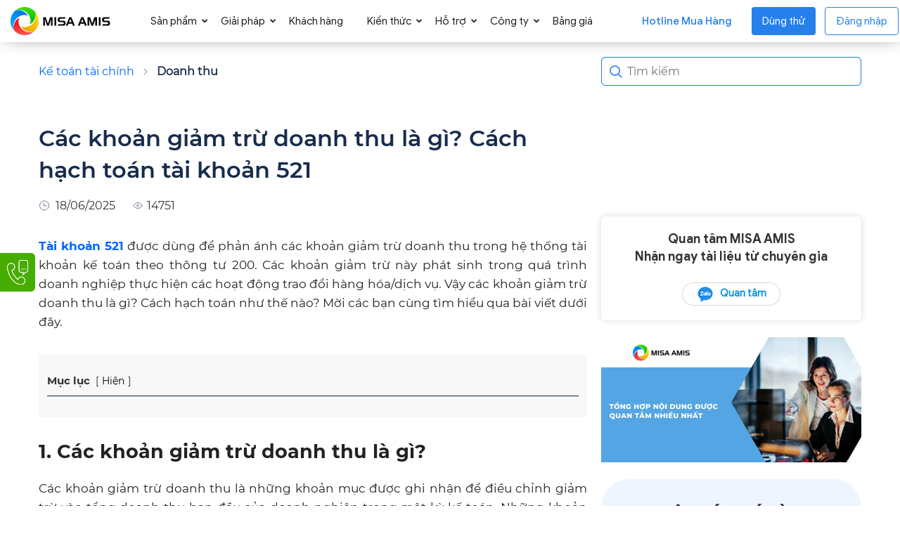

--- FILE ---
content_type: text/html; charset=UTF-8
request_url: https://amis.misa.vn/28630/ke-toan-cac-khoan-giam-tru-doanh-thu/
body_size: 55544
content:
<!doctype html >
<!--[if IE 8]>    <html class="ie8" lang="en"> <![endif]-->
<!--[if IE 9]>    <html class="ie9" lang="en"> <![endif]-->
<!--[if gt IE 8]><!--> <html lang="vi"> <!--<![endif]-->
<head>
	<script defer type="text/javascript">
		(function(c,l,a,r,i,t,y){
			c[a]=c[a]||function(){(c[a].q=c[a].q||[]).push(arguments)};
			t=l.createElement(r);t.async=1;t.src="https://www.clarity.ms/tag/"+i;
			y=l.getElementsByTagName(r)[0];y.parentNode.insertBefore(t,y);
		})(window, document, "clarity", "script", "qj958tmj3q");
	</script>
	<!-- <script defer src="/sites/menu-sub/sub-menu.js?ver=3"></script> -->
		<!-- Google Tag Manager -->
	<script >
		(function (w, d, s, l, i) {
		w[l] = w[l] || []; w[l].push({
		'gtm.start':
		new Date().getTime(), event: 'gtm.js'
		}); var f = d.getElementsByTagName(s)[0],
		j = d.createElement(s), dl = l != 'dataLayer' ? '&l=' + l : ''; j.async = true; j.src =
		'https://www.googletagmanager.com/gtm.js?id=' + i + dl; f.parentNode.insertBefore(j, f);
		})(window, document, 'script', 'dataLayer', 'GTM-WPMWDJ9');
	</script>
	<!-- End Google Tag Manager -->
		
		
	<!-- [WEBSITE] - rel hreflang -->
	<link rel="alternate" hreflang="vi" href="https://amis.misa.vn/28630/ke-toan-cac-khoan-giam-tru-doanh-thu/" />
	<link rel="alternate" hreflang="x-default" href="https://amis.misa.vn/28630/ke-toan-cac-khoan-giam-tru-doanh-thu/" />
	<link rel="alternate" hreflang="vi-VN" href="https://amis.misa.vn/28630/ke-toan-cac-khoan-giam-tru-doanh-thu/" />
	<!-- END  -->
	
	
	<!-- nmduc2 noindex /page/ and utm -->
		<!-- end -->
	
	<!-- nmduc2 add schema author -->
		<!-- end -->

	<!-- add font Preload for bài viết -->
			<!-- Preload các font Montserrat Regular -->
		<link rel="preload" href="/sites/library/fonts/Montserrat-Regular.woff2" as="font" type="font/woff2" crossorigin="anonymous">

		<!-- Preload các font Montserrat Medium -->
		<link rel="preload" href="/sites/library/fonts/Montserrat-Medium.woff2" as="font" type="font/woff2" crossorigin="anonymous">
	
		<!-- Preload các font Montserrat Bold -->
		<link rel="preload" href="/sites/library/fonts/Montserrat-Bold.woff2" as="font" type="font/woff2" crossorigin="anonymous">

		<!-- Preload các font Montserrat SemiBold -->
		<link rel="preload" href="/sites/library/fonts/Montserrat-SemiBold.woff2" as="font" type="font/woff2" crossorigin="anonymous">

		<!-- end add font Preload for bài viết  -->
	
	<!-- [WEBSITE] - Custom Canonical -->
	<link rel="canonical" href="https://amis.misa.vn/28630/ke-toan-cac-khoan-giam-tru-doanh-thu/" />	<!-- END -->
		
	
	<!-- [WEBSITE] - Meta Keywords -->
		<meta name="keywords" content="tài khoản 521" />
		
	<!-- END -->
	<!-- hdanh1 add OG and twitter card -->
	
		
		<meta name="twitter:card" value="summary" />
	<meta name="twitter:title" value="Các khoản giảm trừ doanh thu là gì? Cách hạch toán tài khoản 521" />
	<meta name="twitter:description" value="Tài khoản 521 được dùng để phản ánh các khoản giảm trừ doanh thu trong hệ thống tài khoản kế toán theo thông tư 200. Các khoản giảm trừ này phát sinh trong quá trình doanh nghiệp thực hiện các&hellip;" />
	<meta name="twitter:image" value="/wp-content/uploads/2023/05/cac-khoan-giam-tru-doanh-thu.jpg" />
	<meta property="og:locale" content="vi_VN" />
	<meta property="og:type" content="article" />
	<meta property="og:url" content="" />
	<meta property="article:author" content="https://amis.misa.vn/tac-gia/nguyen-phuong-thanh/" />
	<meta property="article:section" content= "Doanh thu" />
	<meta property="og:image" content= /wp-content/uploads/2023/05/cac-khoan-giam-tru-doanh-thu-150x150.jpg />
	<meta property="og:image:width" content=150 />
    <meta property="og:image:height" content= 150 />
		<!-- END -->
	
	<!-- nmduc2 add favicon -->
	<link rel="icon" type="image/png" href="/wp-content/uploads/2020/12/favicon.ico" sizes="32x32" />
	<link rel="icon" type="image/png" href="/wp-content/uploads/2020/12/favicon.ico" sizes="192x192" />
	<link rel="apple-touch-icon" type="image/png" href="/wp-content/uploads/2020/12/favicon.ico" sizes="152x152" />
	<!-- End add favicon -->
	
	<!-- [WEBSITE] - Custom Title, Og:Title, Description & Og:Description -->
				<title>Các khoản giảm trừ doanh thu (TK 521) là gì và cách hạch toán</title>
<link rel="preload" as="font" href="https://amis.misa.vn/sites/library/fonts/GoogleSans-Regular.ttf" crossorigin>
<link rel="preload" as="font" href="https://amis.misa.vn/sites/library/fonts/GoogleSans-Medium.ttf" crossorigin>
<link rel="preload" as="font" href="https://amis.misa.vn/sites/library/fonts/GoogleSans-Bold.ttf" crossorigin>
			<meta property="og:title" content="Các khoản giảm trừ doanh thu (TK 521) là gì và cách hạch toán" />
					<meta name="description" content="Các khoản giảm trừ doanh thu (Tài khoản 521) là các khoản làm giảm doanh thu bán hàng/dịch vụ của doanh nghiệp trong một kỳ kế toán." />
			<meta property="og:description" content="Các khoản giảm trừ doanh thu (Tài khoản 521) là các khoản làm giảm doanh thu bán hàng/dịch vụ của doanh nghiệp trong một kỳ kế toán." />
		 
		<meta property="og:image" content="https://amis.misa.vn/wp-content/uploads/2023/05/cac-khoan-giam-tru-doanh-thu.jpg" />
			<!-- END -->
	
	<!-- [WEBSITE] - Custom Meta Keywords -->
		<!-- END -->
	
	<!-- [WEBSITE] - Custom Web Push Notification -->
		<!-- END -->
	<!-- [WEBSITE] - Custom Propertises, SEO,... -->
	
	<meta name="DC.title" content="Phần mềm quản trị doanh nghiệp" />
	<meta name="author" content="a280004" />
	<meta name="geo.region" content="VN-HN" />
	<meta name="geo.placename" content="Hà Nội" />
	<meta name="geo.position" content="21.03012;105.782613" />
	<meta name="ICBM" content="21.03012, 105.782613" />
	<!-- END -->
	
	<!-- [WEBSITE] - Insert Third Party -->	
	<!-- Google Site Verification -->
	<meta name="google-site-verification" content="ltXmXz3HpJ68b24ZNwkZ4dt6-L7NwRfQv0o3voZ_uyo" />
	<!-- End Google Site Verification -->
	
	<!-- Google Site Verification News -->
	<!--<meta name="google-site-verification" content="Y7zv8lOF9IkOxakyPPkTlvjcGlA3KXrYDJWPg25vJxI" />-->
	<!-- End Google Site Verification News -->
	
	<!-- DMCA Site Verification -->
	<meta name='dmca-site-verification' content='WThnT3ZVM1QzcFloUXkvS1U4ZW9tZz090' />	
	<!-- End DMCA Site Verification -->
	
	<!-- Facebook Domain Verification -->
	<meta name="facebook-domain-verification" content="egmq5f59gw9rmrp4obvohfikzy19pa" />
	<!-- End Facebook Domain Verification -->
	
	<!-- Verify Social Pinterest -->
	<meta name="p:domain_verify" content="7ba241329cfdecadd71902775ab031cd"/>
	<!-- End Verify Social Pinterest -->
	

	
	<!-- Schema -->
		<!-- End Schema -->
	
	<!-- Schema FAQs -->
				<!-- End Schema -->
	<!-- END -->
	
	<meta charset="UTF-8" />
    <meta name="viewport" content="width=device-width, initial-scale=1.0">
    <link rel="pingback" href="https://amis.misa.vn/xmlrpc.php" />
	
    		    <!-- PVC Template -->
    <script type="text/template" id="pvc-stats-view-template">
    <i class="pvc-stats-icon medium" aria-hidden="true"><svg xmlns="http://www.w3.org/2000/svg" version="1.0" viewBox="0 0 502 315" preserveAspectRatio="xMidYMid meet"><g transform="translate(0,332) scale(0.1,-0.1)" fill="" stroke="none"><path d="M2394 3279 l-29 -30 -3 -207 c-2 -182 0 -211 15 -242 39 -76 157 -76 196 0 15 31 17 60 15 243 l-3 209 -33 29 c-26 23 -41 29 -80 29 -41 0 -53 -5 -78 -31z"/><path d="M3085 3251 c-45 -19 -58 -50 -96 -229 -47 -217 -49 -260 -13 -295 52 -53 146 -42 177 20 16 31 87 366 87 410 0 70 -86 122 -155 94z"/><path d="M1751 3234 c-13 -9 -29 -31 -37 -50 -12 -29 -10 -49 21 -204 19 -94 39 -189 45 -210 14 -50 54 -80 110 -80 34 0 48 6 76 34 21 21 34 44 34 59 0 14 -18 113 -40 219 -37 178 -43 195 -70 221 -36 32 -101 37 -139 11z"/><path d="M1163 3073 c-36 -7 -73 -59 -73 -102 0 -56 133 -378 171 -413 34 -32 83 -37 129 -13 70 36 67 87 -16 290 -86 209 -89 214 -129 231 -35 14 -42 15 -82 7z"/><path d="M3689 3066 c-15 -9 -33 -30 -42 -48 -48 -103 -147 -355 -147 -375 0 -98 131 -148 192 -74 13 15 57 108 97 206 80 196 84 226 37 273 -30 30 -99 39 -137 18z"/><path d="M583 2784 c-38 -19 -67 -74 -58 -113 9 -42 211 -354 242 -373 16 -10 45 -18 66 -18 51 0 107 52 107 100 0 39 -1 41 -124 234 -80 126 -108 162 -133 173 -41 17 -61 16 -100 -3z"/><path d="M4250 2784 c-14 -9 -74 -91 -133 -183 -95 -150 -107 -173 -107 -213 0 -55 33 -94 87 -104 67 -13 90 8 211 198 130 202 137 225 78 284 -27 27 -42 34 -72 34 -22 0 -50 -8 -64 -16z"/><path d="M2275 2693 c-553 -48 -1095 -270 -1585 -649 -135 -104 -459 -423 -483 -476 -23 -49 -22 -139 2 -186 73 -142 361 -457 571 -626 285 -228 642 -407 990 -497 242 -63 336 -73 660 -74 310 0 370 5 595 52 535 111 1045 392 1455 803 122 121 250 273 275 326 19 41 19 137 0 174 -41 79 -309 363 -465 492 -447 370 -946 591 -1479 653 -113 14 -422 18 -536 8z m395 -428 c171 -34 330 -124 456 -258 112 -119 167 -219 211 -378 27 -96 24 -300 -5 -401 -72 -255 -236 -447 -474 -557 -132 -62 -201 -76 -368 -76 -167 0 -236 14 -368 76 -213 98 -373 271 -451 485 -162 444 86 934 547 1084 153 49 292 57 452 25z m909 -232 c222 -123 408 -262 593 -441 76 -74 138 -139 138 -144 0 -16 -233 -242 -330 -319 -155 -123 -309 -223 -461 -299 l-81 -41 32 46 c18 26 49 83 70 128 143 306 141 649 -6 957 -25 52 -61 116 -79 142 l-34 47 45 -20 c26 -10 76 -36 113 -56z m-2057 25 c-40 -58 -105 -190 -130 -263 -110 -324 -59 -707 132 -981 25 -35 42 -64 37 -64 -19 0 -241 119 -326 174 -188 122 -406 314 -532 468 l-58 71 108 103 c185 178 428 349 672 473 66 33 121 60 123 61 2 0 -10 -19 -26 -42z"/><path d="M2375 1950 c-198 -44 -350 -190 -395 -379 -18 -76 -8 -221 19 -290 114 -284 457 -406 731 -260 98 52 188 154 231 260 27 69 37 214 19 290 -38 163 -166 304 -326 360 -67 23 -215 33 -279 19z"/></g></svg></i> 
	 <%= total_view %> 	<% if ( today_view > 0 ) { %>
		<span class="views_today">,  <%= today_view %> </span>
	<% } %>
	</span>
	</script>
		    <meta name='robots' content='index, follow, max-image-preview:large, max-snippet:-1, max-video-preview:-1' />
	<style>img:is([sizes="auto" i], [sizes^="auto," i]) { contain-intrinsic-size: 3000px 1500px }</style>
	
<!-- Google Tag Manager for WordPress by gtm4wp.com -->
<script data-cfasync="false" data-pagespeed-no-defer>
	var gtm4wp_datalayer_name = "dataLayer";
	var dataLayer = dataLayer || [];
</script>
<!-- End Google Tag Manager for WordPress by gtm4wp.com --><link rel="preload" href="https://amis.misa.vn/wp-includes/js/jquery/jquery.min.js" as="script">
	<!-- This site is optimized with the Yoast SEO plugin v22.9 - https://yoast.com/wordpress/plugins/seo/ -->
	<meta property="og:locale" content="vi_VN" />
	<meta property="og:type" content="article" />
	<meta property="og:title" content="Các khoản giảm trừ doanh thu (TK 521) là gì và cách hạch toán" />
	<meta property="og:description" content="Các khoản giảm trừ doanh thu (Tài khoản 521) là các khoản làm giảm doanh thu bán hàng/dịch vụ của doanh nghiệp trong một kỳ kế toán." />
	<meta property="og:url" content="https://amis.misa.vn/28630/ke-toan-cac-khoan-giam-tru-doanh-thu/" />
	<meta property="og:site_name" content="NỀN TẢNG QUẢN TRỊ DOANH NGHIỆP HỢP NHẤT MISA AMIS" />
	<meta property="article:published_time" content="2025-06-18T04:53:47+00:00" />
	<meta property="article:modified_time" content="2025-06-20T09:38:31+00:00" />
	<meta property="og:image" content="https://amis.misa.vn/wp-content/uploads/2023/05/cac-khoan-giam-tru-doanh-thu.jpg" />
	<meta property="og:image:width" content="900" />
	<meta property="og:image:height" content="471" />
	<meta property="og:image:type" content="image/jpeg" />
	<meta name="author" content="MIBI" />
	<meta name="twitter:card" content="summary_large_image" />
	<meta name="twitter:label1" content="Được viết bởi" />
	<meta name="twitter:data1" content="MIBI" />
	<meta name="twitter:label2" content="Ước tính thời gian đọc" />
	<meta name="twitter:data2" content="23 phút" />
	<!-- / Yoast SEO plugin. -->



<link rel="alternate" type="application/rss+xml" title="Dòng thông tin NỀN TẢNG QUẢN TRỊ DOANH NGHIỆP HỢP NHẤT MISA AMIS &raquo;" href="https://amis.misa.vn/feed/" />
<link rel="alternate" type="application/rss+xml" title="Dòng phản hồi NỀN TẢNG QUẢN TRỊ DOANH NGHIỆP HỢP NHẤT MISA AMIS &raquo;" href="https://amis.misa.vn/comments/feed/" />
<link rel="alternate" type="application/rss+xml" title="NỀN TẢNG QUẢN TRỊ DOANH NGHIỆP HỢP NHẤT MISA AMIS &raquo; Các khoản giảm trừ doanh thu là gì? Cách hạch toán tài khoản 521 Dòng phản hồi" href="https://amis.misa.vn/28630/ke-toan-cac-khoan-giam-tru-doanh-thu/feed/" />
<link rel='stylesheet' id='wp-block-library-css' href='https://amis.misa.vn/wp-includes/css/dist/block-library/style.min.css?ver=6.8.1' type='text/css' media='all' />
<style id='classic-theme-styles-inline-css' type='text/css'>
/*! This file is auto-generated */
.wp-block-button__link{color:#fff;background-color:#32373c;border-radius:9999px;box-shadow:none;text-decoration:none;padding:calc(.667em + 2px) calc(1.333em + 2px);font-size:1.125em}.wp-block-file__button{background:#32373c;color:#fff;text-decoration:none}
</style>
<style id='global-styles-inline-css' type='text/css'>
:root{--wp--preset--aspect-ratio--square: 1;--wp--preset--aspect-ratio--4-3: 4/3;--wp--preset--aspect-ratio--3-4: 3/4;--wp--preset--aspect-ratio--3-2: 3/2;--wp--preset--aspect-ratio--2-3: 2/3;--wp--preset--aspect-ratio--16-9: 16/9;--wp--preset--aspect-ratio--9-16: 9/16;--wp--preset--color--black: #000000;--wp--preset--color--cyan-bluish-gray: #abb8c3;--wp--preset--color--white: #ffffff;--wp--preset--color--pale-pink: #f78da7;--wp--preset--color--vivid-red: #cf2e2e;--wp--preset--color--luminous-vivid-orange: #ff6900;--wp--preset--color--luminous-vivid-amber: #fcb900;--wp--preset--color--light-green-cyan: #7bdcb5;--wp--preset--color--vivid-green-cyan: #00d084;--wp--preset--color--pale-cyan-blue: #8ed1fc;--wp--preset--color--vivid-cyan-blue: #0693e3;--wp--preset--color--vivid-purple: #9b51e0;--wp--preset--gradient--vivid-cyan-blue-to-vivid-purple: linear-gradient(135deg,rgba(6,147,227,1) 0%,rgb(155,81,224) 100%);--wp--preset--gradient--light-green-cyan-to-vivid-green-cyan: linear-gradient(135deg,rgb(122,220,180) 0%,rgb(0,208,130) 100%);--wp--preset--gradient--luminous-vivid-amber-to-luminous-vivid-orange: linear-gradient(135deg,rgba(252,185,0,1) 0%,rgba(255,105,0,1) 100%);--wp--preset--gradient--luminous-vivid-orange-to-vivid-red: linear-gradient(135deg,rgba(255,105,0,1) 0%,rgb(207,46,46) 100%);--wp--preset--gradient--very-light-gray-to-cyan-bluish-gray: linear-gradient(135deg,rgb(238,238,238) 0%,rgb(169,184,195) 100%);--wp--preset--gradient--cool-to-warm-spectrum: linear-gradient(135deg,rgb(74,234,220) 0%,rgb(151,120,209) 20%,rgb(207,42,186) 40%,rgb(238,44,130) 60%,rgb(251,105,98) 80%,rgb(254,248,76) 100%);--wp--preset--gradient--blush-light-purple: linear-gradient(135deg,rgb(255,206,236) 0%,rgb(152,150,240) 100%);--wp--preset--gradient--blush-bordeaux: linear-gradient(135deg,rgb(254,205,165) 0%,rgb(254,45,45) 50%,rgb(107,0,62) 100%);--wp--preset--gradient--luminous-dusk: linear-gradient(135deg,rgb(255,203,112) 0%,rgb(199,81,192) 50%,rgb(65,88,208) 100%);--wp--preset--gradient--pale-ocean: linear-gradient(135deg,rgb(255,245,203) 0%,rgb(182,227,212) 50%,rgb(51,167,181) 100%);--wp--preset--gradient--electric-grass: linear-gradient(135deg,rgb(202,248,128) 0%,rgb(113,206,126) 100%);--wp--preset--gradient--midnight: linear-gradient(135deg,rgb(2,3,129) 0%,rgb(40,116,252) 100%);--wp--preset--font-size--small: 11px;--wp--preset--font-size--medium: 20px;--wp--preset--font-size--large: 32px;--wp--preset--font-size--x-large: 42px;--wp--preset--font-size--regular: 15px;--wp--preset--font-size--larger: 50px;--wp--preset--spacing--20: 0.44rem;--wp--preset--spacing--30: 0.67rem;--wp--preset--spacing--40: 1rem;--wp--preset--spacing--50: 1.5rem;--wp--preset--spacing--60: 2.25rem;--wp--preset--spacing--70: 3.38rem;--wp--preset--spacing--80: 5.06rem;--wp--preset--shadow--natural: 6px 6px 9px rgba(0, 0, 0, 0.2);--wp--preset--shadow--deep: 12px 12px 50px rgba(0, 0, 0, 0.4);--wp--preset--shadow--sharp: 6px 6px 0px rgba(0, 0, 0, 0.2);--wp--preset--shadow--outlined: 6px 6px 0px -3px rgba(255, 255, 255, 1), 6px 6px rgba(0, 0, 0, 1);--wp--preset--shadow--crisp: 6px 6px 0px rgba(0, 0, 0, 1);}:where(.is-layout-flex){gap: 0.5em;}:where(.is-layout-grid){gap: 0.5em;}body .is-layout-flex{display: flex;}.is-layout-flex{flex-wrap: wrap;align-items: center;}.is-layout-flex > :is(*, div){margin: 0;}body .is-layout-grid{display: grid;}.is-layout-grid > :is(*, div){margin: 0;}:where(.wp-block-columns.is-layout-flex){gap: 2em;}:where(.wp-block-columns.is-layout-grid){gap: 2em;}:where(.wp-block-post-template.is-layout-flex){gap: 1.25em;}:where(.wp-block-post-template.is-layout-grid){gap: 1.25em;}.has-black-color{color: var(--wp--preset--color--black) !important;}.has-cyan-bluish-gray-color{color: var(--wp--preset--color--cyan-bluish-gray) !important;}.has-white-color{color: var(--wp--preset--color--white) !important;}.has-pale-pink-color{color: var(--wp--preset--color--pale-pink) !important;}.has-vivid-red-color{color: var(--wp--preset--color--vivid-red) !important;}.has-luminous-vivid-orange-color{color: var(--wp--preset--color--luminous-vivid-orange) !important;}.has-luminous-vivid-amber-color{color: var(--wp--preset--color--luminous-vivid-amber) !important;}.has-light-green-cyan-color{color: var(--wp--preset--color--light-green-cyan) !important;}.has-vivid-green-cyan-color{color: var(--wp--preset--color--vivid-green-cyan) !important;}.has-pale-cyan-blue-color{color: var(--wp--preset--color--pale-cyan-blue) !important;}.has-vivid-cyan-blue-color{color: var(--wp--preset--color--vivid-cyan-blue) !important;}.has-vivid-purple-color{color: var(--wp--preset--color--vivid-purple) !important;}.has-black-background-color{background-color: var(--wp--preset--color--black) !important;}.has-cyan-bluish-gray-background-color{background-color: var(--wp--preset--color--cyan-bluish-gray) !important;}.has-white-background-color{background-color: var(--wp--preset--color--white) !important;}.has-pale-pink-background-color{background-color: var(--wp--preset--color--pale-pink) !important;}.has-vivid-red-background-color{background-color: var(--wp--preset--color--vivid-red) !important;}.has-luminous-vivid-orange-background-color{background-color: var(--wp--preset--color--luminous-vivid-orange) !important;}.has-luminous-vivid-amber-background-color{background-color: var(--wp--preset--color--luminous-vivid-amber) !important;}.has-light-green-cyan-background-color{background-color: var(--wp--preset--color--light-green-cyan) !important;}.has-vivid-green-cyan-background-color{background-color: var(--wp--preset--color--vivid-green-cyan) !important;}.has-pale-cyan-blue-background-color{background-color: var(--wp--preset--color--pale-cyan-blue) !important;}.has-vivid-cyan-blue-background-color{background-color: var(--wp--preset--color--vivid-cyan-blue) !important;}.has-vivid-purple-background-color{background-color: var(--wp--preset--color--vivid-purple) !important;}.has-black-border-color{border-color: var(--wp--preset--color--black) !important;}.has-cyan-bluish-gray-border-color{border-color: var(--wp--preset--color--cyan-bluish-gray) !important;}.has-white-border-color{border-color: var(--wp--preset--color--white) !important;}.has-pale-pink-border-color{border-color: var(--wp--preset--color--pale-pink) !important;}.has-vivid-red-border-color{border-color: var(--wp--preset--color--vivid-red) !important;}.has-luminous-vivid-orange-border-color{border-color: var(--wp--preset--color--luminous-vivid-orange) !important;}.has-luminous-vivid-amber-border-color{border-color: var(--wp--preset--color--luminous-vivid-amber) !important;}.has-light-green-cyan-border-color{border-color: var(--wp--preset--color--light-green-cyan) !important;}.has-vivid-green-cyan-border-color{border-color: var(--wp--preset--color--vivid-green-cyan) !important;}.has-pale-cyan-blue-border-color{border-color: var(--wp--preset--color--pale-cyan-blue) !important;}.has-vivid-cyan-blue-border-color{border-color: var(--wp--preset--color--vivid-cyan-blue) !important;}.has-vivid-purple-border-color{border-color: var(--wp--preset--color--vivid-purple) !important;}.has-vivid-cyan-blue-to-vivid-purple-gradient-background{background: var(--wp--preset--gradient--vivid-cyan-blue-to-vivid-purple) !important;}.has-light-green-cyan-to-vivid-green-cyan-gradient-background{background: var(--wp--preset--gradient--light-green-cyan-to-vivid-green-cyan) !important;}.has-luminous-vivid-amber-to-luminous-vivid-orange-gradient-background{background: var(--wp--preset--gradient--luminous-vivid-amber-to-luminous-vivid-orange) !important;}.has-luminous-vivid-orange-to-vivid-red-gradient-background{background: var(--wp--preset--gradient--luminous-vivid-orange-to-vivid-red) !important;}.has-very-light-gray-to-cyan-bluish-gray-gradient-background{background: var(--wp--preset--gradient--very-light-gray-to-cyan-bluish-gray) !important;}.has-cool-to-warm-spectrum-gradient-background{background: var(--wp--preset--gradient--cool-to-warm-spectrum) !important;}.has-blush-light-purple-gradient-background{background: var(--wp--preset--gradient--blush-light-purple) !important;}.has-blush-bordeaux-gradient-background{background: var(--wp--preset--gradient--blush-bordeaux) !important;}.has-luminous-dusk-gradient-background{background: var(--wp--preset--gradient--luminous-dusk) !important;}.has-pale-ocean-gradient-background{background: var(--wp--preset--gradient--pale-ocean) !important;}.has-electric-grass-gradient-background{background: var(--wp--preset--gradient--electric-grass) !important;}.has-midnight-gradient-background{background: var(--wp--preset--gradient--midnight) !important;}.has-small-font-size{font-size: var(--wp--preset--font-size--small) !important;}.has-medium-font-size{font-size: var(--wp--preset--font-size--medium) !important;}.has-large-font-size{font-size: var(--wp--preset--font-size--large) !important;}.has-x-large-font-size{font-size: var(--wp--preset--font-size--x-large) !important;}
:where(.wp-block-post-template.is-layout-flex){gap: 1.25em;}:where(.wp-block-post-template.is-layout-grid){gap: 1.25em;}
:where(.wp-block-columns.is-layout-flex){gap: 2em;}:where(.wp-block-columns.is-layout-grid){gap: 2em;}
:root :where(.wp-block-pullquote){font-size: 1.5em;line-height: 1.6;}
</style>
<link rel='stylesheet' id='agp-core-repeater-css-css' href='/wp-content/plugins/agp-font-awesome-collection/assets/repeater/css/style.css?ver=6.8.1' type='text/css' media='all' />
<link rel='stylesheet' id='fac-css-css' href='/wp-content/plugins/agp-font-awesome-collection/assets/css/style.min.css?ver=6.8.1' type='text/css' media='all' />
<link rel='stylesheet' id='custom-button-style-css' href='/wp-content/plugins/nmd-source-code/css/custom-button.css?ver=6.8.1' type='text/css' media='all' />
<link rel='stylesheet' id='a3-pvc-style-css' href='/wp-content/plugins/page-views-count/assets/css/style.min.css?ver=2.8.1' type='text/css' media='all' />
<link rel='stylesheet' id='repeater-style-css' href='/wp-content/plugins/post-mamage/repeater-style.css?ver=6.8.1' type='text/css' media='all' />
<link rel='stylesheet' id='ivory-search-styles-css' href='/wp-content/plugins/add-search-to-menu/public/css/ivory-search.min.css?ver=4.6.4' type='text/css' media='all' />
<link rel='stylesheet' id='polylang-hybrid-switcher-css' href='/wp-content/themes/Newspaper12.7.3-child/hybrid-translate/hybrid-language-switcher.css?ver=2.2.3' type='text/css' media='all' />
<link rel='stylesheet' id='td-plugin-multi-purpose-css' href='/wp-content/plugins/td-composer/td-multi-purpose/style.css?ver=7cd248d7ca13c255207c3f8b916c3f00' type='text/css' media='all' />
<link rel='stylesheet' id='wpoa-style-css' href='/wp-content/plugins/MISA-ID/wp-oauth.css?ver=6.8.1' type='text/css' media='all' />
<link rel='stylesheet' id='a3pvc-css' href='/wp-content/uploads/sass/pvc.min.css?ver=1722413078' type='text/css' media='all' />
<link rel='stylesheet' id='td-theme-css' href='/wp-content/themes/Newspaper12.7.3/style.css?ver=12.7.3' type='text/css' media='all' />
<style id='td-theme-inline-css' type='text/css'>@media (max-width:767px){.td-header-desktop-wrap{display:none}}@media (min-width:767px){.td-header-mobile-wrap{display:none}}</style>
<link rel='stylesheet' id='td-theme-child-css' href='/wp-content/themes/Newspaper12.7.3-child/style.css?ver=12.7.3c' type='text/css' media='all' />
<link rel='stylesheet' id='td-standard-pack-framework-front-style-css' href='/wp-content/plugins/td-standard-pack/Newspaper/assets/css/td_standard_pack_main.css?ver=c12e6da63ed2f212e87e44e5e9b9a302' type='text/css' media='all' />
<style id='rocket-lazyload-inline-css' type='text/css'>
.rll-youtube-player{position:relative;padding-bottom:56.23%;height:0;overflow:hidden;max-width:100%;}.rll-youtube-player iframe{position:absolute;top:0;left:0;width:100%;height:100%;z-index:100;background:0 0}.rll-youtube-player img{bottom:0;display:block;left:0;margin:auto;max-width:100%;width:100%;position:absolute;right:0;top:0;border:none;height:auto;cursor:pointer;-webkit-transition:.4s all;-moz-transition:.4s all;transition:.4s all}.rll-youtube-player img:hover{-webkit-filter:brightness(75%)}.rll-youtube-player .play{height:72px;width:72px;left:50%;top:50%;margin-left:-36px;margin-top:-36px;position:absolute;background:url(/wp-content/plugins/rocket-lazy-load/assets/img/youtube.png) no-repeat;cursor:pointer}
</style>

<script>
if (document.location.protocol != "https:") {
    document.location = document.URL.replace(/^http:/i, "https:");
}
</script>
<script type="text/javascript" src="https://amis.misa.vn/sites/amis/js/library/lottie-player.js" id="lottie-player-js"></script>
<script type="text/javascript" src="https://amis.misa.vn/wp-includes/js/jquery/jquery.min.js?ver=3.7.1" id="jquery-core-js"></script>
<script type="text/javascript" src="https://amis.misa.vn/wp-includes/js/jquery/jquery-migrate.min.js?ver=3.4.1" id="jquery-migrate-js"></script>
<script type="text/javascript" src="/wp-content/plugins/agp-font-awesome-collection/assets/repeater/js/main.js?ver=6.8.1" id="agp-core-repeater-js"></script>
<script type="text/javascript" src="/wp-content/plugins/agp-font-awesome-collection/assets/libs/jquery.mobile.min.js?ver=6.8.1" id="fac-mobile-js"></script>
<script type="text/javascript" src="/wp-content/plugins/agp-font-awesome-collection/assets/libs/responsiveslides.min.js?ver=6.8.1" id="fac-slider-js"></script>
<script type="text/javascript" src="/wp-content/plugins/agp-font-awesome-collection/assets/js/main.min.js?ver=6.8.1" id="fac-js"></script>
<script type="text/javascript" id="wpoa-cvars-js-extra">
/* <![CDATA[ */
var wpoa_cvars = {"ajaxurl":"https:\/\/amis.misa.vn\/wp-admin\/admin-ajax.php","template_directory":"\/wp-content\/themes\/Newspaper12.7.3","stylesheet_directory":"\/wp-content\/themes\/Newspaper12.7.3-child","plugins_url":"\/wp-content\/plugins","plugin_dir_url":"\/wp-content\/plugins\/MISA-ID\/","url":"https:\/\/amis.misa.vn","logout_url":"https:\/\/amis.misa.vn\/wp_login\/?action=logout&_wpnonce=10f8fc4430","show_login_messages":"1","logout_inactive_users":"0","logged_in":""};
/* ]]> */
</script>
<script type="text/javascript" src="/wp-content/plugins/MISA-ID/cvars.js?ver=6.8.1" id="wpoa-cvars-js"></script>
<script type="text/javascript" src="/wp-content/plugins/MISA-ID/wp-oauth.js?ver=6.8.1" id="wpoa-script-js"></script>
<link rel="https://api.w.org/" href="https://amis.misa.vn/wp-json/" /><link rel="alternate" title="JSON" type="application/json" href="https://amis.misa.vn/wp-json/wp/v2/posts/28630" /><link rel="EditURI" type="application/rsd+xml" title="RSD" href="https://amis.misa.vn/xmlrpc.php?rsd" />
<meta name="generator" content="WordPress 6.8.1" />
<link rel='shortlink' href='https://amis.misa.vn/?p=28630' />
<link rel="alternate" title="oEmbed (JSON)" type="application/json+oembed" href="https://amis.misa.vn/wp-json/oembed/1.0/embed?url=https%3A%2F%2Famis.misa.vn%2F28630%2Fke-toan-cac-khoan-giam-tru-doanh-thu%2F" />
<link rel="alternate" title="oEmbed (XML)" type="text/xml+oembed" href="https://amis.misa.vn/wp-json/oembed/1.0/embed?url=https%3A%2F%2Famis.misa.vn%2F28630%2Fke-toan-cac-khoan-giam-tru-doanh-thu%2F&#038;format=xml" />

<!-- This site is using AdRotate v5.9.1.1 to display their advertisements - https://ajdg.solutions/ -->
<!-- AdRotate CSS -->
<style type="text/css" media="screen">
	.g { margin:0px; padding:0px; overflow:hidden; line-height:1; zoom:1; }
	.g img { height:auto; }
	.g-col { position:relative; float:left; }
	.g-col:first-child { margin-left: 0; }
	.g-col:last-child { margin-right: 0; }
	.g-1 { margin:0px;  float:left; clear:left; }
	.g-64 { min-width:0px; max-width:1456px; }
	.b-64 { margin:0px; }
	@media only screen and (max-width: 480px) {
		.g-col, .g-dyn, .g-single { width:100%; margin-left:0; margin-right:0; }
	}
</style>
<!-- /AdRotate CSS -->


<!-- Google Tag Manager for WordPress by gtm4wp.com -->
<!-- GTM Container placement set to off -->
<script data-cfasync="false" data-pagespeed-no-defer type="text/javascript">
	var dataLayer_content = {"pageTitle":"Các khoản giảm trừ doanh thu (TK 521) là gì và cách hạch toán","pagePostType":"post","pagePostType2":"single-post","pageCategory":["doanh-thu"],"pagePostAuthorID":42,"pagePostAuthor":"MIBI","pagePostDate":"18\/06\/2025","pagePostDateYear":"2025","pagePostDateMonth":"06","pagePostDateDay":"18","pagePostDateDayName":"Thứ Tư","pagePostDateHour":"11","pagePostDateMinute":"53","pagePostDateIso":"2025-06-18T11:53:47+07:00","pagePostDateUnix":1750247627,"pagePostTerms":{"category":["Doanh thu"],"language":["Tiếng Việt"],"meta":{"tdc_dirty_content":"1","tdc_icon_fonts":"a:0:{}","td_post_theme_settings":"a:1:{s:19:\"td_sidebar_position\";s:10:\"no_sidebar\";}","post_views_count":"14751","onesignal_meta_box_present":"1","onesignal_send_notification":"","onesignal_modify_title_and_content":"","onesignal_notification_custom_heading":null,"onesignal_notification_custom_content":null,"yasr_schema_additional_fields":"a:1:{s:17:\"yasr_schema_title\";s:0:\"\";}","more_knowledge":"2","faqs":"","beginner_guide_icon_guide":"key","beginner_guide_url_guide":"","beginner_guide_text_guide":"","beginner_guide_text_guide_url":"","beginner_guide_rel_url":"dofollow","beginner_guide":"","related_post":"","yasr_overall_rating":"5","authors_selection":"116700","more_knowledge_0_title_more_knowledge":"[TK 133] Hạch toán tài khoản 133 - thuế GTGT theo thông tư 200","more_knowledge_0_url_more_knowledge":"https:\/\/amis.misa.vn\/23854\/tai-khoan-133-thue-gtgt-duoc-khau-tru\/","more_knowledge_0_rel_url":"dofollow","more_knowledge_1_title_more_knowledge":"Hạch toán hoa hồng đại lý như thế nào?","more_knowledge_1_url_more_knowledge":"https:\/\/amis.misa.vn\/34581\/hach-toan-hoa-hong-dai-ly\/","more_knowledge_1_rel_url":"dofollow","is_emagazine":"0"}},"postCountOnPage":1,"postCountTotal":1,"postID":28630,"postFormat":"standard"};
	dataLayer.push( dataLayer_content );
</script>
<script>
	console.warn && console.warn("[GTM4WP] Google Tag Manager container code placement set to OFF !!!");
	console.warn && console.warn("[GTM4WP] Data layer codes are active but GTM container must be loaded using custom coding !!!");
</script>
<!-- End Google Tag Manager for WordPress by gtm4wp.com -->
<!-- Schema & Structured Data For WP v1.38.1 - -->
<script type="application/ld+json" class="saswp-schema-markup-output">
[{
    "@context": "https://schema.org/",
    "@type": "Article",
    "@id": "https://amis.misa.vn/28630/ke-toan-cac-khoan-giam-tru-doanh-thu/#Article",
    "url": "https://amis.misa.vn/28630/ke-toan-cac-khoan-giam-tru-doanh-thu/",
    "inLanguage": "vi",
    "mainEntityOfPage": "https://amis.misa.vn/28630/ke-toan-cac-khoan-giam-tru-doanh-thu/",
    "headline": "Các khoản giảm trừ doanh thu (TK 521) là gì và cách hạch toán",
    "description": "Các khoản giảm trừ doanh thu (Tài khoản 521) là các khoản làm giảm doanh thu bán hàng/dịch vụ của doanh nghiệp trong một kỳ kế toán.",
    "articleBody": "Tài khoản 521 được dùng để phản ánh các khoản giảm trừ doanh thu trong hệ thống tài khoản kế toán theo thông tư 200. Các khoản giảm trừ này phát sinh trong quá trình doanh nghiệp thực hiện các hoạt động trao đổi hàng hóa/dịch vụ. Vậy các khoản giảm trừ doanh thu là gì? Cách hạch toán như thế nào? Mời các bạn cùng tìm hiểu qua bài viết dưới đây.    1. Các khoản giảm trừ doanh thu là gì?  Các khoản giảm trừ doanh thu là những khoản mục được ghi nhận để điều chỉnh giảm trừ vào tổng doanh thu ban đầu của doanh nghiệp trong một kỳ kế toán. Những khoản này phản ánh trường hợp doanh nghiệp phải điều chỉnh giảm doanh thu do các yếu tố như khuyến mãi, giảm giá hoặc hàng lỗi bị trả lại.  Các khoản giảm trừ doanh thu bao gồm     \tChiết khấu thương mại: Khoản này phát sinh khi doanh nghiệp giảm giá cho người mua nhằm bán được hàng với số lượng lớn hơn. Bạn mua 100 chiếc áo phông và được giảm 5% tổng hóa đơn. Phần 5% này chính là chiết khấu thương mại và ghi vào khoản giảm trừ doanh thu.   \tGiảm giá hàng bán: Khoản này phát sinh do sản phẩm/dịch vụ không đạt tiêu chuẩn chất lượng như cam kết, hoặc để giải quyết tranh chấp với khách hàng. Ví dụ: Khách hàng mua một chiếc tủ lạnh nhưng phát hiện có vết xước nhỏ. Thay vì đổi chiếc mới, cửa hàng đồng ý giảm giá 500.000 VNĐ. Số tiền này được ghi nhận như một khoản giảm trừ doanh thu.   \tHàng bán bị trả lại: Khi khách hàng trả lại hàng hóa do không đúng yêu cầu, lỗi sản xuất hoặc các lý do khác, giá trị hàng hóa trả lại sẽ được ghi nhận như một khoản giảm trừ doanh thu.    Lưu ý: Các khoản thuế gián thu như Thuế xuất khẩu, Thuế tiêu thụ đặc biệt, Thuế giá trị gia tăng đầu ra phải nộp tính theo phương pháp trực tiếp… theo Thông tư 200/2014/TT-BTC và Thông tư 133/2015/TT-BTC sẽ loại trừ khỏi doanh thu gộp khi lập Báo cáo tài chính nhưng không ghi nhận vào các khoản giảm trừ doanh thu. Tuy nhiên theo phụ lục 03-1A/TNDN khi lập Quyết toán thuế TNDN nếu khoản này không tách được ngay khi ghi nhận doanh thu mà ghi nhận vào doanh thu gộp, sau đó định kỳ ghi giảm doanh thu thì sẽ được kê khai tại khoản d, mục 2 (mã chỉ tiêu 07) của phụ lục này.      2. Tài khoản 521 là gì?  Tài khoản 521 - Các khoản giảm trừ doanh thu là tài khoản dùng để phản ánh những khoản tiền được điều chỉnh giảm trừ vào tổng doanh thu bán hàng và cung cấp dịch vụ của doanh nghiệp trong một kỳ kế toán.  Cần lưu ý, nếu doanh nghiệp áp dụng chế độ kế toán theo thông tư 200, thì các khoản giảm trừ doanh thu được theo dõi và quản lý hạch toán qua Tài khoản 521. Nếu áp dụng chế độ kế toán theo thông tư 133 thì được hạch toán qua Tài khoản 511.    3. Nguyên tắc hạch toán Tài khoản 521 - Các khoản giảm trừ doanh thu  3.1. Nguyên tắc chung hạch toán tài khoản 521  Khi định khoản giảm trừ doanh thu, phải tuân thủ nguyên tắc chung như sau     \tCác khoản giảm trừ doanh thu phát sinh cùng kỳ tiêu thụ sản phẩm, hàng hóa dịch vụ: Điều chỉnh giảm doanh thu trong kỳ phát sinh   \tCác khoản giảm trừ doanh thu phát sinh sau các kỳ tiêu thụ sản phẩm, hàng hóa dịch vụ     \tTrước thời điểm phát hành BCTC: Ghi giảm doanh thu trên BCTC của kỳ lập báo cáo (kỳ trước)   \tSau thời điểm phát hành BCTC: Ghi giảm doanh thu của kỳ phát sinh vào kỳ sau.        Đối với các doanh nghiệp lựa chọn chế độ kế toán theo thông tư 133, kế toán cần lưu ý các khoản giảm trừ doanh thu theo thông tư 133 không ghi nhận vào tài khoản riêng mà ghi giảm trực tiếp vào tài khoản 511.    3.2. Nguyên tắc kế toán các khoản chiết khấu thương mại        Nếu giá bán phản ánh trên hóa đơn GTGT, hóa đơn bán hàng là giá đã trừ chiết khấu thương mại  Giá bán trên Hóa đơn GTGT/Hóa đơn bán hàng là giá chưa trừ chiết khấu thương mại, chiết khấu tách riêng      Doanh thu bán hàng phản ánh theo giá đã trừ chiết khấu thương mại (Doanh thu thuần) - Không sử dụng tài khoản 5211  Theo dõi khoản chiết khấu thương mại trên tài khoản 5211, ghi nhận Doanh thu theo giá chưa trừ chiết khấu (Doanh thu gộp)           \tVề việc xuất hóa đơn khi chiết khấu thương mại (theo hướng dẫn tại phụ lục TT 39/2014/TT-BTC):       \t     \t Hàng hóa, dịch vụ áp dụng hình thức chiết khấu thương mại dành cho khách hàng thì trên hóa đơn GTGT ghi giá bán đã chiết khấu thương mại dành cho khách hàng, thuế GTGT, tổng giá thanh toán đã có thuế GTGT &gt; Khi đó trên hóa đơn giá bán là giá đã trừ đi chiết khấu thương mại.   \tNếu việc chiết khấu thương mại căn cứ vào số lượng, doanh số hàng hóa, dịch vụ thì số tiền chiết khấu của hàng hóa đã bán được tính điều chỉnh trên hóa đơn bán hàng hóa, dịch vụ của lần mua cuối cùng hoặc kỳ tiếp sau.        Trường hợp số tiền chiết khấu được lập khi kết thúc chương trình (kỳ) chiết khấu hàng bán thì được lập hóa đơn điều chỉnh kèm bảng kê các số hóa đơn cần điều chỉnh, số tiền, tiền thuế điều chỉnh.  Căn cứ vào hóa đơn điều chỉnh, bên bán và bên mua kê khai điều chỉnh doanh số mua, bán, thuế đầu ra, đầu vào.    3.3. Nguyên tắc kế toán tài khoản 521 với các khoản hàng bán bị trả lại  Tại điểm đ, Mục 1, Điều 81, Thông tư 200/2014/TT-BTC: “Đối với hàng bán bị trả lại, tài khoản này dùng để phản ánh giá trị của số sản phẩm, hàng hóa bị khách hàng trả lại do các nguyên nhân: Vi phạm cam kết, vi phạm hợp đồng kinh tế, hàng bị kém, mất phẩm chất, không đúng chủng loại, quy cách”.  Quy định về xuất hóa đơn hàng trả lại (theo phụ lục Thông tư 39/2014/TT-BTC) :       \t     \tTổ chức, cá nhân mua hàng hóa, người bán đã xuất hóa đơn, người mua đã nhận hàng, nhưng sau đó người mua phát hiện hàng hóa không đúng quy cách, chất lượng phải trả lại toàn bộ hay một phần hàng hóa, khi xuất hàng trả lại cho người bán, cơ sở phải lập hóa đơn, trên hóa đơn ghi rõ hàng hóa trả lại người bán do không đúng quy cách, chất lượng, tiền thuế GTGT.   \tTrường hợp người mua là đối tượng không có hóa đơn, khi trả lại hàng hóa, bên mua và bên bán phải lập biên bản ghi rõ loại hàng hóa, số lượng, giá trị hàng trả lại theo giá không có thuế GTGT, tiền thuế GTGT theo hóa đơn bán hàng (số ký hiệu, ngày, tháng của hóa đơn), lý do trả hàng và bên bán thu hồi hóa đơn đã lập.        Căn cứ vào hóa đơn xuất trả lại để bên bán và bên mua ghi nhận và hạch toán hàng trả lại.    3.4. Nguyên tắc kế toán các khoản Giảm giá hàng bán        Nếu giá bán thể hiện trên Hóa đơn GTGT/Hóa đơn bán hàng là giá đã giảm.  Nếu giảm giá sau khi bán hàng (đã ghi nhận doanh thu) và phát hành hóa đơn (giảm giá ngoài hóa đơn) do hàng bán kém, mất phẩm chất.      Không sử dụng tài khoản 5213, doanh thu bán hàng phản ánh theo giá đã giảm (Doanh thu thuần)  Theo dõi khoản giảm giá hàng bán trên tài khoản 5213        4. Kết cấu tài khoản 521 - Các khoản giảm trừ doanh thu        Bên nợ  Bên có      &nbsp;     \tSố chiết khấu thương mại đã chấp nhận thanh toán cho khách hàng.   \tSố giảm giá hàng bán đã chấp thuận cho người mua.   \tGiá trị hàng bán bị trả lại, đã trả lại tiền cho người mua hoặc tính trừ vào khoản thu khách hàng về số sản phẩm, hàng hóa đã bán.      &nbsp;    Cuối kỳ, kết chuyển toàn bộ số phát sinh nợ trong kỳ sang tài khoản 511” Doanh thu bán hàng và cung cấp dịch vụ”        Lưu ý: Tài khoản 521 không có số dư cuối kỳ.  Tài khoản 521 có 3 tài khoản cấp 2, bao gồm:     Kết cấu tài khoản 521 - Các khoản giảm trừ doanh     \tTài khoản 5211: Chiết khấu thương mại   \tTài khoản 5212: Giá trị hàng bán bị trả lại   \tTài khoản 5213: Giảm giá hàng bán      5. Cách hạch toán TK 521 - Các khoản giảm trừ doanh thu theo TT200  Về cơ bản, hạch toán các khoản giảm trừ doanh thu theo Thông tư 133 và Thông tư 200/2014/TT-BTC giống nhau. Tuy nhiên, thay vì theo dõi riêng ở TK 521 như Thông tư 200, các giảm trừ Doanh thu theo Thông tư 133 được hạch toán vào bên nợ của TK 511 – Doanh thu bán hàng và cung cấp dịch vụ, kế toán muốn theo dõi riêng thì cần phải mở sổ chi tiết riêng để theo dõi.    5.1 Hạch toán chiết khấu thương mại  Trường hợp trên hóa đơn giá bán là giá đã trừ chiết khấu          Bên bán:  Nợ TK 131, 111, 112 (Tổng tiền thanh toán)  Có TK 511 (Tổng số tiền – Chưa có thuế)  Có TK 3331 (Thuế - GTGT)        Bên mua:  Nợ TK 156, 152, 153…  Nợ TK 1331  Có TK 331, 111, 112…             \t    Kế toán hạch toán chiết khấu thương mại khi khoản chiết khấu được thể hiện riêng trên 1 hoá đơn          Bên bán: (Trường hợp hàng bán ra chịu thuế và đơn vị tính thuế theo pp khấu trừ)  Nợ TK 5211: Khoản CKTM  Nợ TK 3331: Thuế GTGT đầu ra được giảm  Có 111, 112, 131: Tổng số tiền phải thanh toán cho bên mua.        Bên mua:  Nợ TK 331, 111, 112: Số tiền CKTM được hưởng  Có TK 152, 153, 156: Nếu hàng nhập kho chưa bán  Có TK 632, 641, 642…: Nếu hàng đã bán hoặc đã sử dụng  Có TK 133: Giảm thuế GTGT được khấu trừ          Vị dụ cách hạch toán TK 521 trong trường hợp này như sau:  Công ty TNHH thương mại cây xanh Hà Nội có chính sách chiết khấu thương mại từ ngày 01/09/2021 đến ngày 30/09/2021: Mua 10 cây cọ ARESCA trị giá 5.000.000đ/cây (giá chưa có thuế GTGT 10%), được hưởng CKTM 10% trên giá bán chưa thuế GTGT (500.000đ/cây chưa thuế GTGT). Nếu kết thúc chương trình, tức là hết ngày 30/09/2021 khách hàng nào đạt được chỉ tiêu sẽ được hưởng chiết khấu thương mại.  – Ngày 03/09/2024: Công ty TNHH Việt Cường mua 5 cây, thanh toán chuyển khoản.    Kế toán Công ty TNHH thương mại cây xanh Hà Nội viết hóa đơn cho Công ty TNHH Việt Cường theo giá bán chưa được chiết khấu là 5.000.000 đ/cây, chưa có thuế GTGT 10%.    – Ngày 15/09/2024: Công ty TNHH Việt Cường mua 3 cây, thanh toán chuyển khoản.    Kế toán Công ty TNHH thương mại cây xanh Hà Nội viết hóa đơn theo giá bán chưa được chiết khấu là 5.000.000 đ/cây, chưa có thuế GTGT 10%.    – Ngày 25/09/2024: Công ty TNHH Việt Cường mua 2 cây, chưa thanh toán.    Kế toán Công ty TNHH thương mại cây xanh Hà Nội theo giá bán chưa được chiết khấu là 5.000.000đ/cây, chưa có thuế GTGT 10%.  – Sau ngày 30/09/2024, xét thấy Công ty TNHH Việt Cường đủ điều kiện được hưởng chiết khấu thương mại, kế toán Công ty TNHH thương mại cây xanh Hà Nội lập bảng kê và viết hóa đơn điều chỉnh và đồng thời giảm vào số tiền nợ chưa thanh toán như sau:  Sau ngày 30/09/2024, xét thấy Công ty TNHH Việt Cường đủ điều kiện được hưởng chiết khấu thương mại, kế toán Công ty TNHH thương mại cây xanh Hà Nội lập bảng kê và viết hóa đơn điều chỉnh và đồng thời giảm vào số tiền nợ chưa thanh toán như sau:         Đề bài ví dụ hạch toán tài khoản 521 với các khoản chiết khấu thương mại  Khi đó hạch toán tài khoản 521- các khoản giảm trừ doanh thu như sau:          Bên bán (Công ty TNHH thương mại cây xanh Hà Nội)  Bên mua (Công ty TNHH Việt Cường)      Nợ TK 5211:         5.000.000    Nợ TK 33311:          500.000    Có TK 131:          5.500.000  Nợ TK 331:      5.500.000    Có TK 156: 5.000.000    Có TK 1331:  500.000        Lưu ý: Chiết khấu thương mại và chiết khấu thanh toán có tính chất khác nhau, vì vậy đơn vị cần phân biệt rõ ràng để quản lý và hạch toán đúng bản chất          STT  Tiêu chí so sánh  Chiết khấu thương mại  Chiết khấu thanh toán      1  Điều kiện chiết khấu  Khách hàng mua hàng khối lượng lớn theo quy định  Khi người mua thanh toán trước thời hạn quy định      2  Mục đích chính sách  Thúc đẩy bán hàng với số lượng lớn  Khuyến khích người mua trả tiền sớm trước quy định      3  Hạch toán (Với người bán)  Ghi nhận vào giảm trừ doanh thu  Ghi nhận vào chi phí tài chính      4  Hạch toán (Với người mua)  Giảm trừ hàng tồn kho hoặc giảm chi phí (nếu đã bán, đã sử dụng)  Ghi nhận doanh thu tài chính        5.2. Hạch toán giá trị hàng bán bị trả lại        Bên bán: Khi nhận hóa đơn và hàng bán bị trả lại sẽ hạch toán  Nợ TK 5212: Giá trị hàng bán bị trả lại  Nợ TK 3331: Thuế GTGT  Có TK 111, 112, 131…  Đồng thời, ghi nhận giảm giá vốn và nhập lại hàng (Phương pháp kê khai thường xuyên)  Nợ TK 154, 155, 156: Số lượng hàng bị trả lại x đơn giá xuất kho  Có TK 632: Giá vốn  Trường hợp phát sinh thêm chi phí trả lại hàng.  Nợ TK 641  Nợ TK 1331 (nếu có)  Có TK 111, 112, 331        Bên mua:  Xuất hoá đơn, trả lại hàng và hạch toán  Nợ TK 111, 112, 331  Có TK 152, 153, 156  Có TK 1331  Khi phát sinh trả lại hàng thì có các chứng từ liên quan như:       \tBiên bản ghi nhận lý do trả hàng kiêm bàn giao hàng hóa;   \tHoá đơn GTGT;   \tPhiếu xuất- nhập kho…              &gt;&gt; Tải về Mẫu biên bản trả hàng và thu hồi hóa đơn     5.3. Hạch toán tài khoản 512 với các khoản Giảm giá hàng bán  Giảm giá hàng bán sau khi bán hàng -&gt; bên bán lập hoá đơn điều chỉnh giảm giá thì căn cứ hóa đơn 2 bên hạch toán như sau:          Bên bán: (Thuế GTGT theo phương pháp khấu trừ)  Nợ TK 5213: Giảm giá hàng bán  Nợ TK 3331: Thuế GTGT đầu ra  Có TK 111, 112, 131: Tổng số tiền giảm giá cho người mua          Bên mua:  Nợ TK 331, 111, 112: Tổng số tiền giảm giá nhận được từ bên bán  Có Tk 152, 153, 156: Nếu hàng nhập kho chưa bán  Có TK 632: nếu hàng đã bán  Có TK 1331: thuế GTGT          Các chứng từ liên quan như:       \tVăn bản về việc chấp thuận giảm giá;   \t Hoá đơn GTGT…    Ví dụ: Ngày 02/10/2024, Công ty TNHH thương mại cây xanh Hà Nội bán cho Công ty TNHH Việt Cường 1 chậu lan hồ điệp đơn giá 10.000.000đ. Khi giao hàng, Công ty TNHH thương mại cây xanh Hà Nội đã xuất hóa đơn như sau:       Bài tập ví dụ hạch toán tài khoản 521 với khoản giảm giá hàng bán  - Ngày 08/10/2024, Công ty TNHH Việt Cường phát hiện ra chậu lan bị héo mất 2 bầu. Nhưng vì không muốn đổi hoặc trả lại nên Công ty TNHH Việt Cường đã đề nghị Công ty TNHH thương mại cây xanh Hà Nội giảm giá.  Công ty TNHH thương mại cây xanh Hà Nội đồng ý giảm giá và xuất hóa đơn điều chỉnh giảm giá hàng bán.       Đề bài ví dụ hạch toán tài khoản 521 với khoản giảm giá hàng bán  Cách hạch toán tài khoản 521 trong ví dụ này như sau  ĐVT: VND          Bên bán (Công ty TNHH thương mại cây xanh Hà Nội)  Bên mua (Công ty TNHH Việt Cường)        Nợ TK 5213:                    2.000.000  Nợ TK 3331:                       200.000  Có TK 111, 112, 131: 2.200.000      Nợ TK 331, 111, 112:                  2.000.000  Có TK 152, 153, 156, 632:     200.000  Có TK 1331:                        2.200.000              6. Các lưu ý khi kiểm tra, thanh tra, quyết toán thuế đối với các khoản giảm trừ doanh thu  Trong một số trường hợp doanh nghiệp có thể tìm cách “hợp thức hoá” các khoản giảm trừ Doanh thu không thực sự phát sinh nhằm làm giảm doanh thu dẫn đến giảm số thuế Thu nhập doanh nghiệp phải nộp. Vì vậy, nhằm tránh tình trạng gian lận thuế xảy ra ở các Doanh nghiệp, đối với những khoản này, cơ quan thuế đã có những biện pháp thanh, kiểm tra khá chặt chẽ. Những trường hợp dưới đây không được cơ quan thuế chấp nhận như:       \tKhoản giảm trừ Doanh thu tại các Công ty xây dựng bởi Doanh nghiệp xây dựng chỉ ghi nhận Doanh thu khi đã thống nhất và bàn giao tài sản, nếu công trình kém chất lượng thì được bảo hành công trình theo điều khoản quy định trong hợp đồng dẫn đến việc tăng chi phí chứ không phải giảm trừ doanh thu;   \tChiết khấu thương mại không thể hiện trên hóa đơn, thiếu các văn bản về chính sách Chiết khấu thương mại cho khách hàng;   \tHàng bị trả lại nhưng không có hoá đơn xuất trả của bên mua;   \tGiảm giá hàng bán không đăng ký chương trình khuyến mại hoặc mức giảm giá trên 50% (theo quy định tại Luật thương mại 2005; Nghị định 81/2018/NĐ-CP).    7. Giải đáp một số câu hỏi về các khoản giảm trừ doanh thu  Câu hỏi 1: Làm sao kết chuyển các khoản giảm trừ doanh thu?  Cuối kỳ, kế toán sẽ thực hiện các bút toán kết chuyển để xác định kết quả hoạt động kinh doanh. Việc thực hiện kết chuyển các khoản giảm trừ doanh thu diễn ra như các bút toán kết chuyển thông thường. Tuy nhiên, kế toán cần đặc biệt lưu ý ở chỗ, đối với các doanh nghiệp theo thông tư 200 thì có tài khoản riêng cho các khoản giảm trừ doanh thu là tài khoản 521.      Câu hỏi 2: Tài khoản 521 tăng bên nào?  Tài khoản 521 tăng bên nợ khi phát sinh các khoản giảm trừ doanh thu bao gồm giảm giá hàng bán, chiết khấu thương mại, hàng bán bị trả lại.  Câu hỏi 3: Cách hạch toán điều chỉnh giảm trừ doanh thu trên misa  Cách 1:  Anh/Chị vào Nghiệp vụ/ Bán hàng/ Giảm giá hàng bán/ Thêm/ Chọn các mặt hàng cần điều chỉnh, khai báo số tiền giảm, khai báo các thêm các thông tin khác nếu cần rồi nhấn Cất.  Cách 2: Anh/chị vào phân hệ Tổng hợp/ Chứng từ nghiệp vụ khác, hạch toán Nợ 511/ Có TK liên quan để hạch toán giảm doanh thu:      Với sự hỗ trợ của các phần mềm công nghệ mà nhất là phần mềm kế toán online MISA AMIS, kế toán doanh nghiệp sẽ không cần lo lắng quá nhiều khi ghi nhận và theo dõi:       \tChiết khấu thương mại:     \tTheo dõi hạch toán mua hàng có chiết khấu   \tTheo dõi hạch toán bán hàng có chiết khấu   \tTheo dõi phân bổ chiết khấu       \tGiảm giá hàng bán:     \tTheo dõi hạch toán mua hàng được giảm giá   \tTheo dõi hạch toán bán hàng phải giảm giá       \tHàng bán bị trả lại:     \tTheo dõi hàng bán bị trả lại   \tTheo dõi trả lại hàng bán        Ngoài ra, phần mềm còn nhiều tính năng tiện ích mới, hỗ trợ công tác kế toán tại doanh nghiệp như:       \tLàm việc mọi lúc mọi nơi qua internet: giúp kế toán viên nói riêng và ban lãnh đạo doanh nghiệp nói chung có thể kịp thời đưa ra quyết định về vấn đề tài chính của doanh nghiệp.   \tKết nối ngân hàng điện tử: các quy định hiện nay khiến việc doanh nghiệp phải giao dịch qua ngân hàng ngày càng phổ biến hơn, đồng thời, ngân hàng cũng đóng vai trò quan trọng đối với hoạt động của doanh nghiệp vì vậy phần mềm online MISA AMIS cho phép kết nối ngân hàng điện tử mang đến lợi ích về thời gian, công sức và tiền của cho doanh nghiệp và cho kế toán.   \tKết nối với cổng mTax: Việc kê khai và nộp thuế điện tử hiện nay đang là xu thế và phần mềm online MISA AMIS với tiện ích mTax cho phép kế toán có thể kê khai và nộp thuế ngay trên phần mềm.   \tKết nối với hệ thống quản trị bán hàng, nhân sự: Phần mềm online MISA AMIS nằm trong một hệ sinh thái gồm nhiều phần mềm quản lý mang đến giải pháp tổng thể cho quản trị doanh nghiệp.….    ĐĂNG KÝ TƯ VẤN MIỄN PHÍ GIẢI PHÁP KẾ TOÁN MISA AMIS NGAY TẠI ĐÂY    Kết luận  Trên đây là tổng hợp những thông tin chi tiết về các khoản giảm trừ doanh thu và hướng dẫn hạch toán tài khoản 521 kèm ví dụ cụ thể. Hy vọng những thông tin chia sẻ của AMIS MISA sẽ giúp quý khách hàng hiểu rõ hơn về các khoản giảm trừ doanh thu và cách tính các khoản này. Nếu còn bất cứ thắc mắc gì hãy liên hệ ngay với MISA AMIS để được tư vấn trực tiếp và nhanh nhất.",
    "keywords": "tài khoản 521",
    "datePublished": "2025-06-18T11:53:47+07:00",
    "dateModified": "2025-06-20T16:38:31+07:00",
    "author": {
        "@type": "Person",
        "name": "Nguyễn Phương Thanh",
        "description": "Hơn 10 năm đồng hành cùng lĩnh vực Tài chính &#8211; Kế toán, mình đã trải nghiệm đa dạng các vị trí, từ Kế toán thuế, Kế toán tổng hợp đến Kế toán trưởng tại các doanh nghiệp. Hành trình này không chỉ giúp cô tích lũy kiến thức chuyên môn sâu rộng, mà còn là cơ hội để mình thấu hiểu những thách thức, khó khăn và nhu cầu thực tế của các doanh nghiệp. Mình gia nhập Công ty Cổ phần MISA &#8211; một môi trường năng động và chuyên nghiệp với sứ mệnh phụng sự xã hội, đảm nhiệm vai trò xây dựng nội dung về Tài chính &#8211; Kế toán. Với vốn kiến thức chuyên môn vững chắc, kinh nghiệm thực tiễn phong phú và sự thấu hiểu sâu sắc về nhu cầu của cộng đồng kế toán, mình đã xây dựng và chia sẻ nội dung hữu ích thông qua hơn 1000 bài viết và 50 hội thảo, sự kiện. Mục tiêu của mình là cung cấp những thông tin cập nhật, giúp kế toán doanh nghiệp và chủ doanh nghiệp nâng cao năng lực, tiếp cận kiến thức mới và giải quyết hiệu quả những vấn đề thực tế trong công việc.",
        "url": "https://amis.misa.vn/tac-gia/nguyen-phuong-thanh/",
        "sameAs": [],
        "image": {
            "@type": "ImageObject",
            "url": "/wp-content/uploads/2023/11/nguyen-phuong-thanh.webp",
            "width": 150,
            "height": 150
        }
    },
    "editor": {
        "@type": "Person",
        "name": "Nguyễn Phương Thanh",
        "description": "Hơn 10 năm đồng hành cùng lĩnh vực Tài chính &#8211; Kế toán, mình đã trải nghiệm đa dạng các vị trí, từ Kế toán thuế, Kế toán tổng hợp đến Kế toán trưởng tại các doanh nghiệp. Hành trình này không chỉ giúp cô tích lũy kiến thức chuyên môn sâu rộng, mà còn là cơ hội để mình thấu hiểu những thách thức, khó khăn và nhu cầu thực tế của các doanh nghiệp. Mình gia nhập Công ty Cổ phần MISA &#8211; một môi trường năng động và chuyên nghiệp với sứ mệnh phụng sự xã hội, đảm nhiệm vai trò xây dựng nội dung về Tài chính &#8211; Kế toán. Với vốn kiến thức chuyên môn vững chắc, kinh nghiệm thực tiễn phong phú và sự thấu hiểu sâu sắc về nhu cầu của cộng đồng kế toán, mình đã xây dựng và chia sẻ nội dung hữu ích thông qua hơn 1000 bài viết và 50 hội thảo, sự kiện. Mục tiêu của mình là cung cấp những thông tin cập nhật, giúp kế toán doanh nghiệp và chủ doanh nghiệp nâng cao năng lực, tiếp cận kiến thức mới và giải quyết hiệu quả những vấn đề thực tế trong công việc.",
        "url": "https://amis.misa.vn/tac-gia/nguyen-phuong-thanh/",
        "sameAs": [],
        "image": {
            "@type": "ImageObject",
            "url": "/wp-content/uploads/2023/11/nguyen-phuong-thanh.webp",
            "width": 150,
            "height": 150
        }
    },
    "publisher": {
        "@type": "Organization",
        "name": "NỀN TẢNG QUẢN TRỊ DOANH NGHIỆP HỢP NHẤT MISA AMIS",
        "url": "https://amis.misa.vn",
        "logo": {
            "@type": "ImageObject",
            "url": "/wp-content/uploads/2020/12/logo.svg",
            "width": 142,
            "height": 40
        }
    },
    "image": [
        {
            "@type": "ImageObject",
            "@id": "https://amis.misa.vn/28630/ke-toan-cac-khoan-giam-tru-doanh-thu/#primaryimage",
            "url": "/wp-content/uploads/2023/05/cac-khoan-giam-tru-doanh-thu-1200x900.jpg",
            "width": "1200",
            "height": "900"
        },
        {
            "@type": "ImageObject",
            "url": "/wp-content/uploads/2023/05/cac-khoan-giam-tru-doanh-thu-1200x720.jpg",
            "width": "1200",
            "height": "720"
        },
        {
            "@type": "ImageObject",
            "url": "/wp-content/uploads/2023/05/cac-khoan-giam-tru-doanh-thu-1200x675.jpg",
            "width": "1200",
            "height": "675"
        },
        {
            "@type": "ImageObject",
            "url": "/wp-content/uploads/2023/05/cac-khoan-giam-tru-doanh-thu-628x628.jpg",
            "width": "628",
            "height": "628"
        },
        {
            "@type": "ImageObject",
            "url": "/wp-content/uploads/2023/05/ket-cau-tai-khoan-521.webp",
            "width": 1500,
            "height": 1014,
            "caption": "Kết cấu tài khoản 521 - Các khoản giảm trừ doanh"
        },
        {
            "@type": "ImageObject",
            "url": "/wp-content/uploads/2023/07/phan-mem-ke-toan-online-pho-bien-nhat-03.jpg",
            "width": 1500,
            "height": 271,
            "caption": ""
        },
        {
            "@type": "ImageObject",
            "url": "/wp-content/uploads/2021/10/Picture5-7.jpg",
            "width": 576,
            "height": 375,
            "caption": ""
        },
        {
            "@type": "ImageObject",
            "url": "/wp-content/uploads/2021/10/Picture6-6.jpg",
            "width": 576,
            "height": 357,
            "caption": "Đề bài ví dụ hạch toán tài khoản 521 với các khoản chiết khấu thương mại"
        },
        {
            "@type": "ImageObject",
            "url": "/wp-content/uploads/2021/10/Picture7png.jpg",
            "width": 557,
            "height": 810,
            "caption": ""
        },
        {
            "@type": "ImageObject",
            "url": "/wp-content/uploads/2021/10/Picture8-2.jpg",
            "width": 576,
            "height": 318,
            "caption": "Bài tập ví dụ hạch toán tài khoản 521 với khoản giảm giá hàng bán"
        },
        {
            "@type": "ImageObject",
            "url": "/wp-content/uploads/2021/10/Picture9-2.jpg",
            "width": 576,
            "height": 366,
            "caption": "Đề bài ví dụ hạch toán tài khoản 521 với khoản giảm giá hàng bán"
        },
        {
            "@type": "ImageObject",
            "url": "/wp-content/uploads/2021/02/CTA_nhantuvan-300x92-1.png",
            "width": 300,
            "height": 92,
            "caption": "CTA nhận tư vấn"
        }
    ]
}]
</script>


<!-- JS generated by theme -->

<script type="text/javascript" id="td-generated-header-js">
    
    

	    var tdBlocksArray = []; //here we store all the items for the current page

	    // td_block class - each ajax block uses a object of this class for requests
	    function tdBlock() {
		    this.id = '';
		    this.block_type = 1; //block type id (1-234 etc)
		    this.atts = '';
		    this.td_column_number = '';
		    this.td_current_page = 1; //
		    this.post_count = 0; //from wp
		    this.found_posts = 0; //from wp
		    this.max_num_pages = 0; //from wp
		    this.td_filter_value = ''; //current live filter value
		    this.is_ajax_running = false;
		    this.td_user_action = ''; // load more or infinite loader (used by the animation)
		    this.header_color = '';
		    this.ajax_pagination_infinite_stop = ''; //show load more at page x
	    }

        // td_js_generator - mini detector
        ( function () {
            var htmlTag = document.getElementsByTagName("html")[0];

	        if ( navigator.userAgent.indexOf("MSIE 10.0") > -1 ) {
                htmlTag.className += ' ie10';
            }

            if ( !!navigator.userAgent.match(/Trident.*rv\:11\./) ) {
                htmlTag.className += ' ie11';
            }

	        if ( navigator.userAgent.indexOf("Edge") > -1 ) {
                htmlTag.className += ' ieEdge';
            }

            if ( /(iPad|iPhone|iPod)/g.test(navigator.userAgent) ) {
                htmlTag.className += ' td-md-is-ios';
            }

            var user_agent = navigator.userAgent.toLowerCase();
            if ( user_agent.indexOf("android") > -1 ) {
                htmlTag.className += ' td-md-is-android';
            }

            if ( -1 !== navigator.userAgent.indexOf('Mac OS X')  ) {
                htmlTag.className += ' td-md-is-os-x';
            }

            if ( /chrom(e|ium)/.test(navigator.userAgent.toLowerCase()) ) {
               htmlTag.className += ' td-md-is-chrome';
            }

            if ( -1 !== navigator.userAgent.indexOf('Firefox') ) {
                htmlTag.className += ' td-md-is-firefox';
            }

            if ( -1 !== navigator.userAgent.indexOf('Safari') && -1 === navigator.userAgent.indexOf('Chrome') ) {
                htmlTag.className += ' td-md-is-safari';
            }

            if( -1 !== navigator.userAgent.indexOf('IEMobile') ){
                htmlTag.className += ' td-md-is-iemobile';
            }

        })();

        var tdLocalCache = {};

        ( function () {
            "use strict";

            tdLocalCache = {
                data: {},
                remove: function (resource_id) {
                    delete tdLocalCache.data[resource_id];
                },
                exist: function (resource_id) {
                    return tdLocalCache.data.hasOwnProperty(resource_id) && tdLocalCache.data[resource_id] !== null;
                },
                get: function (resource_id) {
                    return tdLocalCache.data[resource_id];
                },
                set: function (resource_id, cachedData) {
                    tdLocalCache.remove(resource_id);
                    tdLocalCache.data[resource_id] = cachedData;
                }
            };
        })();

    
    
var td_viewport_interval_list=[{"limitBottom":767,"sidebarWidth":228},{"limitBottom":1018,"sidebarWidth":300},{"limitBottom":1140,"sidebarWidth":324}];
var tdc_is_installed="yes";
var tdc_domain_active=false;
var td_ajax_url="https:\/\/amis.misa.vn\/wp-admin\/admin-ajax.php?td_theme_name=Newspaper&v=12.7.3";
var td_get_template_directory_uri="\/wp-content\/plugins\/td-composer\/legacy\/common";
var tds_snap_menu="";
var tds_logo_on_sticky="";
var tds_header_style="7";
var td_please_wait="Please wait...";
var td_email_user_pass_incorrect="User or password incorrect!";
var td_email_user_incorrect="Email or username incorrect!";
var td_email_incorrect="Email incorrect!";
var td_user_incorrect="Username incorrect!";
var td_email_user_empty="Email or username empty!";
var td_pass_empty="Pass empty!";
var td_pass_pattern_incorrect="Invalid Pass Pattern!";
var td_retype_pass_incorrect="Retyped Pass incorrect!";
var tds_more_articles_on_post_enable="";
var tds_more_articles_on_post_time_to_wait="";
var tds_more_articles_on_post_pages_distance_from_top=0;
var tds_captcha="";
var tds_theme_color_site_wide="#4db2ec";
var tds_smart_sidebar="";
var tdThemeName="Newspaper";
var tdThemeNameWl="Newspaper";
var td_magnific_popup_translation_tPrev="Previous (Left arrow key)";
var td_magnific_popup_translation_tNext="Next (Right arrow key)";
var td_magnific_popup_translation_tCounter="%curr% of %total%";
var td_magnific_popup_translation_ajax_tError="The content from %url% could not be loaded.";
var td_magnific_popup_translation_image_tError="The image #%curr% could not be loaded.";
var tdBlockNonce="d15d46e053";
var tdMobileMenu="enabled";
var tdMobileSearch="enabled";
var tdDateNamesI18n={"month_names":["Th\u00e1ng M\u1ed9t","Th\u00e1ng Hai","Th\u00e1ng Ba","Th\u00e1ng T\u01b0","Th\u00e1ng N\u0103m","Th\u00e1ng S\u00e1u","Th\u00e1ng B\u1ea3y","Th\u00e1ng T\u00e1m","Th\u00e1ng Ch\u00edn","Th\u00e1ng M\u01b0\u1eddi","Th\u00e1ng M\u01b0\u1eddi M\u1ed9t","Th\u00e1ng M\u01b0\u1eddi Hai"],"month_names_short":["Th1","Th2","Th3","Th4","Th5","Th6","Th7","Th8","Th9","Th10","Th11","Th12"],"day_names":["Ch\u1ee7 Nh\u1eadt","Th\u1ee9 Hai","Th\u1ee9 Ba","Th\u1ee9 T\u01b0","Th\u1ee9 N\u0103m","Th\u1ee9 S\u00e1u","Th\u1ee9 B\u1ea3y"],"day_names_short":["CN","T2","T3","T4","T5","T6","T7"]};
var tdb_modal_confirm="Save";
var tdb_modal_cancel="Cancel";
var tdb_modal_confirm_alt="Yes";
var tdb_modal_cancel_alt="No";
var td_deploy_mode="deploy";
var td_ad_background_click_link="";
var td_ad_background_click_target="";
</script>


<!-- Header style compiled by theme -->

<style>@font-face{font-family:"GoogleSans";src:local("GoogleSans"),url("/") format("woff");font-display:swap}ul.sf-menu>.menu-item>a{font-family:GoogleSans}.sf-menu ul .menu-item a{font-family:GoogleSans}.td-mobile-content .td-mobile-main-menu>li>a{font-family:GoogleSans}.td-mobile-content .sub-menu a{font-family:GoogleSans}.td-header-wrap .td-logo-text-container .td-logo-text{font-family:GoogleSans}.td-header-wrap .td-logo-text-container .td-tagline-text{font-family:GoogleSans}#td-mobile-nav,#td-mobile-nav .wpb_button,.td-search-wrap-mob{font-family:GoogleSans}.td-page-title,.td-category-title-holder .td-page-title{font-family:GoogleSans}.td-page-content p,.td-page-content li,.td-page-content .td_block_text_with_title,.wpb_text_column p{font-family:GoogleSans}body,p{font-family:GoogleSans}#bbpress-forums .bbp-header .bbp-forums,#bbpress-forums .bbp-header .bbp-topics,#bbpress-forums .bbp-header{font-family:GoogleSans}#bbpress-forums .hentry .bbp-forum-title,#bbpress-forums .hentry .bbp-topic-permalink{font-family:GoogleSans}#bbpress-forums .bbp-forums-list li{font-family:GoogleSans}#bbpress-forums .bbp-forum-info .bbp-forum-content{font-family:GoogleSans}#bbpress-forums div.bbp-forum-author a.bbp-author-name,#bbpress-forums div.bbp-topic-author a.bbp-author-name,#bbpress-forums div.bbp-reply-author a.bbp-author-name,#bbpress-forums div.bbp-search-author a.bbp-author-name,#bbpress-forums .bbp-forum-freshness .bbp-author-name,#bbpress-forums .bbp-topic-freshness a:last-child{font-family:GoogleSans}#bbpress-forums .hentry .bbp-topic-content p,#bbpress-forums .hentry .bbp-reply-content p{font-family:GoogleSans}#bbpress-forums div.bbp-template-notice p{font-family:GoogleSans}#bbpress-forums .bbp-pagination-count,#bbpress-forums .page-numbers{font-family:GoogleSans}#bbpress-forums .bbp-topic-started-by,#bbpress-forums .bbp-topic-started-by a,#bbpress-forums .bbp-topic-started-in,#bbpress-forums .bbp-topic-started-in a{font-family:GoogleSans}.white-popup-block,.white-popup-block .wpb_button{font-family:GoogleSans}:root{--td_mobile_menu_color:#ffffff}@font-face{font-family:"GoogleSans";src:local("GoogleSans"),url("/") format("woff");font-display:swap}ul.sf-menu>.td-menu-item>a,.td-theme-wrap .td-header-menu-social{font-family:GoogleSans}.sf-menu ul .td-menu-item a{font-family:GoogleSans}.block-title>span,.block-title>a,.widgettitle,body .td-trending-now-title,.wpb_tabs li a,.vc_tta-container .vc_tta-color-grey.vc_tta-tabs-position-top.vc_tta-style-classic .vc_tta-tabs-container .vc_tta-tab>a,.td-theme-wrap .td-related-title a,.woocommerce div.product .woocommerce-tabs ul.tabs li a,.woocommerce .product .products h2:not(.woocommerce-loop-product__title),.td-theme-wrap .td-block-title{font-family:GoogleSans}.td_module_wrap .td-post-author-name a{font-family:GoogleSans}.td-post-date .entry-date{font-family:GoogleSans}.td-module-comments a,.td-post-views span,.td-post-comments a{font-family:GoogleSans}.td-big-grid-meta .td-post-category,.td_module_wrap .td-post-category,.td-module-image .td-post-category{font-family:GoogleSans}.top-header-menu>li>a,.td-weather-top-widget .td-weather-now .td-big-degrees,.td-weather-top-widget .td-weather-header .td-weather-city,.td-header-sp-top-menu .td_data_time{font-family:GoogleSans}.top-header-menu .menu-item-has-children li a{font-family:GoogleSans}.td_mod_mega_menu .item-details a{font-family:GoogleSans}.td_mega_menu_sub_cats .block-mega-child-cats a{font-family:GoogleSans}.td-subcat-filter .td-subcat-dropdown a,.td-subcat-filter .td-subcat-list a,.td-subcat-filter .td-subcat-dropdown span{font-family:GoogleSans}.td-excerpt,.td_module_14 .td-excerpt{font-family:GoogleSans}.td-theme-slider.iosSlider-col-1 .td-module-title{font-family:GoogleSans}.td-theme-slider.iosSlider-col-2 .td-module-title{font-family:GoogleSans}.td-theme-slider.iosSlider-col-3 .td-module-title{font-family:GoogleSans}.homepage-post .td-post-template-8 .td-post-header .entry-title{font-family:GoogleSans}.td_module_wrap .td-module-title{font-family:GoogleSans}.td_module_1 .td-module-title{font-family:GoogleSans}.td_module_2 .td-module-title{font-family:GoogleSans}.td_module_3 .td-module-title{font-family:GoogleSans}.td_module_4 .td-module-title{font-family:GoogleSans}.td_module_5 .td-module-title{font-family:GoogleSans}.td_module_6 .td-module-title{font-family:GoogleSans}.td_module_7 .td-module-title{font-family:GoogleSans}.td_module_8 .td-module-title{font-family:GoogleSans}.td_module_9 .td-module-title{font-family:GoogleSans}.td_module_10 .td-module-title{font-family:GoogleSans}.td_module_11 .td-module-title{font-family:GoogleSans}.td_module_12 .td-module-title{font-family:GoogleSans}.td_module_13 .td-module-title{font-family:GoogleSans}.td_module_14 .td-module-title{font-family:GoogleSans}.td_module_15 .entry-title{font-family:GoogleSans}.td_module_16 .td-module-title{font-family:GoogleSans}.td_module_17 .td-module-title{font-family:GoogleSans}.td_module_18 .td-module-title{font-family:GoogleSans}.td_module_19 .td-module-title{font-family:GoogleSans}.td_block_trending_now .entry-title,.td-theme-slider .td-module-title,.td-big-grid-post .entry-title{font-family:GoogleSans}.td_block_trending_now .entry-title{font-family:GoogleSans}.td_module_mx1 .td-module-title{font-family:GoogleSans}.td_module_mx2 .td-module-title{font-family:GoogleSans}.td_module_mx3 .td-module-title{font-family:GoogleSans}.td_module_mx4 .td-module-title{font-family:GoogleSans}.td_module_mx5 .td-module-title{font-family:GoogleSans}.td_module_mx6 .td-module-title{font-family:GoogleSans}.td_module_mx7 .td-module-title{font-family:GoogleSans}.td_module_mx8 .td-module-title{font-family:GoogleSans}.td_module_mx9 .td-module-title{font-family:GoogleSans}.td_module_mx10 .td-module-title{font-family:GoogleSans}.td_module_mx11 .td-module-title{font-family:GoogleSans}.td_module_mx12 .td-module-title{font-family:GoogleSans}.td_module_mx13 .td-module-title{font-family:GoogleSans}.td_module_mx14 .td-module-title{font-family:GoogleSans}.td_module_mx15 .td-module-title{font-family:GoogleSans}.td_module_mx16 .td-module-title{font-family:GoogleSans}.td_module_mx17 .td-module-title{font-family:GoogleSans}.td_module_mx18 .td-module-title{font-family:GoogleSans}.td_module_mx19 .td-module-title{font-family:GoogleSans}.td_module_mx20 .td-module-title{font-family:GoogleSans}.td_module_mx21 .td-module-title{font-family:GoogleSans}.td_module_mx22 .td-module-title{font-family:GoogleSans}.td_module_mx23 .td-module-title{font-family:GoogleSans}.td_module_mx24 .td-module-title{font-family:GoogleSans}.td_module_mx25 .td-module-title{font-family:GoogleSans}.td_module_mx26 .td-module-title{font-family:GoogleSans}.td-big-grid-post.td-big-thumb .td-big-grid-meta,.td-big-thumb .td-big-grid-meta .entry-title{font-family:GoogleSans}.td-big-grid-post.td-medium-thumb .td-big-grid-meta,.td-medium-thumb .td-big-grid-meta .entry-title{font-family:GoogleSans}.td-big-grid-post.td-small-thumb .td-big-grid-meta,.td-small-thumb .td-big-grid-meta .entry-title{font-family:GoogleSans}.td-big-grid-post.td-tiny-thumb .td-big-grid-meta,.td-tiny-thumb .td-big-grid-meta .entry-title{font-family:GoogleSans}.post .td-post-header .entry-title{font-family:GoogleSans}.td-post-template-default .td-post-header .entry-title{font-family:GoogleSans}.td-post-template-1 .td-post-header .entry-title{font-family:GoogleSans}.td-post-template-2 .td-post-header .entry-title{font-family:GoogleSans}.td-post-template-3 .td-post-header .entry-title{font-family:GoogleSans}.td-post-template-4 .td-post-header .entry-title{font-family:GoogleSans}.td-post-template-5 .td-post-header .entry-title{font-family:GoogleSans}.td-post-template-6 .td-post-header .entry-title{font-family:GoogleSans}.td-post-template-7 .td-post-header .entry-title{font-family:GoogleSans}.td-post-template-8 .td-post-header .entry-title{font-family:GoogleSans}.td-post-template-9 .td-post-header .entry-title{font-family:GoogleSans}.td-post-template-10 .td-post-header .entry-title{font-family:GoogleSans}.td-post-template-11 .td-post-header .entry-title{font-family:GoogleSans}.td-post-template-12 .td-post-header .entry-title{font-family:GoogleSans}.td-post-template-13 .td-post-header .entry-title{font-family:GoogleSans}.td-post-content p,.td-post-content{font-family:Montserrat}.post blockquote p,.page blockquote p,.td-post-text-content blockquote p{font-family:Montserrat}.post .td_quote_box p,.page .td_quote_box p{font-family:Montserrat}.post .td_pull_quote p,.page .td_pull_quote p,.post .wp-block-pullquote blockquote p,.page .wp-block-pullquote blockquote p{font-family:Montserrat}.td-post-content li{font-family:Montserrat}.td-post-content h1{font-family:GoogleSans}.td-post-content h2{font-family:GoogleSans}.td-post-content h3{font-family:GoogleSans}.td-post-content h4{font-family:GoogleSans}.td-post-content h5{font-family:GoogleSans}.td-post-content h6{font-family:GoogleSans}.post .td-category a{font-family:GoogleSans}.post header .td-post-author-name,.post header .td-post-author-name a{font-family:GoogleSans}.post header .td-post-date .entry-date{font-family:GoogleSans}.post header .td-post-views span,.post header .td-post-comments{font-family:GoogleSans}.post .td-post-source-tags a,.post .td-post-source-tags span{font-family:GoogleSans}.post .td-post-next-prev-content span{font-family:GoogleSans}.post .td-post-next-prev-content a{font-family:GoogleSans}.post .author-box-wrap .td-author-name a{font-family:GoogleSans}.post .author-box-wrap .td-author-url a{font-family:GoogleSans}.post .author-box-wrap .td-author-description{font-family:GoogleSans}.wp-caption-text,.wp-caption-dd,.wp-block-image figcaption{font-family:GoogleSans}.td-post-template-default .td-post-sub-title,.td-post-template-1 .td-post-sub-title,.td-post-template-4 .td-post-sub-title,.td-post-template-5 .td-post-sub-title,.td-post-template-9 .td-post-sub-title,.td-post-template-10 .td-post-sub-title,.td-post-template-11 .td-post-sub-title{font-family:GoogleSans}.td_block_related_posts .entry-title a{font-family:GoogleSans}.post .td-post-share-title{font-family:GoogleSans}.td-post-template-2 .td-post-sub-title,.td-post-template-3 .td-post-sub-title,.td-post-template-6 .td-post-sub-title,.td-post-template-7 .td-post-sub-title,.td-post-template-8 .td-post-sub-title{font-family:GoogleSans}.footer-text-wrap{font-family:GoogleSans}.td-sub-footer-copy{font-family:GoogleSans}.td-sub-footer-menu ul li a{font-family:GoogleSans}.entry-crumbs a,.entry-crumbs span,#bbpress-forums .bbp-breadcrumb a,#bbpress-forums .bbp-breadcrumb .bbp-breadcrumb-current{font-family:GoogleSans}.td-trending-now-display-area .entry-title{font-family:GoogleSans}.page-nav a,.page-nav span{font-family:GoogleSans}#td-outer-wrap span.dropcap,#td-outer-wrap p.has-drop-cap:not(:focus)::first-letter{font-family:GoogleSans}.widget_archive a,.widget_calendar,.widget_categories a,.widget_nav_menu a,.widget_meta a,.widget_pages a,.widget_recent_comments a,.widget_recent_entries a,.widget_text .textwidget,.widget_tag_cloud a,.widget_search input,.woocommerce .product-categories a,.widget_display_forums a,.widget_display_replies a,.widget_display_topics a,.widget_display_views a,.widget_display_stats{font-family:GoogleSans}input[type="submit"],.td-read-more a,.vc_btn,.woocommerce a.button,.woocommerce button.button,.woocommerce #respond input#submit{font-family:GoogleSans}.woocommerce .product a .woocommerce-loop-product__title,.woocommerce .widget.woocommerce .product_list_widget a,.woocommerce-cart .woocommerce .product-name a{font-family:GoogleSans}.woocommerce .product .summary .product_title{font-family:GoogleSans}.category .td-category a{font-family:GoogleSans}@font-face{font-family:"GoogleSans";src:local("GoogleSans"),url("/") format("woff");font-display:swap}ul.sf-menu>.menu-item>a{font-family:GoogleSans}.sf-menu ul .menu-item a{font-family:GoogleSans}.td-mobile-content .td-mobile-main-menu>li>a{font-family:GoogleSans}.td-mobile-content .sub-menu a{font-family:GoogleSans}.td-header-wrap .td-logo-text-container .td-logo-text{font-family:GoogleSans}.td-header-wrap .td-logo-text-container .td-tagline-text{font-family:GoogleSans}#td-mobile-nav,#td-mobile-nav .wpb_button,.td-search-wrap-mob{font-family:GoogleSans}.td-page-title,.td-category-title-holder .td-page-title{font-family:GoogleSans}.td-page-content p,.td-page-content li,.td-page-content .td_block_text_with_title,.wpb_text_column p{font-family:GoogleSans}body,p{font-family:GoogleSans}#bbpress-forums .bbp-header .bbp-forums,#bbpress-forums .bbp-header .bbp-topics,#bbpress-forums .bbp-header{font-family:GoogleSans}#bbpress-forums .hentry .bbp-forum-title,#bbpress-forums .hentry .bbp-topic-permalink{font-family:GoogleSans}#bbpress-forums .bbp-forums-list li{font-family:GoogleSans}#bbpress-forums .bbp-forum-info .bbp-forum-content{font-family:GoogleSans}#bbpress-forums div.bbp-forum-author a.bbp-author-name,#bbpress-forums div.bbp-topic-author a.bbp-author-name,#bbpress-forums div.bbp-reply-author a.bbp-author-name,#bbpress-forums div.bbp-search-author a.bbp-author-name,#bbpress-forums .bbp-forum-freshness .bbp-author-name,#bbpress-forums .bbp-topic-freshness a:last-child{font-family:GoogleSans}#bbpress-forums .hentry .bbp-topic-content p,#bbpress-forums .hentry .bbp-reply-content p{font-family:GoogleSans}#bbpress-forums div.bbp-template-notice p{font-family:GoogleSans}#bbpress-forums .bbp-pagination-count,#bbpress-forums .page-numbers{font-family:GoogleSans}#bbpress-forums .bbp-topic-started-by,#bbpress-forums .bbp-topic-started-by a,#bbpress-forums .bbp-topic-started-in,#bbpress-forums .bbp-topic-started-in a{font-family:GoogleSans}.white-popup-block,.white-popup-block .wpb_button{font-family:GoogleSans}:root{--td_mobile_menu_color:#ffffff}@font-face{font-family:"GoogleSans";src:local("GoogleSans"),url("/") format("woff");font-display:swap}ul.sf-menu>.td-menu-item>a,.td-theme-wrap .td-header-menu-social{font-family:GoogleSans}.sf-menu ul .td-menu-item a{font-family:GoogleSans}.block-title>span,.block-title>a,.widgettitle,body .td-trending-now-title,.wpb_tabs li a,.vc_tta-container .vc_tta-color-grey.vc_tta-tabs-position-top.vc_tta-style-classic .vc_tta-tabs-container .vc_tta-tab>a,.td-theme-wrap .td-related-title a,.woocommerce div.product .woocommerce-tabs ul.tabs li a,.woocommerce .product .products h2:not(.woocommerce-loop-product__title),.td-theme-wrap .td-block-title{font-family:GoogleSans}.td_module_wrap .td-post-author-name a{font-family:GoogleSans}.td-post-date .entry-date{font-family:GoogleSans}.td-module-comments a,.td-post-views span,.td-post-comments a{font-family:GoogleSans}.td-big-grid-meta .td-post-category,.td_module_wrap .td-post-category,.td-module-image .td-post-category{font-family:GoogleSans}.top-header-menu>li>a,.td-weather-top-widget .td-weather-now .td-big-degrees,.td-weather-top-widget .td-weather-header .td-weather-city,.td-header-sp-top-menu .td_data_time{font-family:GoogleSans}.top-header-menu .menu-item-has-children li a{font-family:GoogleSans}.td_mod_mega_menu .item-details a{font-family:GoogleSans}.td_mega_menu_sub_cats .block-mega-child-cats a{font-family:GoogleSans}.td-subcat-filter .td-subcat-dropdown a,.td-subcat-filter .td-subcat-list a,.td-subcat-filter .td-subcat-dropdown span{font-family:GoogleSans}.td-excerpt,.td_module_14 .td-excerpt{font-family:GoogleSans}.td-theme-slider.iosSlider-col-1 .td-module-title{font-family:GoogleSans}.td-theme-slider.iosSlider-col-2 .td-module-title{font-family:GoogleSans}.td-theme-slider.iosSlider-col-3 .td-module-title{font-family:GoogleSans}.homepage-post .td-post-template-8 .td-post-header .entry-title{font-family:GoogleSans}.td_module_wrap .td-module-title{font-family:GoogleSans}.td_module_1 .td-module-title{font-family:GoogleSans}.td_module_2 .td-module-title{font-family:GoogleSans}.td_module_3 .td-module-title{font-family:GoogleSans}.td_module_4 .td-module-title{font-family:GoogleSans}.td_module_5 .td-module-title{font-family:GoogleSans}.td_module_6 .td-module-title{font-family:GoogleSans}.td_module_7 .td-module-title{font-family:GoogleSans}.td_module_8 .td-module-title{font-family:GoogleSans}.td_module_9 .td-module-title{font-family:GoogleSans}.td_module_10 .td-module-title{font-family:GoogleSans}.td_module_11 .td-module-title{font-family:GoogleSans}.td_module_12 .td-module-title{font-family:GoogleSans}.td_module_13 .td-module-title{font-family:GoogleSans}.td_module_14 .td-module-title{font-family:GoogleSans}.td_module_15 .entry-title{font-family:GoogleSans}.td_module_16 .td-module-title{font-family:GoogleSans}.td_module_17 .td-module-title{font-family:GoogleSans}.td_module_18 .td-module-title{font-family:GoogleSans}.td_module_19 .td-module-title{font-family:GoogleSans}.td_block_trending_now .entry-title,.td-theme-slider .td-module-title,.td-big-grid-post .entry-title{font-family:GoogleSans}.td_block_trending_now .entry-title{font-family:GoogleSans}.td_module_mx1 .td-module-title{font-family:GoogleSans}.td_module_mx2 .td-module-title{font-family:GoogleSans}.td_module_mx3 .td-module-title{font-family:GoogleSans}.td_module_mx4 .td-module-title{font-family:GoogleSans}.td_module_mx5 .td-module-title{font-family:GoogleSans}.td_module_mx6 .td-module-title{font-family:GoogleSans}.td_module_mx7 .td-module-title{font-family:GoogleSans}.td_module_mx8 .td-module-title{font-family:GoogleSans}.td_module_mx9 .td-module-title{font-family:GoogleSans}.td_module_mx10 .td-module-title{font-family:GoogleSans}.td_module_mx11 .td-module-title{font-family:GoogleSans}.td_module_mx12 .td-module-title{font-family:GoogleSans}.td_module_mx13 .td-module-title{font-family:GoogleSans}.td_module_mx14 .td-module-title{font-family:GoogleSans}.td_module_mx15 .td-module-title{font-family:GoogleSans}.td_module_mx16 .td-module-title{font-family:GoogleSans}.td_module_mx17 .td-module-title{font-family:GoogleSans}.td_module_mx18 .td-module-title{font-family:GoogleSans}.td_module_mx19 .td-module-title{font-family:GoogleSans}.td_module_mx20 .td-module-title{font-family:GoogleSans}.td_module_mx21 .td-module-title{font-family:GoogleSans}.td_module_mx22 .td-module-title{font-family:GoogleSans}.td_module_mx23 .td-module-title{font-family:GoogleSans}.td_module_mx24 .td-module-title{font-family:GoogleSans}.td_module_mx25 .td-module-title{font-family:GoogleSans}.td_module_mx26 .td-module-title{font-family:GoogleSans}.td-big-grid-post.td-big-thumb .td-big-grid-meta,.td-big-thumb .td-big-grid-meta .entry-title{font-family:GoogleSans}.td-big-grid-post.td-medium-thumb .td-big-grid-meta,.td-medium-thumb .td-big-grid-meta .entry-title{font-family:GoogleSans}.td-big-grid-post.td-small-thumb .td-big-grid-meta,.td-small-thumb .td-big-grid-meta .entry-title{font-family:GoogleSans}.td-big-grid-post.td-tiny-thumb .td-big-grid-meta,.td-tiny-thumb .td-big-grid-meta .entry-title{font-family:GoogleSans}.post .td-post-header .entry-title{font-family:GoogleSans}.td-post-template-default .td-post-header .entry-title{font-family:GoogleSans}.td-post-template-1 .td-post-header .entry-title{font-family:GoogleSans}.td-post-template-2 .td-post-header .entry-title{font-family:GoogleSans}.td-post-template-3 .td-post-header .entry-title{font-family:GoogleSans}.td-post-template-4 .td-post-header .entry-title{font-family:GoogleSans}.td-post-template-5 .td-post-header .entry-title{font-family:GoogleSans}.td-post-template-6 .td-post-header .entry-title{font-family:GoogleSans}.td-post-template-7 .td-post-header .entry-title{font-family:GoogleSans}.td-post-template-8 .td-post-header .entry-title{font-family:GoogleSans}.td-post-template-9 .td-post-header .entry-title{font-family:GoogleSans}.td-post-template-10 .td-post-header .entry-title{font-family:GoogleSans}.td-post-template-11 .td-post-header .entry-title{font-family:GoogleSans}.td-post-template-12 .td-post-header .entry-title{font-family:GoogleSans}.td-post-template-13 .td-post-header .entry-title{font-family:GoogleSans}.td-post-content p,.td-post-content{font-family:Montserrat}.post blockquote p,.page blockquote p,.td-post-text-content blockquote p{font-family:Montserrat}.post .td_quote_box p,.page .td_quote_box p{font-family:Montserrat}.post .td_pull_quote p,.page .td_pull_quote p,.post .wp-block-pullquote blockquote p,.page .wp-block-pullquote blockquote p{font-family:Montserrat}.td-post-content li{font-family:Montserrat}.td-post-content h1{font-family:GoogleSans}.td-post-content h2{font-family:GoogleSans}.td-post-content h3{font-family:GoogleSans}.td-post-content h4{font-family:GoogleSans}.td-post-content h5{font-family:GoogleSans}.td-post-content h6{font-family:GoogleSans}.post .td-category a{font-family:GoogleSans}.post header .td-post-author-name,.post header .td-post-author-name a{font-family:GoogleSans}.post header .td-post-date .entry-date{font-family:GoogleSans}.post header .td-post-views span,.post header .td-post-comments{font-family:GoogleSans}.post .td-post-source-tags a,.post .td-post-source-tags span{font-family:GoogleSans}.post .td-post-next-prev-content span{font-family:GoogleSans}.post .td-post-next-prev-content a{font-family:GoogleSans}.post .author-box-wrap .td-author-name a{font-family:GoogleSans}.post .author-box-wrap .td-author-url a{font-family:GoogleSans}.post .author-box-wrap .td-author-description{font-family:GoogleSans}.wp-caption-text,.wp-caption-dd,.wp-block-image figcaption{font-family:GoogleSans}.td-post-template-default .td-post-sub-title,.td-post-template-1 .td-post-sub-title,.td-post-template-4 .td-post-sub-title,.td-post-template-5 .td-post-sub-title,.td-post-template-9 .td-post-sub-title,.td-post-template-10 .td-post-sub-title,.td-post-template-11 .td-post-sub-title{font-family:GoogleSans}.td_block_related_posts .entry-title a{font-family:GoogleSans}.post .td-post-share-title{font-family:GoogleSans}.td-post-template-2 .td-post-sub-title,.td-post-template-3 .td-post-sub-title,.td-post-template-6 .td-post-sub-title,.td-post-template-7 .td-post-sub-title,.td-post-template-8 .td-post-sub-title{font-family:GoogleSans}.footer-text-wrap{font-family:GoogleSans}.td-sub-footer-copy{font-family:GoogleSans}.td-sub-footer-menu ul li a{font-family:GoogleSans}.entry-crumbs a,.entry-crumbs span,#bbpress-forums .bbp-breadcrumb a,#bbpress-forums .bbp-breadcrumb .bbp-breadcrumb-current{font-family:GoogleSans}.td-trending-now-display-area .entry-title{font-family:GoogleSans}.page-nav a,.page-nav span{font-family:GoogleSans}#td-outer-wrap span.dropcap,#td-outer-wrap p.has-drop-cap:not(:focus)::first-letter{font-family:GoogleSans}.widget_archive a,.widget_calendar,.widget_categories a,.widget_nav_menu a,.widget_meta a,.widget_pages a,.widget_recent_comments a,.widget_recent_entries a,.widget_text .textwidget,.widget_tag_cloud a,.widget_search input,.woocommerce .product-categories a,.widget_display_forums a,.widget_display_replies a,.widget_display_topics a,.widget_display_views a,.widget_display_stats{font-family:GoogleSans}input[type="submit"],.td-read-more a,.vc_btn,.woocommerce a.button,.woocommerce button.button,.woocommerce #respond input#submit{font-family:GoogleSans}.woocommerce .product a .woocommerce-loop-product__title,.woocommerce .widget.woocommerce .product_list_widget a,.woocommerce-cart .woocommerce .product-name a{font-family:GoogleSans}.woocommerce .product .summary .product_title{font-family:GoogleSans}.category .td-category a{font-family:GoogleSans}</style>




<script type="application/ld+json">
    {
        "@context": "https://schema.org",
        "@type": "BreadcrumbList",
        "itemListElement": [
            {
                "@type": "ListItem",
                "position": 1,
                "item": {
                    "@type": "WebSite",
                    "@id": "https://amis.misa.vn/",
                    "name": "Home"
                }
            },
            {
                "@type": "ListItem",
                "position": 2,
                    "item": {
                    "@type": "WebPage",
                    "@id": "https://amis.misa.vn/tin-tuc/tai-chinh-ke-toan/ke-toan-tai-chinh/",
                    "name": "Kế toán tài chính"
                }
            }
            ,{
                "@type": "ListItem",
                "position": 3,
                    "item": {
                    "@type": "WebPage",
                    "@id": "https://amis.misa.vn/tin-tuc/tai-chinh-ke-toan/ke-toan-tai-chinh/doanh-thu/",
                    "name": "Doanh thu"                                
                }
            }
            ,{
                "@type": "ListItem",
                "position": 4,
                    "item": {
                    "@type": "WebPage",
                    "@id": "https://amis.misa.vn/28630/ke-toan-cac-khoan-giam-tru-doanh-thu/",
                    "name": "Các khoản giảm trừ doanh thu là gì? Cách hạch toán tài..."                                
                }
            }    
        ]
    }
</script>

<!-- Button style compiled by theme -->

<style></style>

	<style id="tdw-css-placeholder"></style><noscript><style id="rocket-lazyload-nojs-css">.rll-youtube-player, [data-lazy-src]{display:none !important;}</style></noscript>	
		<!-- [WEBSITE] - Preload -->
			<!-- END -->
	<link rel='preload' href="/wp-content/plugins/custom-menu/css/custom-menu.css" as="style" />
	<link rel='preload' href="/wp-content/plugins/gtranslate/js/popup.js?ver=6.5.4" as="script" />
	<!-- [WEBSITE] - Insert CSS Library -->
	<link rel="stylesheet" type="text/css" href="/sites/library/css/bootstrap.min.css"/>
	<link rel="stylesheet" type="text/css" href="/sites/library/css/owl.carousel.min.css"/>
	<link rel="stylesheet" type="text/css" href="/sites/library/css/owl.theme.default.min.css"/>
	<link rel="stylesheet" type="text/css" href="/sites/library/css/fonts.css?ver=1"/>
	<!-- <link rel="stylesheet" type="text/css" href="/sites/library/css/base.css?ver=100"/>
	<link rel="stylesheet" type="text/css" href="/sites/amis/css/base.css?ver=14"/> -->
			<link rel="stylesheet" type="text/css" href="/sites/library/css/base.css?ver=100"/>
		<link rel="stylesheet" type="text/css" href="/sites/amis/css/base.css?ver=14"/>
	
	<link rel="stylesheet" type="text/css" href="/sites/menu/menu.css?ver=2"/>
		
	
	<!-- END -->


	
	<!-- [WEBSITE] - Insert JS Library -->
	<script defer src="/sites/library/js/bootstrap.min.js"></script>
	<script defer src="/sites/library/js/owl.carousel.min.js"></script>
	<!-- <script defer src="https://www.misa.vn/sites/menu/menu-all-product.js"></script> -->
	<script defer src="/sites/library/js/base.js?ver=103"></script>
	<script defer src="/sites/amis/js/base.js?ver=12"></script>
	<script defer src="/sites/menu/menu.js?ver=2"></script>
	<!--<script defer src="/sites/library/js/build-param.js"></script>-->
	<script defer src="/sites/library/js/multilingual-url-replacer.js"></script>
			<!-- END -->
	

	

		<!-- tối ưu hiệu suất -->
			<link rel="stylesheet" type="text/css" href="/sites/library/css/dashicons.min.css"/>

		<!-- [WEBSITE] - add banner nmduc2 -->
		<link rel="stylesheet" type="text/css" href="/sites/banner/banner.css?ver=0"/>
		<script defer src="/sites/banner/banner.js?ver=3"></script>
		<!-- END  -->
		
		<!-- add banner chung -->
		<!-- <script defer src="https://www.misa.vn/sites/banner/banner-add.js"></script> -->
		<!-- End add banner chung -->
		
		<!-- end -->

	<!-- website monitor -->
	<script defer src="https://www.misa.vn/sites/utilities/share-utilities.js"></script>
	<!-- end -->

	<script defer src="https://www.misa.vn/sites/banner/banner-add.js"></script>

		
			<script src="https://sp.zalo.me/plugins/sdk.js"></script>
	</head>

<body class="wp-singular post-template-default single single-post postid-28630 single-format-standard wp-theme-Newspaper1273 wp-child-theme-Newspaper1273-child td-standard-pack Newspaper12.7.3 ke-toan-cac-khoan-giam-tru-doanh-thu global-block-template-1 td-full-layout"  >
    <div class="td-menu-background" style="visibility:hidden"></div>
<div id="td-mobile-nav" style="visibility:hidden">
    <div class="td-mobile-container">
        <!-- mobile menu top section -->
        <div class="td-menu-socials-wrap">
            <!-- socials -->
            <div class="td-menu-socials">
                            </div>
            <!-- close button -->
            <div class="td-mobile-close">
                <span><i class="td-icon-close-mobile"></i></span>
            </div>
        </div>

        <!-- login section -->
        
        <!-- menu section -->
        <div class="td-mobile-content">
            <div class="menu-menu-container"><ul id="menu-menu" class="td-mobile-main-menu"><li id="menu-item-9809" class="productMenu menu-item menu-item-type-custom menu-item-object-custom menu-item-has-children menu-item-first menu-item-9809"><a href="#">Sản phẩm <i class="td-icon-menu-down"></i><i class="td-icon-menu-right td-element-after"></i></a>
<ul class="sub-menu">
	<li id="menu-item-9102" class="menu-item menu-item-type-custom menu-item-object-custom menu-item-has-children menu-item-9102"><a href="/amis-ke-toan/">Tài chính &#8211; kế toán<i class="td-icon-menu-right td-element-after"></i></a>
	<ul class="sub-menu">
		<li id="menu-item-95937" class="menu-item menu-item-type-custom menu-item-object-custom menu-item-95937"><a href="/amis-ke-toan/">AMIS Kế toán<br/><span>Kế toán doanh nghiệp</span></a></li>
		<li id="menu-item-95933" class="menu-item menu-item-type-custom menu-item-object-custom menu-item-95933"><a href="/amis-ke-toan-ho-kinh-doanh/">AMIS Kế toán HKD<br><span>Quản lý kế toán Hộ Kinh Doanh</span></a></li>
		<li id="menu-item-226111" class="menu-item menu-item-type-custom menu-item-object-custom menu-item-226111"><a href="/amis-ke-toan-hop-tac-xa/">Kế toán HTX<br><span>Kế toán Hợp tác xã</span></a></li>
		<li id="menu-item-23932" class="menu-item menu-item-type-custom menu-item-object-custom menu-item-23932"><a target="_blank" href="https://sme.misa.vn/">MISA SME<br/><span>Kế toán offline</span></a></li>
		<li id="menu-item-9105" class="menu-item menu-item-type-custom menu-item-object-custom menu-item-9105"><a target="_blank" href="https://www.meinvoice.vn">Hóa đơn điện tử<br/><span>Lập, kiểm tra hóa đơn</span></a></li>
		<li id="menu-item-23933" class="menu-item menu-item-type-custom menu-item-object-custom menu-item-23933"><a target="_blank" href="https://esign.misa.vn/">Chữ ký số<br/><span>Dịch vụ chữ ký số</span></a></li>
		<li id="menu-item-225963" class="menu-item menu-item-type-custom menu-item-object-custom menu-item-225963"><a href="https://amis.misa.vn/amis-mua-hang/">Mua hàng<br/><span>Quản lý mua hàng</span></a></li>
		<li id="menu-item-225965" class="menu-item menu-item-type-custom menu-item-object-custom menu-item-225965"><a href="https://amis.misa.vn/amis-kho-hang/">Kho hàng<br/><span>Quản lý kho hàng</span></a></li>
		<li id="menu-item-9106" class="menu-item menu-item-type-custom menu-item-object-custom menu-item-9106"><a target="_blank" href="https://mtax.misa.vn">Thuế điện tử<br/><span>Kê khai, nộp thuế</span></a></li>
		<li id="menu-item-9104" class="menu-item menu-item-type-custom menu-item-object-custom menu-item-9104"><a target="_blank" href="https://jetpay.vn/jetpay-bankhub/">Ngân hàng điện tử<br/><span>Kết nối NH điện tử</span></a></li>
		<li id="menu-item-23934" class="menu-item menu-item-type-custom menu-item-object-custom menu-item-23934"><a target="_blank" href="https://asp.misa.vn/">Kế toán dịch vụ<br/><span>Nền tảng kế toán dịch vụ</span></a></li>
		<li id="menu-item-49898" class="menu-item menu-item-type-custom menu-item-object-custom menu-item-49898"><a href="https://lending.misa.vn/">Vay vốn doanh nghiệp<br/><span>Kết nối vay vốn DN</span></a></li>
	</ul>
</li>
	<li id="menu-item-9111" class="menu-item menu-item-type-custom menu-item-object-custom menu-item-has-children menu-item-9111"><a href="/marketing-ban-hang/">Marketing &#8211; bán hàng<i class="td-icon-menu-right td-element-after"></i></a>
	<ul class="sub-menu">
		<li id="menu-item-79339" class="menu-item menu-item-type-post_type menu-item-object-page menu-item-79339"><a href="https://amis.misa.vn/amis-aimarketing/">Marketing<br/><span>Tự động hóa Marketing</span></a></li>
		<li id="menu-item-9984" class="menu-item menu-item-type-post_type menu-item-object-page menu-item-9984"><a href="https://amis.misa.vn/phan-mem-crm-amis/">CRM<br/><span>Quản lý KH, bán hàng</span></a></li>
		<li id="menu-item-23224" class="menu-item menu-item-type-post_type menu-item-object-page menu-item-23224"><a href="https://amis.misa.vn/amis-khuyen-mai/">Khuyến mại<br/><span>Quản lý khuyến mại</span></a></li>
		<li id="menu-item-23936" class="menu-item menu-item-type-custom menu-item-object-custom menu-item-23936"><a target="_blank" href="https://eshop.misa.vn/">Cửa hàng<br/><span>Quản lý cửa hàng</span></a></li>
		<li id="menu-item-23937" class="menu-item menu-item-type-custom menu-item-object-custom menu-item-23937"><a target="_blank" href="https://www.cukcuk.vn/">Nhà hàng<br/><span>Quản lý nhà hàng</span></a></li>
	</ul>
</li>
	<li id="menu-item-9108" class="menu-item menu-item-type-custom menu-item-object-custom menu-item-has-children menu-item-9108"><a href="/amis-nhan-su/">Quản trị nguồn nhân lực<i class="td-icon-menu-right td-element-after"></i></a>
	<ul class="sub-menu">
		<li id="menu-item-9982" class="menu-item menu-item-type-post_type menu-item-object-page menu-item-9982"><a href="https://amis.misa.vn/amis-tuyen-dung/">Tuyển dụng<br/><span>Quản lý tuyển dụng</span></a></li>
		<li id="menu-item-15637" class="menu-item menu-item-type-post_type menu-item-object-page menu-item-15637"><a href="https://amis.misa.vn/amis-thong-tin-nhan-su/">Thông tin nhân sự<br/><span>Hệ thống thông tin nhân sự</span></a></li>
		<li id="menu-item-225971" class="menu-item menu-item-type-custom menu-item-object-custom menu-item-225971"><a href="https://amis.misa.vn/amis-muc-tieu/">Mục tiêu<br/><span>Quản lý mục tiêu</span></a></li>
		<li id="menu-item-102142" class="menu-item menu-item-type-post_type menu-item-object-page menu-item-102142"><a href="https://amis.misa.vn/amis-danh-gia/">Đánh giá<br/><span>Đánh giá nhân viên</span></a></li>
		<li id="menu-item-15150" class="menu-item menu-item-type-post_type menu-item-object-page menu-item-15150"><a href="https://amis.misa.vn/amis-cham-cong/">Chấm công<br/><span>Quản lý chấm công</span></a></li>
		<li id="menu-item-15682" class="menu-item menu-item-type-post_type menu-item-object-page menu-item-15682"><a href="https://amis.misa.vn/amis-tien-luong/">Tiền lương<br/><span>Quản lý tiền lương</span></a></li>
		<li id="menu-item-15151" class="menu-item menu-item-type-post_type menu-item-object-page menu-item-15151"><a href="https://amis.misa.vn/amis-bao-hiem-xa-hoi/">BHXH<br/><span>Bảo hiểm xã hội điện tử</span></a></li>
		<li id="menu-item-38675" class="menu-item menu-item-type-post_type menu-item-object-page menu-item-38675"><a href="https://amis.misa.vn/amis-thue-tncn/">Thuế TNCN <br/> Phần mềm kê khai Thuế TNCN</a></li>
	</ul>
</li>
	<li id="menu-item-9115" class="menu-item menu-item-type-custom menu-item-object-custom menu-item-has-children menu-item-9115"><a href="/misa-amis-van-phong-so/">Văn phòng số<i class="td-icon-menu-right td-element-after"></i></a>
	<ul class="sub-menu">
		<li id="menu-item-233861" class="menu-item menu-item-type-custom menu-item-object-custom menu-item-233861"><a href="/amis-oneai/">OneAI<br/><span>Nền tảng AI hợp nhất</span></a></li>
		<li id="menu-item-9986" class="menu-item menu-item-type-post_type menu-item-object-page menu-item-9986"><a href="https://amis.misa.vn/amis-cong-viec/">Công việc<br/><span>Quản lý công việc</span></a></li>
		<li id="menu-item-67827" class="menu-item menu-item-type-post_type menu-item-object-page menu-item-67827"><a href="https://amis.misa.vn/amis-quy-trinh/">Quy Trình<br/><span>Quản lý quy trình</span></a></li>
		<li id="menu-item-50681" class="menu-item menu-item-type-post_type menu-item-object-page menu-item-50681"><a href="https://amis.misa.vn/amis-wesign/">Ký Tài liệu điện tử<br/><span>Ký Tài liệu, Hợp đồng điện tử</span></a></li>
		<li id="menu-item-9988" class="menu-item menu-item-type-post_type menu-item-object-page menu-item-9988"><a href="https://amis.misa.vn/amis-ghi-chep/">Ghi chép<br/><span>Lưu trữ tài liệu</span></a></li>
		<li id="menu-item-225975" class="menu-item menu-item-type-custom menu-item-object-custom menu-item-225975"><a href="https://amis.misa.vn/amis-van-thu/">Văn thư<br/><span>Quản lý văn bản</span></a></li>
		<li id="menu-item-225979" class="menu-item menu-item-type-custom menu-item-object-custom menu-item-225979"><a href="https://amis.misa.vn/amis-tai-san/">Tài sản<br/><span>Quản lý tài sản</span></a></li>
		<li id="menu-item-9989" class="menu-item menu-item-type-post_type menu-item-object-page menu-item-9989"><a href="https://amis.misa.vn/amis-mang-xa-hoi-doanh-nghiep/">Mạng xã hội<br/><span>Truyền thông nội bộ</span></a></li>
		<li id="menu-item-225981" class="menu-item menu-item-type-custom menu-item-object-custom menu-item-225981"><a href="https://amis.misa.vn/amis-chat/">Chat<br/><span>Giải pháp giao tiếp tập trung</span></a></li>
		<li id="menu-item-14644" class="menu-item menu-item-type-post_type menu-item-object-page menu-item-14644"><a href="https://amis.misa.vn/amis-tai-san/">Tài sản<br/><span>Quản lý tài sản</span></a></li>
		<li id="menu-item-9987" class="menu-item menu-item-type-post_type menu-item-object-page menu-item-9987"><a href="https://amis.misa.vn/amis-phong-hop/">Phòng họp<br/><span>Đặt, quản lý phòng họp</span></a></li>
	</ul>
</li>
	<li id="menu-item-246081" class="menu-item menu-item-type-custom menu-item-object-custom menu-item-has-children menu-item-246081"><a href="#">Sản xuất<i class="td-icon-menu-right td-element-after"></i></a>
	<ul class="sub-menu">
		<li id="menu-item-246085" class="menu-item menu-item-type-custom menu-item-object-custom menu-item-246085"><a href="/amis-san-xuat/">Sản xuất<br/><span>Quản trị sản xuất</span></a></li>
		<li id="menu-item-246087" class="menu-item menu-item-type-custom menu-item-object-custom menu-item-246087"><a href="/amis-mua-hang/">Mua hàng<br/><span>Quản lý mua hàng</span></a></li>
		<li id="menu-item-246089" class="menu-item menu-item-type-custom menu-item-object-custom menu-item-246089"><a href="/amis-kho-hang/">Kho hàng<br/><span>Quản lý kho hàng</span></a></li>
	</ul>
</li>
</ul>
</li>
<li id="menu-item-73998" class="solutionMenu menu-item menu-item-type-custom menu-item-object-custom menu-item-has-children menu-item-73998"><a href="#">Giải pháp  <i class="td-icon-menu-down"></i><i class="td-icon-menu-right td-element-after"></i></a>
<ul class="sub-menu">
	<li id="menu-item-226041" class="menu-item menu-item-type-custom menu-item-object-custom menu-item-226041"><a href="/giai-phap/hoa-my-pham/">Hóa mỹ phẩm, Hoá chất</a></li>
	<li id="menu-item-226043" class="menu-item menu-item-type-custom menu-item-object-custom menu-item-226043"><a href="/giai-phap/thiet-bi-dien-may/">Thiết bị điện máy</a></li>
	<li id="menu-item-226045" class="menu-item menu-item-type-custom menu-item-object-custom menu-item-226045"><a href="/giai-phap/thuc-pham-duoc-pham/">Thực phẩm, Dược phẩm</a></li>
	<li id="menu-item-226049" class="menu-item menu-item-type-custom menu-item-object-custom menu-item-226049"><a href="/giai-phap/nganh-phan-phoi/">Phân phối</a></li>
	<li id="menu-item-226059" class="menu-item menu-item-type-custom menu-item-object-custom menu-item-226059"><a href="/giai-phap/linh-vuc-ban-le/">Bán lẻ</a></li>
	<li id="menu-item-226061" class="menu-item menu-item-type-custom menu-item-object-custom menu-item-226061"><a href="/giai-phap/linh-vuc-co-khi-kim-khi/">Cơ khí, kim khí</a></li>
	<li id="menu-item-226063" class="menu-item menu-item-type-custom menu-item-object-custom menu-item-226063"><a href="/giai-phap/thoi-trang-may-mac/">Thời trang &#038; may mặc</a></li>
	<li id="menu-item-226065" class="menu-item menu-item-type-custom menu-item-object-custom menu-item-226065"><a href="/giai-phap/logistic/">Logistic</a></li>
	<li id="menu-item-226075" class="menu-item menu-item-type-custom menu-item-object-custom menu-item-226075"><a href="/giai-phap/o-to-xe-may/">Ô tô, xe máy</a></li>
	<li id="menu-item-226077" class="menu-item menu-item-type-custom menu-item-object-custom menu-item-226077"><a href="/giai-phap/nha-hang-an-uong/">Nhà hàng, ăn uống</a></li>
	<li id="menu-item-226079" class="menu-item menu-item-type-custom menu-item-object-custom menu-item-226079"><a href="/giai-phap/dich-vu-chuyen-mon/">Dịch vụ chuyên môn</a></li>
	<li id="menu-item-226081" class="menu-item menu-item-type-custom menu-item-object-custom menu-item-226081"><a href="/giai-phap/nhua-cao-su-giay/">Nhựa, Cao su, Giấy</a></li>
	<li id="menu-item-226083" class="menu-item menu-item-type-custom menu-item-object-custom menu-item-226083"><a href="/giai-phap/du-lich/">Du lịch</a></li>
</ul>
</li>
<li id="menu-item-27556" class="menu-item menu-item-type-custom menu-item-object-custom menu-item-27556"><a href="https://amis.misa.vn/cau-chuyen-khach-hang/">Khách hàng</a></li>
<li id="menu-item-7127" class="newsMenu menu-item menu-item-type-taxonomy menu-item-object-category current-post-ancestor menu-item-has-children menu-item-7127"><a href="https://amis.misa.vn/tin-tuc/">Kiến thức  <i class="td-icon-menu-down"></i><i class="td-icon-menu-right td-element-after"></i></a>
<ul class="sub-menu">
	<li id="menu-item-226085" class="menu-item menu-item-type-custom menu-item-object-custom menu-item-has-children menu-item-226085"><a href="#">Blog<i class="td-icon-menu-right td-element-after"></i></a>
	<ul class="sub-menu">
		<li id="menu-item-132449" class="menu-item menu-item-type-taxonomy menu-item-object-category current-post-ancestor menu-item-132449"><a href="https://amis.misa.vn/tin-tuc/tai-chinh-ke-toan/">Tài chính &#8211; Kế toán</a></li>
		<li id="menu-item-132443" class="menu-item menu-item-type-taxonomy menu-item-object-category menu-item-132443"><a href="https://amis.misa.vn/tin-tuc/quan-tri-khach-hang/">Marketing – Bán hàng</a></li>
		<li id="menu-item-132447" class="menu-item menu-item-type-taxonomy menu-item-object-category menu-item-132447"><a href="https://amis.misa.vn/tin-tuc/quan-ly-nhan-su/">Quản trị nguồn nhân lực</a></li>
		<li id="menu-item-132445" class="menu-item menu-item-type-taxonomy menu-item-object-category menu-item-132445"><a href="https://amis.misa.vn/tin-tuc/quan-tri-doanh-nghiep/">Quản lý điều hành</a></li>
		<li id="menu-item-132453" class="menu-item menu-item-type-taxonomy menu-item-object-category menu-item-132453"><a href="https://amis.misa.vn/tin-tuc/quan-tri-doanh-nghiep/chuyen-doi-so/">Chuyển đổi số</a></li>
		<li id="menu-item-226089" class="menu-item menu-item-type-custom menu-item-object-custom menu-item-226089"><a href="/tin-tuc/quan-tri-doanh-nghiep/ai-data/">AI &#038; Data</a></li>
		<li id="menu-item-226091" class="menu-item menu-item-type-custom menu-item-object-custom menu-item-226091"><a href="https://www.misa.vn/inspirers/">MISA Inspirers</a></li>
	</ul>
</li>
	<li id="menu-item-132455" class="menu-item menu-item-type-custom menu-item-object-custom menu-item-has-children menu-item-132455"><a href="#">Tài nguyên<i class="td-icon-menu-right td-element-after"></i></a>
	<ul class="sub-menu">
		<li id="menu-item-132471" class="menu-item menu-item-type-custom menu-item-object-custom menu-item-132471"><a href="https://amis.misa.vn/tai-lieu-ebooks/">Tài liệu &#8211; eBooks</a></li>
		<li id="menu-item-132469" class="menu-item menu-item-type-custom menu-item-object-custom menu-item-132469"><a href="https://amis.misa.vn/video/">Chia sẻ từ chuyên gia</a></li>
		<li id="menu-item-226093" class="menu-item menu-item-type-custom menu-item-object-custom menu-item-226093"><a href="/lich-phap-ly/">Tra cứu lịch pháp lý</a></li>
		<li id="menu-item-160061" class="menu-item menu-item-type-post_type menu-item-object-page menu-item-160061"><a href="https://amis.misa.vn/trac-nghiem-tinh-cach-disc/">Test trắc nghiệm tính cách</a></li>
		<li id="menu-item-226087" class="menu-item menu-item-type-custom menu-item-object-custom menu-item-226087"><a href="/an-pham-misa/">Ấn phẩm đặc biệt</a></li>
		<li id="menu-item-226095" class="menu-item menu-item-type-custom menu-item-object-custom menu-item-226095"><a href="/tong-hop-noi-dung-duoc-quan-tam-nhieu-nhat/">Nội dung được quan tâm nhất</a></li>
	</ul>
</li>
	<li id="menu-item-132465" class="menu-item menu-item-type-custom menu-item-object-custom menu-item-has-children menu-item-132465"><a href="#">Khoá học<i class="td-icon-menu-right td-element-after"></i></a>
	<ul class="sub-menu">
		<li id="menu-item-132457" class="menu-item menu-item-type-custom menu-item-object-custom menu-item-132457"><a href="https://academy.misa.vn/">Khoá học cấp chứng nhận</a></li>
		<li id="menu-item-132459" class="menu-item menu-item-type-custom menu-item-object-custom menu-item-132459"><a href="https://academy.misa.vn/p/hdsd-phan-mem-misa">Khoá học phần mềm</a></li>
		<li id="menu-item-132461" class="menu-item menu-item-type-custom menu-item-object-custom menu-item-132461"><a href="https://amis.misa.vn/tin-tuc/hoc-tu-chuyen-gia/">Học từ chuyên gia</a></li>
		<li id="menu-item-132463" class="menu-item menu-item-type-custom menu-item-object-custom menu-item-132463"><a href="https://event.misa.vn/">Lịch hội thảo</a></li>
	</ul>
</li>
	<li id="menu-item-226097" class="menu-item menu-item-type-custom menu-item-object-custom menu-item-226097"><a href="/tin-tuc/">Truy cập Kho kiến thức MISA</a></li>
</ul>
</li>
<li id="menu-item-14997" class="supportMenu menu-item menu-item-type-custom menu-item-object-custom menu-item-has-children menu-item-14997"><a href="#">Hỗ trợ  <i class="td-icon-menu-down"></i><i class="td-icon-menu-right td-element-after"></i></a>
<ul class="sub-menu">
	<li id="menu-item-147583" class="menu-item menu-item-type-custom menu-item-object-custom menu-item-147583"><a href="https://helpamis.misa.vn/">Hướng dẫn sử dụng</a></li>
	<li id="menu-item-31797" class="menu-item menu-item-type-custom menu-item-object-custom menu-item-31797"><a rel="nofollow" href="https://academy.misa.vn/p/khoa-hoc-phan-mem-misa">Học phần mềm online</a></li>
	<li id="menu-item-147585" class="menu-item menu-item-type-custom menu-item-object-custom menu-item-147585"><a href="https://amis.misa.vn/lien-he/">Liên hệ với MISA AMIS</a></li>
	<li id="menu-item-226099" class="menu-item menu-item-type-custom menu-item-object-custom menu-item-226099"><a href="https://www.misa.vn/danh-sach-lich-dao-tao/?product=amis-ke-toan&#038;type=seminar">Đào tạo/chia sẻ qua Zoom</a></li>
	<li id="menu-item-14668" class="menu-item menu-item-type-custom menu-item-object-custom menu-item-14668"><a rel="nofollow" href="https://misa.vn/cong-dong/">Cộng đồng hỗ trợ MISA</a></li>
	<li id="menu-item-50846" class="menu-item menu-item-type-custom menu-item-object-custom menu-item-50846"><a rel="nofollow" href="https://www.misa.vn/misa-chat/">Chat hỗ trợ trực tuyến</a></li>
	<li id="menu-item-132473" class="menu-item menu-item-type-custom menu-item-object-custom menu-item-has-children menu-item-132473"><a href="#">Tra cứu<i class="td-icon-menu-right td-element-after"></i></a>
	<ul class="sub-menu">
		<li id="menu-item-226101" class="menu-item menu-item-type-custom menu-item-object-custom menu-item-226101"><a href="https://amis.misa.vn/lich-phap-ly/">Tra cứu lịch pháp lý</a></li>
		<li id="menu-item-105949" class="menu-item menu-item-type-custom menu-item-object-custom menu-item-105949"><a href="#"><div class="lock-find-order">Tra cứu đơn hàng</div></a></li>
		<li id="menu-item-105977" class="menu-item menu-item-type-custom menu-item-object-custom menu-item-105977"><a href="https://amis.misa.vn/ung-dung-tra-cuu-hang-hoa-giam-thue-misa/">Tra cứu mặt hàng giảm thuế theo Nghị Định 44/2023/NĐ-CP</a></li>
		<li id="menu-item-105978" class="menu-item menu-item-type-custom menu-item-object-custom menu-item-105978"><a href="https://amis.misa.vn/tra-cuu/">Tra cứu chứng từ khấu trừ thuế TNCN điện tử</a></li>
	</ul>
</li>
	<li id="menu-item-132475" class="menu-item menu-item-type-custom menu-item-object-custom menu-item-132475"><a href="https://www.misa.vn/gioi-thieu-nhan-thuong/">Giới thiệu nhận thưởng</a></li>
</ul>
</li>
<li id="menu-item-105973" class="searchMenu menu-item menu-item-type-custom menu-item-object-custom menu-item-has-children menu-item-105973"><a href="#">Công ty  <i class="td-icon-menu-down"></i><i class="td-icon-menu-right td-element-after"></i></a>
<ul class="sub-menu">
	<li id="menu-item-132477" class="menu-item menu-item-type-custom menu-item-object-custom menu-item-132477"><a href="https://www.misa.vn/cong-ty/">Giới thiệu công ty</a></li>
	<li id="menu-item-226103" class="menu-item menu-item-type-custom menu-item-object-custom menu-item-226103"><a href="https://amis.misa.vn/gioi-thieu-misa-amis/">Giới thiệu MISA AMIS</a></li>
	<li id="menu-item-132479" class="menu-item menu-item-type-custom menu-item-object-custom menu-item-132479"><a href="https://amis.misa.vn/bao-chi-noi-ve-amis/">Báo chí nói về MISA</a></li>
	<li id="menu-item-132481" class="menu-item menu-item-type-custom menu-item-object-custom menu-item-132481"><a href="https://www.misa.vn/hop-tac/hop-tac-dao-tao/">Hợp tác đào tạo</a></li>
</ul>
</li>
<li id="menu-item-233701" class="menu-item menu-item-type-post_type menu-item-object-page menu-item-233701"><a href="https://amis.misa.vn/bang-gia-bo-giai-phap-quan-tri-hop-nhat-misa-amis/">Bảng giá</a></li>
<li id="menu-item-29288" class="hotlineBtn menu-item menu-item-type-custom menu-item-object-custom menu-item-29288"><a href="tel:0904885833">Hotline Mua Hàng</a></li>
<li id="menu-item-20319" class="btnTry menu-item menu-item-type-custom menu-item-object-custom menu-item-20319"><a target="_blank" rel="nofollow" href="https://amis.misa.vn/register/?appcode=AMISProcess;Task;Wesign;Newsfeed;Document;AMS;BookingRoom;Accounting;CRM;aimkt;Promotion;Recruitment;EmployeesProfile;Payroll;Timesheet;MISAIVAN;Mintax;review;Chat;HTX&#038;s=amis-web">Dùng thử</a></li>
<li id="menu-item-20318" class="btnRegister menu-item menu-item-type-custom menu-item-object-custom menu-item-20318"><a target="_blank" rel="nofollow" href="https://amisapp.misa.vn/login/">Đăng nhập</a></li>
</ul></div>        </div>
    </div>

    <!-- register/login section -->
    </div>    <div class="td-search-background" style="visibility:hidden"></div>
<div class="td-search-wrap-mob" style="visibility:hidden">
	<div class="td-drop-down-search">
		<form method="get" class="td-search-form" action="https://amis.misa.vn/">
			<!-- close button -->
			<div class="td-search-close">
				<span><i class="td-icon-close-mobile"></i></span>
			</div>
			<div role="search" class="td-search-input">
				<span>Tìm kiếm</span>
				<input id="td-header-search-mob" type="text" value="" name="s" autocomplete="off" />
			</div>
		</form>
		<div id="td-aj-search-mob" class="td-ajax-search-flex"></div>
	</div>
</div>	
	
    <div id="td-outer-wrap" class="td-theme-wrap">
    
        
            <div class="tdc-header-wrap " >

            <!--
Header style 7
-->


<div class="td-header-wrap td-header-style-7 ">
    
	<!-- [WEBSITE] - Hide Header Top Menu -->
        <!--<div class="td-header-top-menu-full td-container-wrap ">
        <div class="td-container td-header-row td-header-top-menu">
                    </div>
    </div>-->
    	<!-- END -->

    <div class="td-header-menu-wrap-full td-container-wrap ">
        		
		<!-- [WEBSITE] - Header MISA -->
		<div class="header-top-custom no-append">
			<!-- <div class="header-top-menu">
				<div class="td-container">
					[WEBSITE] - List Product Option
					<div class="header-top-wrap">
						<div class="h-box-product">
							<span><a href="https://www.misa.vn"><img class="img-responsive logo-misa-header skip-lazy" src="/sites/library/images/logo-misa-header.png?ver=1" width="60" height="18" alt="Công ty cổ phần MISA"></a></span>
							<span class="h-product-pc">Tất cả sản phẩm MISA</span>
							<span class="h-product-mobile"></span>
						</div>
					</div>
					END 
				</div>
			</div>	-->		
			<div class="header-content-menu">
				<div class="td-container">
					<div id="custom-menu-item"></div>
				</div>
			</div>		
		</div>
		<!-- END -->

        <div class="td-header-menu-wrap td-header-gradient td-header-menu-no-search">
            <div class="td-container td-header-row td-header-main-menu">
                <div class="td-header-sp-logo">
                    	
			<a class="td-main-logo" href="https://amis.misa.vn/">
			<!-- [WEBSITE] - Custom Logo -->
			<img class="td-retina-data skip-lazy" data-retina="/wp-content/uploads/2020/12/logo.svg" src="/wp-content/uploads/2020/12/logo.svg" alt="MISA AMIS - Nền tảng quản trị doanh nghiệp hợp nhất" title="MISA AMIS - Nền tảng quản trị doanh nghiệp hợp nhất" width="142" height="40"/>
			<!-- END -->
			<span class="td-visual-hidden">NỀN TẢNG QUẢN TRỊ DOANH NGHIỆP HỢP NHẤT MISA AMIS</span>
		</a>
		                </div>
                
<!-- [WEBSITE] - Hide Search -->
    <!--<div class="header-search-wrap">
        <div class="td-search-btns-wrap">
            <a id="td-header-search-button" href="#" role="button" class="dropdown-toggle " data-toggle="dropdown"><i class="td-icon-search"></i></a>
            <a id="td-header-search-button-mob" href="#" class="dropdown-toggle " data-toggle="dropdown"><i class="td-icon-search"></i></a>
        </div>

        <div class="td-drop-down-search" aria-labelledby="td-header-search-button">
            <form method="get" class="td-search-form" action="">
                <div role="search" class="td-head-form-search-wrap">
                    <input id="td-header-search" type="text" value="" name="s" autocomplete="off" /><input class="wpb_button wpb_btn-inverse btn" type="submit" id="td-header-search-top" value="" />
                </div>
            </form>
            <div id="td-aj-search"></div>
        </div>
    </div>-->
    <!--<div class="td-search-wrapper">
        <div id="td-top-search">-->
            <!-- Search -->
            <!--<div class="header-search-wrap">
                <div class="dropdown header-search">
                    <a id="td-header-search-button-mob" href="#" class="dropdown-toggle " data-toggle="dropdown"><i class="td-icon-search"></i></a>
                </div>
            </div>
        </div>
    </div>-->
<!-- END -->
<!-- [WEBSITE] - Custom Language -->
<style>
    #custom-mobile {
        position: absolute; 
        top: 8px; 
        right: -161px;
    }
    @media screen and (max-width: 1170px){
        #custom-mobile {
            position: absolute; 
            top: 11px; 
            right: 56px;
        }
    }
</style>
<div id="custom-mobile">    <div class="polylang-hybrid-switcher notranslate" data-current-lang="vi">
        <div class="language-dropdown">
            <button class="language-dropdown-toggle notranslate" type="button" aria-expanded="false" aria-label="Language Switcher">
                <!-- Globe icon (universal language symbol) -->
                <svg class="language-globe-icon" width="20" height="20" viewBox="0 0 20 20" fill="none" xmlns="http://www.w3.org/2000/svg" aria-hidden="true">
                    <path d="M3 7.5H17M3 12.5H17M9.58333 2.5C8.17945 4.74968 7.43517 7.34822 7.43517 10C7.43517 12.6518 8.17945 15.2503 9.58333 17.5M10.4167 2.5C11.8205 4.74968 12.5648 7.34822 12.5648 10C12.5648 12.6518 11.8205 15.2503 10.4167 17.5M2.5 10C2.5 10.9849 2.69399 11.9602 3.0709 12.8701C3.44781 13.7801 4.00026 14.6069 4.6967 15.3033C5.39314 15.9997 6.21993 16.5522 7.12987 16.9291C8.03982 17.306 9.01509 17.5 10 17.5C10.9849 17.5 11.9602 17.306 12.8701 16.9291C13.7801 16.5522 14.6069 15.9997 15.3033 15.3033C15.9997 14.6069 16.5522 13.7801 16.9291 12.8701C17.306 11.9602 17.5 10.9849 17.5 10C17.5 8.01088 16.7098 6.10322 15.3033 4.6967C13.8968 3.29018 11.9891 2.5 10 2.5C8.01088 2.5 6.10322 3.29018 4.6967 4.6967C3.29018 6.10322 2.5 8.01088 2.5 10Z" stroke="currentColor" stroke-width="1.5" stroke-linecap="round" stroke-linejoin="round"/>
                </svg>
                <span class="language-name notranslate">Tiếng Việt</span>
                <svg class="dropdown-arrow" width="12" height="8" viewBox="0 0 12 8" fill="none" aria-hidden="true">
                    <path d="M1 1.5L6 6.5L11 1.5" stroke="currentColor" stroke-width="1.5" stroke-linecap="round" stroke-linejoin="round"/>
                </svg>
            </button>
            
            <ul class="language-dropdown-menu notranslate" role="menu">
                                                                                                <li role="menuitem">
                            <a href="https://amis.misa.vn/en/" 
                               data-lang="en"
                               data-polylang-url="https://amis.misa.vn/en/"
                               class="language-link hybrid-language-link notranslate"
                               hreflang="en"
                               title="Switch to English">
                                <span class="language-name notranslate">English</span>
                                <span class="translation-status" data-lang="en">
                                    <span class="checking" aria-label="Checking translation...">🔍</span>
                                    <span class="has-translation" style="display:none;" title="Có bản dịch sẵn">📄</span>
                                    <span class="no-translation" style="display:none;" title="Sẽ dịch tự động">🌍</span>
                                </span>
                            </a>
                        </li>
                                                </ul>
        </div>
    </div>
    </div>
<!-- END -->
<div id="td-header-menu" role="navigation">
    <div id="td-top-mobile-toggle"><a href="#"><i class="td-icon-font td-icon-mobile"></i></a></div>
    <div class="td-main-menu-logo td-logo-in-header">
        	
				<a class="td-mobile-logo td-sticky-disable" href="https://amis.misa.vn/">
				<!-- [WEBSITE] - Custom Logo -->
				<img class="td-retina-data skip-lazy" data-retina="/wp-content/uploads/2020/12/logo.svg" src="/wp-content/uploads/2020/12/logo.svg" alt="MISA AMIS - Nền tảng quản trị doanh nghiệp hợp nhất" title="MISA AMIS - Nền tảng quản trị doanh nghiệp hợp nhất" width="171" height="48"/>
				<!-- END -->
			</a>
	    </div>
    <div class="menu-menu-container"><ul id="menu-menu-1" class="sf-menu"><li class="productMenu menu-item menu-item-type-custom menu-item-object-custom menu-item-has-children menu-item-first td-menu-item td-normal-menu menu-item-9809"><a href="#">Sản phẩm <i class="td-icon-menu-down"></i></a>
<ul class="sub-menu">
	<li class="menu-item menu-item-type-custom menu-item-object-custom menu-item-has-children td-menu-item td-normal-menu menu-item-9102"><a href="/amis-ke-toan/">Tài chính &#8211; kế toán</a>
	<ul class="sub-menu">
		<li class="menu-item menu-item-type-custom menu-item-object-custom td-menu-item td-normal-menu menu-item-95937"><a href="/amis-ke-toan/">AMIS Kế toán<br/><span>Kế toán doanh nghiệp</span></a></li>
		<li class="menu-item menu-item-type-custom menu-item-object-custom td-menu-item td-normal-menu menu-item-95933"><a href="/amis-ke-toan-ho-kinh-doanh/">AMIS Kế toán HKD<br><span>Quản lý kế toán Hộ Kinh Doanh</span></a></li>
		<li class="menu-item menu-item-type-custom menu-item-object-custom td-menu-item td-normal-menu menu-item-226111"><a href="/amis-ke-toan-hop-tac-xa/">Kế toán HTX<br><span>Kế toán Hợp tác xã</span></a></li>
		<li class="menu-item menu-item-type-custom menu-item-object-custom td-menu-item td-normal-menu menu-item-23932"><a target="_blank" href="https://sme.misa.vn/">MISA SME<br/><span>Kế toán offline</span></a></li>
		<li class="menu-item menu-item-type-custom menu-item-object-custom td-menu-item td-normal-menu menu-item-9105"><a target="_blank" href="https://www.meinvoice.vn">Hóa đơn điện tử<br/><span>Lập, kiểm tra hóa đơn</span></a></li>
		<li class="menu-item menu-item-type-custom menu-item-object-custom td-menu-item td-normal-menu menu-item-23933"><a target="_blank" href="https://esign.misa.vn/">Chữ ký số<br/><span>Dịch vụ chữ ký số</span></a></li>
		<li class="menu-item menu-item-type-custom menu-item-object-custom td-menu-item td-normal-menu menu-item-225963"><a href="https://amis.misa.vn/amis-mua-hang/">Mua hàng<br/><span>Quản lý mua hàng</span></a></li>
		<li class="menu-item menu-item-type-custom menu-item-object-custom td-menu-item td-normal-menu menu-item-225965"><a href="https://amis.misa.vn/amis-kho-hang/">Kho hàng<br/><span>Quản lý kho hàng</span></a></li>
		<li class="menu-item menu-item-type-custom menu-item-object-custom td-menu-item td-normal-menu menu-item-9106"><a target="_blank" href="https://mtax.misa.vn">Thuế điện tử<br/><span>Kê khai, nộp thuế</span></a></li>
		<li class="menu-item menu-item-type-custom menu-item-object-custom td-menu-item td-normal-menu menu-item-9104"><a target="_blank" href="https://jetpay.vn/jetpay-bankhub/">Ngân hàng điện tử<br/><span>Kết nối NH điện tử</span></a></li>
		<li class="menu-item menu-item-type-custom menu-item-object-custom td-menu-item td-normal-menu menu-item-23934"><a target="_blank" href="https://asp.misa.vn/">Kế toán dịch vụ<br/><span>Nền tảng kế toán dịch vụ</span></a></li>
		<li class="menu-item menu-item-type-custom menu-item-object-custom td-menu-item td-normal-menu menu-item-49898"><a href="https://lending.misa.vn/">Vay vốn doanh nghiệp<br/><span>Kết nối vay vốn DN</span></a></li>
	</ul>
</li>
	<li class="menu-item menu-item-type-custom menu-item-object-custom menu-item-has-children td-menu-item td-normal-menu menu-item-9111"><a href="/marketing-ban-hang/">Marketing &#8211; bán hàng</a>
	<ul class="sub-menu">
		<li class="menu-item menu-item-type-post_type menu-item-object-page td-menu-item td-normal-menu menu-item-79339"><a href="https://amis.misa.vn/amis-aimarketing/">Marketing<br/><span>Tự động hóa Marketing</span></a></li>
		<li class="menu-item menu-item-type-post_type menu-item-object-page td-menu-item td-normal-menu menu-item-9984"><a href="https://amis.misa.vn/phan-mem-crm-amis/">CRM<br/><span>Quản lý KH, bán hàng</span></a></li>
		<li class="menu-item menu-item-type-post_type menu-item-object-page td-menu-item td-normal-menu menu-item-23224"><a href="https://amis.misa.vn/amis-khuyen-mai/">Khuyến mại<br/><span>Quản lý khuyến mại</span></a></li>
		<li class="menu-item menu-item-type-custom menu-item-object-custom td-menu-item td-normal-menu menu-item-23936"><a target="_blank" href="https://eshop.misa.vn/">Cửa hàng<br/><span>Quản lý cửa hàng</span></a></li>
		<li class="menu-item menu-item-type-custom menu-item-object-custom td-menu-item td-normal-menu menu-item-23937"><a target="_blank" href="https://www.cukcuk.vn/">Nhà hàng<br/><span>Quản lý nhà hàng</span></a></li>
	</ul>
</li>
	<li class="menu-item menu-item-type-custom menu-item-object-custom menu-item-has-children td-menu-item td-normal-menu menu-item-9108"><a href="/amis-nhan-su/">Quản trị nguồn nhân lực</a>
	<ul class="sub-menu">
		<li class="menu-item menu-item-type-post_type menu-item-object-page td-menu-item td-normal-menu menu-item-9982"><a href="https://amis.misa.vn/amis-tuyen-dung/">Tuyển dụng<br/><span>Quản lý tuyển dụng</span></a></li>
		<li class="menu-item menu-item-type-post_type menu-item-object-page td-menu-item td-normal-menu menu-item-15637"><a href="https://amis.misa.vn/amis-thong-tin-nhan-su/">Thông tin nhân sự<br/><span>Hệ thống thông tin nhân sự</span></a></li>
		<li class="menu-item menu-item-type-custom menu-item-object-custom td-menu-item td-normal-menu menu-item-225971"><a href="https://amis.misa.vn/amis-muc-tieu/">Mục tiêu<br/><span>Quản lý mục tiêu</span></a></li>
		<li class="menu-item menu-item-type-post_type menu-item-object-page td-menu-item td-normal-menu menu-item-102142"><a href="https://amis.misa.vn/amis-danh-gia/">Đánh giá<br/><span>Đánh giá nhân viên</span></a></li>
		<li class="menu-item menu-item-type-post_type menu-item-object-page td-menu-item td-normal-menu menu-item-15150"><a href="https://amis.misa.vn/amis-cham-cong/">Chấm công<br/><span>Quản lý chấm công</span></a></li>
		<li class="menu-item menu-item-type-post_type menu-item-object-page td-menu-item td-normal-menu menu-item-15682"><a href="https://amis.misa.vn/amis-tien-luong/">Tiền lương<br/><span>Quản lý tiền lương</span></a></li>
		<li class="menu-item menu-item-type-post_type menu-item-object-page td-menu-item td-normal-menu menu-item-15151"><a href="https://amis.misa.vn/amis-bao-hiem-xa-hoi/">BHXH<br/><span>Bảo hiểm xã hội điện tử</span></a></li>
		<li class="menu-item menu-item-type-post_type menu-item-object-page td-menu-item td-normal-menu menu-item-38675"><a href="https://amis.misa.vn/amis-thue-tncn/">Thuế TNCN <br/> Phần mềm kê khai Thuế TNCN</a></li>
	</ul>
</li>
	<li class="menu-item menu-item-type-custom menu-item-object-custom menu-item-has-children td-menu-item td-normal-menu menu-item-9115"><a href="/misa-amis-van-phong-so/">Văn phòng số</a>
	<ul class="sub-menu">
		<li class="menu-item menu-item-type-custom menu-item-object-custom td-menu-item td-normal-menu menu-item-233861"><a href="/amis-oneai/">OneAI<br/><span>Nền tảng AI hợp nhất</span></a></li>
		<li class="menu-item menu-item-type-post_type menu-item-object-page td-menu-item td-normal-menu menu-item-9986"><a href="https://amis.misa.vn/amis-cong-viec/">Công việc<br/><span>Quản lý công việc</span></a></li>
		<li class="menu-item menu-item-type-post_type menu-item-object-page td-menu-item td-normal-menu menu-item-67827"><a href="https://amis.misa.vn/amis-quy-trinh/">Quy Trình<br/><span>Quản lý quy trình</span></a></li>
		<li class="menu-item menu-item-type-post_type menu-item-object-page td-menu-item td-normal-menu menu-item-50681"><a href="https://amis.misa.vn/amis-wesign/">Ký Tài liệu điện tử<br/><span>Ký Tài liệu, Hợp đồng điện tử</span></a></li>
		<li class="menu-item menu-item-type-post_type menu-item-object-page td-menu-item td-normal-menu menu-item-9988"><a href="https://amis.misa.vn/amis-ghi-chep/">Ghi chép<br/><span>Lưu trữ tài liệu</span></a></li>
		<li class="menu-item menu-item-type-custom menu-item-object-custom td-menu-item td-normal-menu menu-item-225975"><a href="https://amis.misa.vn/amis-van-thu/">Văn thư<br/><span>Quản lý văn bản</span></a></li>
		<li class="menu-item menu-item-type-custom menu-item-object-custom td-menu-item td-normal-menu menu-item-225979"><a href="https://amis.misa.vn/amis-tai-san/">Tài sản<br/><span>Quản lý tài sản</span></a></li>
		<li class="menu-item menu-item-type-post_type menu-item-object-page td-menu-item td-normal-menu menu-item-9989"><a href="https://amis.misa.vn/amis-mang-xa-hoi-doanh-nghiep/">Mạng xã hội<br/><span>Truyền thông nội bộ</span></a></li>
		<li class="menu-item menu-item-type-custom menu-item-object-custom td-menu-item td-normal-menu menu-item-225981"><a href="https://amis.misa.vn/amis-chat/">Chat<br/><span>Giải pháp giao tiếp tập trung</span></a></li>
		<li class="menu-item menu-item-type-post_type menu-item-object-page td-menu-item td-normal-menu menu-item-14644"><a href="https://amis.misa.vn/amis-tai-san/">Tài sản<br/><span>Quản lý tài sản</span></a></li>
		<li class="menu-item menu-item-type-post_type menu-item-object-page td-menu-item td-normal-menu menu-item-9987"><a href="https://amis.misa.vn/amis-phong-hop/">Phòng họp<br/><span>Đặt, quản lý phòng họp</span></a></li>
	</ul>
</li>
	<li class="menu-item menu-item-type-custom menu-item-object-custom menu-item-has-children td-menu-item td-normal-menu menu-item-246081"><a href="#">Sản xuất</a>
	<ul class="sub-menu">
		<li class="menu-item menu-item-type-custom menu-item-object-custom td-menu-item td-normal-menu menu-item-246085"><a href="/amis-san-xuat/">Sản xuất<br/><span>Quản trị sản xuất</span></a></li>
		<li class="menu-item menu-item-type-custom menu-item-object-custom td-menu-item td-normal-menu menu-item-246087"><a href="/amis-mua-hang/">Mua hàng<br/><span>Quản lý mua hàng</span></a></li>
		<li class="menu-item menu-item-type-custom menu-item-object-custom td-menu-item td-normal-menu menu-item-246089"><a href="/amis-kho-hang/">Kho hàng<br/><span>Quản lý kho hàng</span></a></li>
	</ul>
</li>
</ul>
</li>
<li class="solutionMenu menu-item menu-item-type-custom menu-item-object-custom menu-item-has-children td-menu-item td-normal-menu menu-item-73998"><a href="#">Giải pháp  <i class="td-icon-menu-down"></i></a>
<ul class="sub-menu">
	<li class="menu-item menu-item-type-custom menu-item-object-custom td-menu-item td-normal-menu menu-item-226041"><a href="/giai-phap/hoa-my-pham/">Hóa mỹ phẩm, Hoá chất</a></li>
	<li class="menu-item menu-item-type-custom menu-item-object-custom td-menu-item td-normal-menu menu-item-226043"><a href="/giai-phap/thiet-bi-dien-may/">Thiết bị điện máy</a></li>
	<li class="menu-item menu-item-type-custom menu-item-object-custom td-menu-item td-normal-menu menu-item-226045"><a href="/giai-phap/thuc-pham-duoc-pham/">Thực phẩm, Dược phẩm</a></li>
	<li class="menu-item menu-item-type-custom menu-item-object-custom td-menu-item td-normal-menu menu-item-226049"><a href="/giai-phap/nganh-phan-phoi/">Phân phối</a></li>
	<li class="menu-item menu-item-type-custom menu-item-object-custom td-menu-item td-normal-menu menu-item-226059"><a href="/giai-phap/linh-vuc-ban-le/">Bán lẻ</a></li>
	<li class="menu-item menu-item-type-custom menu-item-object-custom td-menu-item td-normal-menu menu-item-226061"><a href="/giai-phap/linh-vuc-co-khi-kim-khi/">Cơ khí, kim khí</a></li>
	<li class="menu-item menu-item-type-custom menu-item-object-custom td-menu-item td-normal-menu menu-item-226063"><a href="/giai-phap/thoi-trang-may-mac/">Thời trang &#038; may mặc</a></li>
	<li class="menu-item menu-item-type-custom menu-item-object-custom td-menu-item td-normal-menu menu-item-226065"><a href="/giai-phap/logistic/">Logistic</a></li>
	<li class="menu-item menu-item-type-custom menu-item-object-custom td-menu-item td-normal-menu menu-item-226075"><a href="/giai-phap/o-to-xe-may/">Ô tô, xe máy</a></li>
	<li class="menu-item menu-item-type-custom menu-item-object-custom td-menu-item td-normal-menu menu-item-226077"><a href="/giai-phap/nha-hang-an-uong/">Nhà hàng, ăn uống</a></li>
	<li class="menu-item menu-item-type-custom menu-item-object-custom td-menu-item td-normal-menu menu-item-226079"><a href="/giai-phap/dich-vu-chuyen-mon/">Dịch vụ chuyên môn</a></li>
	<li class="menu-item menu-item-type-custom menu-item-object-custom td-menu-item td-normal-menu menu-item-226081"><a href="/giai-phap/nhua-cao-su-giay/">Nhựa, Cao su, Giấy</a></li>
	<li class="menu-item menu-item-type-custom menu-item-object-custom td-menu-item td-normal-menu menu-item-226083"><a href="/giai-phap/du-lich/">Du lịch</a></li>
</ul>
</li>
<li class="menu-item menu-item-type-custom menu-item-object-custom td-menu-item td-normal-menu menu-item-27556"><a href="https://amis.misa.vn/cau-chuyen-khach-hang/">Khách hàng</a></li>
<li class="newsMenu menu-item menu-item-type-taxonomy menu-item-object-category current-post-ancestor menu-item-has-children td-menu-item td-normal-menu menu-item-7127"><a href="https://amis.misa.vn/tin-tuc/">Kiến thức  <i class="td-icon-menu-down"></i></a>
<ul class="sub-menu">
	<li class="menu-item menu-item-type-custom menu-item-object-custom menu-item-has-children td-menu-item td-normal-menu menu-item-226085"><a href="#">Blog</a>
	<ul class="sub-menu">
		<li class="menu-item menu-item-type-taxonomy menu-item-object-category current-post-ancestor td-menu-item td-normal-menu menu-item-132449"><a href="https://amis.misa.vn/tin-tuc/tai-chinh-ke-toan/">Tài chính &#8211; Kế toán</a></li>
		<li class="menu-item menu-item-type-taxonomy menu-item-object-category td-menu-item td-normal-menu menu-item-132443"><a href="https://amis.misa.vn/tin-tuc/quan-tri-khach-hang/">Marketing – Bán hàng</a></li>
		<li class="menu-item menu-item-type-taxonomy menu-item-object-category td-menu-item td-normal-menu menu-item-132447"><a href="https://amis.misa.vn/tin-tuc/quan-ly-nhan-su/">Quản trị nguồn nhân lực</a></li>
		<li class="menu-item menu-item-type-taxonomy menu-item-object-category td-menu-item td-normal-menu menu-item-132445"><a href="https://amis.misa.vn/tin-tuc/quan-tri-doanh-nghiep/">Quản lý điều hành</a></li>
		<li class="menu-item menu-item-type-taxonomy menu-item-object-category td-menu-item td-normal-menu menu-item-132453"><a href="https://amis.misa.vn/tin-tuc/quan-tri-doanh-nghiep/chuyen-doi-so/">Chuyển đổi số</a></li>
		<li class="menu-item menu-item-type-custom menu-item-object-custom td-menu-item td-normal-menu menu-item-226089"><a href="/tin-tuc/quan-tri-doanh-nghiep/ai-data/">AI &#038; Data</a></li>
		<li class="menu-item menu-item-type-custom menu-item-object-custom td-menu-item td-normal-menu menu-item-226091"><a href="https://www.misa.vn/inspirers/">MISA Inspirers</a></li>
	</ul>
</li>
	<li class="menu-item menu-item-type-custom menu-item-object-custom menu-item-has-children td-menu-item td-normal-menu menu-item-132455"><a href="#">Tài nguyên</a>
	<ul class="sub-menu">
		<li class="menu-item menu-item-type-custom menu-item-object-custom td-menu-item td-normal-menu menu-item-132471"><a href="https://amis.misa.vn/tai-lieu-ebooks/">Tài liệu &#8211; eBooks</a></li>
		<li class="menu-item menu-item-type-custom menu-item-object-custom td-menu-item td-normal-menu menu-item-132469"><a href="https://amis.misa.vn/video/">Chia sẻ từ chuyên gia</a></li>
		<li class="menu-item menu-item-type-custom menu-item-object-custom td-menu-item td-normal-menu menu-item-226093"><a href="/lich-phap-ly/">Tra cứu lịch pháp lý</a></li>
		<li class="menu-item menu-item-type-post_type menu-item-object-page td-menu-item td-normal-menu menu-item-160061"><a href="https://amis.misa.vn/trac-nghiem-tinh-cach-disc/">Test trắc nghiệm tính cách</a></li>
		<li class="menu-item menu-item-type-custom menu-item-object-custom td-menu-item td-normal-menu menu-item-226087"><a href="/an-pham-misa/">Ấn phẩm đặc biệt</a></li>
		<li class="menu-item menu-item-type-custom menu-item-object-custom td-menu-item td-normal-menu menu-item-226095"><a href="/tong-hop-noi-dung-duoc-quan-tam-nhieu-nhat/">Nội dung được quan tâm nhất</a></li>
	</ul>
</li>
	<li class="menu-item menu-item-type-custom menu-item-object-custom menu-item-has-children td-menu-item td-normal-menu menu-item-132465"><a href="#">Khoá học</a>
	<ul class="sub-menu">
		<li class="menu-item menu-item-type-custom menu-item-object-custom td-menu-item td-normal-menu menu-item-132457"><a href="https://academy.misa.vn/">Khoá học cấp chứng nhận</a></li>
		<li class="menu-item menu-item-type-custom menu-item-object-custom td-menu-item td-normal-menu menu-item-132459"><a href="https://academy.misa.vn/p/hdsd-phan-mem-misa">Khoá học phần mềm</a></li>
		<li class="menu-item menu-item-type-custom menu-item-object-custom td-menu-item td-normal-menu menu-item-132461"><a href="https://amis.misa.vn/tin-tuc/hoc-tu-chuyen-gia/">Học từ chuyên gia</a></li>
		<li class="menu-item menu-item-type-custom menu-item-object-custom td-menu-item td-normal-menu menu-item-132463"><a href="https://event.misa.vn/">Lịch hội thảo</a></li>
	</ul>
</li>
	<li class="menu-item menu-item-type-custom menu-item-object-custom td-menu-item td-normal-menu menu-item-226097"><a href="/tin-tuc/">Truy cập Kho kiến thức MISA</a></li>
</ul>
</li>
<li class="supportMenu menu-item menu-item-type-custom menu-item-object-custom menu-item-has-children td-menu-item td-normal-menu menu-item-14997"><a href="#">Hỗ trợ  <i class="td-icon-menu-down"></i></a>
<ul class="sub-menu">
	<li class="menu-item menu-item-type-custom menu-item-object-custom td-menu-item td-normal-menu menu-item-147583"><a href="https://helpamis.misa.vn/">Hướng dẫn sử dụng</a></li>
	<li class="menu-item menu-item-type-custom menu-item-object-custom td-menu-item td-normal-menu menu-item-31797"><a rel="nofollow" href="https://academy.misa.vn/p/khoa-hoc-phan-mem-misa">Học phần mềm online</a></li>
	<li class="menu-item menu-item-type-custom menu-item-object-custom td-menu-item td-normal-menu menu-item-147585"><a href="https://amis.misa.vn/lien-he/">Liên hệ với MISA AMIS</a></li>
	<li class="menu-item menu-item-type-custom menu-item-object-custom td-menu-item td-normal-menu menu-item-226099"><a href="https://www.misa.vn/danh-sach-lich-dao-tao/?product=amis-ke-toan&#038;type=seminar">Đào tạo/chia sẻ qua Zoom</a></li>
	<li class="menu-item menu-item-type-custom menu-item-object-custom td-menu-item td-normal-menu menu-item-14668"><a rel="nofollow" href="https://misa.vn/cong-dong/">Cộng đồng hỗ trợ MISA</a></li>
	<li class="menu-item menu-item-type-custom menu-item-object-custom td-menu-item td-normal-menu menu-item-50846"><a rel="nofollow" href="https://www.misa.vn/misa-chat/">Chat hỗ trợ trực tuyến</a></li>
	<li class="menu-item menu-item-type-custom menu-item-object-custom menu-item-has-children td-menu-item td-normal-menu menu-item-132473"><a href="#">Tra cứu</a>
	<ul class="sub-menu">
		<li class="menu-item menu-item-type-custom menu-item-object-custom td-menu-item td-normal-menu menu-item-226101"><a href="https://amis.misa.vn/lich-phap-ly/">Tra cứu lịch pháp lý</a></li>
		<li class="menu-item menu-item-type-custom menu-item-object-custom td-menu-item td-normal-menu menu-item-105949"><a href="#"><div class="lock-find-order">Tra cứu đơn hàng</div></a></li>
		<li class="menu-item menu-item-type-custom menu-item-object-custom td-menu-item td-normal-menu menu-item-105977"><a href="https://amis.misa.vn/ung-dung-tra-cuu-hang-hoa-giam-thue-misa/">Tra cứu mặt hàng giảm thuế theo Nghị Định 44/2023/NĐ-CP</a></li>
		<li class="menu-item menu-item-type-custom menu-item-object-custom td-menu-item td-normal-menu menu-item-105978"><a href="https://amis.misa.vn/tra-cuu/">Tra cứu chứng từ khấu trừ thuế TNCN điện tử</a></li>
	</ul>
</li>
	<li class="menu-item menu-item-type-custom menu-item-object-custom td-menu-item td-normal-menu menu-item-132475"><a href="https://www.misa.vn/gioi-thieu-nhan-thuong/">Giới thiệu nhận thưởng</a></li>
</ul>
</li>
<li class="searchMenu menu-item menu-item-type-custom menu-item-object-custom menu-item-has-children td-menu-item td-normal-menu menu-item-105973"><a href="#">Công ty  <i class="td-icon-menu-down"></i></a>
<ul class="sub-menu">
	<li class="menu-item menu-item-type-custom menu-item-object-custom td-menu-item td-normal-menu menu-item-132477"><a href="https://www.misa.vn/cong-ty/">Giới thiệu công ty</a></li>
	<li class="menu-item menu-item-type-custom menu-item-object-custom td-menu-item td-normal-menu menu-item-226103"><a href="https://amis.misa.vn/gioi-thieu-misa-amis/">Giới thiệu MISA AMIS</a></li>
	<li class="menu-item menu-item-type-custom menu-item-object-custom td-menu-item td-normal-menu menu-item-132479"><a href="https://amis.misa.vn/bao-chi-noi-ve-amis/">Báo chí nói về MISA</a></li>
	<li class="menu-item menu-item-type-custom menu-item-object-custom td-menu-item td-normal-menu menu-item-132481"><a href="https://www.misa.vn/hop-tac/hop-tac-dao-tao/">Hợp tác đào tạo</a></li>
</ul>
</li>
<li class="menu-item menu-item-type-post_type menu-item-object-page td-menu-item td-normal-menu menu-item-233701"><a href="https://amis.misa.vn/bang-gia-bo-giai-phap-quan-tri-hop-nhat-misa-amis/">Bảng giá</a></li>
<li class="hotlineBtn menu-item menu-item-type-custom menu-item-object-custom td-menu-item td-normal-menu menu-item-29288"><a href="tel:0904885833">Hotline Mua Hàng</a></li>
<li class="btnTry menu-item menu-item-type-custom menu-item-object-custom td-menu-item td-normal-menu menu-item-20319"><a target="_blank" rel="nofollow" href="https://amis.misa.vn/register/?appcode=AMISProcess;Task;Wesign;Newsfeed;Document;AMS;BookingRoom;Accounting;CRM;aimkt;Promotion;Recruitment;EmployeesProfile;Payroll;Timesheet;MISAIVAN;Mintax;review;Chat;HTX&#038;s=amis-web">Dùng thử</a></li>
<li class="btnRegister menu-item menu-item-type-custom menu-item-object-custom td-menu-item td-normal-menu menu-item-20318"><a target="_blank" rel="nofollow" href="https://amisapp.misa.vn/login/">Đăng nhập</a></li>
</ul></div></div>			</div>
			<!-- [WEBSITE] - Product Submenu -->
			<div id="feature-menu-panel" class="cls-feature-menu-panel"></div>
			<!-- END -->
        </div>
    </div>

    
</div>
            </div>

            
	<link rel="stylesheet" type="text/css" href="/wp-content/themes/Newspaper12.7.3-child/single/single.css"/>    <!-- <link rel="stylesheet" type="text/css" href="/wp-content/themes/Newspaper12.6-child/single/single.css"/> -->
    <link rel="stylesheet" type="text/css" href="/sites/amis/css/single.css"/>
    <!-- <div class="popup-search">-->
                <!--<div class="ic-cancel">
            <img src="data:image/svg+xml,%3Csvg%20xmlns='http://www.w3.org/2000/svg'%20viewBox='0%200%200%200'%3E%3C/svg%3E" data-lazy-src="/sites/amis/images/post/ic-cancel.png"><noscript><img src="/sites/amis/images/post/ic-cancel.png"></noscript>
        </div>
         <div class="ic-cancel-input">
            <img src="data:image/svg+xml,%3Csvg%20xmlns='http://www.w3.org/2000/svg'%20viewBox='0%200%200%200'%3E%3C/svg%3E" data-lazy-src="/sites/amis/images/post/ic-cancel.png"><noscript><img src="/sites/amis/images/post/ic-cancel.png"></noscript>
        </div>
    </div> -->
	    <div class="td-crumb-container custom-post" id="sticky-menu">
        <div class="breadcrumbs-wrapper">
                        <div class="breadcrumbs-banner"><div class="category category--parent"><a href="https://amis.misa.vn/tin-tuc/tai-chinh-ke-toan/ke-toan-tai-chinh/" >Kế toán tài chính</a></div><img class="fix-ic-breadcrumbs" src="data:image/svg+xml,%3Csvg%20xmlns='http://www.w3.org/2000/svg'%20viewBox='0%200%200%200'%3E%3C/svg%3E" data-lazy-src="/sites/amis/images/post/ic-breadcrumbs.svg"><noscript><img class="fix-ic-breadcrumbs" src="/sites/amis/images/post/ic-breadcrumbs.svg"></noscript><div class="category category--current"><a href="https://amis.misa.vn/tin-tuc/tai-chinh-ke-toan/ke-toan-tai-chinh/doanh-thu/" >Doanh thu</a></div></div>            <div class="search-box">
                <form data-min-no-for-search="1" data-result-box-max-height="400" data-form-id="129929" class="is-search-form is-form-style is-form-style-3 is-form-id-129929 is-ajax-search" action="https://amis.misa.vn/" method="get" role="search" ><label for="is-search-input-129929"><span class="is-screen-reader-text">Search for:</span><input  type="search" id="is-search-input-129929" name="s" value="" class="is-search-input" placeholder="Tìm kiếm" autocomplete="off" /><span data-bg="/wp-content/plugins/add-search-to-menu/public/images/spinner.gif" class="is-loader-image rocket-lazyload" style="display: none;" ></span></label><button type="submit" class="is-search-submit"><span class="is-screen-reader-text">Search Button</span><span class="is-search-icon"><svg focusable="false" aria-label="Search" xmlns="http://www.w3.org/2000/svg" viewBox="0 0 24 24" width="24px"><path d="M15.5 14h-.79l-.28-.27C15.41 12.59 16 11.11 16 9.5 16 5.91 13.09 3 9.5 3S3 5.91 3 9.5 5.91 16 9.5 16c1.61 0 3.09-.59 4.23-1.57l.27.28v.79l5 4.99L20.49 19l-4.99-5zm-6 0C7.01 14 5 11.99 5 9.5S7.01 5 9.5 5 14 7.01 14 9.5 11.99 14 9.5 14z"></path></svg></span></button><input type="hidden" name="id" value="129929" /><input type="hidden" name="ht-kb-search" value="1" /></form>            </div>
        </div>
    </div>
     <div class="td-main-content-wrap td-container-wrap single custom-post">
        <div class="td-container td-post-template-default ">
            <div class="td-pb-row">
                <div class="td-pb-span8 td-main-content" role="main">
                    <div class="td-ss-main-content" id="td-outer-single-post">
                        
    <article id="post-28630" class="post-28630 post type-post status-publish format-standard has-post-thumbnail category-doanh-thu" >
        <div class="td-post-header">

            <!-- category -->
            <header class="td-post-title">              
				
				<h1 class="title_fix_cls">
                    Các khoản giảm trừ doanh thu là gì? Cách hạch toán tài khoản 521                </h1>

                <!-- <h1 class="entry-title">
                    Viện đổi mới sáng tạo công nghệ MISA
                </h1> -->

                
                <div class="td-module-meta-info">
                    <!-- <div class="meta-info-item info-author">
                        <div class="author__avatar"></div>
                        <div class="author__name"></div>
                    </div>-->
                    <div class="meta-info-item info-date">
                        <div class="date__icon">
                            <img src="data:image/svg+xml,%3Csvg%20xmlns='http://www.w3.org/2000/svg'%20viewBox='0%200%200%200'%3E%3C/svg%3E" data-lazy-src="/sites/amis/images/post/ic-time.svg"/><noscript><img src="/sites/amis/images/post/ic-time.svg"/></noscript>
                        </div>
                        <div class="date__content">18/06/2025</div>
                    </div>
                    <div class="meta-info-item info-views">
                        <div class="td-post-views"><i class="td-icon-views"></i><span class="td-nr-views-28630">14751</span></div>												                    </div>
					<!--<div class="meta-info-item info-author">
                        <div class="author__avatar">
							<img src="data:image/svg+xml,%3Csvg%20xmlns='http://www.w3.org/2000/svg'%20viewBox='0%200%200%200'%3E%3C/svg%3E" data-lazy-src="/sites/amis/images/post/ic-author.svg"/><noscript><img src="/sites/amis/images/post/ic-author.svg"/></noscript>
						</div>
                        <div class="author__name">MIBI</div>
                    </div>-->
					                </div>

            </header>

        </div>

        
        <div class="td-post-content tagdiv-type">
            <!-- image -->            <div class="entry-content">
                
		<p style="text-align: justify;"><a href="https://amis.misa.vn/28630/ke-toan-cac-khoan-giam-tru-doanh-thu/"><strong>Tài khoản 521</strong></a> được dùng để phản ánh các khoản giảm trừ doanh thu trong hệ thống tài khoản kế toán theo thông tư 200. Các khoản giảm trừ này phát sinh trong quá trình doanh nghiệp thực hiện các hoạt động trao đổi hàng hóa/dịch vụ. Vậy các khoản giảm trừ doanh thu là gì? Cách hạch toán như thế nào? Mời các bạn cùng tìm hiểu qua bài viết dưới đây.</p><!-- Either there are no banners, they are disabled or none qualified for this location! --><!-- Either there are no banners, they are disabled or none qualified for this location! --><!-- Either there are no banners, they are disabled or none qualified for this location! --><!-- Either there are no banners, they are disabled or none qualified for this location! --><!-- Either there are no banners, they are disabled or none qualified for this location! --><!-- Either there are no banners, they are disabled or none qualified for this location! --><div class="g g-81"><div class="g-single a-107"><div class="url-for-act code-check"></div></div></div><div class="g g-90"><div class="g-single a-117"><div class="code_author author_act"></div></div></div><!-- Either there are no banners, they are disabled or none qualified for this location! --><!-- Either there are no banners, they are disabled or none qualified for this location! --><!-- Either there are no banners, they are disabled or none qualified for this location! --><!-- Either there are no banners, they are disabled or none qualified for this location! --><!-- Either there are no banners, they are disabled or none qualified for this location! --><!-- Either there are no banners, they are disabled or none qualified for this location! --><div class="g g-99"><div class="g-single a-125"><a target="_blank" rel="nofollow" class="banner_sidebar" href="https://amis.misa.vn/ld/dang-ky-nhan-qua-tang-amis-ke-toan?utm_source=Amisblog&amp;utm_medium=seo&amp;utm_campaign=freemium&amp;utm_content=banner-sitebar&amp;utm_term=act_lan_act"><img width="370" height="370" src="data:image/svg+xml,%3Csvg%20xmlns='http://www.w3.org/2000/svg'%20viewBox='0%200%20370%20370'%3E%3C/svg%3E" alt="banner" data-lazy-src="/sites/amis/images/post/banner-act-dac-quyen-1608.webp"><noscript><img width="370" height="370" src="/sites/amis/images/post/banner-act-dac-quyen-1608.webp" alt="banner"></noscript></a></div></div><!-- Either there are no banners, they are disabled or none qualified for this location! --><!-- Either there are no banners, they are disabled or none qualified for this location! --><div class="g g-42"><div class="g-single a-60"><a target="_blank" href="https://bit.ly/47vI5HM" class="banner_left_one"><img style="width: 260px;margin-top: 10px;" src="data:image/svg+xml,%3Csvg%20xmlns='http://www.w3.org/2000/svg'%20viewBox='0%200%200%200'%3E%3C/svg%3E" data-lazy-src="/wp-content/uploads/2024/01/ph_n_m_m_k_to_n.gif"><noscript><img style="width: 260px;margin-top: 10px;" src="/wp-content/uploads/2024/01/ph_n_m_m_k_to_n.gif"></noscript></a>



<a target="_blank" href="https://zalo.me/g/vkjtos356" class="banner_left_two"><img style="width: 260px;margin-top: 10px;" src="data:image/svg+xml,%3Csvg%20xmlns='http://www.w3.org/2000/svg'%20viewBox='0%200%200%200'%3E%3C/svg%3E" data-lazy-src="/wp-content/uploads/2024/01/qr-zalo.webp"><noscript><img style="width: 260px;margin-top: 10px;" src="/wp-content/uploads/2024/01/qr-zalo.webp"></noscript></a></div></div><!-- Either there are no banners, they are disabled or none qualified for this location! --><div class="g g-57"><div class="g-single a-76"><div class="chuyen-muc-act"></div></div></div>
<div class="lwptoc lwptoc-autoWidth lwptoc-baseItems lwptoc-light lwptoc-notInherit" data-smooth-scroll="1" data-smooth-scroll-offset="120"><div class="lwptoc_i">    <div class="lwptoc_header">
        <b class="lwptoc_title">Mục lục</b>                    <span class="lwptoc_toggle">
                <a href="#" class="lwptoc_toggle_label" data-label="Ẩn">Hiện</a>            </span>
            </div>
<div class="lwptoc_items" style="display:none;">
    <div class="lwptoc_itemWrap"><div class="lwptoc_item">    <a href="#1_Cac_khoan_giam_tru_doanh_thu_la_gi">
                <span class="lwptoc_item_label">1. Các khoản giảm trừ doanh thu là gì?</span>
    </a>
    </div><div class="lwptoc_item">    <a href="#2_Tai_khoan_521_la_gi">
                <span class="lwptoc_item_label">2. Tài khoản 521 là gì?</span>
    </a>
    </div><div class="lwptoc_item">    <a href="#3_Nguyen_tac_hach_toan_Tai_khoan_521_-_Cac_khoan_giam_tru_doanh_thu">
                <span class="lwptoc_item_label">3. Nguyên tắc hạch toán Tài khoản 521 – Các khoản giảm trừ doanh thu</span>
    </a>
    <div class="lwptoc_itemWrap"><div class="lwptoc_item">    <a href="#31_Nguyen_tac_chung_hach_toan_tai_khoan_521">
                <span class="lwptoc_item_label">3.1. Nguyên tắc chung hạch toán tài khoản 521</span>
    </a>
    </div><div class="lwptoc_item">    <a href="#32_Nguyen_tac_ke_toan_cac_khoan_chiet_khau_thuong_mai">
                <span class="lwptoc_item_label">3.2. Nguyên tắc kế toán các khoản chiết khấu thương mại</span>
    </a>
    </div><div class="lwptoc_item">    <a href="#33_Nguyen_tac_ke_toan_tai_khoan_521_voi_cac_khoan_hang_ban_bi_tra_lai">
                <span class="lwptoc_item_label">3.3. Nguyên tắc kế toán tài khoản 521 với các khoản hàng bán bị trả lại</span>
    </a>
    </div><div class="lwptoc_item">    <a href="#34_Nguyen_tac_ke_toan_cac_khoan_Giam_gia_hang_ban">
                <span class="lwptoc_item_label">3.4. Nguyên tắc kế toán các khoản Giảm giá hàng bán</span>
    </a>
    </div></div></div><div class="lwptoc_item">    <a href="#4_Ket_cau_tai_khoan_521_-_Cac_khoan_giam_tru_doanh_thu">
                <span class="lwptoc_item_label">4. Kết cấu tài khoản 521 – Các khoản giảm trừ doanh thu</span>
    </a>
    </div><div class="lwptoc_item">    <a href="#5_Cach_hach_toan_TK_521_-_Cac_khoan_giam_tru_doanh_thu_theo_TT200">
                <span class="lwptoc_item_label">5. Cách hạch toán TK 521 – Các khoản giảm trừ doanh thu theo TT200</span>
    </a>
    <div class="lwptoc_itemWrap"><div class="lwptoc_item">    <a href="#51_Hach_toan_chiet_khau_thuong_mai">
                <span class="lwptoc_item_label">5.1 Hạch toán chiết khấu thương mại</span>
    </a>
    </div><div class="lwptoc_item">    <a href="#52_Hach_toan_gia_tri_hang_ban_bi_tra_lai">
                <span class="lwptoc_item_label">5.2. Hạch toán giá trị hàng bán bị trả lại</span>
    </a>
    </div><div class="lwptoc_item">    <a href="#53_Hach_toan_tai_khoan_512_voi_cac_khoan_Giam_gia_hang_ban">
                <span class="lwptoc_item_label">5.3. Hạch toán tài khoản 512 với các khoản Giảm giá hàng bán</span>
    </a>
    </div></div></div><div class="lwptoc_item">    <a href="#6_Cac_luu_y_khi_kiem_tra_thanh_tra_quyet_toan_thue_doi_voi_cac_khoan_giam_tru_doanh_thu">
                <span class="lwptoc_item_label">6. Các lưu ý khi kiểm tra, thanh tra, quyết toán thuế đối với các khoản giảm trừ doanh thu</span>
    </a>
    </div><div class="lwptoc_item">    <a href="#7_Giai_dap_mot_so_cau_hoi_ve_cac_khoan_giam_tru_doanh_thu">
                <span class="lwptoc_item_label">7. Giải đáp một số câu hỏi về các khoản giảm trừ doanh thu</span>
    </a>
    <div class="lwptoc_itemWrap"><div class="lwptoc_item">    <a href="#Cau_hoi_1_Lam_sao_ket_chuyen_cac_khoan_giam_tru_doanh_thu">
                <span class="lwptoc_item_label">Câu hỏi 1: Làm sao kết chuyển các khoản giảm trừ doanh thu?</span>
    </a>
    </div><div class="lwptoc_item">    <a href="#Cau_hoi_2_Tai_khoan_521_tang_ben_nao">
                <span class="lwptoc_item_label">Câu hỏi 2: Tài khoản 521 tăng bên nào?</span>
    </a>
    </div><div class="lwptoc_item">    <a href="#Cau_hoi_3_Cach_hach_toan_dieu_chinh_giam_tru_doanh_thu_tren_misa">
                <span class="lwptoc_item_label">Câu hỏi 3: Cách hạch toán điều chỉnh giảm trừ doanh thu trên misa</span>
    </a>
    </div></div></div><div class="lwptoc_item">    <a href="#Ket_luan">
                <span class="lwptoc_item_label">Kết luận</span>
    </a>
    </div></div></div>
</div></div><h2 style="text-align: justify;"><span id="1_Cac_khoan_giam_tru_doanh_thu_la_gi"><strong>1. Các khoản giảm trừ doanh thu là gì?</strong></span></h2>
<p style="text-align: justify;">Các khoản giảm trừ doanh thu là những khoản mục được ghi nhận để điều chỉnh giảm trừ vào tổng doanh thu ban đầu của doanh nghiệp trong một kỳ kế toán. Những khoản này phản ánh trường hợp doanh nghiệp phải điều chỉnh giảm doanh thu do các yếu tố như khuyến mãi, giảm giá hoặc hàng lỗi bị trả lại.</p>
<p>Các khoản giảm trừ doanh thu bao gồm</p>
<ul>
<li style="text-align: justify;">Chiết khấu thương mại: Khoản này phát sinh khi doanh nghiệp giảm giá cho người mua nhằm bán được hàng với số lượng lớn hơn. Bạn mua 100 chiếc áo phông và được giảm 5% tổng hóa đơn. Phần 5% này chính là chiết khấu thương mại và ghi vào khoản giảm trừ doanh thu.</li>
<li style="text-align: justify;">Giảm giá hàng bán: Khoản này phát sinh do sản phẩm/dịch vụ không đạt tiêu chuẩn chất lượng như cam kết, hoặc để giải quyết tranh chấp với khách hàng. Ví dụ: Khách hàng mua một chiếc tủ lạnh nhưng phát hiện có vết xước nhỏ. Thay vì đổi chiếc mới, cửa hàng đồng ý giảm giá 500.000 VNĐ. Số tiền này được ghi nhận như một khoản giảm trừ doanh thu.</li>
<li>Hàng bán bị trả lại: Khi khách hàng trả lại hàng hóa do không đúng yêu cầu, lỗi sản xuất hoặc các lý do khác, giá trị hàng hóa trả lại sẽ được ghi nhận như một khoản giảm trừ doanh thu.</li>
</ul>
<p style="text-align: justify;">Lưu ý: Các khoản thuế gián thu như Thuế xuất khẩu, Thuế tiêu thụ đặc biệt, Thuế giá trị gia tăng đầu ra phải nộp tính theo phương pháp trực tiếp… theo <a href="https://vanban.chinhphu.vn/?pageid=27160&amp;docid=178998" target="_blank" rel="nofollow noopener">Thông tư 200/2014/TT-BTC</a> và <a href="https://vanban.chinhphu.vn/default.aspx?pageid=27160&amp;docid=181601" target="_blank" rel="nofollow noopener">Thông tư 133/2015/TT-BTC</a> sẽ loại trừ khỏi doanh thu gộp khi lập Báo cáo tài chính nhưng không ghi nhận vào các khoản giảm trừ doanh thu. Tuy nhiên theo phụ lục 03-1A/TNDN khi lập Quyết toán thuế TNDN nếu khoản này không tách được ngay khi ghi nhận doanh thu mà ghi nhận vào doanh thu gộp, sau đó định kỳ ghi giảm doanh thu thì sẽ được kê khai tại khoản d, mục 2 (mã chỉ tiêu 07) của phụ lục này.</p>
<p style="text-align: center;">
    <link rel="stylesheet" href="/wp-content/plugins/embed-popup-aimarketing/embed-popup.css?ver=6.0">
    <!-- AMIS aiMarketing Form Embed Code -->
    </p><div class="popup-embed-img"><img decoding="async" alt="ebook-bao-cao-tai-chinh" src="data:image/svg+xml,%3Csvg%20xmlns='http://www.w3.org/2000/svg'%20viewBox='0%200%200%200'%3E%3C/svg%3E" data-lazy-src="https://amis.misa.vn/wp-content/uploads/2023/09/ebook-bao-cao-tai-chinh-1.png"><noscript><img decoding="async" alt="ebook-bao-cao-tai-chinh" src="https://amis.misa.vn/wp-content/uploads/2023/09/ebook-bao-cao-tai-chinh-1.png"></noscript></div>
    <div class="aimarketing-form-embed-code embed-popup-shortcode" id="embedPopupShortcode">
        <script env=production id="ladizone-form-renderer" src="https://amismisa.misacdn.net/apps/aimarketing/form-editor/static/js/form-renderer.js"></script>
        <script render-for="8517548b-ce03-487c-b563-9a90fd67540d">
            globalThis.lzfr.renderExternalForm({formId: "8517548b-ce03-487c-b563-9a90fd67540d", tenantId: "56c33c47-78ec-4b3a-92ba-9fdb7830a6d4", domainUnomi: "https://ladizone.com" });
        </script>
    </div>    
    <!-- end AMIS aiMarketing Form Embed Code -->
    <script defer src="/wp-content/plugins/embed-popup-aimarketing/embed-popup.js?ver=6.0"></script>
<h2><span id="2_Tai_khoan_521_la_gi"><strong>2. Tài khoản 521 là gì?</strong></span></h2>
<p style="text-align: justify;">Tài khoản 521 – Các khoản giảm trừ doanh thu là tài khoản dùng để phản ánh những khoản tiền được điều chỉnh giảm trừ vào tổng doanh thu bán hàng và cung cấp dịch vụ của doanh nghiệp trong một kỳ kế toán.</p>
<p style="text-align: justify;">Cần lưu ý, nếu doanh nghiệp áp dụng chế độ kế toán theo thông tư 200, thì các khoản giảm trừ doanh thu được theo dõi và quản lý <a href="https://amis.misa.vn/62417/hach-toan-la-gi/" target="_blank" rel="noopener">hạch toán</a> qua Tài khoản 521. Nếu áp dụng chế độ kế toán theo thông tư 133 thì được hạch toán qua <a href="https://amis.misa.vn/30112/tai-khoan-511/" target="_blank" rel="noopener">Tài khoản 511</a>.</p>
<h2 style="text-align: justify;"><span id="3_Nguyen_tac_hach_toan_Tai_khoan_521_-_Cac_khoan_giam_tru_doanh_thu"><strong>3. Nguyên tắc hạch toán Tài khoản 521 – Các khoản giảm trừ doanh thu</strong></span></h2>
<h3><span id="31_Nguyen_tac_chung_hach_toan_tai_khoan_521"><strong>3.1. Nguyên tắc chung hạch toán tài khoản 521</strong></span></h3>
<p>Khi định khoản giảm trừ doanh thu, phải tuân thủ nguyên tắc chung như sau</p>
<ul>
<li>Các khoản giảm trừ doanh thu phát sinh cùng kỳ tiêu thụ sản phẩm, hàng hóa dịch vụ: Điều chỉnh giảm doanh thu trong kỳ phát sinh</li>
<li>Các khoản giảm trừ doanh thu phát sinh sau các kỳ tiêu thụ sản phẩm, hàng hóa dịch vụ
<ul>
<li>Trước thời điểm phát hành BCTC: Ghi giảm doanh thu trên BCTC của kỳ lập báo cáo (kỳ trước)</li>
<li>Sau thời điểm phát hành BCTC: Ghi giảm doanh thu của kỳ phát sinh vào kỳ sau.</li>
</ul>
</li>
</ul>
<p style="text-align: justify;">Đối với các doanh nghiệp lựa chọn chế độ kế toán theo thông tư 133, kế toán cần lưu ý các khoản giảm trừ doanh thu theo thông tư 133 không ghi nhận vào tài khoản riêng mà ghi giảm trực tiếp vào tài khoản 511.</p>
<h3 style="text-align: justify;"><span id="32_Nguyen_tac_ke_toan_cac_khoan_chiet_khau_thuong_mai"><strong>3.2. Nguyên tắc kế toán các khoản chiết khấu thương mại</strong></span></h3>
<table style="border-collapse: collapse;">
<tbody>
<tr>
<td>Nếu giá bán phản ánh trên hóa đơn GTGT, hóa đơn bán hàng là giá đã trừ chiết khấu thương mại</td>
<td>Giá bán trên Hóa đơn GTGT/Hóa đơn bán hàng là giá chưa trừ chiết khấu thương mại, chiết khấu tách riêng</td>
</tr>
<tr>
<td>Doanh thu bán hàng phản ánh theo giá đã trừ chiết khấu thương mại (Doanh thu thuần) – Không sử dụng tài khoản 5211</td>
<td>Theo dõi khoản chiết khấu thương mại trên tài khoản 5211, ghi nhận Doanh thu theo giá chưa trừ chiết khấu (Doanh thu gộp)</td>
</tr>
</tbody>
</table>
<ul style="text-align: justify;">
<li aria-level="1">Về việc xuất hóa đơn khi chiết khấu thương mại (theo hướng dẫn tại phụ lục TT 39/2014/TT-BTC):</li>
</ul>
<ul style="text-align: justify;">
<li style="list-style-type: none;">
<ul>
<li aria-level="1"> Hàng hóa, dịch vụ áp dụng hình thức chiết khấu thương mại dành cho khách hàng thì trên hóa đơn GTGT ghi giá bán đã chiết khấu thương mại dành cho khách hàng, thuế GTGT, tổng giá thanh toán đã có thuế GTGT =&gt; Khi đó trên hóa đơn giá bán là giá đã trừ đi chiết khấu thương mại.</li>
<li aria-level="1">Nếu việc chiết khấu thương mại căn cứ vào số lượng, doanh số hàng hóa, dịch vụ thì số tiền chiết khấu của hàng hóa đã bán được tính điều chỉnh trên hóa đơn bán hàng hóa, dịch vụ của lần mua cuối cùng hoặc kỳ tiếp sau.</li>
</ul>
</li>
</ul>
<p style="text-align: justify;">Trường hợp số tiền chiết khấu được lập khi kết thúc chương trình (kỳ) chiết khấu hàng bán thì được lập hóa đơn điều chỉnh kèm bảng kê các số hóa đơn cần điều chỉnh, số tiền, tiền thuế điều chỉnh.</p>
<p style="text-align: justify;">Căn cứ vào hóa đơn điều chỉnh, bên bán và bên mua kê khai điều chỉnh doanh số mua, bán, thuế đầu ra, đầu vào.</p>
<h3><span id="33_Nguyen_tac_ke_toan_tai_khoan_521_voi_cac_khoan_hang_ban_bi_tra_lai"><strong>3.3. Nguyên tắc kế toán tài khoản 521 với các khoản hàng bán bị trả lại</strong></span></h3>
<p style="text-align: justify;">Tại điểm đ, Mục 1, Điều 81, Thông tư 200/2014/TT-BTC: “Đối với hàng bán bị trả lại, tài khoản này dùng để phản ánh giá trị của số sản phẩm, hàng hóa bị khách hàng trả lại do các nguyên nhân: Vi phạm cam kết, vi phạm hợp đồng kinh tế, hàng bị kém, mất phẩm chất, không đúng chủng loại, quy cách”.</p>
<p style="text-align: justify;">Quy định về xuất hóa đơn hàng trả lại (theo phụ lục Thông tư 39/2014/TT-BTC) :</p>
<ul style="text-align: justify;">
<li style="list-style-type: none;">
<ul>
<li aria-level="1">Tổ chức, cá nhân mua hàng hóa, người bán đã xuất hóa đơn, người mua đã nhận hàng, nhưng sau đó người mua phát hiện hàng hóa không đúng quy cách, chất lượng phải trả lại toàn bộ hay một phần hàng hóa, khi xuất hàng trả lại cho người bán, cơ sở phải lập hóa đơn, trên hóa đơn ghi rõ hàng hóa trả lại người bán do không đúng quy cách, chất lượng, tiền thuế GTGT.</li>
<li aria-level="1">Trường hợp người mua là đối tượng không có hóa đơn, khi trả lại hàng hóa, bên mua và bên bán phải lập biên bản ghi rõ loại hàng hóa, số lượng, giá trị hàng trả lại theo giá không có thuế GTGT, tiền thuế GTGT theo hóa đơn bán hàng (số ký hiệu, ngày, tháng của hóa đơn), lý do trả hàng và bên bán thu hồi hóa đơn đã lập.</li>
</ul>
</li>
</ul>
<p style="text-align: justify;">Căn cứ vào hóa đơn xuất trả lại để bên bán và bên mua ghi nhận và hạch toán hàng trả lại.</p>
<h3 style="text-align: justify;"><span id="34_Nguyen_tac_ke_toan_cac_khoan_Giam_gia_hang_ban"><strong>3.4. Nguyên tắc kế toán các khoản Giảm giá hàng bán</strong></span></h3>
<table style="border-collapse: collapse;">
<tbody>
<tr>
<td>Nếu giá bán thể hiện trên Hóa đơn GTGT/Hóa đơn bán hàng là giá đã giảm.</td>
<td>Nếu giảm giá sau khi bán hàng (đã ghi nhận doanh thu) và phát hành hóa đơn (giảm giá ngoài hóa đơn) do hàng bán kém, mất phẩm chất.</td>
</tr>
<tr>
<td>Không sử dụng tài khoản 5213, doanh thu bán hàng phản ánh theo giá đã giảm (Doanh thu thuần)</td>
<td>Theo dõi khoản giảm giá hàng bán trên tài khoản 5213</td>
</tr>
</tbody>
</table>
<h2 style="text-align: justify;"><span id="4_Ket_cau_tai_khoan_521_-_Cac_khoan_giam_tru_doanh_thu"><strong>4. Kết cấu tài khoản 521 – Các khoản giảm trừ doanh thu</strong></span></h2>
<table style="border-collapse: collapse;">
<tbody>
<tr>
<td><strong>Bên nợ</strong></td>
<td><strong>Bên có</strong></td>
</tr>
<tr>
<td>&nbsp;
<ul>
<li aria-level="1">Số chiết khấu thương mại đã chấp nhận thanh toán cho khách hàng.</li>
<li aria-level="1">Số giảm giá hàng bán đã chấp thuận cho người mua.</li>
<li aria-level="1">Giá trị hàng bán bị trả lại, đã trả lại tiền cho người mua hoặc tính trừ vào khoản thu khách hàng về số sản phẩm, hàng hóa đã bán.</li>
</ul>
</td>
<td>&nbsp;
<p>Cuối kỳ, kết chuyển toàn bộ số phát sinh nợ trong kỳ sang tài khoản 511” Doanh thu bán hàng và cung cấp dịch vụ”</p></td>
</tr>
</tbody>
</table>
<p style="text-align: justify;">Lưu ý: Tài khoản 521 không có số dư cuối kỳ.</p>
<p>Tài khoản 521 có 3 tài khoản cấp 2, bao gồm:</p>
<figure id="attachment_230453" aria-describedby="caption-attachment-230453" style="width: 1500px" class="wp-caption alignnone"><img decoding="async" class="size-full wp-image-230453" src="data:image/svg+xml,%3Csvg%20xmlns='http://www.w3.org/2000/svg'%20viewBox='0%200%201500%201014'%3E%3C/svg%3E" alt="Kết cấu tài khoản 521 - Các khoản giảm trừ doanh" width="1500" height="1014" data-lazy-srcset="/wp-content/uploads/2023/05/ket-cau-tai-khoan-521.webp 1500w, /wp-content/uploads/2023/05/ket-cau-tai-khoan-521-500x338.webp 500w, /wp-content/uploads/2023/05/ket-cau-tai-khoan-521-1024x692.webp 1024w, /wp-content/uploads/2023/05/ket-cau-tai-khoan-521-768x519.webp 768w" data-lazy-sizes="(max-width: 1500px) 100vw, 1500px" data-lazy-src="/wp-content/uploads/2023/05/ket-cau-tai-khoan-521.webp"><noscript><img decoding="async" class="size-full wp-image-230453" src="/wp-content/uploads/2023/05/ket-cau-tai-khoan-521.webp" alt="Kết cấu tài khoản 521 - Các khoản giảm trừ doanh" width="1500" height="1014" srcset="/wp-content/uploads/2023/05/ket-cau-tai-khoan-521.webp 1500w, /wp-content/uploads/2023/05/ket-cau-tai-khoan-521-500x338.webp 500w, /wp-content/uploads/2023/05/ket-cau-tai-khoan-521-1024x692.webp 1024w, /wp-content/uploads/2023/05/ket-cau-tai-khoan-521-768x519.webp 768w" sizes="(max-width: 1500px) 100vw, 1500px"></noscript><figcaption id="caption-attachment-230453" class="wp-caption-text">Kết cấu tài khoản 521 – Các khoản giảm trừ doanh</figcaption></figure>
<ul>
<li>Tài khoản 5211: Chiết khấu thương mại</li>
<li>Tài khoản 5212: Giá trị hàng bán bị trả lại</li>
<li>Tài khoản 5213: Giảm giá hàng bán</li>
</ul>
<p><img decoding="async" class="aligncenter" src="data:image/svg+xml,%3Csvg%20xmlns='http://www.w3.org/2000/svg'%20viewBox='0%200%201500%20271'%3E%3C/svg%3E" alt="" width="1500" height="271" data-lazy-src="/wp-content/uploads/2023/07/phan-mem-ke-toan-online-pho-bien-nhat-03.jpg"><noscript><img decoding="async" class="aligncenter" src="/wp-content/uploads/2023/07/phan-mem-ke-toan-online-pho-bien-nhat-03.jpg" alt="" width="1500" height="271"></noscript></p>
<h2 style="text-align: justify;"><span id="5_Cach_hach_toan_TK_521_-_Cac_khoan_giam_tru_doanh_thu_theo_TT200"><strong>5. Cách hạch toán TK 521 – Các khoản giảm trừ doanh thu theo TT200</strong></span></h2>
<p style="text-align: justify;">Về cơ bản, hạch toán các khoản giảm trừ doanh thu theo Thông tư 133 và Thông tư 200/2014/TT-BTC giống nhau. Tuy nhiên, thay vì theo dõi riêng ở TK 521 như Thông tư 200, các giảm trừ Doanh thu theo Thông tư 133 được hạch toán vào bên nợ của TK 511 – Doanh thu bán hàng và cung cấp dịch vụ, kế toán muốn theo dõi riêng thì cần phải mở sổ chi tiết riêng để theo dõi.</p>
<h3 style="text-align: justify;"><span id="51_Hach_toan_chiet_khau_thuong_mai"><strong>5.1 Hạch toán chiết khấu thương mại</strong></span></h3>
<p style="text-align: justify;"><strong>Trường hợp trên hóa đơn giá bán là giá đã trừ chiết khấu</strong></p>
<table style="border-collapse: collapse; width: 100%;">
<tbody>
<tr>
<td style="width: 100%;"><strong>Bên bán:</strong>
<p style="text-align: justify;">Nợ TK 131, 111, 112 (Tổng tiền thanh toán)</p>
<p style="text-align: justify; padding-left: 40px;">Có TK 511 (Tổng số tiền – Chưa có thuế)</p>
<p style="text-align: justify; padding-left: 40px;">Có TK 3331 (Thuế – GTGT)</p>
</td>
</tr>
<tr>
<td style="width: 100%;"><strong>Bên mua:</strong>
<p style="text-align: justify;">Nợ TK 156, 152, 153…</p>
<p style="text-align: justify;">Nợ TK 1331</p>
<p style="text-align: justify; padding-left: 40px;">Có TK 331, 111, 112…</p>
</td>
</tr>
</tbody>
</table>
<ul style="text-align: justify;">
<li style="list-style-type: none;">
</li></ul>
<p style="text-align: justify;"><em><strong>Kế toán hạch toán chiết khấu thương mại khi khoản chiết khấu được thể hiện riêng trên 1 hoá đơn</strong></em></p>
<table style="border-collapse: collapse; width: 100%;">
<tbody>
<tr>
<td style="width: 100%;"><strong>Bên bán</strong>: (Trường hợp hàng bán ra chịu thuế và đơn vị tính thuế theo pp khấu trừ)
<p style="text-align: justify;">Nợ TK 5211: Khoản CKTM</p>
<p style="text-align: justify;">Nợ TK 3331: Thuế GTGT đầu ra được giảm</p>
<p style="text-align: justify; padding-left: 40px;">Có 111, 112, 131: Tổng số tiền phải thanh toán cho bên mua.</p>
</td>
</tr>
<tr>
<td style="width: 100%;"><strong>Bên mua:</strong>
<p style="text-align: justify;">Nợ TK 331, 111, 112: Số tiền CKTM được hưởng</p>
<p style="text-align: justify; padding-left: 40px;">Có TK 152, 153, 156: Nếu hàng nhập kho chưa bán</p>
<p style="text-align: justify; padding-left: 40px;">Có TK 632, 641, 642…: Nếu hàng đã bán hoặc đã sử dụng</p>
<p style="text-align: justify; padding-left: 40px;">Có TK 133: Giảm thuế GTGT được khấu trừ</p>
</td>
</tr>
</tbody>
</table>
<p style="text-align: justify;"><strong>Vị dụ cách hạch toán TK 521 trong trường hợp này như sau:</strong></p>
<p style="text-align: justify;">Công ty TNHH thương mại cây xanh Hà Nội có chính sách chiết khấu thương mại từ ngày 01/09/2021 đến ngày 30/09/2021: Mua 10 cây cọ ARESCA trị giá 5.000.000đ/cây (giá chưa có thuế GTGT 10%), được hưởng CKTM 10% trên giá bán chưa thuế GTGT (500.000đ/cây chưa thuế GTGT). Nếu kết thúc chương trình, tức là hết ngày 30/09/2021 khách hàng nào đạt được chỉ tiêu sẽ được hưởng chiết khấu thương mại.</p>
<p>– Ngày 03/09/2024: Công ty TNHH Việt Cường mua 5 cây, thanh toán chuyển khoản.</p>
<p>Kế toán Công ty TNHH thương mại cây xanh Hà Nội viết hóa đơn cho Công ty TNHH Việt Cường theo giá bán chưa được chiết khấu là 5.000.000 đ/cây, chưa có thuế GTGT 10%.</p>
<p>– Ngày 15/09/2024: Công ty TNHH Việt Cường mua 3 cây, thanh toán chuyển khoản.</p>
<p>Kế toán Công ty TNHH thương mại cây xanh Hà Nội viết hóa đơn theo giá bán chưa được chiết khấu là 5.000.000 đ/cây, chưa có thuế GTGT 10%.</p>
<p>– Ngày 25/09/2024: Công ty TNHH Việt Cường mua 2 cây, chưa thanh toán.</p>
<p>Kế toán Công ty TNHH thương mại cây xanh Hà Nội theo giá bán chưa được chiết khấu là 5.000.000đ/cây, chưa có thuế GTGT 10%.</p>
<p style="text-align: justify;">– Sau ngày 30/09/2024, xét thấy Công ty TNHH Việt Cường đủ điều kiện được hưởng chiết khấu thương mại, kế toán Công ty TNHH thương mại cây xanh Hà Nội lập bảng kê và viết hóa đơn điều chỉnh và đồng thời giảm vào số tiền nợ chưa thanh toán như sau:</p>
<p style="text-align: justify;">Sau ngày 30/09/2024, xét thấy Công ty TNHH Việt Cường đủ điều kiện được hưởng chiết khấu thương mại, kế toán Công ty TNHH thương mại cây xanh Hà Nội lập bảng kê và viết hóa đơn điều chỉnh và đồng thời giảm vào số tiền nợ chưa thanh toán như sau:</p>
<p style="text-align: justify;"><img decoding="async" class="aligncenter" src="data:image/svg+xml,%3Csvg%20xmlns='http://www.w3.org/2000/svg'%20viewBox='0%200%20576%20375'%3E%3C/svg%3E" alt="" width="576" height="375" data-lazy-src="/wp-content/uploads/2021/10/Picture5-7.jpg"><noscript><img decoding="async" class="aligncenter" src="/wp-content/uploads/2021/10/Picture5-7.jpg" alt="" width="576" height="375"></noscript></p>
<figure style="width: 576px" class="wp-caption aligncenter"><img loading="lazy" decoding="async" src="data:image/svg+xml,%3Csvg%20xmlns='http://www.w3.org/2000/svg'%20viewBox='0%200%20576%20357'%3E%3C/svg%3E" alt="Đề bài ví dụ hạch toán tài khoản 521 với các khoản chiết khấu thương mại" width="576" height="357" data-lazy-src="/wp-content/uploads/2021/10/Picture6-6.jpg"><noscript><img loading="lazy" decoding="async" src="/wp-content/uploads/2021/10/Picture6-6.jpg" alt="Đề bài ví dụ hạch toán tài khoản 521 với các khoản chiết khấu thương mại" width="576" height="357"></noscript><figcaption class="wp-caption-text">Đề bài ví dụ hạch toán tài khoản 521 với các khoản chiết khấu thương mại</figcaption></figure>
<p style="text-align: justify;">Khi đó hạch toán tài khoản 521- các khoản giảm trừ doanh thu như sau:</p>
<table style="border-collapse: collapse;">
<tbody>
<tr>
<td>Bên bán (Công ty TNHH thương mại cây xanh Hà Nội)</td>
<td>Bên mua (Công ty TNHH Việt Cường)</td>
</tr>
<tr>
<td>Nợ TK 5211:         5.000.000
<p>Nợ TK 33311:          500.000</p>
<p>Có TK 131:          5.500.000</p></td>
<td>Nợ TK 331:      5.500.000
<p>Có TK 156: 5.000.000</p>
<p>Có TK 1331:  500.000</p></td>
</tr>
</tbody>
</table>
<p style="text-align: justify;"><em><strong>Lưu ý</strong></em>: Chiết khấu thương mại và chiết khấu thanh toán có tính chất khác nhau, vì vậy đơn vị cần phân biệt rõ ràng để quản lý và hạch toán đúng bản chất</p>
<table style="border-collapse: collapse;">
<tbody>
<tr>
<td><strong>STT</strong></td>
<td><strong>Tiêu chí so sánh</strong></td>
<td><strong>Chiết khấu thương mại</strong></td>
<td><strong>Chiết khấu thanh toán</strong></td>
</tr>
<tr>
<td>1</td>
<td>Điều kiện chiết khấu</td>
<td>Khách hàng mua hàng khối lượng lớn theo quy định</td>
<td>Khi người mua thanh toán trước thời hạn quy định</td>
</tr>
<tr>
<td>2</td>
<td>Mục đích chính sách</td>
<td>Thúc đẩy bán hàng với số lượng lớn</td>
<td>Khuyến khích người mua trả tiền sớm trước quy định</td>
</tr>
<tr>
<td>3</td>
<td>Hạch toán (Với người bán)</td>
<td>Ghi nhận vào giảm trừ doanh thu</td>
<td>Ghi nhận vào chi phí tài chính</td>
</tr>
<tr>
<td>4</td>
<td>Hạch toán (Với người mua)</td>
<td>Giảm trừ hàng tồn kho hoặc giảm chi phí (nếu đã bán, đã sử dụng)</td>
<td>Ghi nhận doanh thu tài chính</td>
</tr>
</tbody>
</table>
<h3 style="text-align: justify;"><span id="52_Hach_toan_gia_tri_hang_ban_bi_tra_lai"><strong>5.2. Hạch toán giá trị hàng bán bị trả lại</strong></span></h3>
<table style="border-collapse: collapse; width: 100%;">
<tbody>
<tr>
<td style="width: 100%;"><strong>Bên bán: Khi nhận hóa đơn và hàng bán bị trả lại sẽ hạch toán</strong>
<p style="text-align: justify; padding-left: 40px;">Nợ TK 5212: Giá trị hàng bán bị trả lại</p>
<p style="text-align: justify; padding-left: 40px;">Nợ TK 3331: Thuế GTGT</p>
<p style="text-align: justify; padding-left: 80px;">Có TK 111, 112, 131…</p>
<p style="text-align: justify;"><strong>Đồng thời</strong>, ghi nhận giảm giá vốn và nhập lại hàng (Phương pháp kê khai thường xuyên)</p>
<p style="text-align: justify; padding-left: 40px;">Nợ TK 154, 155, 156: Số lượng hàng bị trả lại x đơn giá xuất kho</p>
<p style="text-align: justify; padding-left: 80px;">Có TK 632: Giá vốn</p>
<p style="text-align: justify;"><strong>Trường hợp phát sinh thêm chi phí trả lại hàng.</strong></p>
<p style="text-align: justify; padding-left: 40px;">Nợ TK 641</p>
<p style="text-align: justify; padding-left: 40px;">Nợ TK 1331 (nếu có)</p>
<p style="text-align: justify; padding-left: 80px;">Có TK 111, 112, 331</p>
</td>
</tr>
<tr>
<td style="width: 100%;"><strong>Bên mua:  Xuất hoá đơn, trả lại hàng và hạch toán</strong>
<p style="text-align: justify; padding-left: 40px;">Nợ TK 111, 112, 331</p>
<p style="text-align: justify; padding-left: 80px;">Có TK 152, 153, 156</p>
<p style="text-align: justify; padding-left: 80px;">Có TK 1331</p>
<p style="text-align: justify;">Khi phát sinh trả lại hàng thì có các chứng từ liên quan như:</p>
<ul style="text-align: justify;">
<li aria-level="1">Biên bản ghi nhận lý do trả hàng kiêm bàn giao hàng hóa;</li>
<li aria-level="1">Hoá đơn GTGT;</li>
<li aria-level="1">Phiếu xuất- nhập kho…</li>
</ul>
</td>
</tr>
</tbody>
</table>
<p style="text-align: justify;"><img loading="lazy" decoding="async" class="aligncenter" src="data:image/svg+xml,%3Csvg%20xmlns='http://www.w3.org/2000/svg'%20viewBox='0%200%20557%20810'%3E%3C/svg%3E" alt="" width="557" height="810" data-lazy-src="/wp-content/uploads/2021/10/Picture7png.jpg"><noscript><img loading="lazy" decoding="async" class="aligncenter" src="/wp-content/uploads/2021/10/Picture7png.jpg" alt="" width="557" height="810"></noscript></p>
<p style="text-align: justify;"><em><strong>&gt;&gt; Tải về <a href="/wp-content/uploads/2021/10/Bie%CC%82n-ba%CC%89n-tra%CC%89-la%CC%A3i-ha%CC%80ng-va%CC%80-thu-ho%CC%82%CC%80i-ho%CC%81a-do%CC%9Bn.doc">Mẫu biên bản trả hàng và thu hồi hóa đơn</a></strong></em></p>
<h3 style="text-align: justify;"><span id="53_Hach_toan_tai_khoan_512_voi_cac_khoan_Giam_gia_hang_ban"><strong> 5.3. Hạch toán tài khoản 512 với các khoản Giảm giá hàng bán</strong></span></h3>
<p style="text-align: justify;">Giảm giá hàng bán sau khi bán hàng -&gt; bên bán lập hoá đơn điều chỉnh giảm giá thì căn cứ hóa đơn 2 bên hạch toán như sau:</p>
<table style="border-collapse: collapse; width: 100%;">
<tbody>
<tr>
<td style="width: 100%;"><strong>Bên bán: (Thuế GTGT theo phương pháp khấu trừ)</strong>
<p style="text-align: justify;">Nợ TK 5213: Giảm giá hàng bán</p>
<p style="text-align: justify;">Nợ TK 3331: Thuế GTGT đầu ra</p>
<p style="text-align: justify; padding-left: 40px;">Có TK 111, 112, 131: Tổng số tiền giảm giá cho người mua</p>
</td>
</tr>
<tr>
<td style="width: 100%;">
<p style="text-align: justify;"><strong>Bên mua:</strong></p>
<p style="text-align: justify;">Nợ TK 331, 111, 112: Tổng số tiền giảm giá nhận được từ bên bán</p>
<p style="text-align: justify; padding-left: 40px;">Có Tk 152, 153, 156: Nếu hàng nhập kho chưa bán</p>
<p style="text-align: justify; padding-left: 40px;">Có TK 632: nếu hàng đã bán</p>
<p style="text-align: justify; padding-left: 40px;">Có TK 1331: thuế GTGT</p>
</td>
</tr>
</tbody>
</table>
<p style="text-align: justify;">Các chứng từ liên quan như:</p>
<ul style="text-align: justify;">
<li aria-level="1">Văn bản về việc chấp thuận giảm giá;</li>
<li aria-level="1"> Hoá đơn GTGT…</li>
</ul>
<p style="text-align: justify;"><strong>Ví dụ</strong>: Ngày 02/10/2024, Công ty TNHH thương mại cây xanh Hà Nội bán cho Công ty TNHH Việt Cường 1 chậu lan hồ điệp đơn giá 10.000.000đ. Khi giao hàng, Công ty TNHH thương mại cây xanh Hà Nội đã xuất hóa đơn như sau:</p>
<figure style="width: 576px" class="wp-caption aligncenter"><img loading="lazy" decoding="async" src="data:image/svg+xml,%3Csvg%20xmlns='http://www.w3.org/2000/svg'%20viewBox='0%200%20576%20318'%3E%3C/svg%3E" alt="Bài tập ví dụ hạch toán tài khoản 521 với khoản giảm giá hàng bán" width="576" height="318" data-lazy-src="/wp-content/uploads/2021/10/Picture8-2.jpg"><noscript><img loading="lazy" decoding="async" src="/wp-content/uploads/2021/10/Picture8-2.jpg" alt="Bài tập ví dụ hạch toán tài khoản 521 với khoản giảm giá hàng bán" width="576" height="318"></noscript><figcaption class="wp-caption-text">Bài tập ví dụ hạch toán tài khoản 521 với khoản giảm giá hàng bán</figcaption></figure>
<p style="text-align: justify;">– Ngày 08/10/2024, Công ty TNHH Việt Cường phát hiện ra chậu lan bị héo mất 2 bầu. Nhưng vì không muốn đổi hoặc trả lại nên Công ty TNHH Việt Cường đã đề nghị Công ty TNHH thương mại cây xanh Hà Nội giảm giá.</p>
<p style="text-align: justify;">Công ty TNHH thương mại cây xanh Hà Nội đồng ý giảm giá và xuất hóa đơn điều chỉnh giảm giá hàng bán.</p>
<figure style="width: 576px" class="wp-caption aligncenter"><img loading="lazy" decoding="async" src="data:image/svg+xml,%3Csvg%20xmlns='http://www.w3.org/2000/svg'%20viewBox='0%200%20576%20366'%3E%3C/svg%3E" alt="Đề bài ví dụ hạch toán tài khoản 521 với khoản giảm giá hàng bán" width="576" height="366" data-lazy-src="/wp-content/uploads/2021/10/Picture9-2.jpg"><noscript><img loading="lazy" decoding="async" src="/wp-content/uploads/2021/10/Picture9-2.jpg" alt="Đề bài ví dụ hạch toán tài khoản 521 với khoản giảm giá hàng bán" width="576" height="366"></noscript><figcaption class="wp-caption-text">Đề bài ví dụ hạch toán tài khoản 521 với khoản giảm giá hàng bán</figcaption></figure>
<p style="text-align: justify;">Cách hạch toán tài khoản 521 trong ví dụ này như sau</p>
<p style="text-align: justify;">ĐVT: VND</p>
<table>
<tbody>
<tr>
<td><strong>Bên bán (Công ty TNHH thương mại cây xanh Hà Nội)</strong></td>
<td><strong>Bên mua (Công ty TNHH Việt Cường)</strong></td>
</tr>
<tr>
<td>
<p style="text-align: left;">Nợ TK 5213:                    2.000.000</p>
<p style="text-align: left;">Nợ TK 3331:                       200.000</p>
<p style="padding-left: 40px; text-align: left;">Có TK 111, 112, 131: 2.200.000</p>
</td>
<td>
<p style="text-align: left;">Nợ TK 331, 111, 112:                  2.000.000</p>
<p style="padding-left: 40px; text-align: left;">Có TK 152, 153, 156, 632:     200.000</p>
<p style="padding-left: 40px; text-align: left;">Có TK 1331:                        2.200.000</p>
</td>
</tr>
</tbody>
</table>
<div class="aimarketing-form-embed-code"><script env=production id="ladizone-form-renderer" src="https://amismisa.misacdn.net/apps/aimarketing/form-editor/static/js/form-renderer.js"></script><br>
<script render-for="2769f30b-ce2e-44be-911f-f9fda53cb659">
                    globalThis.lzfr.renderExternalForm({formId: "2769f30b-ce2e-44be-911f-f9fda53cb659", tenantId: "56c33c47-78ec-4b3a-92ba-9fdb7830a6d4", domainUnomi: "https://ladizone.com" });
                </script></div>
<h2 style="text-align: justify;"><span id="6_Cac_luu_y_khi_kiem_tra_thanh_tra_quyet_toan_thue_doi_voi_cac_khoan_giam_tru_doanh_thu"><strong>6. Các lưu ý khi kiểm tra, thanh tra, quyết toán thuế đối với các khoản giảm trừ doanh thu</strong></span></h2>
<p style="text-align: justify;">Trong một số trường hợp doanh nghiệp có thể tìm cách “hợp thức hoá” các khoản giảm trừ Doanh thu không thực sự phát sinh nhằm làm giảm doanh thu dẫn đến giảm số thuế Thu nhập doanh nghiệp phải nộp. Vì vậy, nhằm tránh tình trạng gian lận thuế xảy ra ở các Doanh nghiệp, đối với những khoản này, cơ quan thuế đã có những biện pháp thanh, kiểm tra khá chặt chẽ. Những trường hợp dưới đây không được cơ quan thuế chấp nhận như:</p>
<ul style="text-align: justify;">
<li aria-level="1">Khoản giảm trừ Doanh thu tại các Công ty xây dựng bởi Doanh nghiệp xây dựng chỉ ghi nhận Doanh thu khi đã thống nhất và bàn giao tài sản, nếu công trình kém chất lượng thì được bảo hành công trình theo điều khoản quy định trong hợp đồng dẫn đến việc tăng chi phí chứ không phải giảm trừ doanh thu;</li>
<li aria-level="1">Chiết khấu thương mại không thể hiện trên hóa đơn, thiếu các văn bản về chính sách Chiết khấu thương mại cho khách hàng;</li>
<li aria-level="1">Hàng bị trả lại nhưng không có hoá đơn xuất trả của bên mua;</li>
<li aria-level="1">Giảm giá hàng bán không đăng ký chương trình khuyến mại hoặc mức giảm giá trên 50% (theo quy định tại Luật thương mại 2005; Nghị định 81/2018/NĐ-CP).</li>
</ul>
<h2 style="text-align: justify;"><span id="7_Giai_dap_mot_so_cau_hoi_ve_cac_khoan_giam_tru_doanh_thu"><strong>7. Giải đáp một số câu hỏi về các khoản giảm trừ doanh thu</strong></span></h2>
<h3 style="text-align: justify;"><span id="Cau_hoi_1_Lam_sao_ket_chuyen_cac_khoan_giam_tru_doanh_thu"><strong>Câu hỏi 1: Làm sao kết chuyển các khoản giảm trừ doanh thu?</strong></span></h3>
<p style="text-align: justify;">Cuối kỳ, kế toán sẽ thực hiện các bút toán kết chuyển để xác định kết quả hoạt động kinh doanh. Việc thực hiện kết chuyển các khoản giảm trừ doanh thu diễn ra như các bút toán kết chuyển thông thường. Tuy nhiên, kế toán cần đặc biệt lưu ý ở chỗ, đối với các doanh nghiệp theo thông tư 200 thì có tài khoản riêng cho các khoản giảm trừ doanh thu là tài khoản 521.</p>
<p style="text-align: justify;"></p><div class="more-knowledge"><div class="title">Tìm hiểu thêm</div><li> <a href="https://amis.misa.vn/23854/tai-khoan-133-thue-gtgt-duoc-khau-tru/" name="tim_hieu_them" target="_blank">[TK 133] Hạch toán tài khoản 133 - thuế GTGT theo thông tư 200</a></li><li> <a href="https://amis.misa.vn/34581/hach-toan-hoa-hong-dai-ly/" name="tim_hieu_them" target="_blank">Hạch toán hoa hồng đại lý như thế nào?</a></li></div>
<h3><span id="Cau_hoi_2_Tai_khoan_521_tang_ben_nao"><strong>Câu hỏi 2: Tài khoản 521 tăng bên nào?</strong></span></h3>
<p>Tài khoản 521 tăng bên nợ khi phát sinh các khoản giảm trừ doanh thu bao gồm giảm giá hàng bán, chiết khấu thương mại, hàng bán bị trả lại.</p>
<h3 style="text-align: justify;"><span id="Cau_hoi_3_Cach_hach_toan_dieu_chinh_giam_tru_doanh_thu_tren_misa"><strong>Câu hỏi 3: Cách hạch toán điều chỉnh giảm trừ doanh thu trên misa</strong></span></h3>
<p style="text-align: justify;">Cách 1:  Anh/Chị vào Nghiệp vụ/ Bán hàng/ Giảm giá hàng bán/ Thêm/ Chọn các mặt hàng cần điều chỉnh, khai báo số tiền giảm, khai báo các thêm các thông tin khác nếu cần rồi nhấn Cất.</p>
<p style="text-align: justify;">Cách 2: Anh/chị vào phân hệ Tổng hợp/ Chứng từ nghiệp vụ khác, hạch toán Nợ 511/ Có TK liên quan để hạch toán giảm doanh thu:</p>
<p style="text-align: justify;"><style>
		.custom-slider .owl-nav button[type="button"] {
			outline: none !important;
			background: none !important;
			position: absolute;
			top: calc(50% - 95px);
		}
		.custom-slider .owl-prev {
			position: absolute;
			top: calc(50% - 90px);
			left: calc(0% - 40px);
		}
		.custom-slider .ic-back {
			transform: scale(-1);
		}
		.custom-slider .owl-nav button.owl-next {
			right: calc(0% - 40px);
		}

		.custom-slider .owl-dots .owl-dot.active span {
			height: 10px;
			width: 10px;
			border: 0;
			background: #0060f9;
		}
		.custom-slider .owl-nav button[type="button"].owl-prev {
			left: 24px;
		}

		.custom-slider .owl-nav button[type="button"].owl-next {
			right: 24px;
		}
   </style></p><div class="custom-slider owl-carousel owl-theme">
	        <div class="carousel-inner">
	        	<img decoding="async" src="data:image/svg+xml,%3Csvg%20xmlns='http://www.w3.org/2000/svg'%20viewBox='0%200%200%200'%3E%3C/svg%3E" alt="AMIS" data-lazy-src="/wp-content/uploads/2022/11/Screen-Shot-2022-11-30-at-11.07.56-AM.png"><noscript><img decoding="async" src="/wp-content/uploads/2022/11/Screen-Shot-2022-11-30-at-11.07.56-AM.png" alt="AMIS"></noscript>
			</div>
	    
	        <div class="carousel-inner">
	        	<img decoding="async" src="data:image/svg+xml,%3Csvg%20xmlns='http://www.w3.org/2000/svg'%20viewBox='0%200%200%200'%3E%3C/svg%3E" alt="AMIS" data-lazy-src="/wp-content/uploads/2022/11/Screen-Shot-2022-11-30-at-11.13.21-AM.png"><noscript><img decoding="async" src="/wp-content/uploads/2022/11/Screen-Shot-2022-11-30-at-11.13.21-AM.png" alt="AMIS"></noscript>
			</div>
	    
	        <div class="carousel-inner">
	        	<img decoding="async" src="data:image/svg+xml,%3Csvg%20xmlns='http://www.w3.org/2000/svg'%20viewBox='0%200%200%200'%3E%3C/svg%3E" alt="AMIS" data-lazy-src="/wp-content/uploads/2022/11/Screen-Shot-2022-11-30-at-11.13.01-AM.png"><noscript><img decoding="async" src="/wp-content/uploads/2022/11/Screen-Shot-2022-11-30-at-11.13.01-AM.png" alt="AMIS"></noscript>
			</div>
	    </div><script>
    jQuery(document).ready(function ($) {
            jQuery(".custom-slider.owl-carousel").owlCarousel({
                loop: true,
                margin: 10,
                nav: true,
                items: 1,
                
                smartSpeed: 250,autoplay: false,navText: ["<img class='ic-back' alt='' src='/wp-content/plugins/embed-popup-aimarketing/icon-right.svg'/>", "<img alt='' src='/wp-content/plugins/embed-popup-aimarketing/icon-right.svg'/>"],
            
            })
        })
	</script> 
<p style="text-align: center;"><style>
			.custom-shortcode-trial-btn {
				background-color: #64d211;
				border-radius: 100px;
			box-shadow: rgba(0, 0, 0, 0.24) 0px 3px 8px;
				color: #fff;
				cursor: pointer;
				display: inline-block;
				font-family: CerebriSans-Regular, -apple-system, system-ui, Roboto, sans-serif;
				padding: 7px 20px;
				text-align: center;
				text-decoration: none;
				transition: all 250ms;
				border: 0;
				font-size: 24px;
				user-select: none;
				-webkit-user-select: none;
				touch-action: manipulation;
				width: fit-content;
			}

			.custom-shortcode-trial-btn:hover {

				transform: scale(1.05) rotate(-0deg);
			}

			a.custom-shortcode-trial-btn:hover,
			a.custom-shortcode-trial-btn:focus {
				opacity: 1!important;
				color: #FFF;
			}
		</style>
		<a rel="nofollow" class="custom-shortcode-trial-btn" target="_blank" href="https://amis.misa.vn/ld/dang-ky-tu-va-va-dung-thu-misa-amis-ke-toan?source=Amisblog&amp;medium=content&amp;campaign=ke-toan-cac-khoan-giam-tru-doanh-thu&amp;content=button" name="click_content_link" style="
            background-color: #ff6600;color: #fff;
            ">
            Dùng thử miễn phí
            </a></p>
<p style="text-align: justify;">Với sự hỗ trợ của các phần mềm công nghệ mà nhất là <a href="https://amis.misa.vn/amis-ke-toan/" target="_blank" rel="noopener">phần mềm kế toán online</a> MISA AMIS, kế toán doanh nghiệp sẽ không cần lo lắng quá nhiều khi ghi nhận và theo dõi:</p>
<ul style="text-align: justify;">
<li aria-level="1">Chiết khấu thương mại:
<ul>
<li aria-level="2">Theo dõi hạch toán mua hàng có chiết khấu</li>
<li aria-level="2">Theo dõi hạch toán bán hàng có chiết khấu</li>
<li aria-level="2">Theo dõi phân bổ chiết khấu</li>
</ul>
</li>
<li aria-level="1">Giảm giá hàng bán:
<ul>
<li aria-level="2">Theo dõi hạch toán mua hàng được giảm giá</li>
<li aria-level="2">Theo dõi hạch toán bán hàng phải giảm giá</li>
</ul>
</li>
<li aria-level="1">Hàng bán bị trả lại:
<ul>
<li aria-level="2">Theo dõi hàng bán bị trả lại</li>
<li aria-level="2">Theo dõi trả lại hàng bán</li>
</ul>
</li>
</ul>
<p style="text-align: justify;">Ngoài ra, phần mềm còn nhiều tính năng tiện ích mới, hỗ trợ công tác kế toán tại doanh nghiệp như:</p>
<ul style="text-align: justify;">
<li aria-level="1"><strong>Làm việc mọi lúc mọi nơi qua internet</strong>: giúp kế toán viên nói riêng và ban lãnh đạo doanh nghiệp nói chung có thể kịp thời đưa ra quyết định về vấn đề tài chính của doanh nghiệp.</li>
<li aria-level="1"><strong>Kết nối ngân hàng điện tử</strong>: các quy định hiện nay khiến việc doanh nghiệp phải giao dịch qua ngân hàng ngày càng phổ biến hơn, đồng thời, ngân hàng cũng đóng vai trò quan trọng đối với hoạt động của doanh nghiệp vì vậy phần mềm online MISA AMIS cho phép kết nối ngân hàng điện tử mang đến lợi ích về thời gian, công sức và tiền của cho doanh nghiệp và cho kế toán.</li>
<li aria-level="1"><strong>Kết nối với cổng mTax</strong>: Việc kê khai và nộp thuế điện tử hiện nay đang là xu thế và phần mềm online MISA AMIS với tiện ích mTax cho phép kế toán có thể kê khai và nộp thuế ngay trên phần mềm.</li>
<li aria-level="1"><strong>Kết nối với hệ thống quản trị bán hàng, nhân sự</strong>: Phần mềm online MISA AMIS nằm trong một hệ sinh thái gồm nhiều phần mềm quản lý mang đến giải pháp tổng thể cho quản trị doanh nghiệp.….</li>
</ul>
<p style="text-align: center;"><strong>ĐĂNG KÝ TƯ VẤN MIỄN PHÍ GIẢI PHÁP KẾ TOÁN MISA AMIS NGAY TẠI ĐÂY</strong></p>
<p><a href="https://amis.misa.vn/ld/dang-ky-tu-va-va-dung-thu-misa-amis-ke-toan?source=Amisblog&amp;medium=seo&amp;campaign=cac-khoan-giam-tru-doanh-thu&amp;term=act_lan_act" target="_blank" rel="nofollow noopener"><img loading="lazy" decoding="async" class="aligncenter" src="data:image/svg+xml,%3Csvg%20xmlns='http://www.w3.org/2000/svg'%20viewBox='0%200%20300%2092'%3E%3C/svg%3E" alt="CTA nhận tư vấn" width="300" height="92" data-lazy-src="/wp-content/uploads/2021/02/CTA_nhantuvan-300x92-1.png"><noscript><img loading="lazy" decoding="async" class="aligncenter" src="/wp-content/uploads/2021/02/CTA_nhantuvan-300x92-1.png" alt="CTA nhận tư vấn" width="300" height="92"></noscript></a></p>
<h2><span id="Ket_luan"><strong>Kết luận</strong></span></h2>
<p>Trên đây là tổng hợp những thông tin chi tiết về các khoản giảm trừ doanh thu và hướng dẫn hạch toán <strong>tài khoản 521</strong> kèm ví dụ cụ thể. Hy vọng những thông tin chia sẻ của AMIS MISA sẽ giúp quý khách hàng hiểu rõ hơn về các khoản giảm trừ doanh thu và cách tính các khoản này. Nếu còn bất cứ thắc mắc gì hãy liên hệ ngay với MISA AMIS để được tư vấn trực tiếp và nhanh nhất.</p>
<div class="pvc_clear"></div>
<p id="pvc_stats_28630" class="pvc_stats total_only  pvc_load_by_ajax_update" data-element-id="28630" style=""><i class="pvc-stats-icon medium" aria-hidden="true"><svg xmlns="http://www.w3.org/2000/svg" version="1.0" viewbox="0 0 502 315" preserveaspectratio="xMidYMid meet"><g transform="translate(0,332) scale(0.1,-0.1)" fill="" stroke="none"><path d="M2394 3279 l-29 -30 -3 -207 c-2 -182 0 -211 15 -242 39 -76 157 -76 196 0 15 31 17 60 15 243 l-3 209 -33 29 c-26 23 -41 29 -80 29 -41 0 -53 -5 -78 -31z"></path><path d="M3085 3251 c-45 -19 -58 -50 -96 -229 -47 -217 -49 -260 -13 -295 52 -53 146 -42 177 20 16 31 87 366 87 410 0 70 -86 122 -155 94z"></path><path d="M1751 3234 c-13 -9 -29 -31 -37 -50 -12 -29 -10 -49 21 -204 19 -94 39 -189 45 -210 14 -50 54 -80 110 -80 34 0 48 6 76 34 21 21 34 44 34 59 0 14 -18 113 -40 219 -37 178 -43 195 -70 221 -36 32 -101 37 -139 11z"></path><path d="M1163 3073 c-36 -7 -73 -59 -73 -102 0 -56 133 -378 171 -413 34 -32 83 -37 129 -13 70 36 67 87 -16 290 -86 209 -89 214 -129 231 -35 14 -42 15 -82 7z"></path><path d="M3689 3066 c-15 -9 -33 -30 -42 -48 -48 -103 -147 -355 -147 -375 0 -98 131 -148 192 -74 13 15 57 108 97 206 80 196 84 226 37 273 -30 30 -99 39 -137 18z"></path><path d="M583 2784 c-38 -19 -67 -74 -58 -113 9 -42 211 -354 242 -373 16 -10 45 -18 66 -18 51 0 107 52 107 100 0 39 -1 41 -124 234 -80 126 -108 162 -133 173 -41 17 -61 16 -100 -3z"></path><path d="M4250 2784 c-14 -9 -74 -91 -133 -183 -95 -150 -107 -173 -107 -213 0 -55 33 -94 87 -104 67 -13 90 8 211 198 130 202 137 225 78 284 -27 27 -42 34 -72 34 -22 0 -50 -8 -64 -16z"></path><path d="M2275 2693 c-553 -48 -1095 -270 -1585 -649 -135 -104 -459 -423 -483 -476 -23 -49 -22 -139 2 -186 73 -142 361 -457 571 -626 285 -228 642 -407 990 -497 242 -63 336 -73 660 -74 310 0 370 5 595 52 535 111 1045 392 1455 803 122 121 250 273 275 326 19 41 19 137 0 174 -41 79 -309 363 -465 492 -447 370 -946 591 -1479 653 -113 14 -422 18 -536 8z m395 -428 c171 -34 330 -124 456 -258 112 -119 167 -219 211 -378 27 -96 24 -300 -5 -401 -72 -255 -236 -447 -474 -557 -132 -62 -201 -76 -368 -76 -167 0 -236 14 -368 76 -213 98 -373 271 -451 485 -162 444 86 934 547 1084 153 49 292 57 452 25z m909 -232 c222 -123 408 -262 593 -441 76 -74 138 -139 138 -144 0 -16 -233 -242 -330 -319 -155 -123 -309 -223 -461 -299 l-81 -41 32 46 c18 26 49 83 70 128 143 306 141 649 -6 957 -25 52 -61 116 -79 142 l-34 47 45 -20 c26 -10 76 -36 113 -56z m-2057 25 c-40 -58 -105 -190 -130 -263 -110 -324 -59 -707 132 -981 25 -35 42 -64 37 -64 -19 0 -241 119 -326 174 -188 122 -406 314 -532 468 l-58 71 108 103 c185 178 428 349 672 473 66 33 121 60 123 61 2 0 -10 -19 -26 -42z"></path><path d="M2375 1950 c-198 -44 -350 -190 -395 -379 -18 -76 -8 -221 19 -290 114 -284 457 -406 731 -260 98 52 188 154 231 260 27 69 37 214 19 290 -38 163 -166 304 -326 360 -67 23 -215 33 -279 19z"></path></g></svg></i> <img loading="lazy" decoding="async" width="16" height="16" alt="Loading" src="data:image/svg+xml,%3Csvg%20xmlns='http://www.w3.org/2000/svg'%20viewBox='0%200%2016%2016'%3E%3C/svg%3E" border="0" data-lazy-src="/wp-content/plugins/page-views-count/ajax-loader-2x.gif"><noscript><img loading="lazy" decoding="async" width="16" height="16" alt="Loading" src="/wp-content/plugins/page-views-count/ajax-loader-2x.gif" border="0"></noscript></p>
<div class="pvc_clear"></div>
<div style="text-align:center" class="yasr-auto-insert-visitor"><!--Yasr Visitor Votes Shortcode--><div id="yasr_visitor_votes_879e1b06b78bb" class="yasr-visitor-votes"><div class="yasr-custom-text-vv-before yasr-custom-text-vv-before-28630">Đánh giá bài viết</div><div id="yasr-vv-second-row-container-879e1b06b78bb" class="yasr-vv-second-row-container"><div id="yasr-visitor-votes-rater-879e1b06b78bb" class="yasr-rater-stars-vv" data-rater-postid="28630" data-rating="0" data-rater-starsize="32" data-rater-readonly="false" data-rater-nonce="fca7b62b0c" data-issingular="true"></div><div class="yasr-vv-stats-text-container" id="yasr-vv-stats-text-container-879e1b06b78bb"><svg xmlns="https://www.w3.org/2000/svg" width="20" height="20" class="yasr-dashicons-visitor-stats" data-postid="28630" id="yasr-stats-dashicon-879e1b06b78bb">
                                   <path d="M18 18v-16h-4v16h4zM12 18v-11h-4v11h4zM6 18v-8h-4v8h4z"></path>
                               </svg><span id="yasr-vv-text-container-879e1b06b78bb" class="yasr-vv-text-container">[Tổng số: <span id="yasr-vv-votes-number-container-879e1b06b78bb">0</span>  Trung bình: <span id="yasr-vv-average-container-879e1b06b78bb">0</span>]</span></div><div id="yasr-vv-loader-879e1b06b78bb" class="yasr-vv-container-loader"></div></div><div id="yasr-vv-bottom-container-879e1b06b78bb" class="yasr-vv-bottom-container" style="display:none"></div></div><!--End Yasr Visitor Votes Shortcode--></div>            </div>
        </div>
		
		<div class="author_box"><a class="left_author" target="_blank" href="https://amis.misa.vn/tac-gia/nguyen-phuong-thanh/"><img src="data:image/svg+xml,%3Csvg%20xmlns='http://www.w3.org/2000/svg'%20viewBox='0%200%200%200'%3E%3C/svg%3E" alt="Nguyễn Phương Thanh" data-lazy-src="/wp-content/uploads/2023/11/nguyen-phuong-thanh.webp"><noscript><img src="/wp-content/uploads/2023/11/nguyen-phuong-thanh.webp" alt="Nguyễn Phương Thanh"></noscript></a><div class="right_author"><div class="title_author">Tác giả</div><div class="name_author"><a target="_blank" href="https://amis.misa.vn/tac-gia/nguyen-phuong-thanh/">Nguyễn Phương Thanh</a></div><div class="pos_author">Chuyên gia Tài chính - Kế Toán</div><div class="content_author">Hợp tác với nhiều chuyên gia trong ngành để sản xuất và xây dựng kho kiến thức về Tài chính - Kế toán. Hơn 1000 bài viết chuyên môn được xuất bản trên amis.misa.vn</div><div class="social_author"><a href="https://www.facebook.com/profile.php?id=61554447915386" target="_blank"><img src="data:image/svg+xml,%3Csvg%20xmlns='http://www.w3.org/2000/svg'%20viewBox='0%200%200%200'%3E%3C/svg%3E" alt="facebook" data-lazy-src="/sites/amis-blog/images/post_author/facebook.png"><noscript><img src="/sites/amis-blog/images/post_author/facebook.png" alt="facebook"></noscript></a><a href="https://www.youtube.com/channel/UCM5TPmwHvHDZXChe9zsihCQ/about" target="_blank"><img src="data:image/svg+xml,%3Csvg%20xmlns='http://www.w3.org/2000/svg'%20viewBox='0%200%200%200'%3E%3C/svg%3E" alt="youtube" data-lazy-src="/sites/amis-blog/images/post_author/link_youtube.png"><noscript><img src="/sites/amis-blog/images/post_author/link_youtube.png" alt="youtube"></noscript></a><a href="https://zalo.me/3043825010040264177" target="_blank"><img src="data:image/svg+xml,%3Csvg%20xmlns='http://www.w3.org/2000/svg'%20viewBox='0%200%200%200'%3E%3C/svg%3E" alt="zalo" data-lazy-src="/sites/amis-blog/images/post_author/zalo.png"><noscript><img src="/sites/amis-blog/images/post_author/zalo.png" alt="zalo"></noscript></a><a href="https://x.com/phuongthanhmisa" target="_blank"><img src="data:image/svg+xml,%3Csvg%20xmlns='http://www.w3.org/2000/svg'%20viewBox='0%200%200%200'%3E%3C/svg%3E" alt="twitter" data-lazy-src="/sites/amis-blog/images/post_author/twitter.png"><noscript><img src="/sites/amis-blog/images/post_author/twitter.png" alt="twitter"></noscript></a><a href="https://www.pinterest.com/phuongthanhmisa/" target="_blank"><img src="data:image/svg+xml,%3Csvg%20xmlns='http://www.w3.org/2000/svg'%20viewBox='0%200%200%200'%3E%3C/svg%3E" alt="pinterest" data-lazy-src="/sites/amis-blog/images/post_author/pinterest.png"><noscript><img src="/sites/amis-blog/images/post_author/pinterest.png" alt="pinterest"></noscript></a><a href="https://nguyenphuongthanh.tumblr.com/" target="_blank"><img src="data:image/svg+xml,%3Csvg%20xmlns='http://www.w3.org/2000/svg'%20viewBox='0%200%200%200'%3E%3C/svg%3E" alt="tumblr" data-lazy-src="/sites/amis-blog/images/post_author/tumblr.png"><noscript><img src="/sites/amis-blog/images/post_author/tumblr.png" alt="tumblr"></noscript></a></div></div></div>
        <footer>
            <!-- post pagination -->            <!-- review -->
            <div class="td-post-source-tags">
                <!-- source via -->                <!-- tags -->            </div>

                        <!-- next prev -->            <!-- author box --><div class="td-author-name vcard author" style="display: none"><span class="fn"><a href="https://amis.misa.vn/author/dtanh1misa-com-vn/">MIBI</a></span></div>            <!-- meta -->
        </footer>

    </article> <!-- /.post -->

    
    <div class="others-post-container lazy-section" style="display: none" > 
        <div class="others-post__item others-banner-wrapper">
            <!--<a href="https://amis.misa.vn/phan-mem-crm-amis/?source=Blog&medium=seo&campaign=blog-banner-cuoi-bai&term=crm__amis-banhang"><img src="data:image/svg+xml,%3Csvg%20xmlns='http://www.w3.org/2000/svg'%20viewBox='0%200%200%200'%3E%3C/svg%3E" alt="" data-lazy-src="/sites/amis/images/post/others-banner.png"><noscript><img src="/sites/amis/images/post/others-banner.png" alt=""></noscript></a>-->
        </div>
        <!-- NNNAM1 - add facebook fanpage --> 
        <div class="others-post__item fb-fanpage"><div class="fb-page" data-href="https://www.facebook.com/phanmemketoanthehemoi" data-tabs="" data-width="" data-height="" data-small-header="false" data-adapt-container-width="true" data-hide-cover="false" data-show-facepile="true">
                                <blockquote cite="https://www.facebook.com/phanmemketoanthehemoi" class="fb-xfbml-parse-ignore"><a href="https://www.facebook.com/phanmemketoanthehemoi">Phần mềm kế toán MISA</a></blockquote>
                        </div></div>        <!-- end -->
		<div class="others-post__item share-channel">
			<div class="share-channel__text">
				Chia sẻ qua
			</div>
			<div class="share__channel--link">
				<a class="share-icon" href=https://www.facebook.com/sharer.php?u=https://amis.misa.vn/28630/ke-toan-cac-khoan-giam-tru-doanh-thu/>
					<img width="40px" height="40px" alt="facebook" src="data:image/svg+xml,%3Csvg%20xmlns='http://www.w3.org/2000/svg'%20viewBox='0%200%2040%2040'%3E%3C/svg%3E" data-lazy-src="/sites/amis/images/post/ic-fb.png?ver=1.0.0"><noscript><img width="40px" height="40px" alt="facebook" src="/sites/amis/images/post/ic-fb.png?ver=1.0.0"></noscript>
				</a>
				<a class="share-icon" href=https://www.linkedin.com/shareArticle?mini=true&url=https://amis.misa.vn/28630/ke-toan-cac-khoan-giam-tru-doanh-thu/&title=C%C3%A1c+kho%E1%BA%A3n+gi%E1%BA%A3m+tr%E1%BB%AB+doanh+thu+l%C3%A0+g%C3%AC%3F+C%C3%A1ch+h%E1%BA%A1ch+to%C3%A1n+t%C3%A0i+kho%E1%BA%A3n+521>
					<img width="40px" height="40px" alt="linkin" src="data:image/svg+xml,%3Csvg%20xmlns='http://www.w3.org/2000/svg'%20viewBox='0%200%2040%2040'%3E%3C/svg%3E" data-lazy-src="/sites/amis/images/post/ic-li.png?ver=1.0.0"><noscript><img width="40px" height="40px" alt="linkin" src="/sites/amis/images/post/ic-li.png?ver=1.0.0"></noscript>
				</a>
				<div class="zalo-share-button share-icon-zalo" data-href="https://amis.misa.vn/28630/ke-toan-cac-khoan-giam-tru-doanh-thu/" data-oaid="3043825010040264177" data-layout="5" data-color="white" data-customize="true">
					<img alt="facebook" src="data:image/svg+xml,%3Csvg%20xmlns='http://www.w3.org/2000/svg'%20viewBox='0%200%200%200'%3E%3C/svg%3E" data-lazy-src="/sites/amis/images/zalo.png?ver=1.0.0"><noscript><img alt="facebook" src="/sites/amis/images/zalo.png?ver=1.0.0"></noscript>
				</div>
			</div>
		</div>
        <div class="others-post__item related-topic-wrapper">
            <div class="others-post__title related-topic__title">
                Chủ đề liên quan
            </div>
            <div class="related-topic__content">
                <div class="related-topic"><a rel="nofollow" href="https://amis.misa.vn/tin-tuc/tai-chinh-ke-toan/ke-toan-tai-chinh/chi-phi/">Chi phí</a></div><div class="related-topic"><a rel="nofollow" href="https://amis.misa.vn/tin-tuc/tai-chinh-ke-toan/ke-toan-tai-chinh/cong-no/">Công nợ</a></div><div class="related-topic"><a rel="nofollow" href="https://amis.misa.vn/tin-tuc/tai-chinh-ke-toan/ke-toan-tai-chinh/gia-thanh/">Giá thành</a></div><div class="related-topic"><a rel="nofollow" href="https://amis.misa.vn/tin-tuc/tai-chinh-ke-toan/ke-toan-tai-chinh/hach-toan/">Hạch toán</a></div><div class="related-topic"><a rel="nofollow" href="https://amis.misa.vn/tin-tuc/tai-chinh-ke-toan/ke-toan-tai-chinh/hang-ton-kho/">Hàng tồn kho</a></div><div class="related-topic"><a rel="nofollow" href="https://amis.misa.vn/tin-tuc/tai-chinh-ke-toan/ke-toan-tai-chinh/lap-soat-xet-bao-cao-tai-chinh/">Lập, soát xét báo cáo tài chính</a></div>            </div>
        </div>
        <div class="others-post__item relevant-post-wrapper">
            <div class="relevant-post__header">
                <div class="relevant-post__text others-post__title">Bài viết liên quan</div>
                <div class="relevant-post__expand">
                    <a href="https://amis.misa.vn/tin-tuc/tai-chinh-ke-toan/ke-toan-tai-chinh/doanh-thu/" target="_blank" >Xem tất cả</a>                    <img src="data:image/svg+xml,%3Csvg%20xmlns='http://www.w3.org/2000/svg'%20viewBox='0%200%200%200'%3E%3C/svg%3E" data-lazy-src="/sites/amis/images/pages/home/ic-expand.svg"/><noscript><img src="/sites/amis/images/pages/home/ic-expand.svg"/></noscript>
                </div>
            </div>
            <div class="relevant-post__utility">
                <div class="owl-carousel owl-theme">
                    <div class="relevant-post"><a href="https://amis.misa.vn/252527/nguyen-tac-ke-toan-cac-khoan-doanh-thu-theo-thong-tu-99/"><div class="rpost__img"><img width="1920" height="1080" src="data:image/svg+xml,%3Csvg%20xmlns='http://www.w3.org/2000/svg'%20viewBox='0%200%201920%201080'%3E%3C/svg%3E" class="attachment-post-thumbnail size-post-thumbnail wp-post-image" alt="" decoding="async" loading="lazy" data-lazy-srcset="/wp-content/uploads/2025/11/nguyen-tac-ke-toan-cac-khoan-doanh-thu-theo-thong-tu-99.webp 1920w, /wp-content/uploads/2025/11/nguyen-tac-ke-toan-cac-khoan-doanh-thu-theo-thong-tu-99-500x281.webp 500w, /wp-content/uploads/2025/11/nguyen-tac-ke-toan-cac-khoan-doanh-thu-theo-thong-tu-99-1024x576.webp 1024w, /wp-content/uploads/2025/11/nguyen-tac-ke-toan-cac-khoan-doanh-thu-theo-thong-tu-99-768x432.webp 768w, /wp-content/uploads/2025/11/nguyen-tac-ke-toan-cac-khoan-doanh-thu-theo-thong-tu-99-1536x864.webp 1536w" data-lazy-sizes="auto, (max-width: 1920px) 100vw, 1920px" data-lazy-src="/wp-content/uploads/2025/11/nguyen-tac-ke-toan-cac-khoan-doanh-thu-theo-thong-tu-99.webp" /><noscript><img width="1920" height="1080" src="/wp-content/uploads/2025/11/nguyen-tac-ke-toan-cac-khoan-doanh-thu-theo-thong-tu-99.webp" class="attachment-post-thumbnail size-post-thumbnail wp-post-image" alt="" decoding="async" loading="lazy" srcset="/wp-content/uploads/2025/11/nguyen-tac-ke-toan-cac-khoan-doanh-thu-theo-thong-tu-99.webp 1920w, /wp-content/uploads/2025/11/nguyen-tac-ke-toan-cac-khoan-doanh-thu-theo-thong-tu-99-500x281.webp 500w, /wp-content/uploads/2025/11/nguyen-tac-ke-toan-cac-khoan-doanh-thu-theo-thong-tu-99-1024x576.webp 1024w, /wp-content/uploads/2025/11/nguyen-tac-ke-toan-cac-khoan-doanh-thu-theo-thong-tu-99-768x432.webp 768w, /wp-content/uploads/2025/11/nguyen-tac-ke-toan-cac-khoan-doanh-thu-theo-thong-tu-99-1536x864.webp 1536w" sizes="auto, (max-width: 1920px) 100vw, 1920px" /></noscript></div></a><div class="rpost-content"><div class="rpost__cat">Doanh thu</div><a href="https://amis.misa.vn/252527/nguyen-tac-ke-toan-cac-khoan-doanh-thu-theo-thong-tu-99/"><div class="rpost__title">7 Nguyên tắc kế toán các khoản doanh thu mới từ ngày 1/1/2026</div></a><div class="rpost__metainfo"><div class="rpost-meta__item"><img class="rpost-date__icon" src="data:image/svg+xml,%3Csvg%20xmlns='http://www.w3.org/2000/svg'%20viewBox='0%200%200%200'%3E%3C/svg%3E" data-lazy-src="/sites/amis/images/post/ic-time.svg"/><noscript><img class="rpost-date__icon" src="/sites/amis/images/post/ic-time.svg"/></noscript><div class="rpost-date__content">06/11/2025</div></div></div></div></div><div class="relevant-post"><a href="https://amis.misa.vn/59519/so-sanh-doanh-thu-tinh-thue-tndn-va-doanh-thu-tinh-thue-gtgt/"><div class="rpost__img"><img width="900" height="471" src="data:image/svg+xml,%3Csvg%20xmlns='http://www.w3.org/2000/svg'%20viewBox='0%200%20900%20471'%3E%3C/svg%3E" class="attachment-post-thumbnail size-post-thumbnail wp-post-image" alt="" decoding="async" loading="lazy" data-lazy-srcset="/wp-content/uploads/2023/04/thumbnail-blog-1-8.png 900w, /wp-content/uploads/2023/04/thumbnail-blog-1-8-500x262.png 500w, /wp-content/uploads/2023/04/thumbnail-blog-1-8-768x402.png 768w" data-lazy-sizes="auto, (max-width: 900px) 100vw, 900px" data-lazy-src="/wp-content/uploads/2023/04/thumbnail-blog-1-8.png" /><noscript><img width="900" height="471" src="/wp-content/uploads/2023/04/thumbnail-blog-1-8.png" class="attachment-post-thumbnail size-post-thumbnail wp-post-image" alt="" decoding="async" loading="lazy" srcset="/wp-content/uploads/2023/04/thumbnail-blog-1-8.png 900w, /wp-content/uploads/2023/04/thumbnail-blog-1-8-500x262.png 500w, /wp-content/uploads/2023/04/thumbnail-blog-1-8-768x402.png 768w" sizes="auto, (max-width: 900px) 100vw, 900px" /></noscript></div></a><div class="rpost-content"><div class="rpost__cat">Doanh thu</div><a href="https://amis.misa.vn/59519/so-sanh-doanh-thu-tinh-thue-tndn-va-doanh-thu-tinh-thue-gtgt/"><div class="rpost__title">So sánh doanh thu tính thuế TNDN và doanh thu tính thuế GTGT</div></a><div class="rpost__metainfo"><div class="rpost-meta__item"><img class="rpost-date__icon" src="data:image/svg+xml,%3Csvg%20xmlns='http://www.w3.org/2000/svg'%20viewBox='0%200%200%200'%3E%3C/svg%3E" data-lazy-src="/sites/amis/images/post/ic-time.svg"/><noscript><img class="rpost-date__icon" src="/sites/amis/images/post/ic-time.svg"/></noscript><div class="rpost-date__content">01/07/2025</div></div></div></div></div><div class="relevant-post"><a href="https://amis.misa.vn/32346/doanh-thu-hang-xuat-khau/"><div class="rpost__img"><img width="1920" height="1020" src="data:image/svg+xml,%3Csvg%20xmlns='http://www.w3.org/2000/svg'%20viewBox='0%200%201920%201020'%3E%3C/svg%3E" class="attachment-post-thumbnail size-post-thumbnail wp-post-image" alt="" decoding="async" loading="lazy" data-lazy-srcset="/wp-content/uploads/2021/12/doanh-thu-hang-xuat-khau.webp 1920w, /wp-content/uploads/2021/12/doanh-thu-hang-xuat-khau-500x266.webp 500w, /wp-content/uploads/2021/12/doanh-thu-hang-xuat-khau-1024x544.webp 1024w, /wp-content/uploads/2021/12/doanh-thu-hang-xuat-khau-768x408.webp 768w, /wp-content/uploads/2021/12/doanh-thu-hang-xuat-khau-1536x816.webp 1536w" data-lazy-sizes="auto, (max-width: 1920px) 100vw, 1920px" data-lazy-src="/wp-content/uploads/2021/12/doanh-thu-hang-xuat-khau.webp" /><noscript><img width="1920" height="1020" src="/wp-content/uploads/2021/12/doanh-thu-hang-xuat-khau.webp" class="attachment-post-thumbnail size-post-thumbnail wp-post-image" alt="" decoding="async" loading="lazy" srcset="/wp-content/uploads/2021/12/doanh-thu-hang-xuat-khau.webp 1920w, /wp-content/uploads/2021/12/doanh-thu-hang-xuat-khau-500x266.webp 500w, /wp-content/uploads/2021/12/doanh-thu-hang-xuat-khau-1024x544.webp 1024w, /wp-content/uploads/2021/12/doanh-thu-hang-xuat-khau-768x408.webp 768w, /wp-content/uploads/2021/12/doanh-thu-hang-xuat-khau-1536x816.webp 1536w" sizes="auto, (max-width: 1920px) 100vw, 1920px" /></noscript></div></a><div class="rpost-content"><div class="rpost__cat">Doanh thu</div><a href="https://amis.misa.vn/32346/doanh-thu-hang-xuat-khau/"><div class="rpost__title">Ghi nhận doanh thu hàng xuất khẩu kế toán cần nắm rõ</div></a><div class="rpost__metainfo"><div class="rpost-meta__item"><img class="rpost-date__icon" src="data:image/svg+xml,%3Csvg%20xmlns='http://www.w3.org/2000/svg'%20viewBox='0%200%200%200'%3E%3C/svg%3E" data-lazy-src="/sites/amis/images/post/ic-time.svg"/><noscript><img class="rpost-date__icon" src="/sites/amis/images/post/ic-time.svg"/></noscript><div class="rpost-date__content">04/06/2025</div></div></div></div></div><div class="relevant-post"><a href="https://amis.misa.vn/28689/thoi-diem-ghi-nhan-doanh-thu/"><div class="rpost__img"><img width="1920" height="1020" src="data:image/svg+xml,%3Csvg%20xmlns='http://www.w3.org/2000/svg'%20viewBox='0%200%201920%201020'%3E%3C/svg%3E" class="attachment-post-thumbnail size-post-thumbnail wp-post-image" alt="" decoding="async" loading="lazy" data-lazy-srcset="/wp-content/uploads/2022/05/doanh-thu-ban-hang.webp 1920w, /wp-content/uploads/2022/05/doanh-thu-ban-hang-500x266.webp 500w, /wp-content/uploads/2022/05/doanh-thu-ban-hang-1024x544.webp 1024w, /wp-content/uploads/2022/05/doanh-thu-ban-hang-768x408.webp 768w, /wp-content/uploads/2022/05/doanh-thu-ban-hang-1536x816.webp 1536w" data-lazy-sizes="auto, (max-width: 1920px) 100vw, 1920px" data-lazy-src="/wp-content/uploads/2022/05/doanh-thu-ban-hang.webp" /><noscript><img width="1920" height="1020" src="/wp-content/uploads/2022/05/doanh-thu-ban-hang.webp" class="attachment-post-thumbnail size-post-thumbnail wp-post-image" alt="" decoding="async" loading="lazy" srcset="/wp-content/uploads/2022/05/doanh-thu-ban-hang.webp 1920w, /wp-content/uploads/2022/05/doanh-thu-ban-hang-500x266.webp 500w, /wp-content/uploads/2022/05/doanh-thu-ban-hang-1024x544.webp 1024w, /wp-content/uploads/2022/05/doanh-thu-ban-hang-768x408.webp 768w, /wp-content/uploads/2022/05/doanh-thu-ban-hang-1536x816.webp 1536w" sizes="auto, (max-width: 1920px) 100vw, 1920px" /></noscript></div></a><div class="rpost-content"><div class="rpost__cat">Doanh thu</div><a href="https://amis.misa.vn/28689/thoi-diem-ghi-nhan-doanh-thu/"><div class="rpost__title">Thời điểm ghi nhận doanh thu bán hàng theo quy định mới nhất</div></a><div class="rpost__metainfo"><div class="rpost-meta__item"><img class="rpost-date__icon" src="data:image/svg+xml,%3Csvg%20xmlns='http://www.w3.org/2000/svg'%20viewBox='0%200%200%200'%3E%3C/svg%3E" data-lazy-src="/sites/amis/images/post/ic-time.svg"/><noscript><img class="rpost-date__icon" src="/sites/amis/images/post/ic-time.svg"/></noscript><div class="rpost-date__content">01/06/2025</div></div></div></div></div><div class="relevant-post"><a href="https://amis.misa.vn/27215/don-bay-trong-kinh-doanh/"><div class="rpost__img"><img width="1920" height="1080" src="data:image/svg+xml,%3Csvg%20xmlns='http://www.w3.org/2000/svg'%20viewBox='0%200%201920%201080'%3E%3C/svg%3E" class="attachment-post-thumbnail size-post-thumbnail wp-post-image" alt="" decoding="async" loading="lazy" data-lazy-srcset="/wp-content/uploads/2025/03/don-bay-trong-kinh-doanh.webp 1920w, /wp-content/uploads/2025/03/don-bay-trong-kinh-doanh-500x281.webp 500w, /wp-content/uploads/2025/03/don-bay-trong-kinh-doanh-1024x576.webp 1024w, /wp-content/uploads/2025/03/don-bay-trong-kinh-doanh-768x432.webp 768w, /wp-content/uploads/2025/03/don-bay-trong-kinh-doanh-1536x864.webp 1536w" data-lazy-sizes="auto, (max-width: 1920px) 100vw, 1920px" data-lazy-src="/wp-content/uploads/2025/03/don-bay-trong-kinh-doanh.webp" /><noscript><img width="1920" height="1080" src="/wp-content/uploads/2025/03/don-bay-trong-kinh-doanh.webp" class="attachment-post-thumbnail size-post-thumbnail wp-post-image" alt="" decoding="async" loading="lazy" srcset="/wp-content/uploads/2025/03/don-bay-trong-kinh-doanh.webp 1920w, /wp-content/uploads/2025/03/don-bay-trong-kinh-doanh-500x281.webp 500w, /wp-content/uploads/2025/03/don-bay-trong-kinh-doanh-1024x576.webp 1024w, /wp-content/uploads/2025/03/don-bay-trong-kinh-doanh-768x432.webp 768w, /wp-content/uploads/2025/03/don-bay-trong-kinh-doanh-1536x864.webp 1536w" sizes="auto, (max-width: 1920px) 100vw, 1920px" /></noscript></div></a><div class="rpost-content"><div class="rpost__cat">Doanh thu</div><a href="https://amis.misa.vn/27215/don-bay-trong-kinh-doanh/"><div class="rpost__title">DOL là gì? 3 loại đòn bẩy trong kinh doanh thường áp dụng</div></a><div class="rpost__metainfo"><div class="rpost-meta__item"><img class="rpost-date__icon" src="data:image/svg+xml,%3Csvg%20xmlns='http://www.w3.org/2000/svg'%20viewBox='0%200%200%200'%3E%3C/svg%3E" data-lazy-src="/sites/amis/images/post/ic-time.svg"/><noscript><img class="rpost-date__icon" src="/sites/amis/images/post/ic-time.svg"/></noscript><div class="rpost-date__content">08/03/2025</div></div></div></div></div><div class="relevant-post"><a href="https://amis.misa.vn/185359/10-mo-hinh-doanh-thu-pho-bien/"><div class="rpost__img"><img width="1000" height="563" src="data:image/svg+xml,%3Csvg%20xmlns='http://www.w3.org/2000/svg'%20viewBox='0%200%201000%20563'%3E%3C/svg%3E" class="attachment-post-thumbnail size-post-thumbnail wp-post-image" alt="" decoding="async" loading="lazy" data-lazy-srcset="/wp-content/uploads/2024/12/mo-hinh-doanh-thu-1.png 1000w, /wp-content/uploads/2024/12/mo-hinh-doanh-thu-1-500x282.png 500w, /wp-content/uploads/2024/12/mo-hinh-doanh-thu-1-768x432.png 768w" data-lazy-sizes="auto, (max-width: 1000px) 100vw, 1000px" data-lazy-src="/wp-content/uploads/2024/12/mo-hinh-doanh-thu-1.png" /><noscript><img width="1000" height="563" src="/wp-content/uploads/2024/12/mo-hinh-doanh-thu-1.png" class="attachment-post-thumbnail size-post-thumbnail wp-post-image" alt="" decoding="async" loading="lazy" srcset="/wp-content/uploads/2024/12/mo-hinh-doanh-thu-1.png 1000w, /wp-content/uploads/2024/12/mo-hinh-doanh-thu-1-500x282.png 500w, /wp-content/uploads/2024/12/mo-hinh-doanh-thu-1-768x432.png 768w" sizes="auto, (max-width: 1000px) 100vw, 1000px" /></noscript></div></a><div class="rpost-content"><div class="rpost__cat">Doanh thu</div><a href="https://amis.misa.vn/185359/10-mo-hinh-doanh-thu-pho-bien/"><div class="rpost__title">10 mô hình doanh thu (Reveneu Model) phổ biến và cách chọn lựa hiệu quả</div></a><div class="rpost__metainfo"><div class="rpost-meta__item"><img class="rpost-date__icon" src="data:image/svg+xml,%3Csvg%20xmlns='http://www.w3.org/2000/svg'%20viewBox='0%200%200%200'%3E%3C/svg%3E" data-lazy-src="/sites/amis/images/post/ic-time.svg"/><noscript><img class="rpost-date__icon" src="/sites/amis/images/post/ic-time.svg"/></noscript><div class="rpost-date__content">11/12/2024</div></div></div></div></div><div class="relevant-post"><a href="https://amis.misa.vn/29723/doanh-thu-thuan-la-gi/"><div class="rpost__img"><img width="940" height="528" src="data:image/svg+xml,%3Csvg%20xmlns='http://www.w3.org/2000/svg'%20viewBox='0%200%20940%20528'%3E%3C/svg%3E" class="attachment-post-thumbnail size-post-thumbnail wp-post-image" alt="Doanh thu thuần là gì? Công thức tính Net Revenue chuẩn" decoding="async" loading="lazy" data-lazy-srcset="/wp-content/uploads/2024/11/doanh-thu-thuan.jpg 940w, /wp-content/uploads/2024/11/doanh-thu-thuan-500x281.jpg 500w, /wp-content/uploads/2024/11/doanh-thu-thuan-768x431.jpg 768w" data-lazy-sizes="auto, (max-width: 940px) 100vw, 940px" data-lazy-src="/wp-content/uploads/2024/11/doanh-thu-thuan.jpg" /><noscript><img width="940" height="528" src="/wp-content/uploads/2024/11/doanh-thu-thuan.jpg" class="attachment-post-thumbnail size-post-thumbnail wp-post-image" alt="Doanh thu thuần là gì? Công thức tính Net Revenue chuẩn" decoding="async" loading="lazy" srcset="/wp-content/uploads/2024/11/doanh-thu-thuan.jpg 940w, /wp-content/uploads/2024/11/doanh-thu-thuan-500x281.jpg 500w, /wp-content/uploads/2024/11/doanh-thu-thuan-768x431.jpg 768w" sizes="auto, (max-width: 940px) 100vw, 940px" /></noscript></div></a><div class="rpost-content"><div class="rpost__cat">Doanh thu</div><a href="https://amis.misa.vn/29723/doanh-thu-thuan-la-gi/"><div class="rpost__title">Doanh thu thuần là gì? Công thức tính Net Revenue chuẩn</div></a><div class="rpost__metainfo"><div class="rpost-meta__item"><img class="rpost-date__icon" src="data:image/svg+xml,%3Csvg%20xmlns='http://www.w3.org/2000/svg'%20viewBox='0%200%200%200'%3E%3C/svg%3E" data-lazy-src="/sites/amis/images/post/ic-time.svg"/><noscript><img class="rpost-date__icon" src="/sites/amis/images/post/ic-time.svg"/></noscript><div class="rpost-date__content">25/11/2024</div></div></div></div></div><div class="relevant-post"><a href="https://amis.misa.vn/28416/doanh-thu/"><div class="rpost__img"><img width="940" height="528" src="data:image/svg+xml,%3Csvg%20xmlns='http://www.w3.org/2000/svg'%20viewBox='0%200%20940%20528'%3E%3C/svg%3E" class="attachment-post-thumbnail size-post-thumbnail wp-post-image" alt="Ý nghĩa của doanh thu" decoding="async" loading="lazy" data-lazy-srcset="/wp-content/uploads/2024/03/doanh-thu.jpg 940w, /wp-content/uploads/2024/03/doanh-thu-500x281.jpg 500w, /wp-content/uploads/2024/03/doanh-thu-768x431.jpg 768w" data-lazy-sizes="auto, (max-width: 940px) 100vw, 940px" data-lazy-src="/wp-content/uploads/2024/03/doanh-thu.jpg" /><noscript><img width="940" height="528" src="/wp-content/uploads/2024/03/doanh-thu.jpg" class="attachment-post-thumbnail size-post-thumbnail wp-post-image" alt="Ý nghĩa của doanh thu" decoding="async" loading="lazy" srcset="/wp-content/uploads/2024/03/doanh-thu.jpg 940w, /wp-content/uploads/2024/03/doanh-thu-500x281.jpg 500w, /wp-content/uploads/2024/03/doanh-thu-768x431.jpg 768w" sizes="auto, (max-width: 940px) 100vw, 940px" /></noscript></div></a><div class="rpost-content"><div class="rpost__cat">Doanh thu</div><a href="https://amis.misa.vn/28416/doanh-thu/"><div class="rpost__title">Doanh thu là gì? Công thức tính, điều kiện ghi nhận chi tiết</div></a><div class="rpost__metainfo"><div class="rpost-meta__item"><img class="rpost-date__icon" src="data:image/svg+xml,%3Csvg%20xmlns='http://www.w3.org/2000/svg'%20viewBox='0%200%200%200'%3E%3C/svg%3E" data-lazy-src="/sites/amis/images/post/ic-time.svg"/><noscript><img class="rpost-date__icon" src="/sites/amis/images/post/ic-time.svg"/></noscript><div class="rpost-date__content">24/11/2024</div></div></div></div></div>                </div>
            </div>
        </div>
    </div> 
    
                        </div>
					<!-- 
						<div id="readmore-container">
							<div>Đọc tiếp</div>
							<div class="icon"></div>
						</div>
					-->
                </div>
				
                <div class="td-pb-span4 td-main-sidebar" role="complementary">
                    <div class="td-ss-main-sidebar">
                        <div class="sidebar-left-wrapper">
    <!-- NNNAM1 - add facebook fanpage --> 
    <div class="sidebar-item fb-fanpage"><div class="fb-page" data-href="https://www.facebook.com/phanmemketoanthehemoi" data-tabs="" data-width="370" data-height="" data-small-header="false" data-adapt-container-width="true" data-hide-cover="false" data-show-facepile="true">
                            <blockquote cite="https://www.facebook.com/phanmemketoanthehemoi" class="fb-xfbml-parse-ignore"><a href="https://www.facebook.com/phanmemketoanthehemoi">Phần mềm kế toán MISA</a></blockquote>
                    </div></div>    <!-- end -->
	<div class="sidebar-item sidebar-care">
        <div class="care-text">Quan tâm MISA AMIS <br> Nhận ngay tài liệu từ chuyên gia</div>
        <a href="https://zalo.me/3043825010040264177" class="zalo-btn" target="_blank">
            <i class="ic-zalo"></i>
            <span class="follow">Quan tâm</span>
        </a>
    </div>
    
    <div class="sidebar-item sidebar-banner">
        <!--<a href="https://amis.misa.vn/register/?appcode=Accounting&s=amis-ke-toan-tongquan&source=Amisblog&medium=seo&campaign=banner-ben-phai-blog&term=act__" target="_blank"><img src="data:image/svg+xml,%3Csvg%20xmlns='http://www.w3.org/2000/svg'%20viewBox='0%200%200%200'%3E%3C/svg%3E" alt="" data-lazy-src="/sites/amis/images/post/banner-ke-toan.webp"><noscript><img src="/sites/amis/images/post/banner-ke-toan.webp" alt=""></noscript></a>-->
    </div>

        <div class="sidebar-item sidebar-care-amis" >
        <a href="/tong-hop-noi-dung-duoc-quan-tam-nhieu-nhat/" target="_blank" rel="noopener noreferrer">
            <img src="data:image/svg+xml,%3Csvg%20xmlns='http://www.w3.org/2000/svg'%20viewBox='0%200%20370%20178'%3E%3C/svg%3E" alt="AMIS" width="370" height="178" data-lazy-src="/wp-content/uploads/2025/05/top-noi-dung.webp"><noscript><img src="/wp-content/uploads/2025/05/top-noi-dung.webp" alt="AMIS" width="370" height="178"></noscript>
        </a>
    </div>
    
        <div class="banner-form-nav sidebar-item form-ai-siderbar-6">
        <div class="register-form__script">
            <!-- AMIS aiMarketing Form Embed Code -->
            <div class="aimarketing-form-embed-code">
                <script env=production id="ladizone-form-renderer" src="https://amismisa.misacdn.net/apps/aimarketing/form-editor/static/js/form-renderer.js"></script>
                <script render-for="a7dad5e2-03ff-4851-a7f0-21bbc57cc534">
                    globalThis.lzfr.renderExternalForm({formId: "a7dad5e2-03ff-4851-a7f0-21bbc57cc534", tenantId: "56c33c47-78ec-4b3a-92ba-9fdb7830a6d4", domainUnomi: "https://ladizone.com" });
                </script>
            </div>
            <!-- end AMIS aiMarketing Form Embed Code -->			 
		</div>
    </div>
    	
	
                       
    <div class="sidebar-item related">
        <div class="related__text">
            Có thể bạn quan tâm
        </div>
        <div class="related__content">
            <!-- functions-single.php -->
            <div class="interested-post"><a href="https://amis.misa.vn/252527/nguyen-tac-ke-toan-cac-khoan-doanh-thu-theo-thong-tu-99/"><div class="post__img"><img width="1920" height="1080" src="data:image/svg+xml,%3Csvg%20xmlns='http://www.w3.org/2000/svg'%20viewBox='0%200%201920%201080'%3E%3C/svg%3E" class="attachment-post-thumbnail size-post-thumbnail wp-post-image" alt="" decoding="async" loading="lazy" data-lazy-srcset="/wp-content/uploads/2025/11/nguyen-tac-ke-toan-cac-khoan-doanh-thu-theo-thong-tu-99.webp 1920w, /wp-content/uploads/2025/11/nguyen-tac-ke-toan-cac-khoan-doanh-thu-theo-thong-tu-99-500x281.webp 500w, /wp-content/uploads/2025/11/nguyen-tac-ke-toan-cac-khoan-doanh-thu-theo-thong-tu-99-1024x576.webp 1024w, /wp-content/uploads/2025/11/nguyen-tac-ke-toan-cac-khoan-doanh-thu-theo-thong-tu-99-768x432.webp 768w, /wp-content/uploads/2025/11/nguyen-tac-ke-toan-cac-khoan-doanh-thu-theo-thong-tu-99-1536x864.webp 1536w" data-lazy-sizes="auto, (max-width: 1920px) 100vw, 1920px" data-lazy-src="/wp-content/uploads/2025/11/nguyen-tac-ke-toan-cac-khoan-doanh-thu-theo-thong-tu-99.webp" /><noscript><img width="1920" height="1080" src="/wp-content/uploads/2025/11/nguyen-tac-ke-toan-cac-khoan-doanh-thu-theo-thong-tu-99.webp" class="attachment-post-thumbnail size-post-thumbnail wp-post-image" alt="" decoding="async" loading="lazy" srcset="/wp-content/uploads/2025/11/nguyen-tac-ke-toan-cac-khoan-doanh-thu-theo-thong-tu-99.webp 1920w, /wp-content/uploads/2025/11/nguyen-tac-ke-toan-cac-khoan-doanh-thu-theo-thong-tu-99-500x281.webp 500w, /wp-content/uploads/2025/11/nguyen-tac-ke-toan-cac-khoan-doanh-thu-theo-thong-tu-99-1024x576.webp 1024w, /wp-content/uploads/2025/11/nguyen-tac-ke-toan-cac-khoan-doanh-thu-theo-thong-tu-99-768x432.webp 768w, /wp-content/uploads/2025/11/nguyen-tac-ke-toan-cac-khoan-doanh-thu-theo-thong-tu-99-1536x864.webp 1536w" sizes="auto, (max-width: 1920px) 100vw, 1920px" /></noscript></div></a><a href="https://amis.misa.vn/252527/nguyen-tac-ke-toan-cac-khoan-doanh-thu-theo-thong-tu-99/"><div class="post__title">7 Nguyên tắc kế toán các khoản doanh thu mới từ ngày 1/1/2026</div></a></div><div class="interested-post"><a href="https://amis.misa.vn/59519/so-sanh-doanh-thu-tinh-thue-tndn-va-doanh-thu-tinh-thue-gtgt/"><div class="post__img"><img width="900" height="471" src="data:image/svg+xml,%3Csvg%20xmlns='http://www.w3.org/2000/svg'%20viewBox='0%200%20900%20471'%3E%3C/svg%3E" class="attachment-post-thumbnail size-post-thumbnail wp-post-image" alt="" decoding="async" loading="lazy" data-lazy-srcset="/wp-content/uploads/2023/04/thumbnail-blog-1-8.png 900w, /wp-content/uploads/2023/04/thumbnail-blog-1-8-500x262.png 500w, /wp-content/uploads/2023/04/thumbnail-blog-1-8-768x402.png 768w" data-lazy-sizes="auto, (max-width: 900px) 100vw, 900px" data-lazy-src="/wp-content/uploads/2023/04/thumbnail-blog-1-8.png" /><noscript><img width="900" height="471" src="/wp-content/uploads/2023/04/thumbnail-blog-1-8.png" class="attachment-post-thumbnail size-post-thumbnail wp-post-image" alt="" decoding="async" loading="lazy" srcset="/wp-content/uploads/2023/04/thumbnail-blog-1-8.png 900w, /wp-content/uploads/2023/04/thumbnail-blog-1-8-500x262.png 500w, /wp-content/uploads/2023/04/thumbnail-blog-1-8-768x402.png 768w" sizes="auto, (max-width: 900px) 100vw, 900px" /></noscript></div></a><a href="https://amis.misa.vn/59519/so-sanh-doanh-thu-tinh-thue-tndn-va-doanh-thu-tinh-thue-gtgt/"><div class="post__title">So sánh doanh thu tính thuế TNDN và doanh thu tính thuế GTGT</div></a></div><div class="interested-post"><a href="https://amis.misa.vn/32346/doanh-thu-hang-xuat-khau/"><div class="post__img"><img width="1920" height="1020" src="data:image/svg+xml,%3Csvg%20xmlns='http://www.w3.org/2000/svg'%20viewBox='0%200%201920%201020'%3E%3C/svg%3E" class="attachment-post-thumbnail size-post-thumbnail wp-post-image" alt="" decoding="async" loading="lazy" data-lazy-srcset="/wp-content/uploads/2021/12/doanh-thu-hang-xuat-khau.webp 1920w, /wp-content/uploads/2021/12/doanh-thu-hang-xuat-khau-500x266.webp 500w, /wp-content/uploads/2021/12/doanh-thu-hang-xuat-khau-1024x544.webp 1024w, /wp-content/uploads/2021/12/doanh-thu-hang-xuat-khau-768x408.webp 768w, /wp-content/uploads/2021/12/doanh-thu-hang-xuat-khau-1536x816.webp 1536w" data-lazy-sizes="auto, (max-width: 1920px) 100vw, 1920px" data-lazy-src="/wp-content/uploads/2021/12/doanh-thu-hang-xuat-khau.webp" /><noscript><img width="1920" height="1020" src="/wp-content/uploads/2021/12/doanh-thu-hang-xuat-khau.webp" class="attachment-post-thumbnail size-post-thumbnail wp-post-image" alt="" decoding="async" loading="lazy" srcset="/wp-content/uploads/2021/12/doanh-thu-hang-xuat-khau.webp 1920w, /wp-content/uploads/2021/12/doanh-thu-hang-xuat-khau-500x266.webp 500w, /wp-content/uploads/2021/12/doanh-thu-hang-xuat-khau-1024x544.webp 1024w, /wp-content/uploads/2021/12/doanh-thu-hang-xuat-khau-768x408.webp 768w, /wp-content/uploads/2021/12/doanh-thu-hang-xuat-khau-1536x816.webp 1536w" sizes="auto, (max-width: 1920px) 100vw, 1920px" /></noscript></div></a><a href="https://amis.misa.vn/32346/doanh-thu-hang-xuat-khau/"><div class="post__title">Ghi nhận doanh thu hàng xuất khẩu kế toán cần nắm rõ</div></a></div>        </div>
    </div>
		
	<div class="md-keyword">
        <div id="keyword-title" class="keyword-title">
            Tìm kiếm nhiều nhất
        </div>
		<div id="items-keyword" class="md-item-keyword"></div>    </div>
	
	<div class="sidebar-item share-channel">
        <div class="share-channel__text">
            Chia sẻ qua
        </div>
        <div class="share__channel--link">
            <a class="share-icon" target="_blank" href=https://www.facebook.com/sharer.php?u=https://amis.misa.vn/28630/ke-toan-cac-khoan-giam-tru-doanh-thu/>
                <img width="40px" height="40px" alt="facebook" src="data:image/svg+xml,%3Csvg%20xmlns='http://www.w3.org/2000/svg'%20viewBox='0%200%2040%2040'%3E%3C/svg%3E" data-lazy-src="/sites/amis/images/post/ic-fb.png?ver=1.0.0"><noscript><img width="40px" height="40px" alt="facebook" src="/sites/amis/images/post/ic-fb.png?ver=1.0.0"></noscript>
            </a>
            <a class="share-icon" target="_blank" href=https://www.linkedin.com/shareArticle?mini=true&url=https://amis.misa.vn/28630/ke-toan-cac-khoan-giam-tru-doanh-thu/&title=C%C3%A1c+kho%E1%BA%A3n+gi%E1%BA%A3m+tr%E1%BB%AB+doanh+thu+l%C3%A0+g%C3%AC%3F+C%C3%A1ch+h%E1%BA%A1ch+to%C3%A1n+t%C3%A0i+kho%E1%BA%A3n+521>
                <img width="40px" height="40px" alt="linkin" src="data:image/svg+xml,%3Csvg%20xmlns='http://www.w3.org/2000/svg'%20viewBox='0%200%2040%2040'%3E%3C/svg%3E" data-lazy-src="/sites/amis/images/post/ic-li.png?ver=1.0.0"><noscript><img width="40px" height="40px" alt="linkin" src="/sites/amis/images/post/ic-li.png?ver=1.0.0"></noscript>
            </a>
			<a class="share-icon share-icon-zalo" href="https://zalo.me/3043825010040264177" target="_blank">
                <img alt="facebook" src="data:image/svg+xml,%3Csvg%20xmlns='http://www.w3.org/2000/svg'%20viewBox='0%200%200%200'%3E%3C/svg%3E" data-lazy-src="/sites/amis/images/zalo.png?ver=1.0.0"><noscript><img alt="facebook" src="/sites/amis/images/zalo.png?ver=1.0.0"></noscript>
            </a>
        </div>
    </div>
    
</div>

<!-- boxSend check category -->
<div class="check_box_send-6"></div>
<!-- end check category -->

                    </div>
                </div> 
             </div>  <!--/.td-pb-row  -->
        </div> <!--/.td-container -->
    </div> <!-- /.td-main-content-wrap -->
	    <script defer src="/sites/amis/js/single.js"></script>
	<!-- <script src="/wp-content/themes/Newspaper12.6-child/single/single.js"></script> -->
	<script defer src="/wp-content/themes/Newspaper12.7.3-child/single/single.js"></script>
    <!-- FB SDK -->
    <div id="fb-root"></div>
    <script async defer crossorigin="anonymous" src="https://connect.facebook.net/vi_VN/sdk.js#xfbml=1&version=v20.0" nonce="iQVulGKE"></script>
<!-- Instagram -->

	
	
            <div class="tdc-footer-wrap ">

                <!-- Footer -->
				
                <!-- Sub Footer -->
				            </div><!--close td-footer-wrap-->
			
<!-- [WEBSITE] - Quick Action -->
<!-- <div class="float-quick-action">
	<a id="tel-side" href="tel:0904885833" class="hotline-bottom" title="Hotline">
        <div class="text-quick-action">
            <div class="text-hotline-bottom">Liên hệ mua hàng</div>
            <div class="phone-bottom">090 488 5833</div>
        </div>
    </a>
</div> -->
<div class="hotline-quick-access" >
	<div class="hotline-content-wrapper">
	<img src="data:image/svg+xml,%3Csvg%20xmlns='http://www.w3.org/2000/svg'%20viewBox='0%200%2026%2025'%3E%3C/svg%3E" class="img-responsive" alt="Công ty cổ phần MISA" width="26px" height="25px" data-lazy-src="/sites/amis/images/pages/ic_hotline.svg" /><noscript><img src="/sites/amis/images/pages/ic_hotline.svg" class="img-responsive" alt="Công ty cổ phần MISA" width="26px" height="25px" /></noscript>
		<!--<div class="hotline-group">
			<a id="tel-side" href="tel:0904885833" class="hotline-bottom" title="Tư Vấn Bán Hàng">Tư Vấn Bán Hàng<span>0904885833</span></a>
			<a href="tel:19008677" class="hotline-bottom" title="Hỗ Trợ Sau Mua">Hỗ Trợ Sau Mua<span>19008677</span></a>
		</div>-->
		<div class="hotline-group">
			<a id="tel-side" href="tel:0904885833" class="hotline-bottom" title="Tư Vấn Bán Hàng">Tư Vấn Bán Hàng<span>0904885833</span></a>
			<!-- <a href="tel:19008177" class="hotline-bottom" title="Hỗ Trợ Sau Mua">Hỗ Trợ Sau Mua <span>19008177</span></a> -->
		</div>
	</div>
</div>
<!-- END -->

<!-- [WEBSITE] - Scroll Up -->
<div class="scroll-up">
	<i class="icon-scroll-up"></i>
</div>
<!-- END -->

<!-- hdanh1 -->
<a href="#" class="BackTop" title="Back Top"></a>

<!-- Form đăng ký mới-->

<!-- [WEBSITE] - Footer -->
<section class="footer lazy-section" style="display: none">

	<!-- hmnam banner adrotate -->
		<!-- endregion banner adrotate -->

	 <div class="container" style="position: relative">
						<!-- [WEBSITE] - Footer aiMarketing Form -->
			<section class="footer-aimarketing">
				
			</section>
			<!-- END -->
		            <div class="row">
                <div class="col-md-12 footer-img">
					<a class="footer-img-item" href="https://www.misa.vn/" rel="nofollow">
					  <img width="152" src="data:image/svg+xml,%3Csvg%20xmlns='http://www.w3.org/2000/svg'%20viewBox='0%200%20152%200'%3E%3C/svg%3E" alt="misa" data-lazy-src="/sites/library/images/footer/logo-misa.png"><noscript><img width="152" src="/sites/library/images/footer/logo-misa.png" alt="misa"></noscript>
					</a>
					<a class="footer-img-item" href="https://amis.misa.vn/">
					  <img width="213" src="data:image/svg+xml,%3Csvg%20xmlns='http://www.w3.org/2000/svg'%20viewBox='0%200%20213%200'%3E%3C/svg%3E" alt="amis" data-lazy-src="/sites/library/images/footer/logo-amis.png"><noscript><img width="213" src="/sites/library/images/footer/logo-amis.png" alt="amis"></noscript>
					</a>
				</div>
                <div class="col">
                    <!-- <div class="dropdown"><button class="btn  dropdown-toggle" aria-expanded="false"
                            data-bs-toggle="dropdown" type="button">Tất cả sản phẩm MISA </button>
                        <div class="dropdown-menu"><a class="dropdown-item" href="#">First Item</a>
                            <a class="dropdown-item" href="#">Second Item</a>
                            <a class="dropdown-item" href="#">ThirdItem</a></div>
                    </div> -->
                </div>
            </div>
            <div class="row">
				<div class="col-md-13">
					<div class="row">
						<div class="col-sm-14 footer-col-1">
							<div class="title-footer">NỀN TẢNG QUẢN TRỊ DOANH NGHIỆP <span class="nowrap-item">HỢP NHẤT</span></div>
							<div class="adr"><span class="text-bold">Trụ sở chính:</span> <span>Tầng 9 Tòa nhà Technosoft, <br> phố Duy Tân, Phường Cầu Giấy, <span class="nowrap">Hà Nội</span></span></div>
							<div class="adr"><span class="text-bold">VP Hà Nội:</span> <span>Tòa nhà Công đoàn Ngân hàng Việt Nam Số 6 ngõ 82 Dịch Vọng Hậu, phường Cầu Giấy, <span class="nowrap">Hà Nội</span></span><div>Toà nhà N03T2, khu Ngoại giao đoàn, Phường Xuân Đỉnh, <span class="nowrap">Hà Nội</span></div></div>
							<div class="adr"><span class="text-bold">VP Hồ Chí Minh:</span> <span>Tòa nhà MISA, Lô 5, Khu Công viên phần mềm Quang Trung, P. Trung Mỹ Tây, <span class="nowrap">TP. Hồ Chí Minh</span></span></div>
							<div class="adr"><span class="text-bold">VP Đà Nẵng:</span> <span>188 Đường 30/4, P. Hòa Cường, <span class="nowrap">TP. Đà Nẵng</span></span></div>
							<div class="adr"><span class="text-bold">VP Cần Thơ:</span> <span>Số 41, Đ. Cách Mạng Tháng 8, P. Cái Khế, TP Cần Thơ</span></div>
							<div class="adr"><span class="text-bold">VP Buôn Ma Thuột:</span> <span>39 Trường Chinh, Phường Buôn Ma Thuột, tỉnh Đắk Lắk</span></div>
							<ul class="footer-links">
								<li class="change-al">
									<a href="/cdn-cgi/l/email-protection#c5a6aaabb1a4a6b185a8acb6a4eba6aaa8ebb3ab" rel="nofollow"><img src="data:image/svg+xml,%3Csvg%20xmlns='http://www.w3.org/2000/svg'%20viewBox='0%200%200%200'%3E%3C/svg%3E" alt="email" data-lazy-src="/sites/library/images/footer/ic_email.png"><noscript><img src="/sites/library/images/footer/ic_email.png" alt="email"></noscript><span class="__cf_email__" data-cfemail="ceada1a0baafadba8ea3a7bdafe0ada1a3e0b8a0">[email&#160;protected]</span></a></li>
								<li class="change-al">
									<a href="tel:0904885833" rel="nofollow"><img src="data:image/svg+xml,%3Csvg%20xmlns='http://www.w3.org/2000/svg'%20viewBox='0%200%200%200'%3E%3C/svg%3E" alt="phone number" data-lazy-src="/sites/library/images/footer/ic_phone.png"><noscript><img src="/sites/library/images/footer/ic_phone.png" alt="phone number"></noscript>0904 885 833</a>
								</li>
								<li class="change-al"><a href="https://amis.misa.vn/"><img src="data:image/svg+xml,%3Csvg%20xmlns='http://www.w3.org/2000/svg'%20viewBox='0%200%200%200'%3E%3C/svg%3E" alt="misa" data-lazy-src="/sites/library/images/footer/ic_web.png"><noscript><img src="/sites/library/images/footer/ic_web.png" alt="misa"></noscript>https://amis.misa.vn/</a></li>
							</ul>
							<!-- <div class="change-dropdown ">
								<div class="lable-dropdown">Website thành viên</div>
								<div class="dropdown">
									<div class="td-footer-menu-wrap-full">
										<button id="menu_footer" class="btn dropdown-toggle change menu-all-product-footer" type="button" data-toggle="dropdown" rel="nofollow">Tất cả sản phẩm
											MISA
											<span class="dashicons dashicons-arrow-down"></span>
										</button>
										<div id="feature-menu-footer-panel" class="cls-feature-menu-panel" style="display: none;"></div>
									</div>
									
								</div>
							</div> -->
						</div>
						<div class="col-sm-10 footer-col-2">
							<div class="align-center">
								<div class="title-footer">Khám phá</div>
								<ul class="footer-links">
									<li><a href="/ve-misa/" rel="nofollow">Về MISA</a></li>
									<li><a href="/gioi-thieu-misa-amis/" rel="nofollow">Về MISA AMIS</a></li>
									<li><a href="/cau-chuyen-khach-hang/" rel="nofollow">Khách hàng</a></li>
									<li><a href="/lien-he/" rel="nofollow">Liên hệ</a></li>
									<li><a href="/chinh-sach-bao-mat/" rel="nofollow">Chính sách bảo mật thông tin</a></li>
									<li><a href="/quy-trinh-bien-tap-noi-dung/" rel="nofollow">Quy trình biên tập nội dung</a></li>
									<li><a href="/bao-chi-noi-ve-amis/" rel="nofollow">Báo chí nói về MISA AMIS</a></li>
									<li><a href="/tac-gia/" rel="nofollow">Đội ngũ tác giả</a></li>
								</ul>
							</div>
						</div>
					</div>
				</div>
                <div class="col-md-11">
                    <div class="row">
                        <div class="col-sm-12 footer-col-3">
							<div class="align-center">
								<div class="title-footer">Tài nguyên</div>
								<ul class="footer-links">
									<li><a href="/tai-lieu-ebooks/" rel="nofollow">Tài liệu - eBooks</a></li>
									<li><a href="/ung-dung-mien-phi/" rel="nofollow">Ứng dụng miễn phí</a></li>
									<li><a href="/tin-tuc/hoc-tu-chuyen-gia/" rel="nofollow">Học từ chuyên gia</a></li>
									<li><a href="/video/" rel="nofollow">Video</a></li>
									<li><a href="/an-pham-misa/" rel="nofollow">Ấn phẩm đặc biệt</a></li>
								</ul>
							</div>
                        </div>
                        <div class="col-sm-12 footer-col-4">
							<div class="align-center">
								<div class="title-footer">Blogs</div>
								<ul class="footer-links">
									<li><a href="/tin-tuc/quan-tri-doanh-nghiep/" rel="nofollow">Quản lý - Điều hành</a></li>
									<li><a href="/tin-tuc/quan-ly-nhan-su/" rel="nofollow">Quản trị nguồn nhân lực</a></li>
									<li><a href="/tin-tuc/quan-tri-khach-hang/"rel="nofollow">Marketing - Bán Hàng</a></li>
									<li><a href="/tin-tuc/tai-chinh-ke-toan/" rel="nofollow">Tài chính - Kế Toán</a></li>
									<li><a href="/tin-tuc/quan-tri-doanh-nghiep/chuyen-doi-so/" rel="nofollow">Chuyển đổi số</a></li>
									<li><a href="/tin-tuc/quan-tri-doanh-nghiep/ai-data/" rel="nofollow">AI & Data</a></li>
								</ul>
							</div>
                        </div>
                    </div>
					
                </div>
            </div>

            <hr>
            <div class="footer-legal">
            <div class="float-md-end region">
                <div><img src="data:image/svg+xml,%3Csvg%20xmlns='http://www.w3.org/2000/svg'%20viewBox='0%200%200%200'%3E%3C/svg%3E" alt="ISO" data-lazy-src="/sites/library/images/footer/iso-1.svg"><noscript><img src="/sites/library/images/footer/iso-1.svg" alt="ISO"></noscript></div>
                <div><img src="data:image/svg+xml,%3Csvg%20xmlns='http://www.w3.org/2000/svg'%20viewBox='0%200%200%200'%3E%3C/svg%3E" alt="ISO" data-lazy-src="/sites/library/images/footer/iso-2.svg"><noscript><img src="/sites/library/images/footer/iso-2.svg" alt="ISO"></noscript></div>
                <div><img src="data:image/svg+xml,%3Csvg%20xmlns='http://www.w3.org/2000/svg'%20viewBox='0%200%200%200'%3E%3C/svg%3E" alt="ISO" data-lazy-src="/sites/library/images/footer/iso-3.svg"><noscript><img src="/sites/library/images/footer/iso-3.svg" alt="ISO"></noscript></div>
                <div><img src="data:image/svg+xml,%3Csvg%20xmlns='http://www.w3.org/2000/svg'%20viewBox='0%200%200%200'%3E%3C/svg%3E" alt="CMMIDEV" data-lazy-src="/sites/library/images/footer/dev.svg"><noscript><img src="/sites/library/images/footer/dev.svg" alt="CMMIDEV"></noscript></div>
                <br class="mobile-show">
                <div class="mobile-show" style="
                height: 15px;
            "></div>
                <a href="//www.dmca.com/Protection/Status.aspx?ID=806ea618-1dc3-47d3-9a25-d282d6d34cea"
					title="DMCA.com Protection Status" class="dmca-badge"> <img
					 src="data:image/svg+xml,%3Csvg%20xmlns='http://www.w3.org/2000/svg'%20viewBox='0%200%200%200'%3E%3C/svg%3E"
						alt="DMCA.com Protection Status" data-lazy-src="https://images.dmca.com/Badges/_dmca_premi_badge_1.png?ID=806ea618-1dc3-47d3-9a25-d282d6d34cea" /><noscript><img
						src="https://images.dmca.com/Badges/_dmca_premi_badge_1.png?ID=806ea618-1dc3-47d3-9a25-d282d6d34cea"
						alt="DMCA.com Protection Status" /></noscript></a>
				<script data-cfasync="false" src="/cdn-cgi/scripts/5c5dd728/cloudflare-static/email-decode.min.js"></script><script src="https://images.dmca.com/Badges/DMCABadgeHelper.min.js"> </script>
                <a target="_blank" href="http://online.gov.vn/Home/WebDetails/3741" rel="nofollow"><img class="f-industry-ministry-img"
                        src="data:image/svg+xml,%3Csvg%20xmlns='http://www.w3.org/2000/svg'%20viewBox='0%200%200%200'%3E%3C/svg%3E" alt="Đã thông báo Bộ Công thương" data-lazy-src="/sites/library/images/footer/ic_bocongthuong.svg"><noscript><img class="f-industry-ministry-img"
                        src="/sites/library/images/footer/ic_bocongthuong.svg" alt="Đã thông báo Bộ Công thương"></noscript></a>
                <div>
                <a href="https://tinnhiemmang.vn/danh-ba-tin-nhiem/amismisavn-1671070948" target="_blank">
                    <img style="width: 85px;" src="data:image/svg+xml,%3Csvg%20xmlns='http://www.w3.org/2000/svg'%20viewBox='0%200%200%200'%3E%3C/svg%3E" alt="Tính nhiệm mạng" data-lazy-src="/sites/library/images/footer/handle_cert.png"><noscript><img style="width: 85px;" src="/sites/library/images/footer/handle_cert.png" alt="Tính nhiệm mạng"></noscript>
                </a>
                </div>
				
				<div class="ipv6-verify">
					<!-- https://dnschecker.org button BEGIN -->
					<a target="_blank" href="https://dnschecker.org/ipv6-compatibility-checker.php?url=referer"><img src="data:image/svg+xml,%3Csvg%20xmlns='http://www.w3.org/2000/svg'%20viewBox='0%200%200%200'%3E%3C/svg%3E" alt="ipv6 ready" title="ipv6 ready" data-lazy-src="https://www.misa.vn/sites/misa/images/footer/ic_ipv6_ready_logo.png"/><noscript><img src="https://www.misa.vn/sites/misa/images/footer/ic_ipv6_ready_logo.png" alt="ipv6 ready" title="ipv6 ready"/></noscript></a>
					<!-- https://dnschecker.org button END -->
				</div>
            </div>
            <div class="d-inline-block copyright">
                <div class="social">
                    <a rel="nofollow" target="_blank" href="https://mily.vn/amis-facebook" class="btn -fb" style="margin-left: -9px;">
                        <img alt="misa" width="35px" height="35px" src="data:image/svg+xml,%3Csvg%20xmlns='http://www.w3.org/2000/svg'%20viewBox='0%200%2035%2035'%3E%3C/svg%3E" data-lazy-src="/sites/library/images/footer/ic-facebook.svg"><noscript><img alt="misa" width="35px" height="35px" src="/sites/library/images/footer/ic-facebook.svg"></noscript>
                    </a>
                    <a rel="nofollow"  target="_blank" href="https://mily.vn/amis-youtube" class="btn -tt">
                        <img alt="misa" width="35px" height="35px" src="data:image/svg+xml,%3Csvg%20xmlns='http://www.w3.org/2000/svg'%20viewBox='0%200%2035%2035'%3E%3C/svg%3E" data-lazy-src="/sites/library/images/footer/ic-youtube.svg"><noscript><img alt="misa" width="35px" height="35px" src="/sites/library/images/footer/ic-youtube.svg"></noscript>
                    </a>
                    <a rel="nofollow" target="_blank" href="https://mily.vn/amis-linkedin" class="btn -lk">
                        <img alt="misa" width="35px" height="35px" src="data:image/svg+xml,%3Csvg%20xmlns='http://www.w3.org/2000/svg'%20viewBox='0%200%2035%2035'%3E%3C/svg%3E" data-lazy-src="/sites/library/images/footer/ic-linkedin.svg"><noscript><img alt="misa" width="35px" height="35px" src="/sites/library/images/footer/ic-linkedin.svg"></noscript>
                    </a>
                    <a rel="nofollow" target="_blank" href="https://mily.vn/amis-zalo" class="btn -zalo">
                        <img width="35px" height="35px" src="data:image/svg+xml,%3Csvg%20xmlns='http://www.w3.org/2000/svg'%20viewBox='0%200%2035%2035'%3E%3C/svg%3E" alt="misa" data-lazy-src="/sites/library/images/footer/ic-zalo.svg"><noscript><img width="35px" height="35px" src="/sites/library/images/footer/ic-zalo.svg" alt="misa"></noscript>
                    </a>
                    <div class="mobile-show" style="height: 15px;"></div>
                </div>
            </div>
        </div>
        <hr>
        <hr class="mobile-hr">
		<div class="footer-legal" style=" display: flex; justify-content: center;">
                <div class="d-inline-block copyright">
					Bản quyền thuộc về Công ty Cổ Phần MISA - Giấy CNĐKKD: 0101243150 - Ngày cấp: 22/04/2002, được sửa đổi lần thứ 14 ngày 23/07/2018. Cơ quan cấp: Phòng Đăng ký kinh doanh - Sở Kế hoạch và Đầu tư TP. Hà Nội                    <!-- <p class="d-inline-block">
						Copyright © 1994 - 2026 MISA JSC
                        <br class="mobile-show">
                          
                        <a href="https://misa.vn/privacy" target="_blank">Chính sách bảo mật</a><br></p> -->
                </div>
            
		</div>
        </div>
</section>
<!-- END -->

</div><!--close td-outer-wrap-->

<script type="speculationrules">
{"prefetch":[{"source":"document","where":{"and":[{"href_matches":"\/*"},{"not":{"href_matches":["\/wp-*.php","\/wp-admin\/*","\/wp-content\/uploads\/*","\/wp-content\/*","\/wp-content\/plugins\/*","\/wp-content\/themes\/Newspaper12.7.3-child\/*","\/wp-content\/themes\/Newspaper12.7.3\/*","\/*\\?(.+)"]}},{"not":{"selector_matches":"a[rel~=\"nofollow\"]"}},{"not":{"selector_matches":".no-prefetch, .no-prefetch a"}}]},"eagerness":"conservative"}]}
</script>
    <link rel="stylesheet" type="text/css" href="/wp-content/plugins/add-livechat/assets/button-livechat.css">
    
    <!-- Start of LiveChat (www.livechat.com) code -->
    <script defer src="https://support-misa.misacdn.net/2.0.0-release/core.js"></script>
    <!-- End of LiveChat code -->
    <script defer src="/wp-content/plugins/add-livechat/assets/button-livechat.js"></script>
    <style>@font-face {
  font-family: "Roboto-Bold";
  src: url("/wp-content/plugins/order-lookup/fonts/Roboto-Bold.ttf");
}
@font-face {
  font-family: "Roboto-Medium";
  src: url("/wp-content/plugins/order-lookup/fonts/Roboto-Medium.ttf");
}
@font-face {
  font-family: "Roboto-Regular";
  src: url("/wp-content/plugins/order-lookup/fonts/Roboto-Regular.ttf");
}

.plugin-popup-container {
  display: none;
  position: fixed;
  top: 0;
  left: 0;
  width: 100%;
  height: 100%;
  background-color: rgba(0, 0, 0, 0.5);
  justify-content: center;
  z-index: 9999;
  font-family: Roboto-Regular;
}
.search-container input[type="text"]:hover {
  border: 1px solid #2680eb;
}
.plugin-popup-content {
  min-width: 200px;
  min-height: 336px;
  width: 500px;
  background-color: #fff;
  padding: 20px;
  border-radius: 6px;
  text-align: center;
  position: relative;
  box-shadow: 0 0 10px rgba(0, 0, 0, 0.3);
  height: 336px;
  top: 90px;
}
.search-input::placeholder {
  color: #999;
  /* font-style: italic; */
  font-size: 14px;
}

input[type="text"]:focus {
  border: 1px solid #2680eb !important;
}
.plugin-popup-close {
  position: absolute;
  top: 14px;
  right: 23px;
  font-size: 24px;
  color: #000;
  cursor: pointer;
}

.plugin-popup-title {
  margin-top: 0;
  color: #333;
  text-align: left;
  font-size: 20px;
  font-family: Roboto-Bold;
  margin-bottom: 6px;
}

.search-container {
  margin-bottom: 10px;
  display: flex;
  align-items: center;
}

.search-input {
  padding: 5px;
  width: 80%;
  border: 1px solid #ccc;
  border-radius: 5px;
}

.search-button {
  padding: 5px 10px;
  background-color: #ccc;
  border: none;
  border-radius: 5px;
  margin-left: 5px;
  cursor: pointer;
}

.search-button i {
  color: #fff;
}
.icon-search-green {
  background-repeat: no-repeat;
  background: url(/wp-content/plugins/order-lookup/images/icon.svg) 0px -127px;
  filter: var(--svg-filter);
  width: 24px;
  height: 24px;
  position: absolute;
  right: 25px;
}
.icon-lopup {
  background-repeat: no-repeat;
  background: url(/wp-content/plugins/order-lookup/images/icon.svg) -442px -111px;
  width: 80px;
  height: 80px;
}
.icon-lopup-disable {
  background-repeat: no-repeat;
  background: url(/wp-content/plugins/order-lookup/images/icon.svg) -522px -111px;
  width: 80px;
  height: 80px;
}
.icon-back {
  background-repeat: no-repeat;
  background: url(/wp-content/plugins/order-lookup/images/icon.svg) -24px -151px;
  width: 24px;
  height: 24px;
}
.body-search {
  display: flex;
  justify-content: center;
  align-items: center;
  height: 215px;
  flex-direction: column;
}
.position-icon-back {
  position: absolute;
  top: 22px;
  left: 24px;
  cursor: pointer;
  font-size: 14px;
}
.confirm-title {
  margin-left: 36px;
}
.position-icon-back:hover {
  background-color: #eaeaeadd;
}
.search-input {
  font-size: 14px !important;
}
input.gmail-input {
  font-size: 14px;
  border-radius: 3.5px;
  height: 36px;
  border: none;
  outline: none;
  width: 100%;
  padding: 9px 5px;
  background: transparent;
  text-overflow: ellipsis;
  white-space: nowrap;
  overflow: hidden;
  padding-left: 12px;
  color: #1f1f1f;
  line-height: 1.35715;
  display: flex;
}

.wrap-input {
  border-radius: 3.5px;
  border: 1px solid #2680eb;
  height: 36px;
  font-size: 14px;
  width: 450px;
  margin-top: 16px;
}

.wrap-input input[type="text"]:focus {
  border: none !important;
}
.button-submit {
  font-size: 14px;
  background-color: #2680eb;
  color: #fff;
  width: 450px;
  height: 36px;
  margin-top: 12px;
  display: flex;
  justify-content: center;
  align-items: center;
  border: 1px solid;
  border-radius: 4px;
  cursor: pointer;
}

.button-submit:hover {
  background-color: #308cfd;
}
.text-remind {
  display: flex;
  width: 450px;
  flex-direction: column;
  align-items: flex-start;
  margin: 6px 0 0;
}
.text-remind div {
  color: red;
}
#form-gmail {
  display: none;
}
/* show view data */
#show-info {
  display: none;
}
.data {
  display: flex;
  justify-content: space-between;
  margin: 12px 0;
}

.data-metric {
  font-family: Roboto-Medium;
  width: 212px;
  text-align: right;
}

.show-table {
  display: flex;
  flex-direction: column;
  justify-content: space-between;
  height: 245px;
  border: 1px solid #dfe5e8;
  border-radius: 4px;
  padding: 12px;
  font-size: 14px;
  overflow: auto;
}

.show-all {
  color: #2680eb;
  cursor: pointer;
}
/* end */
/* show detal */
#show-detal {
  width: 900px;
}
#show-detal .confirm-title {
  margin-left: 0;
  font-size: 16px;
}
.title-header {
  display: flex;
  border-top: 1px solid #e0e6e8;
  line-height: unset;
  padding: 12px 0;
  font-family: Roboto-Bold;
}

.title-header .title-1 {
  width: 60%;
  text-align: left;
}
.title-header .title-2 {
  width: 10%;
  text-align: right;
}
.title-header .title-3 {
  width: 15%;
  text-align: right;
}
.title-header .title-4 {
  width: 15%;
  text-align: right;
}

.list-item {
  display: flex;
  line-height: unset;
  padding: 12px 0;
  border-top: 1px solid #e0e6e8;
}

.list-item .item-1 {
  width: 60%;
  text-align: left;
}
.list-item .item-2 {
  width: 10%;
  text-align: right;
}
.list-item .item-3 {
  width: 15%;
  text-align: right;
}
.list-item .item-4 {
  width: 15%;
  text-align: right;
}

.cost-info {
}

.sum {
  display: flex;
  justify-content: space-between;
  border-top: 1px solid #e0e6e8;
  padding: 12px 0;
  font-family: Roboto-Bold;
}

.cost {
  display: flex;
  justify-content: space-between;
  border-top: 1px solid #e0e6e8;
  padding: 12px 0;
  font-family: Roboto-Bold;
  color: #2680eb;
}

.status-info {
  display: flex;
  justify-content: flex-end;
  color: #22b934;
  background-color: #dcf1d8;
  padding: 4px 8px;
  border-radius: 5px;
  font-size: 14px;
}
.wrap-status {
  display: flex;
  justify-content: end;
}
.custormer-info {
  border-top: 1px solid #e0e6e8;
  border-bottom: 1px solid #e0e6e8;
  padding: 12px 0;
  text-align: left;
  margin-top: 10px;
  margin-bottom: 32px;
}
.icon-active {
  width: 8px;
  height: 8px;
  background-color: #22b934;
  border-radius: 50%;
  margin-right: 6px;
  display: inline-block;
}
#show-detal {
  display: none;
}
.detal-popup-close {
  position: absolute;
  top: 14px;
  right: 23px;
  font-size: 24px;
  color: #000;
  cursor: pointer;
}
.body-detal {
  overflow: auto;
  max-height: 70vh;
}
#show-detal.plugin-popup-content {
  min-width: 200px;
  min-height: 336px;
  background-color: #fff;
  padding: 20px;
  border-radius: 6px;
  text-align: center;
  position: fixed;
  box-shadow: 0 0 10px rgba(0, 0, 0, 0.3);
  height: auto;
  top: 90px;
}
/* end */
@media (max-width:979px) {
    .plugin-popup-content {
        width: 90%;
    }
    .wrap-input {
        width: 100%;
    }
    .button-submit {
        width: 100%;
    }
    .show-table {
        text-align: left;
    }
    .show-all {
        text-align: center;
    }
    div#show-detal {
        width: 94%;
    }
    .item-order-content {
        width: 900px;
    }
    .custormer-info {
        width: 900px;
    } 
}
</style><div class="plugin-popup-container">
    <div id="form-start" class="plugin-popup-content">
        <span class="plugin-popup-close">&times;</span>
        <div class="plugin-popup-title">Tra cứu đơn hàng</div>
        <div class="search-container">
            <input type="text" title="Nhập mã đơn hàng để tìm kiếm..." class="search-input"
                placeholder="Nhập mã đơn hàng để tìm kiếm...">
            <div class=" search-button icon-search-green"></div>
        </div>
        <div class="body-search">
            <div id="icon-find" class="icon-lopup"></div>
        </div>
    </div>
    <div id="form-gmail" class="plugin-popup-content">
        <span class="plugin-popup-close">&times;</span>
        <span class=" position-icon-back icon-back"></span>
        <div class="plugin-popup-title confirm-title">Xác thực thông tin</div>
        <div class="body-search">
            <div class="wrap-input">
                <input type="text" class="gmail-input" placeholder="Nhập email xác thực">
            </div>
            <div class="text-remind">
            </div>
            <div class="button-submit">
                Xác nhận
            </div>
        </div>
    </div>
    <div id="show-info" class="plugin-popup-content">
        <span class="plugin-popup-close">&times;</span>
        <span class=" position-icon-back icon-back"></span>
        <div class="plugin-popup-title confirm-title">Chi tiết đơn hàng <span id="additionalText"></span></div>
        <div class="show-table">
            <div class="show-all">Xem chi tiết</div>
        </div>
    </div>
    <div id="show-detal" class="plugin-popup-content">
        <span class="detal-popup-close">&times;</span>
        <!-- <span class=" position-icon-back icon-back"></span> -->
        <div class="plugin-popup-title confirm-title">Chi tiết đơn hàng</div>
        <div class="body-detal">
            <div class="item-order-content">

            </div>
            <div class="cost-info">

            </div>
            <div class="custormer-info">

            </div>
        </div>
    </div>
</div><script>jQuery(document).ready(function () {
	
	//mobile
	jQuery(jQuery(".lock-find-order")[0]).on("click",function (){
		jQuery(".plugin-popup-container").css("display","flex")
	})

    //ad nmduc2
    var popupContainer = jQuery('.plugin-popup-container');
    var popupClose = jQuery('.plugin-popup-close');
    var searchInput = jQuery('.search-input');
    var infoGmail = jQuery('.gmail-input')
    var desktop = 0
    var orderID = 0
    var PaymentDate = 0
    var PaymentBuyer = 0
    var Status = 0

    // Hàm xử lý khi click vào nút close của popup
    function closePopup() {
        popupContainer.hide();
		//reset về mặc định
        jQuery('.text-des').remove()
        jQuery('.text-append').remove()
        jQuery('.text-remind div').remove()
        jQuery('.datas').remove()

        //màn hình mặc định
        jQuery('#form-start').show()
        jQuery('#form-gmail').hide()
        jQuery('#show-info').hide()

        //xóa text input
        desktop = 0
        jQuery('.search-input').val('')
        jQuery('.gmail-input').val('')

    }

    // Hàm gọi API và xử lý dữ liệu trả về
    function callAPI(orderCode) {
        jQuery.ajax({
            url: "https://store.misa.vn/v2/api/CartOrders/SearchHistoryOrderCode?orderCode=" + orderCode,
            method: "GET",
            success: function (response) {
                // Xử lý dữ liệu trả về từ API
                console.log(response);
                // Thực hiện các tác động dưới đây với dữ liệu trả về
                if (!response) {
                    if (jQuery('.text-append').length == 0) {
                        //không có kết quả trả về
                        jQuery('#icon-find').toggleClass('icon-lopup icon-lopup-disable');
                        // var newText = ' Không tìm thấy đơn hàng nào cho mã  ' + orderCode;
                        var newText = `<div class="text-append"> Không tìm thấy đơn hàng nào cho mã <b>"${orderCode}"</b></div>`;
                        jQuery('#icon-find').after(newText);
                    }
                } else {
                    //đổi màn
                    desktop = 1
                    jQuery('#form-start').hide()
                    jQuery('#form-gmail').show()

                    //reset về mặc định
                    jQuery('.text-des').remove()

                    //bắn các đoạn text
                    var textInfo = `
                    <div class="text-des">
                        <div>Email <b>${response}</b></div>
                        <div>Đã sử dụng để mua đơn hàng <b>${orderCode}</b> vui lòng đăng nhập</div>
                        <div>email đầy đủ để xác thực</div>
                    </div>`
                    jQuery('.wrap-input').before(textInfo)
                }

            },
            error: function (xhr, status, error) {
                // Xử lý khi có lỗi trong quá trình gửi yêu cầu API
                console.log("Lỗi: " + error);

            }
        });
    }

    // Xử lý sự kiện khi click vào phần tử có class "icon-search-green"
    jQuery('.icon-search-green').on('click', function () {
        var orderCode = searchInput.val(); // Lấy giá trị từ input có class "search-input"
        callAPI(orderCode);
    });

    // Xử lý sự kiện khi click vào nút close của popup
    popupClose.on('click', closePopup);

    //khi thay đổi nội dung input search thì về trạng thái ban đầu
    jQuery('.search-input').on('input', function () {
        startStatus();
    });

    function startStatus() {
        // Chọn phần tử cần kiểm tra có lớp CSS hay không
        var element = jQuery('#icon-find');

        // Kiểm tra xem phần tử có chứa lớp CSS "your-class" hay không
        if (element.hasClass('icon-lopup-disable')) {
            jQuery('#icon-find').toggleClass('icon-lopup icon-lopup-disable');
            jQuery('.text-append').remove()
        }

    }


    //validate email
    function validateEmail(email) {
        const emailRegex = /^[^\s@]+@[^\s@]+\.[^\s@]+$/;
        return emailRegex.test(email);
    }


    // Xử lý sự kiện blur vào xác nhận gmail
    infoGmail.on('blur', function () {
        //reset
        jQuery('.text-remind div').remove()

        //valita email
        const email = infoGmail.val();
        if (email == "") {
            jQuery('.text-remind').append(`<div> Email không được để trống.</div>`)
        }
        else if (!validateEmail(email)) {
            jQuery('.text-remind').append(`<div> Email sai định dạng.</div>`)
        }
    });

    jQuery('.button-submit').on('click', function () {
        //reset
        jQuery('.text-remind div').remove()

        //valita email
        const email = infoGmail.val();
        if (email == "") {
            jQuery('.text-remind').append(`<div> Email không được để trống.</div>`)
        }
        else if (!validateEmail(email)) {
            jQuery('.text-remind').append(`<div> Email sai định dạng.</div>`)
        } else {
            //call api submit gmail
            callSubmitGmail(email)
        }
    });

    // Hàm gọi API và xử lý dữ liệu trả về
    function callSubmitGmail(email) {
        var orderCode = searchInput.val()
        jQuery('#additionalText').html(orderCode);
        jQuery.ajax({
            url: `https://store.misa.vn/v2/api/CartOrders/ComfirmHistoryOrderCode?orderCode=${orderCode}&email=` + email,
            method: "GET",
            success: function (response) {
                // Xử lý dữ liệu trả về từ API
                // Thực hiện các tác động dưới đây với dữ liệu trả về
                if (!response) {
                    //reset
                    jQuery('.text-remind div').remove()
                    jQuery('.text-remind').append(`<div> Email không hợp lệ.</div>`)
                } else {
                    //đổi màn
                    desktop = 2
                    jQuery('#form-start').hide()
                    jQuery('#form-gmail').hide()
                    jQuery('#show-info').show()


                    //reset về mặc định
                    jQuery('.datas').remove()



                    //các trường 
                    PaymentDate = formatDateTime(response.PaymentDate)
                    var PaymentTotal = formatNumber(response.PaymentTotal)
                    Status = formatStatus(response.Status)

                    //truyền mã order
                    orderID = response.OrderID
                    PaymentBuyer = response.PaymentBuyer
                    //bắn các đoạn text
                    var dataInfo = `
                    <div class="datas">
                        <div class="data">
                            <div class="data-title">Ngày mua hàng</div>
                            <div class="data-metric">${PaymentDate}</div>
                        </div>
                        <div class="data">
                            <div class="data-title">Người mua hàng</div>
                            <div class="data-metric">${PaymentBuyer}</div>
                        </div>
                        <div class="data">
                            <div class="data-title">Tổng số tiền</div>
                            <div class="data-metric">${PaymentTotal}</div>
                        </div>
                        <div class="data">
                            <div class="data-title">Sản phẩm đã mua</div>
                            <div class="data-metric">${response.ProductName}</div>
                        </div>
                        <div class="data">
                            <div class="data-title">Trạng thái</div>
                            <div class="data-metric status">${Status}</div>
                        </div>
                    </div>
                    `
                    jQuery('.show-all').before(dataInfo)
                    changeColorStatus(response.Status)
                }

            },
            error: function (xhr, status, error) {
                // Xử lý khi có lỗi trong quá trình gửi yêu cầu API
                console.log("Lỗi: " + error);

            }
        });
    }

    //format time 
    function formatDateTime(dateTimeStr) {
        const dateTime = new Date(dateTimeStr);
        const day = dateTime.getDate();
        const month = dateTime.getMonth() + 1;
        const year = dateTime.getFullYear();
        const hours = dateTime.getHours();
        const minutes = dateTime.getMinutes();

        const formattedDateTime = `${day.toString().padStart(2, '0')}/${month.toString().padStart(2, '0')}/${year} ${hours.toString().padStart(2, '0')}:${minutes.toString().padStart(2, '0')}`;

        return formattedDateTime;
    }
    //format price
    function formatNumber(number) {
        const formattedNumber = number.toString().replace(/\B(?=(\d{3})+(?!\d))/g, ".");
        return formattedNumber;
    }
    //format status
    function formatStatus(status) {
        switch (status) {
            case 0:
                return "Chưa thanh toán";
            case 1:
                return "Chờ xác nhận thanh toán";
            case 2:
                return "Đã gửi xác nhận thanh toán";
            case 3:
                return "Đã thanh toán";
            case 4:
                return "Đã hủy";
            case 5:
                return "Tạm hủy đơn hàng";
            case 6:
                return "Cam kết thanh toán";
            default:
                return "không xác định";
        }
    }

    //change color status
    function changeColorStatus(status) {
        switch (status) {
            case 0: case 1: case 2:
                jQuery('.status').css("color", "#FD9A37");
                break
            case 3:
                jQuery('.status').css("color", "#22B934");
                break
            default:
                jQuery('.status').css("color", "#FF0000");
                break
        }
    }

    //nut back về màn nhập gmail
    jQuery('.show-date').on('click', function () {
        jQuery('.gmail-input').val('')
        //đổi màn
        jQuery('#form-start').hide()
        jQuery('#form-gmail').show()
        jQuery('#show-info').hide()
    });
    //xử lý sự kiện khi back lại tìm mã đơn hàng
    jQuery('.icon-back').on('click', function () {
        if (desktop == 1) {
            desktop = 0
            searchInput.val('')
            jQuery('.gmail-input').val('')
            jQuery('.text-remind div').remove()
            jQuery('#form-start').show()
            jQuery('#form-gmail').hide()
            jQuery('#show-info').hide()
        }
        else if (desktop == 2) {
            desktop = 1
            jQuery('.gmail-input').val('')
            //đổi màn
            jQuery('#form-start').hide()
            jQuery('#form-gmail').show()
            jQuery('#show-info').hide()
        }
    });

    jQuery('.plugin-popup-container input').keyup(function (event) {
        // Kiểm tra xem phím nhấn là phím "Enter" (mã 13)
        if (event.keyCode === 13) {
            // Lấy giá trị nhập vào từ input
            const inputValue = jQuery(this).val();
            // Kiểm tra các điều kiện và thực thi các hàm tương ứng
            if (desktop == 0) {
                callAPI(inputValue);
            } else if (desktop == 1) {
                callSubmitGmail(inputValue)
            }
        }
    });

    jQuery('.show-all').on('click', function () {
        //reset đã 
        jQuery('.item-order-content').empty()
        jQuery('.custormer-info').empty()
        jQuery('.cost-info').empty()
        jQuery.ajax({
            url: "https://store.misa.vn/v2/api/CartOrders/HistoryOrderDetail?orderID=" + orderID,
            method: "GET",
            success: function (response) {
                // Xử lý dữ liệu trả về từ API
                console.log(response);
                // Thực hiện các tác động dưới đây với dữ liệu trả về
                if (!response) {

                } else {
                    var datas = JSON.parse(response.Data.OrderDetail)

                    //đổi màn
                    desktop = 2
                    jQuery('#form-start').hide()
                    jQuery('#form-gmail').hide()
                    jQuery('#show-detal').fadeIn(100).css('transform', 'scale(1)');

                    //bắn các đoạn text
                    var textInfo = `
                    <div>Ngày mua hàng: <b>${PaymentDate}</b></div>
                    <div>Người mua hàng: <b>${PaymentBuyer}</b></div>
                    <div>Tài khoản chứa mã kích hoạt: <b>${datas.LicenseInfo.ContactEmail}</b></div>
                    `
                    jQuery('.custormer-info').append(textInfo)

                    var TotalAmount = formatNumber(datas.CartItemData.TotalAmount)
                    var TotalAmountAfterDiscount = formatNumber(datas.CartItemData.TotalAmountAfterDiscount)
                    var textInfo = `
                     <div class="sum">
                        <div class="left-sum">
                            Tổng
                        </div>
                        <div class="right-sum">
                            ${TotalAmount}
                        </div>
                    </div>
                    <div class="cost">
                        <div class="left">Tổng thanh toán</div>
                        <div class="right">${TotalAmountAfterDiscount}</div>
                    </div>
                    <div class="wrap-status">
                        <div class="status-info">${Status}</div>
                    </div>
                    `
                    jQuery('.cost-info').append(textInfo)
                    switch (Status) {
                        case 'Chưa thanh toán': case 'Chờ xác nhận thanh toán': case 'Đã gửi xác nhận thanh toán':
                            jQuery('.status-info').css("color", "#FD9A37");
                            jQuery('.status-info').css("background-color", "#fd9a375c");
                            break
                        case 'Đã thanh toán':
                            jQuery('.status-info').css("color", "#22B934");
                            jQuery('.status-info').css("background-color", "#dcf1d8");
                            break
                        default:
                            jQuery('.status-info').css("color", "#FF0000");
                            jQuery('.status-info').css("background-color", "#ff00005c");
                            break
                    }

                    //add sản phẩm
                    //các sản phẩm
                    var CartItems = datas.CartItemData.CartItems
                    
                    // Duyệt qua từng phần tử trong mảng
                    for (var i = 0; i < CartItems.length; i++) {
                        if (i == 0) {
                            var textInfo = `
                       <div class="title-header">
                            <div class="title-1">${CartItems[i].ApplicationName}</div>
                            <div class="title-2">Số lượng</div>
                            <div class="title-3">Đơn giá</div>
                            <div class="title-4">Thành tiền</div>
                        </div>
                        <div class="body-items">
                          
                        </div>`
                        } else {
                            var textInfo = `
                       <div class="title-header">
                            <div class="title-1">${CartItems[i].ApplicationName}</div>
                            <div class="title-2"></div>
                            <div class="title-3"></div>
                            <div class="title-4"></div>
                        </div>
                        <div class="body-items">
                          
                        </div>`
                        }
                        jQuery('.item-order-content').append(textInfo)

                        var OrderItems = datas.CartItemData.CartItems[i].OrderItems
                        for (var j = 0; j < OrderItems.length; j++) {
                            var textInfo = `  
                            <div class="list-item">
                                <div class="item-1"><span class="icon-active"></span>${OrderItems[j].DisplayName}</div>
                                <div class="item-2">${OrderItems[j].Quantity}</div>
                                <div class="item-3">${formatNumber(OrderItems[j].Price)}</div>
                                <div class="item-4">${formatNumber(OrderItems[j].Amount)}</div>
                            </div>`
                            jQuery('.body-items').last().append(textInfo)
                        }
                    }
                }

            },
            error: function (xhr, status, error) {
                // Xử lý khi có lỗi trong quá trình gửi yêu cầu API
                console.log("Lỗi: " + error);

            }
        });
    })

    //đóng popup show chi tiết
    jQuery('.detal-popup-close').on('click', function () {
        jQuery('#show-detal').fadeOut(100).css('transform', 'scale(1)');
    })
});</script>

    <!--

        Theme: Newspaper by tagDiv.com 2025
        Version: 12.7.3 (rara)
        Deploy mode: deploy
        
        uid: 69718b8c07640
    -->

        <!-- Polylang Hybrid System - Hidden Google Translate Elements -->
    <div id="google_translate_element2" style="display: none !important;"></div>
    <div id="polylang-hybrid-container" style="display: none !important;"></div>
    <link rel='stylesheet' id='fac-fa-css' href='/wp-content/plugins/agp-font-awesome-collection/vendor/agp/agp-fontawesome/css/font-awesome.min.css?ver=6.8.1' type='text/css' media='all' />
<link rel='stylesheet' id='ivory-ajax-search-styles-css' href='/wp-content/plugins/add-search-to-menu/public/css/ivory-ajax-search.min.css?ver=4.6.4' type='text/css' media='all' />
<link rel='stylesheet' id='yasrcss-css' href='/wp-content/plugins/yet-another-stars-rating/includes/css/yasr.css?ver=3.4.5' type='text/css' media='all' />
<style id='yasrcss-inline-css' type='text/css'>

            .yasr-star-rating {
                background-image: url('/wp-content/plugins/yet-another-stars-rating/includes/img/star_2.svg');
            }
            .yasr-star-rating .yasr-star-value {
                background: url('/wp-content/plugins/yet-another-stars-rating/includes/img/star_3.svg') ;
            }
</style>
<link rel='stylesheet' id='lwptoc-main-css' href='/wp-content/plugins/luckywp-table-of-contents/front/assets/main.min.css?ver=2.1.13' type='text/css' media='all' />
<script type="text/javascript" src="/wp-content/plugins/nmd-source-code/js/custom-button.js" id="custom-button-script-js"></script>
<script type="text/javascript" id="pllpr-lang-propagation-js-extra">
/* <![CDATA[ */
var PL_LANG_PROPAGATION = {"currentLang":"vi","paramName":"lang","defaultLang":"vi","supportedLangs":["vi","en"]};
/* ]]> */
</script>
<script type="text/javascript" src="/wp-content/plugins/polylang-lang-param-redirect/assets/js/lang-propagation.js?ver=2.0.0" id="pllpr-lang-propagation-js"></script>
<script type="text/javascript" src="/wp-content/plugins/post-mamage/repeater-script.js" id="repeater-script-js"></script>
<script type="text/javascript" id="pll_cookie_script-js-after">
/* <![CDATA[ */
(function() {
				var expirationDate = new Date();
				expirationDate.setTime( expirationDate.getTime() + 31536000 * 1000 );
				document.cookie = "pll_language=vi; expires=" + expirationDate.toUTCString() + "; path=; secure; SameSite=Lax";
			}());
/* ]]> */
</script>
<script type="text/javascript" id="polylang-hybrid-switcher-js-extra">
/* <![CDATA[ */
var polylangHybridData = {"currentLang":"vi","defaultLang":"vi","supportedLanguages":["vi","en"],"polylangLanguages":{"vi":{"slug":"vi","name":"Ti\u1ebfng Vi\u1ec7t","url":"https:\/\/amis.misa.vn\/28630\/ke-toan-cac-khoan-giam-tru-doanh-thu\/","flag":"\/wp-content\/plugins\/polylang\/flags\/vn.png","current":true,"hasTranslation":true},"en":{"slug":"en","name":"English","url":"https:\/\/amis.misa.vn\/en\/","flag":"\/wp-content\/plugins\/polylang\/flags\/us.png","current":false,"hasTranslation":true}},"isPolylangActive":"1","ajaxUrl":"https:\/\/amis.misa.vn\/wp-admin\/admin-ajax.php","nonce":"4d8bc1c483","postId":"28630","needsHybridTranslator":"1","hasTranslations":{"vi":28630},"hybridTranslatorUrl":"\/wp-content\/themes\/Newspaper12.7.3-child\/hybrid-translate\/hybrid-translator.js"};
/* ]]> */
</script>
<script type="text/javascript" src="/wp-content/themes/Newspaper12.7.3-child/hybrid-translate/hybrid-language-switcher.js?ver=2.2.3" id="polylang-hybrid-switcher-js"></script>
<script type="text/javascript" src="/wp-content/themes/Newspaper12.7.3-child/hybrid-translate/hybrid-translator.js?ver=2.2.3" id="hybrid-translator-js"></script>
<script type="text/javascript" src="/wp-content/plugins/td-composer/legacy/Newspaper/js/tagdiv_theme.min.js?ver=12.7.3" id="td-site-min-js"></script>
<script type="text/javascript" src="/wp-content/plugins/td-composer/legacy/Newspaper/js/tdPostImages.js?ver=12.7.3" id="tdPostImages-js"></script>
<script type="text/javascript" src="/wp-content/plugins/td-composer/legacy/Newspaper/js/tdSocialSharing.js?ver=12.7.3" id="tdSocialSharing-js"></script>
<script type="text/javascript" src="/wp-content/plugins/td-composer/legacy/Newspaper/js/tdModalPostImages.js?ver=12.7.3" id="tdModalPostImages-js"></script>
<script type="text/javascript" id="yasr-window-var-js-extra">
/* <![CDATA[ */
var yasrWindowVar = {"siteUrl":"https:\/\/amis.misa.vn","adminUrl":"https:\/\/amis.misa.vn\/wp-admin\/","ajaxurl":"https:\/\/amis.misa.vn\/wp-admin\/admin-ajax.php","visitorStatsEnabled":"yes","ajaxEnabled":"yes","loaderHtml":"<div id=\"yasr-loader\" style=\"display: inline-block\">\u00a0 <img src=\"\/wp-content\/plugins\/yet-another-stars-rating\/includes\/img\/loader.gif\" \n                 title=\"yasr-loader\" alt=\"yasr-loader\" height=\"16\" width=\"16\"><\/div>","loaderUrl":"\/wp-content\/plugins\/yet-another-stars-rating\/includes\/img\/loader.gif","isUserLoggedIn":"false","isRtl":"false","starSingleForm":"\"star\"","starsPluralForm":"\"stars\"","textAfterVr":"\"[T\\u1ed5ng s\\u1ed1: %total_count%  Trung b\\u00ecnh: %average%]\"","textRating":"\"Rating\"","textLoadRanking":"\"Loading, please wait\"","textVvStats":"\"out of 5 stars\"","textOrderBy":"\"Order by\"","textMostRated":"\"Most Rated\"","textHighestRated":"\"Highest Rated\"","textLeftColumnHeader":"\"Post\""};
/* ]]> */
</script>
<script type="text/javascript" id="ivory-search-scripts-js-extra">
/* <![CDATA[ */
var IvorySearchVars = {"is_analytics_enabled":"1"};
/* ]]> */
</script>
<script type="text/javascript" src="/wp-content/plugins/add-search-to-menu/public/js/ivory-search.min.js?ver=4.6.4" id="ivory-search-scripts-js"></script>
<script type="text/javascript" id="ivory-ajax-search-scripts-js-extra">
/* <![CDATA[ */
var IvoryAjaxVars = {"ajaxurl":"https:\/\/amis.misa.vn\/wp-admin\/admin-ajax.php","ajax_nonce":"59b1d7b213"};
/* ]]> */
</script>
<script type="text/javascript" src="/wp-content/plugins/add-search-to-menu/public/js/ivory-ajax-search.min.js?ver=4.6.4" id="ivory-ajax-search-scripts-js"></script>
<script type="text/javascript" src="/wp-content/plugins/yet-another-stars-rating/includes/js/yasr-globals.js?ver=3.4.5" id="yasr-global-functions-js"></script>
<script type="text/javascript" src="/wp-content/plugins/yet-another-stars-rating/includes/js/tippy.all.min.js?ver=3.6.0" id="tippy-js"></script>
<script type="text/javascript" src="/wp-content/plugins/yet-another-stars-rating/includes/js/shortcodes/visitorVotes.js?ver=3.4.5" id="yasr-front-vv-js"></script>
<script type="text/javascript" src="/wp-content/plugins/luckywp-table-of-contents/front/assets/main.min.js?ver=2.1.13" id="lwptoc-main-js"></script>
<script type="text/javascript" src="https://amis.misa.vn/wp-includes/js/dist/dom-ready.min.js?ver=f77871ff7694fffea381" id="wp-dom-ready-js"></script>
<script type="text/javascript" src="https://amis.misa.vn/wp-includes/js/dist/hooks.min.js?ver=4d63a3d491d11ffd8ac6" id="wp-hooks-js"></script>
<script type="text/javascript" src="https://amis.misa.vn/wp-includes/js/dist/i18n.min.js?ver=5e580eb46a90c2b997e6" id="wp-i18n-js"></script>
<script type="text/javascript" id="wp-i18n-js-after">
/* <![CDATA[ */
wp.i18n.setLocaleData( { 'text direction\u0004ltr': [ 'ltr' ] } );
wp.i18n.setLocaleData( { 'text direction\u0004ltr': [ 'ltr' ] } );
/* ]]> */
</script>
<script type="text/javascript" id="wp-a11y-js-translations">
/* <![CDATA[ */
( function( domain, translations ) {
	var localeData = translations.locale_data[ domain ] || translations.locale_data.messages;
	localeData[""].domain = domain;
	wp.i18n.setLocaleData( localeData, domain );
} )( "default", {"translation-revision-date":"2023-07-15 15:30:50+0000","generator":"GlotPress\/4.0.0-alpha.4","domain":"messages","locale_data":{"messages":{"":{"domain":"messages","plural-forms":"nplurals=1; plural=0;","lang":"vi_VN"},"Notifications":["Th\u00f4ng b\u00e1o"]}},"comment":{"reference":"wp-includes\/js\/dist\/a11y.js"}} );
/* ]]> */
</script>
<script type="text/javascript" src="https://amis.misa.vn/wp-includes/js/dist/a11y.min.js?ver=3156534cc54473497e14" id="wp-a11y-js"></script>
<script type="text/javascript" id="mc.mcjs-js-extra">
/* <![CDATA[ */
var my_calendar = {"grid":"modal","list":"modal","mini":"modal","ajax":"","links":"true","newWindow":"New tab","subscribe":"Subscribe","export":"Export"};
/* ]]> */
</script>
<script type="text/javascript" src="/wp-content/plugins/my-calendar/js/mcjs.min.js?ver=3.5.19" id="mc.mcjs-js"></script>
<script type="text/javascript" id="mc-modal-js-extra">
/* <![CDATA[ */
var mcm = {"context":""};
/* ]]> */
</script>
<script type="text/javascript" src="/wp-content/plugins/my-calendar/js/modal/accessible-modal-window-aria.min.js?ver=3.5.19" id="mc-modal-js"></script>


<script type="text/javascript" src="/wp-content/plugins/td-composer/legacy/Newspaper/js/tdAjaxCount.js?ver=12.7.3" id="tdAjaxCount-js"></script>
<!-- JS generated by theme -->

<script type="text/javascript" id="td-generated-footer-js">
    

                    jQuery().ready(function jQuery_ready() {
                        tdAjaxCount.tdGetViewsCountsAjax("post","[28630]");
                    });
                
</script>


<script>var td_res_context_registered_atts=[];</script>
<script>window.lazyLoadOptions = {
                elements_selector: "img[data-lazy-src],.rocket-lazyload,iframe[data-lazy-src]",
                data_src: "lazy-src",
                data_srcset: "lazy-srcset",
                data_sizes: "lazy-sizes",
                class_loading: "lazyloading",
                class_loaded: "lazyloaded",
                threshold: 300,
                callback_loaded: function(element) {
                    if ( element.tagName === "IFRAME" && element.dataset.rocketLazyload == "fitvidscompatible" ) {
                        if (element.classList.contains("lazyloaded") ) {
                            if (typeof window.jQuery != "undefined") {
                                if (jQuery.fn.fitVids) {
                                    jQuery(element).parent().fitVids();
                                }
                            }
                        }
                    }
                }};
        window.addEventListener('LazyLoad::Initialized', function (e) {
            var lazyLoadInstance = e.detail.instance;

            if (window.MutationObserver) {
                var observer = new MutationObserver(function(mutations) {
                    var image_count = 0;
                    var iframe_count = 0;
                    var rocketlazy_count = 0;

                    mutations.forEach(function(mutation) {
                        for (i = 0; i < mutation.addedNodes.length; i++) {
                            if (typeof mutation.addedNodes[i].getElementsByTagName !== 'function') {
                                return;
                            }

                           if (typeof mutation.addedNodes[i].getElementsByClassName !== 'function') {
                                return;
                            }

                            images = mutation.addedNodes[i].getElementsByTagName('img');
                            is_image = mutation.addedNodes[i].tagName == "IMG";
                            iframes = mutation.addedNodes[i].getElementsByTagName('iframe');
                            is_iframe = mutation.addedNodes[i].tagName == "IFRAME";
                            rocket_lazy = mutation.addedNodes[i].getElementsByClassName('rocket-lazyload');

                            image_count += images.length;
			                iframe_count += iframes.length;
			                rocketlazy_count += rocket_lazy.length;

                            if(is_image){
                                image_count += 1;
                            }

                            if(is_iframe){
                                iframe_count += 1;
                            }
                        }
                    } );

                    if(image_count > 0 || iframe_count > 0 || rocketlazy_count > 0){
                        lazyLoadInstance.update();
                    }
                } );

                var b      = document.getElementsByTagName("body")[0];
                var config = { childList: true, subtree: true };

                observer.observe(b, config);
            }
        }, false);</script><script data-no-minify="1" async src="/wp-content/plugins/rocket-lazy-load/assets/js/16.1/lazyload.min.js"></script><script>function lazyLoadThumb(e){var t='<img loading="lazy" data-lazy-src="https://i.ytimg.com/vi/ID/hqdefault.jpg" alt="" width="480" height="360"><noscript><img src="https://i.ytimg.com/vi/ID/hqdefault.jpg" alt="" width="480" height="360"></noscript>',a='<div class="play"></div>';return t.replace("ID",e)+a}function lazyLoadYoutubeIframe(){var e=document.createElement("iframe"),t="ID?autoplay=1";t+=0===this.dataset.query.length?'':'&'+this.dataset.query;e.setAttribute("src",t.replace("ID",this.dataset.src)),e.setAttribute("frameborder","0"),e.setAttribute("allowfullscreen","1"),e.setAttribute("allow", "accelerometer; autoplay; encrypted-media; gyroscope; picture-in-picture"),this.parentNode.replaceChild(e,this)}document.addEventListener("DOMContentLoaded",function(){var e,t,a=document.getElementsByClassName("rll-youtube-player");for(t=0;t<a.length;t++)e=document.createElement("div"),e.setAttribute("data-id",a[t].dataset.id),e.setAttribute("data-query", a[t].dataset.query),e.setAttribute("data-src", a[t].dataset.src),e.innerHTML=lazyLoadThumb(a[t].dataset.id),e.onclick=lazyLoadYoutubeIframe,a[t].appendChild(e)});</script>
<!-- [WEBSITE] - Insert Script Third Party Library -->
<!-- Facebook -->
<!-- End Facebook -->
<!-- END -->

<!-- WEBSITE - Check To Show Popup -->
<!-- Thêm biến ẩn - Check để hiển thị popup -->


<!-- Add btn zalo -->
<!-- <div id="zalo-vr" class="button-contact" >
        <div class="phone-vr">
            <div class="phone-vr-circle-fill"></div>
            <div class="phone-vr-img-circle">
                <a target="_blank" href="https://zalo.me/3043825010040264177">
                    <img src="data:image/svg+xml,%3Csvg%20xmlns='http://www.w3.org/2000/svg'%20viewBox='0%200%200%200'%3E%3C/svg%3E" alt="" data-lazy-src="/sites/amis/images/zalo.png"><noscript><img src="/sites/amis/images/zalo.png" alt=""></noscript>
                </a>
            </div>
        </div>
</div> -->
<!-- End zalo -->


			<div id="is-amis-ke-toan" class="text-hide">
		<!-- END -->


<!-- [WEBSITE] - Custom OneSignal Push Notifications -->
<!-- END -->

<!-- [WEBSITE] - Check Is "AMIS Kế toán" Clone -->
 
<!-- END -->


	<!-- Bổ sung theo mã WEBSITE-456 -->
	<!-- AMIS aiMarketing Embed Code -->
    <script type="text/javascript" env="production" id="ldz-popup-loader" 
    async defer src="https://amismisa.misacdn.net/apps/aimarketing/form-editor/static/js/popup-embed.js?companyid=56c33c47-78ec-4b3a-92ba-9fdb7830a6d4"></script>
    <!-- end AMIS aiMarketing Embed Code-->
	

	
	<!-- Google Tag Manager (noscript) -->
	<noscript><iframe src="https://www.googletagmanager.com/ns.html?id=GTM-WPMWDJ9"
	height="0" width="0" style="display:none;visibility:hidden"></iframe></noscript>
	<!-- End Google Tag Manager (noscript) -->
<script defer src="https://static.cloudflareinsights.com/beacon.min.js/vcd15cbe7772f49c399c6a5babf22c1241717689176015" integrity="sha512-ZpsOmlRQV6y907TI0dKBHq9Md29nnaEIPlkf84rnaERnq6zvWvPUqr2ft8M1aS28oN72PdrCzSjY4U6VaAw1EQ==" data-cf-beacon='{"version":"2024.11.0","token":"8962cf0544df44818dafadafa4c31c7f","server_timing":{"name":{"cfCacheStatus":true,"cfEdge":true,"cfExtPri":true,"cfL4":true,"cfOrigin":true,"cfSpeedBrain":true},"location_startswith":null}}' crossorigin="anonymous"></script>
</body>
</html>
<!-- Performance optimized by Redis Object Cache. Learn more: https://wprediscache.com -->

<!-- This website is like a Rocket, isn't it? Performance optimized by WP Rocket. Learn more: https://wp-rocket.me -->

--- FILE ---
content_type: text/css; charset=utf-8
request_url: https://amis.misa.vn/wp-content/themes/Newspaper12.7.3-child/single/single.css
body_size: 8276
content:
@import url("/sites/amis/css/sidebar/sidebar-single.css");

/* --- Layout ---- */

.social_author img {
    width: 16px;
    margin: 3px;
}

.social_author {
    display: flex;
    gap: 5px;
    align-items: center;
    margin-top: 16px;
}

img.fix-ic-breadcrumbs {
	/* max-height: 12px; */
	max-height: 16px; 
	max-width: 16px; 
	height: 16px;
	width: 16px;
}

.single .td-container {
    width: 1170px;
}

.single .td-pb-row {
    padding: 0;
    margin: 0;
}

.single.single-post.td-main-content-wrap .td-main-content {
	padding: 0px !important;
}

.single .td-main-content {
    padding: 0 10px 0 0;
}

.single.single-post .td-main-content-wrap {
	background: white !important;
	padding-top: 0px !important;
}

.single.single-post .td-main-content-wrap .td-main-content {
	padding: 0px !important;
}

.single.single-post .td-ss-main-content {
	padding-left: 0px !important;
	padding-right: 0px !important;
	padding-bottom: 0px;
	margin-bottom: 0px !important;
}

.single {
    --font-extra-small: 12px;
    --font-small: 14px;
    --font-medium: 16px;
    --font-big: 24px;
    --single-text-color: var(--single-text-color);
}

.single blockquote {
	background: linear-gradient(to left, #a3d4ff, #deebff);
	border-radius: 6px;
	padding: 30px 28px 24px 64px;
	margin: 0 0 20px;
	padding-left: 64px !important;
}

.single blockquote p {
	font-size: 16px;
	font-family: Montserrat;
	line-height: 24px;
	text-transform: none;
	font-weight: 600;
	color: black;
}

.single blockquote:before {
	background: url("/sites/amis/images/post/ic-quote.png");
	width: 40px;
	height: 30px;
	content: "";
	display: block;
	position: absolute;
	left: 12px;
	top: 12px
}

.single blockquote span {
	font-size: 16px !important;
	font-style: normal !important;
}

.share__channel--link {
	display: flex;
}

.share__channel--link .share-icon-zalo,
.single.single-post .td-ss-main-content .share__channel--link .zalo-share-button {
	height: 40px;
	line-height: 40px;
	margin: 0 0 0 12px;
	width: 40px;
	background: #2196F3;
	border-radius: 50%;
	display: inline-flex;
	justify-content: center;
	align-items: center;
}

.share__channel--link .share-icon-zalo img,
.single.single-post .td-ss-main-content .share__channel--link .zalo-share-button img {
	max-height: 25px;
	max-width: 27px;
}

/* #region TOC Sidebar */

    .lwptoc{
        margin: 12px 0px 10px 0px !important;
    }

    .lwptoc_header{
        border-bottom: 1px solid #002856;
        padding-bottom: 8px;
    }

    .lwptoc_toggle{
        /* display: none; */
    }
    .lwptoc_i{
        padding: 24px 12px !important;
        background-color: #F8F8F8 !important;
        border-radius: 5px;
    }
    .lwptoc_title{
        font-size: 15px !important;
    }
    .lwptoc_item{
        font-size: 15px;
        margin-top: 15px !important;
    }

    .lwptoc_item .lwptoc_item_label {
        color: #000;
    }

    .lwptoc-light .lwptoc_i A{
        color: #000 !important;
    }
    .lwptoc_item .lwptoc_item_label:hover {
        font-weight: bold;
        border-bottom: unset !important;
        text-decoration: unset !important;
    }

    .lwptoc_item a:hover{
        border-bottom: unset !important;
        color: #0A5FD2 !important;
    }
    /* #endregion */


/* --------------- */
.beginner-guide{
    display: flex;
    flex-direction: row;
    align-items: center;
    padding: 6px 0px;
    border-top: 1px solid #707070;
    border-bottom: 1px solid #707070;
    margin: 12px 0px;
}

.beginner-guide a{
    color: #2680EB;
    font-family: Montserrat Medium, Arial, sans-serif;
}
.beginner-guide div{
    display: flex;
    flex-direction: column;
    margin-left: 12px;
}
.beginner-guide span{
    color: #2C2C2C;
}

.beginner-guide img{
    margin: unset !important;
}

.more-knowledge{
    background-color: #EEF5FF;
    padding: 10px 13px 16px 13px;
    color: #002856;
}

.more-knowledge .title{
    padding: 6px 0px;
    font-size: 16px;
    font-family: GoogleSans Medium, Arial, sans-serif;
    border-bottom: 1px solid #707070;
}

.more-knowledge li{
    font-size: 16px;
    padding: 4px 0px;
    display: flex;
    margin-left: 10px;
}

.more-knowledge li:before {
    content: '';
    position: relative;
    left: -10px;
    top: 10px;
    background-color: #002856;
    min-height: 5px;
    min-width: 5px;
    max-height: 5px;
    max-width: 5px;
    border-radius: 50%;
}

.more-knowledge li a{
    color: #002856;
    position: relative;
    left: 0px;
}


a.banner_left_one, a.banner_left_two {
	display: none !important;
}
.pvc_stats, .td-tags {
	display: none;
}

.info-views .pvc_stats {
	margin-bottom: 0;
	padding: 0!important;
	display: flex;
	gap: 5px;
}

.info-views .pvc_stats .pvc-stats-icon {
	background: url(/sites/amis/images/post/ic-view.svg) no-repeat center;
	width: 16px;
	height: 17px;
	display: flex;
}

.info-views .pvc_stats span {
	display: flex;
	align-items: center;
	font-family: Montserrat, Arial, sans-serif;
	gap: 5px;
}

.info-views .pvc_stats .pvc-stats-icon svg {
	display: none;
}

/* .td-post-content p, .td-post-content, .td-post-content li {
    font-family: Montserrat, Arial, sans-serif;
    color: #172B4D;
} */

.single.single-post .td-ss-main-content .td-post-content b, .single.single-post .td-ss-main-content .td-post-content strong {
	font-family: Montserrat Bold, Arial, sans-serif;
} 

.td-crumb-container.custom-post#sticky-menu {
	font-family: Montserrat, Arial, sans-serif !important;
	color: #172B4D;
}

.single.single-post .td-ss-main-content .td-post-title .entry-title {
	font-family: Montserrat SemiBold, Arial, sans-serif;
	font-size: 32px;
	line-height: 1.42857143;
	color: #172B4D;
}

.td-module-meta-info {
	font-family: Montserrat, Arial, sans-serif;
}

.relevant-post-wrapper {
    width: 870px;
}

.td-crumb-container {
    display: flex;
    align-items: center;
    justify-content: center;
    margin-bottom: 32px;
	/* nnnam1 */
	/* padding-top: 82px !important; */
}

#td-outer-wrap {
	padding-top: 60px;
}


.breadcrumbs-banner {
    justify-content: flex-start;
    display: flex;
    flex-direction: row;
    align-items: center;
    flex: 2;
}

.breadcrumbs-wrapper {
    display: flex;
    align-items: center;
    justify-content: space-between;
    width: 1170px;
	gap: 24px;
}

.breadcrumbs-banner .category a {
    font-size: var(--font-medium);
    line-height: 24px;
}

.breadcrumbs-banner .category--parent a {
    color: #0065ff;
    font-weight: 400;
}

.breadcrumbs-banner .category--current a {
    color: var(--single-text-color);
    font-weight: 600;
}

.breadcrumbs-banner .fix-ic-breadcrumbs {
    margin: 0 8px;
    color: #6b778c;
}

.search-box {
    border: 1px solid #0065ff;
    border-radius: 6px;
    position: relative;
    flex: 1;
    max-width: 370px;
    height: 41px;
}

.search-box .is-form-style::after {
    position: absolute;
    display: block;
    content: "";
    background: url("/sites/amis/images/post/lookup.svg") no-repeat
        center center;
    background-size: 24px;
    height: 24px;
    width: 24px;
    top: 50%;
    left: 8px;
    transform: translateY(-50%);
    margin-top: 0;
    opacity: 0.7;
}

.search-box .is-search-form .is-search-input {
    border-radius: 99px;
    display: block;
    width: 100%;
    padding: 10px 20px 10px 36px;
    border: 0;
    outline: none;
    box-shadow: 0 0 0 5px rgba(255, 255, 255, 0.15);
    font-size: 14px;
    font-weight: 400;
}

.search-box .short-cut {
    position: absolute;
    top: 50%;
    right: 8px;
    transform: translateY(-50%);
    opacity: 0.7;
    padding: 2px 12px;
    background-color: #f0f2f4;
    border-radius: 6px;
}

.td-module-meta-info .td-post-date {
    font-weight: 400;
    font-size: var(--font-medium);
    line-height: 24px;
}

.sticky-header {
    position: fixed;
    z-index: 9999;
    top: 0;
    background-color: white;
    width: 100%;
    border-bottom: 1px solid #e5e5e5;
    padding-top: 0px;
    min-height: 60px;
    display: flex;
    align-items: center;
}

.td-post-header .td-post-title .td-module-meta-info {
    display: flex;
    margin-top: 16px;
    align-items: center;
    margin-bottom: 32px;
}

.meta-info-item {
    margin-right: 24px;
    color: var(--single-text-color);
    font-size: var(--font-medium);
    font-weight: 400;
    line-height: 24px;
    letter-spacing: 0em;
}

.info-author,
.info-date {
    display: flex;
    align-items: center;
}

.info-author .author__avatar {
    width: 24px;
    height: 24px;
    /* background-color: black; */
    border-radius: 50%;
    margin-right: 8px;
}

.info-date .date__icon {
    margin-right: 8px;
}

.info-views .td-icon-views {
    background: url(/sites/amis/images/post/ic-view.svg) no-repeat
        center;
    width: 16px;
    height: 17px;
}

.td-module-meta-info .info-views .td-post-views {
    display: flex;
    align-items: center;
}

.info-views .td-icon-views::before {
    content: "";
}

.td-module-meta-info .info-views .td-post-views span {
	font-family: Montserrat, Arial, sans-serif;
    color: var(--single-text-color);
    font-size: var(--font-medium);
    font-weight: 400;
    line-height: 24px;
    letter-spacing: 0em;
}

.others-post__item {
    margin-bottom: 60px;
}

.others-post__item.share-channel {
	display: none;
}

.others-post__title {
    font-size: var(--font-big);
    font-weight: 600;
    line-height: 36px;
    letter-spacing: 0em;
    text-align: left;
    color: var(--single-text-color);
}

.related-topic__title {
    margin-bottom: 24px;
}

.related-topic__content {
    display: flex;
    flex-wrap: wrap;
    gap: 12px;
}

.others-post-container .owl-stage-outer {
    padding-bottom: 4px;
}

.related-topic {
    padding: 8px 16px;
    border-radius: 20px;
    border: 1px solid #0065ff;
    background: #deebff;
    color: var(--single-text-color);

    font-size: var(--font-medium);
    font-weight: 400;
    line-height: 24px;
    letter-spacing: 0em;
    text-align: left;
}

.related-topic a {
    opacity: 1;
	color: #172b4d;
}

.relevant-post__utility {
    /* display: flex; */
    /* align-items: center; */
    /* margin: 0 -12px; */
}

.relevant-post {
    box-shadow: 0px 0px 8px 0px rgba(0, 0, 0, 0.16);
    border-radius: 6px;
    margin: 0 12px;
    color: rgba(23, 43, 77, 1);
}
.rpost-content {
    padding: 16px;
}
.rpost__cat {
    font-size: 12px;
    font-weight: 400;
    line-height: 18px;
    letter-spacing: 0em;
    text-align: left;
    border: 1px solid #0065ff;
    background: #deebff;
    border-radius: 20px;
    padding: 2px 8px;
    width: fit-content;
}

.rpost__title {
    font-size: var(--font-medium);
    font-weight: 600;
    line-height: 24px;
    letter-spacing: 0px;
    text-align: left;
    color: var(--single-text-color);
    margin-top: 12px;
    overflow: hidden;
    text-overflow: ellipsis;
    -webkit-line-clamp: 2;
    display: -webkit-box;
    -webkit-box-orient: vertical;
}

.rpost__metainfo {
    margin-top: 12px;
    display: flex;
    align-items: center;
    gap: 12px;
}

.rpost-meta__item {
    display: flex;
    padding: 4px 0px;
    gap: 8px;
    flex-shrink: 0;
}

.rpost__img {
    max-height: 152px;
    height: 152px;
    overflow: hidden;
    display: block;
}

.rpost__img img {
    height: 100%;
    object-fit: cover;
    object-position: left;
}

.rpost__img img:hover {
    transform: scale(1.08, 1.08);
    transition: transform 0.2s ease;
}

.rpost-author__name {
    font-family: Montserrat Medium, Arial, sans-serif;
    font-size: 14px;
    font-weight: 400;
    line-height: 21px;
    letter-spacing: 0px;
    text-align: left;
    color: var(--single-text-color);
    flex-shrink: inherit;
}

.rpost-date__icon {
	max-height: 20px;
	max-width: 16px;
}

.relevant-post__utility .owl-prev {
    position: absolute;
    top: 50%;
    left: -4%;
    transform: translateY(-50%);
}

.relevant-post__utility .owl-next {
    position: absolute;
    top: 50%;
    right: -4%;
    transform: translateY(-50%);
}

.relevant-post__utility .owl-theme .owl-nav [class*="owl-"]:hover {
    background-color: transparent;
}

.relevant-post__utility .owl-nav .owl-next img,
.relevant-post__utility .owl-nav .owl-prev img {
    /* border-radius: 50%; */
    /* box-shadow: 0 1px 5px 1px #ddd; */
}

.relevant-post__utility .owl-nav .owl-prev img {
	transform: rotate(180deg);
}

.relevant-post__expand a {
    font-family: Montserrat Medium, Arial, sans-serif;
    font-size: 14px;
    font-weight: 400;
    line-height: 21px;
    letter-spacing: 0px;
    text-align: left;
    color: rgba(0, 101, 255, 1);
}

.relevant-post__expand:hover {
	cursor: pointer;
}

.relevant-post__header {
    display: flex;
    align-items: center;
    justify-content: space-between;
    margin-bottom: 24px;
}

.dfacjb {
    display: flex;
    justify-content: space-between;
    align-items: center;
}

@media (max-width: 1200px) {
    
    .single .td-main-content {
        display: flex;
        justify-content: center;
        align-items: center;
        width: 100%;
    }
    .single .td-ss-main-content {
        width: 720px;
    }
    .single .td-main-content {
        padding: 0;
    }
    .single .breadcrumbs-wrapper {
        width: 720px;
    }
    .single .td-container {
        width: auto;
    }

    .single .relevant-post-wrapper {
        width: 716px;
    }
	
}

@media (max-width: 767px) {
    .single.single-post .td-main-content-wrap .td-container,
    .tdc-row,
    .tdc-row-composer {
        width: 100%;
        padding-left: 15px;
        padding-right: 15px;
    }
	
	.single .td-main-content {
		display: block;
	}
	
	.single.single-post .td-ss-main-content .td-post-content table {
		font-size: 14px;
	}
	
	.single.single-post .td-ss-main-content .td-post-content table ul li {
		font-size: 14px;
		margin-left: 17px;
	}
}

@media (max-width: 979px) {
	.single .sidebar-left-wrapper {
		display: none !important;
	}
}

@media (max-width: 700px) {
    .breadcrumbs-banner .category a {
        font-size: 12px;
    }
    .single .td-ss-main-content {
        width: 700px;
    }
    .single .relevant-post-wrapper {
        width: 698px;
    }
    .single .breadcrumbs-wrapper {
        flex-direction: column-reverse;
        gap: 16px;
    }
    .single .search-box {
        width: 90%;
        margin: 0 auto;
    }
    .single .td-crumb-container {
        margin-bottom: 12px;
    }

    .single .td-ss-main-content {
        width: 100%;
    }

    .single .relevant-post-wrapper {
        width: 100%;
    }

    .single .breadcrumbs-banner {
        padding: 0 16px;
    }
	
	.others-post__item.share-channel {
		display: flex;
	}
}

@media (max-width: 399px) {
    .single .td-ss-main-content {
        width: 100%;
    }
}


.md-keyword {
    margin-top: 10px;
}

.keyword-title {
    line-height: 36px;
    color: #172b4d;
    font-weight: 600;
    font-size: 24px;
}

.md-item-keyword{
	background: #fff;
    padding-top: 16px;
    display: flex;
    gap: 12px;
    flex-wrap: wrap;
}

.hide {
	display: none;
}

.md-item-keyword a {
    background: #deebff;
    padding: 7px 10px;
    font-size: 16px;
    color: #0065ff;
	border-radius: 6px;
}


.oh {
    overflow: hidden;
}

#readmore-container {
    position: absolute;
    height: 200px;
    bottom: 0px;
    background-color: white;
    z-index: 100;
    font-family: Montserrat;
    font-size: 24px;
    font-weight: 600;
    line-height: 36px;
    color: #0065ff;
    width: 100%;
    display: flex;
    background: linear-gradient(
        180deg,
        rgba(255, 255, 255, 0.8) 0%,
        #ffffff 68.5%
    );
    align-items: center;
    justify-content: center;
    flex-direction: column;
}

#readmore-container:hover {
    cursor: pointer;
}

#readmore-container .icon {
    background-image: url("./ic-expand.svg");
    width: 32px;
    height: 32px;
}

/*#region css old amis */
.nowrap{
    white-space: nowrap;
}
.banner-static img {
    margin: unset;
    width: 100%;
	margin-bottom: 10px;
}

.lwptoc-light .lwptoc_i {
    color: #333;
    background: #fff;
    width: 100%;
}
.menu-colexp{
	background-color: #0A5FD2;
	border-radius: 5px;
	height: 40px;
	display: flex;
	align-items: center;
	justify-content: center;
	position: relative;
	z-index: 10;
	cursor: pointer;
	-webkit-user-select: none; /* Safari */
	-ms-user-select: none; /* IE 10 and IE 11 */
	user-select: none; /* Standard syntax */
}

.menu-colexp div{
	color: #fff;
	font-size: 15px;
}
.menu-colexp img{
	margin-left: 8px;
}

.td-main-content-wrap .menu-category{
	position: relative;
	top: -3px;
	border-radius: 0px 0px 5px 5px;
	display: none;
}

.td-main-content-wrap  .menu-news .mn-list{
	width: 100%;
	padding: 12px 18px;
	background-color: #fff;
	box-shadow: 0px 3px 6px rgb(0 0 0 / 16%);
}
.td-main-content-wrap  .menu-news .mn-list a{
	font-size: 12px;
	white-space: unset !important;
}

.td-main-content-wrap  .menu-news .mn-list li{
	border-radius: 5px;
	background-color: #EEF5FF;
	margin: 2px 0px;
}
.td-main-content-wrap  .menu-news .mn-list li:hover{
	background-color: #C4DCFF;
}

.td-main-content-wrap  .menu-news .mn-list li a{
	padding: 10px 0px 10px 15px !important;
	color: #002856;
}
/* #region TOC Sidebar */
.lwptoc{
	margin: 12px 0px 10px 0px !important;
}

.lwptoc_header{
	border-bottom: 1px solid #002856;
	padding-bottom: 8px;
}

.lwptoc_toggle{
	/* display: none; */
}
.lwptoc_i{
	padding: 24px 12px !important;
	background-color: #F8F8F8 !important;
	border-radius: 5px;
}
.lwptoc_title{
	font-size: 15px !important;
}
.lwptoc_item{
	font-size: 15px;
	margin-top: 15px !important;
}

.lwptoc_item .lwptoc_item_label {
	color: #000;
}

.lwptoc-light .lwptoc_i A{
	color: #000 !important;
}
.lwptoc_item .lwptoc_item_label:hover {
	font-weight: bold;
	border-bottom: unset !important;
	text-decoration: unset !important;
}

.lwptoc_item a:hover{
	border-bottom: unset !important;
	color: #0A5FD2 !important;
}
/* #endregion */
/* #region Form Register */
.register-sidebar{
	margin: 10px 0px;
	background-color: #FAFAFA;
	border-radius: 5px;
	padding: 25px 12px 18px 12px;
}

.register-sidebar .title{
	text-align: center;
	font-size: 15px;
	font-weight: bold;
}

.register-sidebar .des{
	text-align: center;
	font-size: 10px;
	padding-top: 8px;
}

.register-sidebar .aimarketing-form-embed-code .btn-form-submit{
	font-size: 14px !important;
	font-weight: bold !important;
	border-radius: 5px !important;
	background: linear-gradient(180deg, #F8A80A, #FB7F2F) !important;
}
/* #endregion */

/* #region Product ctn */
.product-ctn{
	background-color: #FAFAFA;
	border-radius: 5px;
	padding: 12px 14px 25px 14px;
	margin: 10px 0px;
}

.product-ctn .title{
	font-size: 13px;
	font-family: Montserrat Medium, Arial, sans-serif;
}

.product-ctn .des{
	font-size: 11px;
	padding: 8px 0px 14px 0px;
	border-bottom: 1px solid #002856;
}

.product-ctn .product-item{
	display: flex;
	flex-direction: row;
	align-items: center;
	padding: 8px 0px;
	justify-content: space-between;
}
.product-ctn .item-ctn{
	display: flex;
	flex-direction: row;
	align-items: center;
}

.product-ctn .item-ctn img{
	width: 40px;
}

.product-ctn .item-ctn .logo-common{
	background: url(/sites/amis/images/icon-menu/img-logo.svg?ver=2) no-repeat;
	width: 32px;
	height: 32px;
}

.product-ctn .item-ctn .logo-common.aimarketing{
	background-position: 0 -224px;
}

.product-ctn .item-ctn .logo-common.crm{
	background-position: -32px 0;
}

.product-ctn .product-item:first-child{
	padding-top: 14px;
}

.product-ctn .product-item .product-name{
	margin-left: 8px;
	font-weight: bold;
	font-size: 13px;
}

.product-ctn .product-item a{
	width: 66px;
	height: 27px;
	background-color: #002856;
	border-radius: 5px;
	font-size: 11px;
	color: #FFFFFF;
	font-family: GoogleSans Medium, Arial, sans-serif;
	display: flex;
	justify-content: center;
	align-items: center;
}
/* #endregion */

.single.single-post .td-ss-main-content .zalo-share-button {
    margin: 0;
}

.td-share-wrap-title {
    text-align: center;
    font-family: GoogleSans Bold, Arial, sans-serif;
    font-size: 18px;
    padding-bottom: 10px;
}

.td-share-group {
    display: flex;
    justify-content: center;
}

    .td-share-group a:not(:last-child) {
        margin-right: 15px;
    }

.td-content-post tr, .td-content-post td {
	height: auto !important;
}

.td-content-post .tagdiv-type ul, .td-content-post .tagdiv-type ol {
	margin-top: 8px;
    margin-bottom: 8px;
}

.faq .title{
    font-size: 20px;
    font-weight: bold;
    color: #2C2C2C;
    margin-top: 20px;
    margin-bottom: 20px;
}

.faq .panel-heading{
    background-color: #EEF5FF;
    padding: 15px 20px 15px 10px;
    font-size: 16px;
    color: #002856;
    position: relative;
}
.faq .panel-heading::after{
    content: '';
	background: url(/sites/amis-blog/images/digital-conversion-rate/ic-subtract.svg) no-repeat center;
    height: 15px;
    width: 15px;
    position: absolute;
    display: block;
    right: 20px;
    top: 36%;
}

.faq .panel-heading.collapsed::after{
    background: url(/sites/amis-blog/images/digital-conversion-rate/ic-plus.svg) no-repeat center;
}
.faq .panel-body{
    border: 1px solid #002856 !important;
    border-radius: 5px;
    padding: 15px 20px 15px 10px;
    font-size: 16px;
}

.faq .panel.panel-default{
    margin: 6px 0px;
    border-color: transparent;
}

.td-main-content-wrap .collapse.in{
    top: 2px;
    position: relative;
}
/* #region Banner Register */

@media (min-width: 1366px){
	.banner-register .container{
		width: 1220px;
	}
}

.banner-register{
    background: url(/sites/amis-blog/images/digital-conversion-rate/img-bg-register.svg) no-repeat center center;
    min-height: 436px;
    color: #fff;
    padding: 44px 0px 60px 0px;
    background-size: cover;
}

.banner-register .title{
    font-size: 32px;
    font-family: GoogleSans Medium, Arial, sans-serif;
}

.banner-register .des{
    font-size: 16px;
    text-align: justify;
    padding: 22px 0px 12px 0px;
}

.banner-register .grid{
    display: grid;
    flex-flow: row wrap;
    grid-template-columns: 1fr 1fr 1fr;
    grid-gap: 8px 6px;
}

.banner-register .grid .item{
    font-size: 16px;
    font-weight: bold;
    color: #002856;
    background-color: #EEF5FF;
    border-radius: 5px;
    width: 100%;
    height: 35px;
    display: flex;
    justify-content: center;
    align-items: center;
}

.banner-register .grid .item:nth-child(6){
    color: #fff;
    background-color: transparent;
    font-size: 10px;
    border: 1px solid #ffff;
}

@media (max-width: 980px){
    .banner-register .col-md-12:nth-child(2){
        margin-top: 14px;
    }
}

@media (max-width: 980px){

.banner-register .grid .item{
    font-size: 12px;
}
}

@media (max-width: 428px){

.banner-register .grid .item{
    font-size: 10px;
}

.banner-register{
    background: url(/sites/amis-blog/images/digital-conversion-rate/img-bg-register-mb.svg) no-repeat center center;
	background-size: cover
}
}
/* #endregion */

/*#region Form dang ky */

.td-register-full {
    padding-top: 50px;
}

.td-register-full-wrap {
    background: #fff url(/sites/amis-blog/images/pages/post/bg_register.svg) no-repeat center;
    color: #fff;
    background-size: cover;
    display: flex;
    width: 100%;
    align-items: center;
    padding: 15px;
    height: 220px;
}

.td-register-full .td-register-title {
    font-family: GoogleSans Medium, Arial, sans-serif;
    font-size: 36px;
    width: 40%;
    margin-left: 10%;
}

.td-register-full .td-register-form {
    position: relative;
    width: 40%;
}

.td-register-full .cls-group-input .input-control {
    width: 260px;
    font-size: 16px;
    border-radius: 3px;
    height: 38px;
    margin-right: 20px;
}

.td-register-full .cls-group-input {
    display: flex;
}

.td-register-full .cls-input-title {
    padding-bottom: 6px;
}

.td-register-full input[type="submit"].btn-register {
    border-radius: 3px;
    color: #fff;
    background: #FF7959;
    font-size: 16px;
    height: 38px;
    padding: 8px 20px;
}

.td-register-full ul.group-checkbox {
    display: flex;
    -webkit-flex-flow: row wrap;
    flex-flow: row wrap;
    list-style: none;
    margin: 0;
    padding-bottom: 15px;
    position: relative;
}

    .td-register-full ul.group-checkbox li {
        width: 50%;
        margin-bottom: 12px;
        margin-left: 0;
    }

.td-register-full .lb-check {
    display: inline-block;
    position: relative;
    padding-left: 30px;
    margin-bottom: 0;
    cursor: pointer;
    font-size: 16px;
    font-weight: normal;
    -webkit-user-select: none;
    -moz-user-select: none;
    -ms-user-select: none;
    user-select: none;
}

    .td-register-full .lb-check input {
        position: absolute;
        opacity: 0;
        cursor: pointer;
        height: 0;
        width: 0;
    }

.td-register-full .checkmark {
    position: absolute;
    top: 2px;
    left: 0;
    height: 18px;
    width: 18px;
    border: solid 2px;
    border-radius: 18px;
}

    .td-register-full .checkmark:after {
        content: "";
        position: absolute;
        display: none;
    }

.td-register-full .lb-check input:checked ~ .checkmark:after {
    display: block;
}

.td-register-full .lb-check .checkmark:after {
    left: 5px;
    top: 1px;
    width: 5px;
    height: 10px;
    border: solid #fff;
    border-width: 0 2px 2px 0;
    -webkit-transform: rotate(45deg);
    -ms-transform: rotate(45deg);
    transform: rotate(45deg);
}

.td-register-full .cls-require {
    font-size: 13px;
    color: red;
    position: absolute;
    bottom: 5px;
}

.register-full-result-wrap {
    display: none;
}

.register-full-result {
    position: absolute;
    width: 100%;
    height: 100%;
    top: 0;
    left: 0;
    display: flex;
    align-items: center;
    justify-content: center;
}

.rf-result-content {
    font-size: 18px;
}
/*#endregion*/

/*#region Tim hieu them */
.looking-more {
    padding: 50px 0 30px;
}

.looking-more-title {
    text-align: center;
    color: #002856;
    font-size: 24px;
	padding-bottom: 70px;
    display: flex;
    justify-content: center;
    align-items: center;
}

    .looking-more-title h2 {
        font-family: GoogleSans Bold, Arial, sans-serif;
        position: absolute;
		margin-top: unset;
		margin-bottom: unset;
		font-size: 24px;
		margin-top: 70px;
    }

        .looking-more-title h2:after {
            position: absolute;
            content: '';
            background: #427EE4;
            bottom: -10px;
            height: 3px;
            width: 80%;
            left: 10%;
        }

ul.looking-more-content {
    display: flex;
    flex-flow: row wrap;
    margin: 0;
    list-style: none;
    justify-content: space-between;
}

    ul.looking-more-content li {
        list-style: none;
        margin: 0;
        width: 24%;
    }

.looking-more-item {
    background: #2680EB;
    color: #fff;
    text-align: center;
    height: 100%;
}

.lm-item-title {
    padding: 15px 15px 10px;
    font-family: GoogleSans Medium, Arial, sans-serif;
    font-size: 16px;
	margin-top: unset;
    margin-bottom: unset;
}

.lm-item-button {
    padding-bottom: 15px;
}

    .lm-item-button a {
        color: #fff;
        text-decoration: underline;
    }
/*#endregion*/

/* #region Lucky Box */
.lucky-box{
    display: flex;
    justify-content: center;
    flex-direction: column;
    text-align: center;
    align-items: center;
}

.lucky-box img {
    width: 100px;
    cursor: pointer;
}

.lucky-box div{
    margin: 10px 0px 6px 0px;
    font-weight: bold;
    font-size: 14px;
}

.lucky-box button{
    background: linear-gradient(92.48deg, #025CB3 5.23%, #1B7EDE 93.6%);
    border: 2px solid #FFFFFF;
    box-shadow: 0px 4px 15px rgb(0 0 0 / 15%);
    border-radius: 10px;
    color: #fff;
    width: 250px;
    height: 40px;
    font-weight: bold;
}

.bg-lucky-popup{
    display: none;
    width: 100%;
    height: 100%;
    background: rgba(0, 0, 0, 0.6);
    position: fixed;
    z-index: 100;
    top: 0;
    left: 0;
    font-size: 16px;
    line-height: 1.42857143;
    color: #393a3d;
    z-index: 10000;
}

.lucky-popup{
    position: absolute !important;
			width: 60% !important;
			top: 50% !important;
			left: 50% !important;
			transform: translate(-50%, -50%) !important;
			-webkit-transform: translate(-50%, -50%) !important;
			-moz-transform: translate(-50%, -50%) !important;
			-o-transform: translate(-50%, -50%) !important;
			z-index: 2 !important;
			background-color: #DDEEFF !important;
			padding: 30px !important;
			overflow: hidden !important;
			height: auto !important ;
            color: #fff !important;
            display: flex;
            align-items: center;
            flex-direction: column;
}

#lucky_btn{
    width: 480px;
    height: 50px;
    background: linear-gradient(92.48deg, #025CB3 5.23%, #1B7EDE 93.6%);
    border: 2px solid #FFFFFF;
    box-shadow: 0px 4px 15px rgb(0 0 0 / 15%);
    border-radius: 10px;
    margin-top: 20px;
    display: flex;
    justify-content: center;
    align-items: center;
    font-weight: bold;
    font-size: 20px;
}

.lucky-popup .arrow{
    position: absolute;
    top: calc(44% - 60px);
    cursor: pointer;
    width: 150px;
}

.lucky-popup .bg-spin{
    width: 50%;
}


@keyframes mymove {
    100% {transform: rotate(2880deg);}
  }

#get_gift{
    width: 350px;
    height: 49px;
    background: linear-gradient(92.48deg, #025CB3 5.23%, #1B7EDE 93.6%);
    border: 2px solid #FFFFFF;
    box-shadow: 0px 4px 15px rgb(0 0 0 / 15%);
    border-radius: 10px;
    color: #FFFFFF;
    font-weight: bold;
}

.lucky-popup .greeting{
    background: #FFFFFF;
    box-shadow: 0px 4px 15px rgba(0, 0, 0, 0.1);
    border-radius: 10px;
    color: #393939;
    font-size: 18px;
    display: flex;
    align-items: center;
    text-align: center;
    flex-direction: column;
    padding: 50px 100px;
    margin: auto;
}

.lucky-popup .greeting div{
    font-size: 22px;
    font-weight: bold;
    margin-bottom: 12px;
}

.lucky-popup .register-voucher{
    display: none;
}

.register-voucher .title{
    font-size: 24px;
    color: #F8933E;
    font-weight: bold;
    text-align: center;
    position: relative;
    top: 50px;
}

.register-voucher .title span{
    color: #1E5EB5;
}

.lucky-popup .greeting span{
    color: #F68330
}

@media (max-width: 1366px){
 .lucky-popup{
	width: 80% !important;
}
}

@media (max-width: 979px){
    .lucky-popup .greeting{
        margin-bottom: 20px;
    }
    .lucky-popup .register-voucher{
        padding: unset;
    }
}
@media (max-width: 768px){
    .lucky-popup{
        width: 100%;
    }
    .lucky-popup .arrow{
        width: 100px;
        top: calc(46% - 60px);
    }
}

@media (max-width: 428px){
    .lucky-popup{
        padding: 30px !important;
    }
    .lucky-popup .greeting{
        padding: 30px;
    }
    #get_gift{
        width: 200px;
    }
    .lucky-popup .greeting div{
        font-size: 16px;
    }
    #lucky_btn{
        width: 100%;
        font-size: 16px;
    }
    .lucky-popup .arrow{
        width: 60px;
        top: calc(50% - 60px);
    }
}

/*#region custom-register */

.custom-register-form  form[lz-id='724d964a-d126-4e21-a9cc-dc64024cac13'].private-form .form-row .field-wrapper{
    padding-top: 4px !important;
    padding-bottom: 4px !important;
}

.custom-register-form  form[lz-id='724d964a-d126-4e21-a9cc-dc64024cac13'].private-form .form-row .field-wrapper:nth-child(1),
.custom-register-form  form[lz-id='724d964a-d126-4e21-a9cc-dc64024cac13'].private-form .form-row .field-wrapper:nth-child(2){
    padding: unset !important;
}

.custom-register-form  form[lz-id='724d964a-d126-4e21-a9cc-dc64024cac13'].private-form .form-row .field-wrapper .field-inner{
    color: #002856;
    padding: 4px 0px 0px 24px !important;
}

.custom-register-form  form[lz-id='724d964a-d126-4e21-a9cc-dc64024cac13'].private-form .form-row .field-wrapper .field-inner *{
    color: #002856;
    font-size: 16px !important;
}
.custom-register-form  form[lz-id='724d964a-d126-4e21-a9cc-dc64024cac13'].private-form .form-row .field-wrapper .field-inner p strong {
    font-size: 34px !important;
}
.custom-register-form form[lz-id='724d964a-d126-4e21-a9cc-dc64024cac13'].private-form{
    margin: auto !important;
}

@media (max-width: 979px) {
    .custom-register-form form[lz-id='724d964a-d126-4e21-a9cc-dc64024cac13'].private-form{
        width: 100% !important;
		padding: 12px !important;
    }
	.custom-register-form  form[lz-id='724d964a-d126-4e21-a9cc-dc64024cac13'].private-form .form-row .field-wrapper .field-inner p strong {
		font-size: 29px !important;
	}
}

.custom-register-form form[lz-id='724d964a-d126-4e21-a9cc-dc64024cac13'].private-form .form-row .field-wrapper .field-inner[field-type="dropdown"] .input::after{
    top: -3px;
	right: 0px !important;
}

.custom-register-form form[lz-id='724d964a-d126-4e21-a9cc-dc64024cac13'].private-form .submit-wrapper .btn-form-submit{
    font-size: 16px !important;
    font-family: 'GoogleSans Medium' !important;
}

.custom-register-form form[lz-id='724d964a-d126-4e21-a9cc-dc64024cac13'].private-form .form-row .field-wrapper .field-inner .lz-input:not([type="radio"]):not([type="checkbox"]){
    background-color: #EEF5FF !important;
}
@media (max-width: 428px){
	/* .custom-register-form form[lz-id='724d964a-d126-4e21-a9cc-dc64024cac13'].private-form .form-row .field-wrapper .field-inner .lz-input:not([type="radio"]):not([type="checkbox"]){ */
		/* height: 30px !important; */
	/* } */
}

/* #region Form Webinar */

.btctn-popup form[lz-id='ff687649-cfe3-422d-9943-de66132fe5cc'].private-form .form-row .field-wrapper{
    padding-top: 4px !important;
    padding-bottom: 4px !important;
}

.btctn-popup form[lz-id='ff687649-cfe3-422d-9943-de66132fe5cc'].private-form .form-row .field-wrapper:nth-child(1),
.btctn-popup form[lz-id='ff687649-cfe3-422d-9943-de66132fe5cc'].private-form .form-row .field-wrapper:nth-child(2){
    padding: unset !important;
}

.btctn-popup form[lz-id='ff687649-cfe3-422d-9943-de66132fe5cc'].private-form .form-row .field-wrapper .field-inner{
    color: #002856;
    padding: 4px 0px 0px 16px !important;
}

.btctn-popup form[lz-id='ff687649-cfe3-422d-9943-de66132fe5cc'].private-form .form-row .field-wrapper .field-inner *{
    color: #002856;
    font-size: 16px !important;
}

.btctn-popup form[lz-id='ff687649-cfe3-422d-9943-de66132fe5cc'].private-form .form-row .field-wrapper .field-inner p{
	margin: unset !important;
}

.btctn-popup form[lz-id='ff687649-cfe3-422d-9943-de66132fe5cc'].private-form .form-row .field-wrapper .field-inner p strong{
    font-size: 20px !important;
}

.btctn-popup form[lz-id='ff687649-cfe3-422d-9943-de66132fe5cc'].private-form{
    margin: auto !important;
	padding: 10px !important;
}
@media (max-width: 979px) {
    .btctn-popup form[lz-id='ff687649-cfe3-422d-9943-de66132fe5cc'].private-form{
        width: 100% !important;
    }
}

.btctn-popup form[lz-id='ff687649-cfe3-422d-9943-de66132fe5cc'].private-form .form-row .field-wrapper .field-inner[field-type="dropdown"] .input::after{
    top: -3px;
	right: 0px !important;
}

.btctn-popup form[lz-id='ff687649-cfe3-422d-9943-de66132fe5cc'].private-form .submit-wrapper .btn-form-submit{
    font-size: 16px !important;
    font-family: 'GoogleSans Medium' !important;
}

.btctn-popup form[lz-id='ff687649-cfe3-422d-9943-de66132fe5cc'].private-form .form-row .field-wrapper .field-inner .lz-input:not([type="radio"]):not([type="checkbox"]){
    background-color: #EEF5FF !important;
}

@media (max-width: 428px){
	.btctn-popup form[lz-id='ff687649-cfe3-422d-9943-de66132fe5cc'].private-form .form-row .field-wrapper .field-inner .lz-input:not([type="radio"]):not([type="checkbox"]){
		height: 30px !important;
	}
	.btctn-popup form[lz-id='ff687649-cfe3-422d-9943-de66132fe5cc'].private-form .form-row .field-wrapper .field-inner[field-type="dropdown"] .input::after{
		font-size: 1.3em;
	}
}
/* #endregion Form Webinar  */

/* #region Form Gặp chuyên gia */
.btctn-popup form[lz-id='ec8ecf13-7a9d-4d90-b012-c7c2e9aa743b'].private-form .form-row .field-wrapper{
    padding-top: 4px !important;
    padding-bottom: 4px !important;
}

.btctn-popup form[lz-id='ec8ecf13-7a9d-4d90-b012-c7c2e9aa743b'].private-form .form-row .field-wrapper:nth-child(1),
.btctn-popup form[lz-id='ec8ecf13-7a9d-4d90-b012-c7c2e9aa743b'].private-form .form-row .field-wrapper:nth-child(2){
    padding: unset !important;
}

.btctn-popup form[lz-id='ec8ecf13-7a9d-4d90-b012-c7c2e9aa743b'].private-form .form-row .field-wrapper .field-inner{
    color: #002856;
    padding: 4px 0px 0px 24px !important;
}


.btctn-popup form[lz-id='ec8ecf13-7a9d-4d90-b012-c7c2e9aa743b'].private-form .form-row .field-wrapper .field-inner *{
    color: #002856;
    font-size: 16px !important;
}

.btctn-popup form[lz-id='ec8ecf13-7a9d-4d90-b012-c7c2e9aa743b'].private-form .form-row .field-wrapper .field-inner p strong{
    font-size: 20px !important;
}

.btctn-popup form[lz-id='ec8ecf13-7a9d-4d90-b012-c7c2e9aa743b'].private-form{
    margin: auto !important;
}

@media (max-width: 979px) {
    .btctn-popup form[lz-id='ec8ecf13-7a9d-4d90-b012-c7c2e9aa743b'].private-form{
        width: 100% !important;
		padding: 12px !important;
    }
}

.btctn-popup form[lz-id='ec8ecf13-7a9d-4d90-b012-c7c2e9aa743b'].private-form .form-row .field-wrapper .field-inner[field-type="dropdown"] .input::after{
    top: -3px;
	right: 0px !important;
}

.btctn-popup form[lz-id='ec8ecf13-7a9d-4d90-b012-c7c2e9aa743b'].private-form .submit-wrapper .btn-form-submit{
    font-size: 16px !important;
    font-family: 'GoogleSans Medium' !important;
}

.btctn-popup form[lz-id='ec8ecf13-7a9d-4d90-b012-c7c2e9aa743b'].private-form .form-row .field-wrapper .field-inner .lz-input:not([type="radio"]):not([type="checkbox"]){
    background-color: #EEF5FF !important;
}

@media (max-width: 428px){
	.btctn-popup form[lz-id='ec8ecf13-7a9d-4d90-b012-c7c2e9aa743b'].private-form .form-row .field-wrapper .field-inner .lz-input:not([type="radio"]):not([type="checkbox"]){
		height: 30px !important;
	}
	.btctn-popup form[lz-id='ec8ecf13-7a9d-4d90-b012-c7c2e9aa743b'].private-form .form-row .field-wrapper .field-inner[field-type="dropdown"] .input::after{
		font-size: 1.3em;
	}
}

/* #endregion */

/* #region Form vòng quay */

.lucky-popup form[lz-id='0d360810-ccbc-41da-8ca3-b1269a19a549'].private-form .form-row .field-wrapper{
    padding-top: 4px !important;
    padding-bottom: 4px !important;
}

.lucky-popup form[lz-id='0d360810-ccbc-41da-8ca3-b1269a19a549'].private-form .form-row .field-wrapper:nth-child(1),
.lucky-popup form[lz-id='0d360810-ccbc-41da-8ca3-b1269a19a549'].private-form .form-row .field-wrapper:nth-child(2){
    padding: unset !important;
}

.lucky-popup form[lz-id='0d360810-ccbc-41da-8ca3-b1269a19a549'].private-form .form-row .field-wrapper .field-inner{
    color: #002856;
padding: 4px 0px 0px 24px !important;
}

.lucky-popup form[lz-id='0d360810-ccbc-41da-8ca3-b1269a19a549'].private-form .form-row .field-wrapper .field-inner *{
    color: #002856;
    font-size: 16px !important;
}

.lucky-popup form[lz-id='0d360810-ccbc-41da-8ca3-b1269a19a549'].private-form .form-row .field-wrapper .field-inner p strong{
    font-size: 20px !important;
}

.lucky-popup form[lz-id='0d360810-ccbc-41da-8ca3-b1269a19a549'].private-form{
    margin: auto !important;
}

.lucky-popup form[lz-id='0d360810-ccbc-41da-8ca3-b1269a19a549'].private-form .form-row .field-wrapper .field-inner[field-type="dropdown"] .input::after{
    top: -3px;
	right: 0px !important;
}

.lucky-popup form[lz-id='0d360810-ccbc-41da-8ca3-b1269a19a549'].private-form .submit-wrapper .btn-form-submit{
    font-size: 16px !important;
    font-family: 'GoogleSans Medium' !important;
}

.lucky-popup form[lz-id='0d360810-ccbc-41da-8ca3-b1269a19a549'].private-form .form-row .field-wrapper .field-inner .lz-input:not([type="radio"]):not([type="checkbox"]){
    background-color: #EEF5FF !important;
}

.lucky-popup form[lz-id='0d360810-ccbc-41da-8ca3-b1269a19a549'].private-form{
    padding-top: 50px !important;
}

/* #endregion */

/* #region Form Sidebar */

.register-sidebar form[lz-id='276a1337-8eee-4dee-88ae-afa41fa860cb'].private-form{
    padding: unset !important;
}

.register-sidebar form[lz-id='276a1337-8eee-4dee-88ae-afa41fa860cb'].private-form .submit-wrapper{
    padding: 8px 0px !important;
}

.register-sidebar form[lz-id='276a1337-8eee-4dee-88ae-afa41fa860cb'].private-form .form-row .field-wrapper{
    padding: unset !important;
}

.register-sidebar form[lz-id='276a1337-8eee-4dee-88ae-afa41fa860cb'].private-form .form-row{
    margin-bottom: unset !important;
}

.register-sidebar form[lz-id='276a1337-8eee-4dee-88ae-afa41fa860cb'].private-form .form-row .field-wrapper .field-inner{
    padding-left: 14px !important;
}
/* #endregion */


/* #endregion custom-register */

/* #region Author Box */
.author-box{
    padding: 16px 18px;
    border-radius: 12px;
    box-shadow: 0px 0px 9px rgb(0 0 0 / 16%);
    display: flex;
}

.author-box img{
    margin-right: 20px;
    min-width: 80px;
}

.author-box .ctn{
    color: #2680EB;
    display: flex;
    margin-top: 5px;
}
.author-box .bulkhead{
    height: 12px;
    margin: auto 4px;
    min-width: 1px;
    background-color: #2680EB;
}

/* #endregion Author Box */
@media(min-width: 980px) {
    .single.single-post .td-ss-main-content .td-post-source-tags a {
        padding: 10px 15px;
    }
	.current-title {
		margin-left: 203px;
	}
}


@media(max-width: 979px) {

    .td-register-full .td-register-title {
        font-size: 26px;
    }

    .td-register-full .td-register-title {
        width: 40%;
        margin-left: 0;
    }

    .td-register-full .td-register-form {
        width: 60%;
    }

    .rp-item-thumb img {
        height: 146px;
    }
}

@media(max-width: 767px) {

    .td-content-banner {
        background: unset;
    }

    .td-register-full .td-register-full {
        padding: 15px 0;
    }

    .td-register-full .td-register-full-wrap {
        -webkit-flex-flow: row wrap;
        flex-flow: row wrap;
        height: auto;
    }

    .td-register-full .td-register-title {
        font-size: 22px;
        text-align: center;
        padding-bottom: 20px;
        width: 100%;
    }

    .td-register-full .td-register-form {
        width: 100%;
    }

    .td-register-full ul.group-checkbox li {
        width: 100%;
    }

    .td-register-full ul.group-checkbox {
        display: grid;
        justify-content: center;
    }

    .td-register-full .cls-group-input {
        -webkit-flex-flow: row wrap;
        flex-flow: row wrap;
        justify-content: center;
    }

        .td-register-full .cls-group-input .input-control {
            width: 100%;
            margin-right: 0;
        }

    .td-register-full input[type="submit"].btn-register {
        margin-top: 15px;
    }

    .sb-related-post-item {
        width: 100%;
    }

    .rp-item-thumb img {
        height: auto;
    }

    .looking-more-title {
        font-size: 20px;
    }

    ul.looking-more-content li {
        padding: 5px;
        width: 50%;
    }

    .lm-item-title {
        font-size: 15px;
        padding: 15px 5px 10px;
    }
}

@media (max-width: 428px) {
    .category-banner-wrap{
        text-align: left;
    }
    
    .current-detail{
        justify-content: space-between;
        font-size: 15px;
    }

    .lwptoc-light .lwptoc_i{
        background-color: #fff !important;
        padding: unset !important;
    }
    .lwptoc_item{
        font-size: 14px;
        padding-left: 12px;
    }
    .lwptoc_toggle{
        display: flex;
        align-items: center;
    }
    .lwptoc_header{
        display: flex;
        flex-direction: row;
        justify-content: space-between;
        background-color: #EEF5FF !important;
        border-bottom: unset;
        padding: 16px 12px;
        border-radius: 5px;
    }
    .lwptoc_title{
        font-size: 15px;
    }
    .lwptoc_toggle::before{
        display: none;
    }
    .lwptoc_toggle::after{
        display: none;
    }
    .lwptoc_toggle_label{
        background: url(/sites/amis-blog/images/digital-conversion-rate/ic-plus.png) no-repeat center;
        width: 15px;
        height: 15px;
    }

    .banner-register .title{
        font-size: 28px;
    }

    .banner-register .des{
        text-align: justify;
    }
}

@media(max-width: 375px) {
    .td-post-info {
        display: block;
    }
}
/*#endregion*/

/* nmduc2 custom blog "Tin liên quan" */
.td_block_wrap {
  display: none;
}

.custom-show-post {
  font-family: GoogleSans Bold, Arial, sans-serif;
  font-size: 18px;
  padding-bottom: 10px;
  border-bottom: none;
  border-top: 1px solid #000;
  margin-top: 16px;
  text-align: left;
  padding-top: 16px;
}
.warp-list-post {
  display: flex;
  justify-content: space-between;
  grid-gap: 10px;
  flex-wrap: wrap;
}
.img-custom-postlist img {
  width: 210px;
  height: 120px;
}
.title-postlist {
  width: 208px;
}
@media (max-width: 979px) {
  .warp-list-post {
    flex-wrap: wrap;
    padding: 0 10px;
  }
  .title-postlist {
	width: 150px;
	font-size: 14px;
	}
		
  .list-post a {
    display: flex;
  }
	.custom-show-post {
	    padding: 10px;
	}
  .warp-content {
    margin-left: 11px;
  }
  .wrap-custom {
		padding-left: unset !important;
	}
}
@media (min-width: 979px) {
  .warp-content {
    margin-top: 5px;
  }
	
}


.wrap-custom {
    width: 712px;
    margin: 0 auto;
    margin-bottom: 48px;
	padding-left: 45px;
}

.warp-content {
    color: #000;
    font-size: 16px;
    font-weight: bold;
}
.date-postlist {
    font-size: 12px;
    font-weight: 400;
    color: #000000ad;
}
/*end  */
/* share post mobile  */
.share-post-mobile{
	display: none;
}
@media (max-width: 979px) {
	.wrap-custom {
		width: 100%;
	}
	.share-post-mobile {
		display: flex;
		justify-content: center;
		flex-direction: column;
		align-items: center;
	}
	.share-post-mobile .share-list {
		padding: 10px;
	}
	.share-post-mobile .title span {
		font-weight: bold;
	}
}
/* fix mobile  */
@media (max-width:979px) {
    .td-pb-span8.td-main-content {
        width: 100%;
    }
	#BottomBar {
		display: none;
	}
}
/* end  */

/* end blockquote  */
/* css for fix cls */
img.fix-ic-breadcrumbs {
    /* width: 7px; */
    /* height: 12px; */
}

.fix-ic-postdate {
    width: 16px;
    height: 17px;
}

.single header .meta-info-item .date__icon {
	width: 16px;
	height: 25px;
	display: flex;
}

@media (max-width: 979px) {
	.hotline-quick-access {
		display: none;
	}
	
	.single .td-post-content table td {
		padding: 2px;
	}
}

.single .lwptoc-notInherit .lwptoc_i div a:hover {
	border-bottom: 0px !important;
}

.single figcaption {
	font-family: Montserrat Medium, Arial, sans-serif;
}

.custom-post a {
	color: #0065ff; 
}

.single a.shortcode-trial-btn {
	color: #ffffff !important;
}

.single .td-post-content table td {
	border: 1px solid rgb(128, 128, 128);
}

/* #endregion */
img.open-banner-inContent {
    margin: 6px auto;
}
/* */

/*#region add fb fanpage*/
.fb-fanpage {
    text-align: center;
    min-height: 130px;
}

.fb-fanpage blockquote {
    padding: 0;
    margin: 0;
    font-size: 16px;
    border: 0;
    background: unset;
    padding-left: unset !important;
}

.fb-fanpage blockquote::before {
    content: '';
    background: unset;
}

.fb-fanpage .fb-page {
    width: 100%
}

@media (min-width: 768px) {
    .others-post__item.fb-fanpage {
        display: none;
    }
}
/*#endregion*/

--- FILE ---
content_type: image/svg+xml
request_url: https://amis.misa.vn/sites/amis/images/post/ic-view.svg
body_size: 71
content:
<svg width="16" height="17" viewBox="0 0 16 17" fill="none" xmlns="http://www.w3.org/2000/svg">
<g clip-path="url(#clip0_403_3868)">
<path d="M6.66675 8.49996C6.66675 8.85358 6.80722 9.19272 7.05727 9.44277C7.30732 9.69282 7.64646 9.83329 8.00008 9.83329C8.3537 9.83329 8.69284 9.69282 8.94289 9.44277C9.19294 9.19272 9.33341 8.85358 9.33341 8.49996C9.33341 8.14634 9.19294 7.8072 8.94289 7.55715C8.69284 7.3071 8.3537 7.16663 8.00008 7.16663C7.64646 7.16663 7.30732 7.3071 7.05727 7.55715C6.80722 7.8072 6.66675 8.14634 6.66675 8.49996Z" stroke="#6B778C" stroke-linecap="round" stroke-linejoin="round"/>
<path d="M14 8.5C12.4 11.1667 10.4 12.5 8 12.5C5.6 12.5 3.6 11.1667 2 8.5C3.6 5.83333 5.6 4.5 8 4.5C10.4 4.5 12.4 5.83333 14 8.5Z" stroke="#6B778C" stroke-linecap="round" stroke-linejoin="round"/>
</g>
<defs>
<clipPath id="clip0_403_3868">
<rect width="16" height="16" fill="white" transform="translate(0 0.5)"/>
</clipPath>
</defs>
</svg>


--- FILE ---
content_type: text/plain; charset=utf-8
request_url: https://amisapp.misa.vn/aimkt/APIS/PublishedPage/api/ucap/context.json?sessionId=cec7ae9f-6446-07d7-9973-8be7355b606b
body_size: 228
content:
{"profileId":"d0cb8971-3117-419a-a9b8-10161d6a055c","sessionId":"cec7ae9f-6446-07d7-9973-8be7355b606b","profileProperties":null,"sessionProperties":null,"profileSegments":null,"filteringResults":null,"processedEvents":0,"personalizations":null,"trackedConditions":null,"anonymousBrowsing":false,"consents":{}}

--- FILE ---
content_type: text/javascript; charset=utf-8
request_url: https://amis.misa.vn/wp-content/plugins/add-livechat/assets/button-livechat.js
body_size: 508
content:
jQuery(document).ready(function () {
    jQuery('body').append('<div class="live-chat hide"><div class="icon-chat"></div><div class="title-chat">Chat mua hàng</div><div class="dot">1</div></div>');
	let cnt = 0;

	if(window.location.href.includes("store.misa.vn/v3")) {
		jQuery('.live-chat').addClass("store-misa-color");
		jQuery('.icon-chat').addClass("icon-chat-store");
	}

	//case mobile
	jQuery('body').append('<div class="live-chat-mobile hide"><div class="icon-chat-mobile"></div><div class="dot">1</div></div>');
	if(window.location.href.includes("store.misa.vn/v3")) {
		jQuery('.live-chat-mobile').addClass("store-misa-color");
		jQuery('.icon-chat-mobile').addClass("icon-chat-store");
	}
	
    jQuery('.live-chat').click(function () {
		if(cnt == 0) {
			// LiveChatWidget.init();
			window.AmisSupport.init({
				clientId: "04bef32c-635d-4d52-b589-9ddba7ecbbb2",
				source: "AMIS_WEBSITE",
				showTrigger: false,
				viewMode: "DESKTOP",
				defaultTitle: "MISA xin chào Anh chị!"
			})
			cnt = 1;
		}
		// jQuery('.live-chat').css({ 'opacity': '0.7' });
		// LiveChatWidget.call("maximize");
		window.AmisSupport.ChatWindow.show();
		// jQuery(".title-chat").html('Đang tải <span class="loader-chatbutton"></span>');
		
		// LiveChatWidget.on('ready', () => {
		// 	jQuery('.live-chat').hide();
		// 	jQuery(".title-chat").html("Chat mua hàng");
		// 	// jQuery('.live-chat').css({ 'background-color': 'unset' });
		// 	jQuery('.live-chat').css({ 'opacity': '1' });
		// });
		
		// window.AmisSupport.ChatWindow.on('visibility_changed', (data) => {
		// 	console.log(data.visibility);
			
		// 	switch(data.visibility) {
		// 		case "minimized":
		// 		case "maximized":
		// 			window.AmisSupport.ChatWindow.hide();
		// 			jQuery('.live-chat').show();
		// 			break;
		// 	}
		// });
    })
	
	
	jQuery('.live-chat-mobile').click(function () {
		if(cnt == 0) {
			// LiveChatWidget.init();
			window.AmisSupport.init({
				clientId: "04bef32c-635d-4d52-b589-9ddba7ecbbb2",
				source: "AMIS_WEBSITE",
				showTrigger: false,
				viewMode: "MOBILE"
			})
			cnt = 1;
		}
		// jQuery('.live-chat-mobile').css({ 'opacity': '0.7' });
		window.AmisSupport.ChatWindow.show();
		
		// LiveChatWidget.on('ready', () => {
		// 	jQuery('.live-chat-mobile').hide();
		// 	jQuery('.live-chat-mobile').css({ 'opacity': '1' });
		// });
		
		// LiveChatWidget.on('visibility_changed', (data) => {
		// 	switch(data.visibility) {
		// 		case "minimized":
		// 		case "hidden":
		// 			LiveChatWidget.call("hide");
		// 			jQuery('.live-chat-mobile').show();
		// 			break;
		// 	}
		// });
    })
});

window.onload = function() {
	let wd = jQuery(window).width();
	if(wd < 450) {
		jQuery('.live-chat-mobile').removeClass("hide");	
	}
	else {
		jQuery('.live-chat').removeClass("hide");	
	}
}

--- FILE ---
content_type: text/javascript; charset=utf-8
request_url: https://amis.misa.vn/sites/amis/js/base.js?ver=12
body_size: 30729
content:
var misa_site = "https://www.misa.vn"; 

jQuery(document).ready(function ($) {
	popupBannerTet();
    //fix error menu mobile
	jQuery("body").addClass("td-js-loaded");
    customRedirectUrl();
    changeContact(); 
    change_zalo();
	//authorForPost();
	sliderPostGroupSingle();
	// Xu ly Affiliate tren website amis.misa.vn 
    ForwardParam(); 
    addPopupByPost();
    //popupAIMarketing();
    addAIPopupBanner();
    //banner_WEBSITE_1200();
    banner_WEBSITE_1184();
    popupWebsite1218();
    addBannerAndReplaceForm();
	// AffiliateHandle();
    if (window.location.href.indexOf(".local") > -1) {
        misa_site = "https://www.website.misa.local";
    }

    // jQuery.getScript('/sites/amis/js/library/lottie-player.js', function () {
    //     console.log('Script loaded successfully!');
    // });

    // hdanh1 fix menu
	// var eleMenu = $(".td-menu-item a:contains('Hotline Mua Hàng')").parent();
	// eleMenu.find("a").remove();
	// eleMenu.css("padding", "6px 0");
	// let $hotline = `<a href="tel:0904885833" style="
	// line-height: 24px;
	// "><div>Hotline Mua Hàng</div>
    // <lottie-player src="/sites/amis/json/ic-phone.json" background="transparent" speed="1" style="width: 85px;height: 85px;position: absolute;left: calc(0% - 14px);top: calc(0% - 17px);" loop="" autoplay=""></lottie-player>
	// <div style="
	// text-align: center;
	// ">0904885833</div></a>`;
	// eleMenu.append($hotline);
    // end hdanh1 fix menu

    setTimeout(() => {
        //appen zalo btn
        renderZaloButton();
    }, 5000);
    // customATagHeader();
    var checkLazy = false;
    function loadLazy() {
        if (!checkLazy) {
			jQuery('.lazy-section').css('display', '');
            // add menu category 
            var owl = $(".mn-list.owl-carousel");
            owl.owlCarousel({
                items: 1,
                loop: false,
                autoWidth: true,
                margin: 0,
                nav: false,
                nav: false,
                dots: false,
                autoplay: false,
                smartSpeed: 300,
                mouseDrag: true,
                touchDrag: true,
            });
            

            $('body').append('<script src="https://images.dmca.com/Badges/DMCABadgeHelper.min.js"></script>');

            if ($('.footer-aimarketing').length == 1) {
                $('.footer-aimarketing').append("<div class='aimarketing-form-embed-code'>"
                    + "<script env='production' id='ladizone-form-renderer' src='https://amismisa.misacdn.net/apps/aimarketing/form-editor/static/js/form-renderer.js'></script>"
                    + "</div>");
            }

            var timer = setInterval(function () {
                if (globalThis.lzfr) {
                    // if ($('.footer-aimarketing .aimarketing-form-embed-code').length == 1) {
                    // $('.footer-aimarketing .aimarketing-form-embed-code').append("<script render-for='a5232150-a788-4850-950e-eb18d421b92b'>"
                    // + "globalThis.lzfr.renderExternalForm({formId: 'a5232150-a788-4850-950e-eb18d421b92b', tenantId: '56c33c47-78ec-4b3a-92ba-9fdb7830a6d4' });"
                    // + "</script>");
                    // }

                    // Đăng ký ngay, không bỏ lỡ
                    if ($('.email-aimarketing').length == 1) {
                        $('.email-aimarketing').append("<div class='aimarketing-form-embed-code'></div>");
                        $('.email-aimarketing .aimarketing-form-embed-code').append("<script render-for='b3b7f3fd-c998-43eb-9f86-c76f9cf47a23'>"
                            + "globalThis.lzfr.renderExternalForm({formId: 'b3b7f3fd-c998-43eb-9f86-c76f9cf47a23', tenantId: '56c33c47-78ec-4b3a-92ba-9fdb7830a6d4', domainUnomi: 'https://ladizone.com' });"
                            + "</script>");
                    }
                    clearInterval(timer);
                }
            }, 500);
            
            // customSubMenu();
            //LTLONG1 15/07/2022 
            // Menu Footer
            // if (window.innerWidth >= 980) {
            //     var html = renderHTMLMenu_Footer.renderHTMLMenuAllProductForPC_Footer();
            //     $("#feature-menu-footer-panel").empty();
            //     $("#feature-menu-footer-panel").append(html);
            //     menuListProduct_Footer.menuAllProductForPC_Footer();
            // }
            // else {
            //     menuListProduct_Footer.menuAllProductForMobile_Footer();
            // }

            $(".footer #collapseProduct_Footer").on("show.bs.collapse hide.bs.collapse", function (e) {
                if (e.type == "show") {
                    $(".footer #collapseLink_Footer.collapse-link a").text("Thu gọn");
                    $(this).show();
                    // jQuery("#feature-menu-footer-panel").css("top","-570px");
                }
                else {
                    $(".footer #collapseLink_Footer.collapse-link a").text("Các sản phẩm khác >>");
                    $(this).hide();
                    // if(checkToSetMenuFooterPosition()){
                    // jQuery("#feature-menu-footer-panel").css("top","-410px");
                    // }
                }
            });

            $(".footer #collapseProductQTNS_Footer").on("show.bs.collapse hide.bs.collapse", function (e) {
                if (e.type == "show") {
                    $(".footer #collapseLinkQTNS_Footer.collapse-link a").text("Thu gọn");
                    $(this).show();
                    // jQuery("#feature-menu-footer-panel").css("top","-570px");
                }
                else {
                    $(".footer #collapseLinkQTNS_Footer.collapse-link a").text("Các sản phẩm khác >>");
                    $(this).hide();
                    // if(checkToSetMenuFooterPosition()){
                    // jQuery("#feature-menu-footer-panel").css("top","-410px");
                    // }
                }
            });

            $(".footer #collapseProductQLDH_Footer").on("show.bs.collapse hide.bs.collapse", function (e) {
                if (e.type == "show") {
                    $(".footer #collapseLinkQLDH_Footer.collapse-link a").text("Thu gọn");
                    $(this).show();
                    // jQuery("#feature-menu-footer-panel").css("top","-570px");
                }
                else {
                    $(".footer #collapseLinkQLDH_Footer.collapse-link a").text("Các sản phẩm khác >>");
                    $(this).hide();
                    // if(checkToSetMenuFooterPosition()){
                    // jQuery("#feature-menu-footer-panel").css("top","-410px");
                    // }
                }
            });
            $(".footer #collapseProductMarketing_Footer").on("show.bs.collapse hide.bs.collapse", function (e) {
                if (e.type == "show") {
                    $(".footer #collapseLinkMarketing_Footer.collapse-link a").text("Thu gọn");
                    $(this).show();
                    // jQuery("#feature-menu-footer-panel").css("top","-570px");
                }
                else {
                    $(".footer #collapseLinkMarketing_Footer.collapse-link a").text("Các sản phẩm khác >>");
                    $(this).hide();
                    // if(checkToSetMenuFooterPosition()){
                    // jQuery("#feature-menu-footer-panel").css("top","-410px");
                    // }

                }
            });

            // Hiển thị popup sự kiện
            // Danh sách trang không hiển thị
            //var listURL = ['marketing-ban-hang', 'phan-mem-crm-amis', 'amis-tai-san', 'amis-cong-viec', 'amis-nhan-su', 'amis-hrm', 'amis-tuyen-dung', 'thong-tin-nhan-su', 'tien-luong', 'phan-mem-cham-cong',
            //    'phan-mem-bao-hiem-xa-hoi', 'amis-ke-toan', 'chinh-sach-bao-mat'];
            //var url = window.location.pathname.trim().replaceAll('/', '');
            //if (!findURL(listURL, url)) {
            //    setTimeout(function () {
            //        notify();
            //    }, 45000);
            //}
            // lấy ra passcode 
            getPassCodeClone()

            addPopupBySlug();


            checkLazy = true;
        }
    };

    addListenerMulti(window, 'scroll mousemove touchstart', loadLazy);

    var checkFlag = setInterval(() => {
        if (jQuery('.gt_switcher-popup').length > 0 && !checkLazy ) {
            window.dispatchEvent(new Event('scroll'));
            console.log('Load language successfull');
            clearInterval(checkFlag);
            checkLazy = true;
        }
        else  {
            //console.log('load ');
        }
    }, 1000)

    // Scroll khi ở nhấn menu tab (ở những trang có menu tab)
    $(".banner-tab-select a").click(function () {
        $("html,body").animate(
            { scrollTop: $(this.hash).offset().top - 50 },
            400
        );
        return false;
    });
    // Dropdown website thành viên
    // Created by: LTLONG1 14/07/2022
    // Nhấn vào Dropdown Website thành viên
    jQuery("#page_member").click(function (e) {
        if (e.target.children[0].classList.value.includes("dashicons-arrow-up")) {
            jQuery('#page_member .dashicons').removeClass('dashicons-arrow-up');
            return;
        }
        jQuery('#menu_footer .dashicons').addClass('dashicons-arrow-up');
    })
    $('body').click(function (e) {
        // Focus out Website thành viên	
        if (e.target.id != "page_member") {
            jQuery('#page_member .dashicons').removeClass('dashicons-arrow-up');
        }
    })
    // Sticky menu
    stickyMenu();

    // Sticky menu new
    stickyMenuNew();

    // Register news
    registerNews();

    // Scroll Up
    $(window).scroll(function () {
        if ($(this).scrollTop() > 250) {
            $('.scroll-up').addClass('scroll-up-visible');
        } else {
            $('.scroll-up').removeClass('scroll-up-visible');
        }
    });

    $('.scroll-up').click(function () {
        $('html, body').animate({ scrollTop: 0 }, 500);
        return false;
    });


    // hmnam 
    // banner adrotate when scroll

    $(window).scroll(function () {

        var heightMaxSroll = jQuery('.td-main-content').height();

        if ($(this).scrollTop() >= heightMaxSroll - 500) {
            $('.banner-url-left').fadeOut();
            $('.banner-url-right').fadeOut();
        } else {
            $('.banner-url-left').fadeIn();
            $('.banner-url-right').fadeIn();
        }
    });
	
	// hdanh1 Sự kiện hiện nút backTop khi scroll
    $(window).scroll(function () {
        if ($(this).scrollTop() > 250) {
            $('.BackTop').fadeIn();
        } else {
            $('.BackTop').fadeOut();
        }
    });
	
	// Sự kiện click vào nút backTop thì scroll lên đầu trang
    $('.BackTop').click(function () {
        $("html, body").animate({ scrollTop: 0 }, 500);
        return false;
    });
	

    showBannerSticky();
    showLogoFitWidth();

    bannerBottomPl();
	fixContact();

});

function addListenerMulti(el, s, fn) {
    s.split(' ').forEach(e => el.addEventListener(e, fn, false));
};

/**
 * hàm tạm thời redirect các url có dạng amis.misa.vn?p=abc... => amis.misa.vn/abc...
 * nhphuong - 26/04/2022
 */
function customRedirectUrl() {
    String.prototype.replaceAt = function (index, character) {
        return this.substr(0, index) + character + this.substr(index + character.length);
    }

    let currentUrl = window.location.href;
    if (currentUrl.includes("?p=")) {
        let newUrl = currentUrl.replace("?p=", ""); 
        if (newUrl.includes('&')) {
            let charIdx = newUrl.indexOf('&');
            newUrl = newUrl.replaceAt(charIdx, '?');
        }
        window.location.assign(newUrl);
    }
}

function findURL(list, url) {
    return (list.indexOf(url) != -1);
}

// Notify
function notify() {
    if (typeof (Storage) !== 'undefined') {
        if (sessionStorage.getItem('checkNotify') != '1') {
            if (htmlNotify()) {
                jQuery('body').append(htmlNotify());
                jQuery('.notify').fadeIn(300);

                function closeNotify() {
                    jQuery('.notify').fadeOut(300);
                    setTimeout(function () {
                        jQuery('.notify').remove();
                    }, 300);
                    sessionStorage.setItem('checkNotify', '1');
                }

                jQuery('.notify a').on('click', function () {
                    closeNotify();
                });

                jQuery('.n-close').on('click', function () {
                    closeNotify();
                });
            }
        }
    }
};

// HTML Notify
// Những ver ảnh đã đánh (tùy chuyên mục sẽ hiển thị ảnh tương ứng hoặc ảnh chung toàn bộ)
// img-popup.jpg - ver 4 (sử dụng khi hiển thị chung toàn bộ)
// img-amis-ban-hang-popup.jpg - ver 1 (sử dụng khi hiển thị riêng)
// img-amis-ke-toan-popup.jpg - ver 3 (sử dụng khi hiển thị riêng
// img-amis-nhan-su-popup.jpg - ver 1 (sử dụng khi hiển thị riêng)
// img-amis-cong-viec-popup.jpg - ver 0 (sử dụng khi hiển thị riêng)
function htmlNotify() {
    // Khai báo link, img, alt popup hiển thị toàn website
    var link = 'https://ld.amis.vn/webinar-amis-0810?utm_source=website_amis&utm_medium=banner_auto&utm_content=banner_popup&campain=webina_amis_0810',
        img = img = '/sites/amis/images/img-popup.jpg?ver=4',
        alt = 'Hội thảo trực tuyến: Xây dựng & phát triển văn hóa doanh nghiệp vững mạnh trong bối cảnh mới';
    // Khai báo link, img, alt popup hiển thị theo chuyên mục
    if (jQuery('#is-amis-ke-toan').length == 1 || jQuery('#is-amis-ban-hang').length == 1 || jQuery('#is-amis-nhan-su').length == 1 || jQuery('#is-amis-cong-viec').length == 1) {
        link = 'https://ld.amis.vn/webinar-amis-0810?utm_source=website_amis&utm_medium=banner_auto&utm_content=banner_popup&campain=webina_amis_0810';
        img = img = '/sites/amis/images/img-popup.jpg?ver=4';
        alt = 'Hội thảo trực tuyến: Xây dựng & phát triển văn hóa doanh nghiệp vững mạnh trong bối cảnh mới';
    }

    var html = '';
    if (link && img && alt) {
        var html = '<div class="notify">'
            + '<div class="n-content">'
            + '<div class="n-image">'
            + '<a href="' + link + '" target="_blank">'
            + '<img src="' + img + '" class="img-responsive" alt="' + alt + '" />'
            + '</a>'
            + '</div>'
            + '<div class="n-close"></div>'
            + '</div>'
            + '</div>';
    }
    return html;
};

/**
 * @author nmduc2
 * @date 09/03/2023
 * @des - customer menu 
 */
function customSubMenu() {
    var isOpen = false
    if (window.innerWidth >= 980) {
        jQuery(".sf-with-ul")
            .unbind("click", ".header")
            .bind("click", ".header", function (e) {
                var feature = "Sản phẩm",
                    solution = "Giải pháp",
                    why = "Tại sao chọn",
                    news = "Kiến thức",
                    support = "Hỗ trợ";
                // var menuFeature = jQuery('div[class="sf-with-ul"]:contains("Sản phẩm")'),
                //     menuSolution = jQuery('div[class="sf-with-ul"]:contains("Giải pháp")'),
                //     menuWhy = jQuery('div[class="sf-with-ul"]:contains("Tại sao chọn")'),
                //     menuNews = jQuery('div[class="sf-with-ul"]:contains("Kiến thức")'),
                //     menuSupport = jQuery('div[class="sf-with-ul"]:contains("Hỗ trợ")'),
                //     menuSearch = jQuery('div[class="sf-with-ul"]:contains("Công ty")');
                var menuFeature = jQuery('div[class="sf-with-ul"]:eq(0)'),
                    menuSolution = jQuery('div[class="sf-with-ul"]:eq(1)'),
                    menuWhy = jQuery('div[class="sf-with-ul"]:contains("Tại sao chọn")'),
                    menuNews = jQuery('div[class="sf-with-ul"]:eq(2)'),
                    menuSupport = jQuery('div[class="sf-with-ul"]:eq(3)'),
                    menuSearch = jQuery('div[class="sf-with-ul"]:eq(4)')
                //nmduc2
                if (jQuery(e.target).closest('div[class="sf-with-ul"]').is(menuFeature)) {
                    //đóng hết toàn bộ menu 
                    jQuery("#whyMenu").remove()
                    jQuery("#newsMenu").remove()
                    jQuery("#supportMenu").remove()
                    jQuery("#solutionMenu").remove()
                    jQuery("#searchMenu").remove()

                    //nếu menu đã show ra thì tắt nó đi 
                    if (jQuery("#feature-menu-panel .content-menu").length > 0) {
                        jQuery("#feature-menu-panel .content-menu").remove()
                        //sửa lại hướng icon
                        menuFeature.find("i").attr("class", "td-icon-menu-down");
                    } else {
                        //nếu menu chưa show ra thì bật
                        subMenuFeatureWeb(e);
                        // jQuery(".sfHover").removeClass('sfHover');
                        changeIconUpDown(menuFeature, menuWhy, menuNews, menuSupport, menuSolution, menuSearch);
                        if (menuFeature) {
                            menuFeature.find("i").attr("class", "td-icon-menu-up");
                            menuFeature.find("i").attr("style", "position: absolute; top: 50%; margin-top: -5px; padding-left: 7px; font-size: 9px");
                        }
                    }

                } else if (jQuery(e.target).closest('div[class="sf-with-ul"]').is(menuSolution)) {

                    //đóng hết toàn bộ menu 
                    jQuery("#feature-menu-panel .content-menu").remove()
                    jQuery("#whyMenu").remove()
                    jQuery("#newsMenu").remove()
                    jQuery("#supportMenu").remove()
                    jQuery("#searchMenu").remove()

                    //nếu menu đã show ra thì tắt nó đi 
                    if (jQuery("#solutionMenu").length > 0) {
                        jQuery("#solutionMenu").remove()
                        //sửa lại hướng icon
                        menuSolution.find("i").attr("class", "td-icon-menu-down");
                    } else {
                        //nếu menu chưa show ra thì bật
                        generateSolutionMenu(e);
                        changeIconUpDown(menuFeature, menuWhy, menuNews, menuSupport, menuSolution, menuSearch);
                        if (menuSolution) {
                            menuSolution.find("i").attr("class", "td-icon-menu-up");
                            menuSolution.find("i").attr("style", "position: absolute; top: 50%; margin-top: -5px; padding-left: 7px; font-size: 9px");
                        }
                    }
                } else if (e.target.parentElement.innerHTML.search("Tại sao chọn") != -1) {
                    //đóng hết toàn bộ menu 
                    jQuery("#feature-menu-panel .content-menu").remove()
                    jQuery("#newsMenu").remove()
                    jQuery("#supportMenu").remove()
                    jQuery("#solutionMenu").remove()
                    jQuery("#searchMenu").remove()

                    //nếu menu đã show ra thì tắt nó đi 
                    if (jQuery("#whyMenu").length > 0) {
                        jQuery("#whyMenu").remove()
                        //sửa lại hướng icon
                        menuWhy.find("i").attr("class", "td-icon-menu-down");
                    } else {
                        //nếu menu chưa show ra thì bật
                        generateWhyMenu(e.target);
                        changeIconUpDown(menuFeature, menuWhy, menuNews, menuSupport, menuSolution, menuSearch);
                        if (menuWhy) {
                            menuWhy.find("i").attr("class", "td-icon-menu-up");
                            menuWhy.find("i").attr("style", "position: absolute; top: 50%; margin-top: -5px; padding-left: 7px; font-size: 9px");
                        }
                    }
                } else if (jQuery(e.target).closest('div[class="sf-with-ul"]').is(menuNews)) {
                    //đóng hết toàn bộ menu 
                    jQuery("#feature-menu-panel .content-menu").remove()
                    jQuery("#supportMenu").remove()
                    jQuery("#solutionMenu").remove()
                    jQuery("#whyMenu").remove()
                    jQuery("#searchMenu").remove()

                    //nếu menu đã show ra thì tắt nó đi 
                    if (jQuery("#newsMenu").length > 0) {
                        jQuery("#newsMenu").remove()
                        //sửa lại hướng icon
                        menuNews.find("i").attr("class", "td-icon-menu-down");
                    } else {
                        //nếu menu chưa show ra thì bật
                        generateNewsMenu(e.target);
                        changeIconUpDown(menuFeature, menuWhy, menuNews, menuSupport, menuSolution, menuSearch);
                        if (menuNews) {
                            menuNews.find("i").attr("class", "td-icon-menu-up");
                            menuNews.find("i").attr("style", "position: absolute; top: 50%; margin-top: -5px; padding-left: 7px; font-size: 9px");
                        }
                    }
                } else if (jQuery(e.target).closest('div[class="sf-with-ul"]').is(menuSupport)) {
                    //đóng hết toàn bộ menu 
                    jQuery("#feature-menu-panel .content-menu").remove()
                    jQuery("#newsMenu").remove()
                    jQuery("#solutionMenu").remove()
                    jQuery("#whyMenu").remove()
                    jQuery("#searchMenu").remove()
                    //nếu menu đã show ra thì tắt nó đi 
                    if (jQuery("#supportMenu").length > 0) {
                        jQuery("#supportMenu").remove()
                        //sửa lại hướng icon
                        menuSupport.find("i").attr("class", "td-icon-menu-down");
                    } else {
                        //nếu menu chưa show ra thì bật
                        generateSupportMenu(e.target);
                        changeIconUpDown(menuFeature, menuWhy, menuNews, menuSupport, menuSolution, menuSearch);
                        if (menuSupport) {
                            menuSupport.find("i").attr("class", "td-icon-menu-up");
                            menuSupport.find("i").attr("style", "position: absolute; top: 50%; margin-top: -5px; padding-left: 7px; font-size: 9px");
                        }
                    }

                }

                else if (jQuery(e.target.parentElement.innerHTML).text() == 'Tra cứu đơn hàng') {
                    //đóng hết toàn bộ menu 
                    jQuery("#feature-menu-panel .content-menu").remove()
                    jQuery("#newsMenu").remove()
                    jQuery("#solutionMenu").remove()
                    jQuery("#whyMenu").remove()
                    jQuery("#supportMenu").remove()
                    //nếu menu đã show ra thì tắt nó đi 
                    if (jQuery("#searchMenu").length > 0) {
                        jQuery("#searchMenu").remove()
                        //sửa lại hướng icon
                        menuSupport.find("i").attr("class", "td-icon-menu-down");
                    }
                    //popup nmduc2 test
                    jQuery('.plugin-popup-container').css("display", "flex");
                } else if (jQuery(e.target).closest('div[class="sf-with-ul"]').is(menuSearch)) {
                    //đóng hết toàn bộ menu 
                    jQuery("#feature-menu-panel .content-menu").remove()
                    jQuery("#newsMenu").remove()
                    jQuery("#solutionMenu").remove()
                    jQuery("#whyMenu").remove()
                    jQuery("#supportMenu").remove()
                    //nếu menu đã show ra thì tắt nó đi 
                    if (jQuery("#searchMenu").length > 0) {
                        jQuery("#searchMenu").remove()
                        //sửa lại hướng icon
                        menuSearch.find("i").attr("class", "td-icon-menu-down");
                    } else {
                        //nếu menu chưa show ra thì bật
                        generateSearchMenu(e.target);
                        changeIconUpDown(menuFeature, menuWhy, menuNews, menuSupport, menuSolution, menuSearch);
                        if (menuSearch) {
                            menuSearch.find("i").attr("class", "td-icon-menu-up");
                            menuSearch.find("i").attr("style", "position: absolute; top: 50%; margin-top: -5px; padding-left: 7px; font-size: 9px");
                        }
                    }
                }
            });
            

    }
};


/**
 * @author nmduc2
 * @date 09/03/2023
 * @des - click ra bên ngoài thì tắt banner
 */
jQuery(document).on('click', function (event) {
    //!jQuery(event.target).hasClass("list-logo") tránh xung đội tắt menu
    if (!jQuery(event.target).closest('.td-header-menu-wrap-full').length && 
        !jQuery(event.target).closest('.gt_white_content.notranslate').length && 
        !jQuery(event.target).hasClass("list-logo")) {

        jQuery('.gt_white_content.notranslate').css("display", "none");
        //kiểm tra xem có menu nào đang bật bẻ lại hướng mũi tên
        jQuery('div[class="sf-with-ul"]').each(function () {
            if (jQuery(this).find("i").hasClass("td-icon-menu-up")) {
                jQuery(this).find("i").attr("class", "td-icon-menu-down");
                jQuery("#supportMenu").remove()
                jQuery("#feature-menu-panel .content-menu").remove()
                jQuery("#newsMenu").remove()
                jQuery("#solutionMenu").remove()
                jQuery("#whyMenu").remove()
                jQuery("#searchMenu").remove()
            }
        });

    }
});

function customATagHeader() {

    jQuery('.menuFeature:eq(1) > a').replaceWith(function () {
        return jQuery('<div class="sf-with-ul" />').append(jQuery(this).contents());
    });

    jQuery('.menuSolution:eq(1) > a').replaceWith(function () {
        return jQuery('<div class="sf-with-ul" />').append(jQuery(this).contents());
    });

    jQuery('.menuWhy:eq(1) > a').replaceWith(function () {
        return jQuery('<div class="sf-with-ul" />').append(jQuery(this).contents());
    });

    jQuery('.menuNews:eq(1) > a').replaceWith(function () {
        return jQuery('<div class="sf-with-ul" />').append(jQuery(this).contents());
    });

    jQuery('.menuSupport:eq(1) > a').replaceWith(function () {
        return jQuery('<div class="sf-with-ul" />').append(jQuery(this).contents());
    });

    jQuery('.menuSearch:eq(1) > a').replaceWith(function () {
        return jQuery('<div class="sf-with-ul" />').append(jQuery(this).contents());
    });
}

// window.onresize = function (a, b, c) {
//     if (window.innerWidth >= 980) {
//         menuListProduct_Footer.menuAllProductForPC_Footer();
//     }
//     else {
//         menuListProduct_Footer.menuAllProductForMobile_Footer();
//     }
// };
// SK cho nút xem toàn bộ sản phẩm ở Footer
// LTLONG1 15/07/2022
var menuListProduct_Footer = {
    menuAllProductForPC_Footer: function () {
        if (window.innerWidth >= 980) {
            var me = this;
            jQuery("#menu_footer").unbind("click", ".footer").bind("click", ".footer", function () {
                var heightMenuProductPC = document.getElementById("feature-menu-footer-panel").clientHeight;
                if (heightMenuProductPC > 0) {
                    jQuery("#feature-menu-footer-panel").css("max-height", "0px");
                    jQuery("#feature-menu-footer-panel").css("display", "none");
                    jQuery('.menu-all-product-footer .dashicons').removeClass('dashicons-arrow-up');
                } else {
                    jQuery("#feature-menu-footer-panel").css("max-height", "445px");
                    jQuery("#feature-menu-footer-panel").css("display", "block");
                    jQuery('.menu-all-product-footer .dashicons').addClass('dashicons-arrow-up');
                }
            });


            me.mouseupClickMenuProductEvent_Footer();
            me.keyupEscMenuProductEvent_Footer();
        }
    },
    menuAllProductForMobile_Footer: function () {
        if (jQuery(".footer .h-option-select-product").length === 0) {
            var html = renderHTMLMenu_Footer.renderHTMLMenuAllProductForMobile_Footer();
            jQuery(".td-footer-menu-wrap-full").empty();
            jQuery(".td-footer-menu-wrap-full").css("box-shadow", "unset");
            jQuery(".td-footer-menu-wrap-full").append(html);
        }
        jQuery(".h-option-select-product").on("change", function () {
            var value = jQuery(this).val();
            if (value != undefined && value != "" && value != null) {
                window.location = value;
            }
        });
    },
    mouseupClickMenuProductEvent_Footer: function () {
        jQuery("body").mouseup(function (e) {
            var heightMenuProductPC = document.getElementById("feature-menu-footer-panel").clientHeight;
            if (heightMenuProductPC > 0) {
                if (jQuery(".td-footer-menu-wrap-full").has(e.target).length === 0) {
                    jQuery("#feature-menu-footer-panel").css("max-height", "0px");
                    jQuery("#feature-menu-footer-panel").css("display", "none");
                    jQuery('.menu-all-product-footer .dashicons').removeClass('dashicons-arrow-up');
                }
            }
        });
    },
    keyupEscMenuProductEvent_Footer: function () {
        jQuery(document).keyup(function (e) {
            if (e.key === "Escape") {
                var heightMenuProductPC = document.getElementById("feature-menu-footer-panel").clientHeight;
                if (heightMenuProductPC > 0) {
                    if (jQuery("#feature-menu-footer-panel").has(e.target).length === 0) {
                        jQuery("#feature-menu-footer-panel").css("max-height", "0px");
                        jQuery("#feature-menu-footer-panel").css("display", "none");
                        jQuery('.menu-all-product-footer .dashicons').removeClass('dashicons-arrow-up');
                    }
                }
            }
        });
    },
};

//Menu toàn bộ sản phẩm của Misa
//LTLONG1 15/07/2022
var renderHTMLMenu_Footer = {
    renderHTMLMenuAllProductForPC_Footer: function () {
        menuAllProductCSS_Footer();
        var follow = ''
        if (jQuery('.is-misa').length == 0) {
            follow = 'rel="nofollow"';
        }
        // nmduc2: Kiểm tra ngôn ngữ để thêm translate="no" ngay từ khi tạo HTML
        // const isEnglish = detectLanguage();
        // const translateAttr = isEnglish ? ' translate="no"' : '';

        var html = '<div class="container">' +
            '<div class="menu-all-product">' +
            '<ul class="map-tab-group">' +
            "<li>" +
            '<a href="#tab_administration_footer" data-toggle="tab">Cơ quan Nhà nước</a>' +
            "</li>" +
            '<li class="active">' +
            '<a href="#tab_enterprise_footer" data-toggle="tab">Doanh nghiệp</a>' +
            "</li>" +
            "<li>" +
            '<a href="#tab_personal_footer" data-toggle="tab">Hộ kinh doanh và cá nhân</a>' +
            "</li>" +
            "</ul>" +

            '<div class="tab-content">' +
            '<div id="tab_administration_footer" class="tab-pane fade">' +
            '<div class="map-group-product" style="width:48%">' +
            '<div class="map-group-product-name"><a href="https://fingov.misa.vn/" target="_blank" ' + follow + '>Nền tảng Quản trị tài chính Nhà nước MISA FinGov</a></div>' +

            '<div class="map-group-product-column" style="width:52%">' +

            '<a href="https://bumas.misa.vn/" target="_blank" ' + follow + '>' +
            '<div class="map-product-item">' +
            '<div class="map-product-logo"><img src="/sites/logo-v2/bumas.svg" alt="MISA Bumas" width="32" height="32"></div>' +
            '<div class="map-product-info">' +
            '<div class="map-product-name">MISA Bumas</div>' +
            '<div class="map-product-description">Quản lý ngân sách Nhà nước</div>' +
            "</div>" +
            "</div>" +
            "</a>" +

            '<a href="https://mimosa.misa.vn/" target="_blank" ' + follow + '>' +
            '<div class="map-product-item">' +
            '<div class="map-product-logo"><img src="/sites/logo-v2/mimosanet.svg" alt="MISA Mimosa 2025" width="32" height="32"></div>' +
            '<div class="map-product-info">' +
            '<div class="map-product-name">MISA Mimosa 2025</div>' +
            '<div class="map-product-description">Kế toán HCSN</div>' +
            "</div>" +
            "</div>" +
            "</a>" +

            '<a href="https://bamboo.misa.vn/" target="_blank" ' + follow + '>' +
            '<div class="map-product-item">' +
            '<div class="map-product-logo"><img src="/sites/logo-v2/bamboonet2020.svg" alt="MISA Bamboo.NET 2020" width="32" height="32"></div>' +
            '<div class="map-product-info">' +
            '<div class="map-product-name">MISA Bamboo.NET 2020</div>' +
            '<div class="map-product-description">Kế toán xã/phường</div>' +
            "</div>" +
            "</div>" +
            "</a>" +

            '<a href="https://qlts.misa.vn/" target="_blank" ' + follow + '>' +
            '<div class="map-product-item">' +
            '<div class="map-product-logo"><img src="/sites/logo-v2/qlts.svg" alt="MISA QLTS" width="32" height="32"></div>' +
            '<div class="map-product-info">' +
            '<div class="map-product-name">MISA QLTS</div>' +
            '<div class="map-product-description">Quản lý tài sản</div>' +
            "</div>" +
            "</div>" +
            "</a>" +

            '<a href="https://salagov.misa.vn/" target="_blank" ' + follow + '>' +
            '<div class="map-product-item">' +
            '<div class="map-product-logo"><img src="/sites/logo-v2/salagov.svg" alt="MISA SalaGov" width="32" height="32"></div>' +
            '<div class="map-product-info">' +
            '<div class="map-product-name">MISA SalaGov</div>' +
            '<div class="map-product-description">Quản lý tiền lương</div>' +
            "</div>" +
            "</div>" +
            "</a>" +

            "</div>" +

            '<div class="map-group-product-column" style="width:48%">' +

            '<a href="https://panda.misa.vn/" target="_blank" ' + follow + '>' +
            '<div class="map-product-item">' +
            '<div class="map-product-logo"><img src="/sites/logo-v2/pandaonline.svg" alt="MISA Panda.NET 2021" width="32" height="32"></div>' +
            '<div class="map-product-info">' +
            '<div class="map-product-name">MISA Panda.NET 2021</div>' +
            '<div class="map-product-description">Kế toán thi hành án dân sự</div>' +
            "</div>" +
            "</div>" +
            "</a>" +

            '<a href="https://falcon.misa.vn/" target="_blank" ' + follow + '>' +
            '<div class="map-product-item">' +
            '<div class="map-product-logo"><img src="/sites/logo-v2/falcon.svg" alt="MISA Falcon" width="32" height="32"></div>' +
            '<div class="map-product-info">' +
            '<div class="map-product-name">MISA Falcon</div>' +
            '<div class="map-product-description">Kế toán Quỹ "Vì người nghèo"</div>' +
            "</div>" +
            "</div>" +
            "</a>" +

            '<a href="https://lekima.misa.vn/" target="_blank" ' + follow + '>' +
            '<div class="map-product-item">' +
            '<div class="map-product-logo"><img src="/sites/logo-v2/lekima.svg" alt="MISA Lekima" width="32" height="32"></div>' +
            '<div class="map-product-info">' +
            '<div class="map-product-name">MISA Lekima</div>' +
            '<div class="map-product-description">Quyết toán tài chính</div>' +
            "</div>" +
            "</div>" +
            "</a>" +

            "</div>" +
            "</div>" +
            '<div class="map-group-product" style="width:27%">' +
            '<div class="map-group-product-name"><a href="https://emis.misa.vn/" target="_blank" ' + follow + '>Nền tảng Giáo Dục MISA EMIS</a></div>' +
            '<a href="https://emis.misa.vn/" target="_blank" ' + follow + '>' +
            '<div class="map-product-item">' +
            '<div class="map-product-logo emis" style="opacity:0;"></div>' +
            '<div class="map-product-info">' +
            // '<div class="map-product-name">MISA EMIS</div>' +
            // '<div class="map-product-description" style="padding-bottom:10px">Quản lý trường học</div>' +
            '<div class="map-sub-product">' +
            '<a href="https://emis.misa.vn/tinh-nang/#tab2_item7" target="_blank" class="sub-product-link" ' + follow + '>Quản lý Tuyển sinh</a>' +
            '<a href="https://emis.misa.vn/tinh-nang/#tab1_item1" target="_blank" class="sub-product-link" ' + follow + '>Quản lý học sinh</a>' +
            '<a href="https://emis.misa.vn/tinh-nang/#tab2_item6" target="_blank" class="sub-product-link" ' + follow + '>Quản lý Thời Khóa Biểu</a>' +
            '<a href="https://emis.misa.vn/tinh-nang/#tab2_item8" target="_blank" class="sub-product-link" ' + follow + '>Dạy học và Ôn tập trực tuyến</a>' +
            '<a href="https://emis.misa.vn/tinh-nang/#tab1_item3" target="_blank" class="sub-product-link" ' + follow + '>Quản lý thiết bị</a>' +
            '<a href="https://emis.misa.vn/tinh-nang/#tab1_item2" target="_blank" class="sub-product-link" ' + follow + '>Quản lý khoản thu</a>' +
            '<a href="https://emis.misa.vn/tinh-nang/#tab1_item4" target="_blank" class="sub-product-link" ' + follow + '>Quản lý Thư viện</a>' +
            '<a href="https://emis.misa.vn/tinh-nang/#tab2_item2" target="_blank" class="sub-product-link" ' + follow + '>Quán lý Giáo viên – CCVC</a>' +
            "</div>" +
            "</div>" +
            "</div>" +
            "</a>" +
            '<a href="https://sisap.misa.vn/" target="_blank" ' + follow + '>' +
            '<div class="map-product-item">' +
            '<div class="map-product-logo"><img src="/sites/logo-v2/sisapphuhuynh.svg" alt="MISA SISAP" width="32" height="32"></div>' +
            '<div class="map-product-info">' +
            '<div class="map-product-name">MISA SISAP</div>' +
            '<div class="map-product-description">Chia sẻ thông tin <span class="nowrap">Nhà trường – Phụ huynh</span></div>' +
            "</div>" +
            "</div>" +
            "</a>" +
            '<a href="https://jetpay.vn/jetpay-tuition/" target="_blank" ' + follow + '>' +
            '<div class="map-product-item">' +
            '<div class="map-product-logo"><img src="/sites/logo-v2/jetpaytuition.svg" alt="JetPay Tuition" width="32" height="32"></div>' +
            '<div class="map-product-info">' +
            '<div class="map-product-name">JetPay Tuition</div>' +
            '<div class="map-product-description">Thu tiền học trực tuyến</div>' +
            "</div>" +
            "</div>" +
            "</a>" +
            "</div>" +

            '<div class="map-group-product" style="width:25%;">' +
            '<div class="map-group-product-name">Nền tảng quản lý CBCCVC</div>' +
            '<a href="https://qlcb.misa.vn/" target="_blank" ' + follow + '>' +
            '<div class="map-product-item">' +
            '<div class="map-product-logo"><img src="/sites/logo-v2/qlcb.svg" alt="MISA QLCB" width="32" height="32"></div>' +
            '<div class="map-product-info">' +
            '<div class="map-product-name">MISA QLCB</div>' +
            '<div class="map-product-description">Quản lý Cán bộ - Công chức, <span class="nowrap">Viên chức</span></div>' +
            "</div>" +
            "</div>" +
            "</a>" +

            '<a href="https://salagov.misa.vn/" target="_blank" ' + follow + '>' +
            '<div class="map-product-item">' +
            '<div class="map-product-logo"><img src="/sites/logo-v2/salagov.svg" alt="MISA SalaGov" width="32" height="32"></div>' +
            '<div class="map-product-info">' +
            '<div class="map-product-name">MISA SalaGov</div>' +
            '<div class="map-product-description">Quản lý tiền lương</div>' +
            "</div>" +
            "</div>" +
            "</a>" +

            "</div>" +
            '<div class="map-group-product map-group-product-custom" style="width:25%;">' +
            '<div class="map-group-product-name">Phần mềm điều hành</div>' +

            '<a href="https://hotich.misa.vn/" target="_blank" ' + follow + '>' +
            '<div class="map-product-item">' +
            '<div class="map-product-logo"><img src="/sites/logo-v2/hotich.svg" alt="MISA Hotich" width="32" height="32"></div>' +
            '<div class="map-product-info">' +
            '<div class="map-product-name">MISA Hotich</div>' +
            '<div class="map-product-description">Đăng ký và Quản lý hộ tịch</div>' +
            "</div>" +
            "</div>" +
            "</a>" +

            '<a href="https://taskgo.misa.vn/" target="_blank" ' + follow + '>' +
            '<div class="map-product-item">' +
            '<div class="map-product-logo"><img src="/sites/logo-v2/taskgo.svg" alt="MISA TaskGo" width="32" height="32"></div>' +
            '<div class="map-product-info">' +
            '<div class="map-product-name">MISA TaskGo</div>' +
            '<div class="map-product-description">Quản lý công việc</div>' +
            "</div>" +
            "</div>" +
            "</a>" +

            '<a href="https://cegov.misa.vn/" target="_blank" ' + follow + '>' +
            '<div class="map-product-item">' +
            '<div class="map-product-logo"><img src="/sites/logo-v2/cegov.svg" alt="MISA CeGov" width="32" height="32"></div>' +
            '<div class="map-product-info">' +
            '<div class="map-product-name">MISA CeGov</div>' +
            '<div class="map-product-description">Quản lý Thi Đua Khen Thưởng</div>' +
            "</div>" +
            "</div>" +
            "</a>" +

            "</div>" +
            "</div>" +

            '<div id="tab_enterprise_footer" class="tab-pane fade active in">' +
            '<div class="enterprise-title"><a href="https://amis.misa.vn/" target="_blank" ' + follow + '>Nền tảng quản trị doanh nghiệp hợp nhất MISA AMIS</a></div>' +
            '<div class="map-group-product" style="width:25%">' +
            '<div class="map-group-product-name"><a href="https://amis.misa.vn/amis-ke-toan" target="_blank" ' + follow + '>Tài chính – kế toán</a></div>' +
            '<div class="map-group-product-column" style="width:100%">' +

            '<a href="https://amis.misa.vn/amis-ke-toan/" target="_blank" ' + follow + '>' +
            '<div class="map-product-item">' +
            '<div class="map-product-logo"><img src="/sites/logo-v2/ketoan.svg" alt="AMIS Kế toán" width="32" height="32"></div>' +
            '<div class="map-product-info">' +
            '<div class="map-product-name">Kế toán</div>' +
            '<div class="map-product-description">Phần mềm kế toán online</div>' +
            "</div>" +
            "</div>" +
            "</a>" +

            '<a href="https://sme.misa.vn/" target="_blank" ' + follow + '>' +
            '<div class="map-product-item">' +
            '<div class="map-product-logo"><img src="/sites/logo-v2/smedesktop.svg" alt="MISA SME 2023" width="32" height="32"></div>' +
            '<div class="map-product-info">' +
            '<div class="map-product-name">SME 2023</div>' +
            '<div class="map-product-description">Quản lý kế toán (offline)</div>' +
            "</div>" +
            "</div>" +
            "</a>" +

            '<a href="https://www.meinvoice.vn/" target="_blank" ' + follow + '>' +
            '<div class="map-product-item">' +
            '<div class="map-product-logo"><img src="/sites/logo-v2/meinvoice.svg" alt="MISA meInvoice" width="32" height="32"></div>' +
            '<div class="map-product-info">' +
            '<div class="map-product-name">Hóa đơn điện tử</div>' +
            '<div class="map-product-description">Phát hành và xử lý hóa đơn</div>' +
            "</div>" +
            "</div>" +
            "</a>" +

            '<a href="https://esign.misa.vn/" target="_blank" ' + follow + '>' +
            '<div class="map-product-item">' +
            '<div class="map-product-logo"><img src="/sites/logo-v2/esign.svg" alt="MISA eSign" width="32" height="32"></div>' +
            '<div class="map-product-info">' +
            '<div class="map-product-name">Chữ ký số</div>' +
            '<div class="map-product-description">Dịch vụ chữ ký số</div>' +
            "</div>" +
            "</div>" +
            "</a>" +

            "</div>" +
            "<div>" +
            '<div class="map-group-product-column" id="collapseProduct_Footer" class="collapse" style="width:100%;display:none">' +
            '<a href="https://mtax.misa.vn/" target="_blank" ' + follow + '>' +
            '<div class="map-product-item">' +
            '<div class="map-product-logo"><img src="/sites/logo-v2/mtax.svg" alt="MISA mTax" width="32" height="32"></div>' +
            '<div class="map-product-info">' +
            '<div class="map-product-name">Thuế điện tử</div>' +
            '<div class="map-product-description">Kê khai và nộp thuế</div>' +
            "</div>" +
            "</div>" +
            "</a>" +
            '<a href="https://jetpay.vn/jetpay-bankhub" target="_blank" ' + follow + '>' +
            '<div class="map-product-item">' +
            '<div class="map-product-logo"><img src="/sites/logo-v2/jetpaybankhub.svg" alt="JetPay BankHub" width="32" height="32"></div>' +
            '<div class="map-product-info">' +
            '<div class="map-product-name">Ngân hàng điện tử</div>' +
            '<div class="map-product-description">Kết nối ngân hàng điện tử</div>' +
            "</div>" +
            "</div>" +
            "</a>" +
            '<a href="https://asp.misa.vn/" target="_blank" ' + follow + '>' +
            '<div class="map-product-item">' +
            '<div class="map-product-logo"><img src="/sites/logo-v2/asp.svg" alt="MISA ASP" width="32" height="32"></div>' +
            '<div class="map-product-info">' +
            '<div class="map-product-name">Kế toán dịch vụ</div>' +
            '<div class="map-product-description">Nền tảng kế toán dịch vụ</div>' +
            "</div>" +
            "</div>" +
            "</a>" +
            '<a href="https://lending.misa.vn/" target="_blank" ' + follow + '>' +
            '<div class="map-product-item">' +
            '<div class="map-product-logo"><img src="/sites/logo-v2/lending.svg" alt="MISA Lending" width="32" height="32"></div>' +
            '<div class="map-product-info">' +
            '<div class="map-product-name">Vay vốn doanh nghiệp</div>' +
            '<div class="map-product-description">Kết nối vay vốn doanh nghiệp</div>' +
            "</div>" +
            "</div>" +
            "</a>" +
            "</div>" +
            '<div id="collapseLink_Footer" class="collapse-link"><a class="map-product-item" data-toggle="collapse" data-target="#collapseProduct_Footer">Các sản phẩm khác >></a></div>' +
            "</div>" +
            "</div>" +
            '<div class="map-group-product" style="width:25%">' +
            '<div class="map-group-product-name"><a href="https://amis.misa.vn/marketing-ban-hang/" target="_blank" ' + follow + '>Marketing - bán hàng</a></div>' +
            '<a href="https://amis.misa.vn/amis-aimarketing/" target="_blank" ' + follow + '>' +
            '<div class="map-product-item">' +
            '<div class="map-product-logo"><img src="/sites/logo-v2/aimarketing.svg" alt="AMIS aiMarketing" width="32" height="32"></div>' +
            '<div class="map-product-info">' +
            '<div class="map-product-name">Marketing</div>' +
            '<div class="map-product-description">Tự động hóa hoạt động Marketing</div>' +
            "</div>" +
            "</div>" +
            "</a>" +
            '<a href="https://amis.misa.vn/phan-mem-crm-amis/" target="_blank" ' + follow + '>' +
            '<div class="map-product-item">' +
            '<div class="map-product-logo"><img src="/sites/logo-v2/crm.svg" alt="AMIS CRM" width="32" height="32"></div>' +
            '<div class="map-product-info">' +
            '<div class="map-product-name">CRM</div>' +
            '<div class="map-product-description">Quản lý bán hàng</div>' +
            "</div>" +
            "</div>" +
            "</a>" +
            "</a>" +
            '<a href="https://amis.misa.vn/amis-khuyen-mai/" target="_blank" ' + follow + '>' +
            '<div class="map-product-item">' +
            '<div class="map-product-logo"><img src="/sites/logo-v2/khuyenmai.svg" alt="AMIS Khuyến mại" width="32" height="32"></div>' +
            '<div class="map-product-info">' +
            '<div class="map-product-name">Khuyến mại</div>' +
            '<div class="map-product-description">Quản lý khuyến mại</div>' +
            "</div>" +
            "</div>" +
            "</a>" +
            '<a href="https://www.misaeshop.vn/" target="_blank" ' + follow + '>' +
            '<div class="map-product-item">' +
            '<div class="map-product-logo"><img src="/sites/logo-v2/eshop.svg" alt="MISA eShop" width="32" height="32"></div>' +
            '<div class="map-product-info">' +
            '<div class="map-product-name">Cửa hàng</div>' +
            '<div class="map-product-description">Quản lý cửa hàng, bán lẻ</div>' +
            "</div>" +
            "</div>" +
            "</a>" +

            "<div>" +
            '<div class="map-group-product-column" id="collapseProductMarketing_Footer" class="collapse" style="width:100%;display:none">' +

            '<a href="https://www.cukcuk.vn/" target="_blank" ' + follow + '>' +
            '<div class="map-product-item">' +
            '<div class="map-product-logo"><img src="/sites/logo-v2/cukcuk.svg" alt="MISA Cukcuk" width="32" height="32"></div>' +
            '<div class="map-product-info">' +
            '<div class="map-product-name">Nhà hàng</div>' +
            '<div class="map-product-description">Quản lý nhà hàng, quán cafe</div>' +
            "</div>" +
            "</div>" +
            "</a>" +
            '<a href="https://jetpay.vn/jetpay-payment/" target="_blank" ' + follow + '>' +
            '<div class="map-product-item">' +
            '<div class="map-product-logo"><img src="/sites/logo-v2/congthanhtoan.svg" alt="JetPay Payment" width="32" height="32"></div>' +
            '<div class="map-product-info">' +
            '<div class="map-product-name">JetPay Payment</div>' +
            '<div class="map-product-description">Cổng thanh toán</div>' +
            "</div>" +
            "</div>" +
            "</a>" +
            "</div>" +
            '<div id="collapseLinkMarketing_Footer" class="collapse-link"><a class="map-product-item" data-toggle="collapse" data-target="#collapseProductMarketing_Footer">Các sản phẩm khác >></a></div>' +
            "</div>" +
            "</div>" +
            '<div class="map-group-product" style="width:25%">' +
            '<div class="map-group-product-name"><a href="https://amis.misa.vn/amis-nhan-su/" target="_blank" ' + follow + '>Quản trị nguồn nhân lực</a></div>' +
            // '<a href="https://amis.misa.vn/amis-nhan-su/" target="_blank" ' + follow + '>' +
            // '<div class="map-product-item">' +
            // '<div class="map-product-logo amis-nhan-su"></div>' +
            // '<div class="map-product-info">' +
            // '<div class="map-product-name">AMIS Nhân sự</div>' +
            // '<div class="map-product-description">Quản lý nhân sự</div>' +
            // "</div>" +
            // "</div>" +
            // "</a>" +
            '<a href="https://amis.misa.vn/amis-tuyen-dung/" target="_blank" ' + follow + '>' +
            '<div class="map-product-item">' +
            '<div class="map-product-logo"><img src="/sites/logo-v2/tuyendung.svg" alt="AMIS Tuyển dụng" width="32" height="32"></div>' +
            '<div class="map-product-info">' +
            '<div class="map-product-name">Tuyển dụng</div>' +
            '<div class="map-product-description">Quản lý quy trình tuyển dụng</div>' +
            "</div>" +
            "</div>" +
            "</a>" +
            '<a href="/amis-thong-tin-nhan-su/" ' + follow + '>' +
            '<div class="map-product-item">' +
            '<div class="map-product-logo"><img src="/sites/logo-v2/thongtinnhansu.svg" alt="AMIS Thông tin nhân sự" width="32" height="32"></div>' +
            '<div class="map-product-info">' +
            '<div class="map-product-name">Thông tin nhân sự</div>' +
            '<div class="map-product-description">Hệ thống thông tin nhân sự</div>' +
            "</div>" +
            "</div>" +
            "</a>" +
            '<a href="https://amis.misa.vn/amis-cham-cong/" target="_blank" ' + follow + '>' +
            '<div class="map-product-item">' +
            '<div class="map-product-logo"><img src="/sites/logo-v2/chamcong2.svg" alt="AMIS Chấm công" width="32" height="32"></div>' +
            '<div class="map-product-info">' +
            '<div class="map-product-name">Chấm công</div>' +
            '<div class="map-product-description">Chấm công, thời gian làm việc</div>' +
            "</div>" +
            "</div>" +
            "</a>" +
            '<a href="/amis-tien-luong/" target="_blank" ' + follow + '>' +
            '<div class="map-product-item">' +
            '<div class="map-product-logo"><img src="/sites/logo-v2/tienluong.svg" alt="AMIS Tiền lương" width="32" height="32"></div>' +
            '<div class="map-product-info">' +
            '<div class="map-product-name">Tiền lương</div>' +
            '<div class="map-product-description">Giải pháp tính lương tự động</div>' +
            "</div>" +
            "</div>" +
            "</a>" +
            "<div>" +
            '<div class="map-group-product-column" id="collapseProductQTNS_Footer" class="collapse" style="width:100%;display:none">' +
            "<a>" +
            '<div class="map-product-item">' +
            '<div class="map-product-logo"><img src="/sites/logo-v2/nhanvien.svg" alt="AMIS Nhân viên" width="32" height="32"></div>' +
            '<div class="map-product-info">' +
            '<div class="map-product-name">AMIS Nhân viên</div>' +
            '<div class="map-product-description">Coming soon (2021)</div>' +
            "</div>" +
            "</div>" +
            "</a>" +
            '<a href="/amis-bao-hiem-xa-hoi/" target="_blank" ' + follow + '>' +
            '<div class="map-product-item">' +
            '<div class="map-product-logo"><img src="/sites/logo-v2/bhxh.svg" alt="AMIS BHXH" width="32" height="32"></div>' +
            '<div class="map-product-info">' +
            '<div class="map-product-name">Bảo hiểm xã hội</div>' +
            '<div class="map-product-description">Quản lý thủ tục, kê khai BHXH</div>' +
            "</div>" +
            "</div>" +
            "</a>" +
            '<a href="https://amis.misa.vn/amis-thue-tncn/" target="_blank" ' + follow + '>' +
            '<div class="map-product-item">' +
            '<div class="map-product-logo"><img src="/sites/logo-v2/thuetncn.svg" alt="AMIS Thuế TNCN" width="32" height="32"></div>' +
            '<div class="map-product-info">' +
            '<div class="map-product-name">Thuế TNCN</div>' +
            '<div class="map-product-description">Kê khai thuế TNCN</div>' +
            "</div>" +
            "</div>" +
            "</a>" +
            "</div>" +
            '<div id="collapseLinkQTNS_Footer" class="collapse-link"><a class="map-product-item" data-toggle="collapse" data-target="#collapseProductQTNS_Footer">Các sản phẩm khác >></a></div>' +
            "</div>" +
            "</div>" +
            '<div class="map-group-product" style="width:25%">' +
            '<div class="map-group-product-name"><a href="/misa-amis-digital-workplace/" target="_blank" ' + follow + '>Quản lý - điều hành</a></div>' +
            '<a href="https://amis.misa.vn/amis-cong-viec/" target="_blank" ' + follow + '>' +
            '<div class="map-product-item">' +
            '<div class="map-product-logo"><img src="/sites/logo-v2/congviec.svg" alt="AMIS Công việc" width="32" height="32"></div>' +
            '<div class="map-product-info">' +
            '<div class="map-product-name">Công việc</div>' +
            '<div class="map-product-description">Quản lý công việc, dự án</div>' +
            "</div>" +
            "</div>" +
            "</a>" +
            '<a href="https://amis.misa.vn/amis-ghi-chep/" target="_blank" ' + follow + '>' +
            '<div class="map-product-item">' +
            '<div class="map-product-logo"><img src="/sites/logo-v2/ghichep.svg" alt="AMIS Ghi chép" width="32" height="32"></div>' +
            '<div class="map-product-info">' +
            '<div class="map-product-name">Ghi chép</div>' +
            '<div class="map-product-description">Ghi chép và lưu trữ tài liệu</div>' +
            "</div>" +
            "</div>" +
            "</a>" +
            '<a href="https://amis.misa.vn/amis-wesign/" target="_blank" ' + follow + '>' +
            '<div class="map-product-item">' +
            '<div class="map-product-logo"><img src="/sites/logo-v2/wesign.svg" alt="AMIS WeSign" width="32" height="32"></div>' +
            '<div class="map-product-info">' +
            '<div class="map-product-name">Hợp đồng điện tử</div>' +
            '<div class="map-product-description">Ký hợp đồng điện tử</div>' +
            "</div>" +
            "</div>" +
            "</a>" +
            '<a href="https://amis.misa.vn/amis-mang-xa-hoi-doanh-nghiep/" target="_blank" ' + follow + '>' +
            '<div class="map-product-item">' +
            '<div class="map-product-logo"><img src="/sites/logo-v2/mangxahoi.svg" alt="AMIS Mạng xã hội" width="32" height="32"></div>' +
            '<div class="map-product-info">' +
            '<div class="map-product-name">Truyền thông nội bộ</div>' +
            '<div class="map-product-description">Mạng xã hội nội bộ doanh nghiệp</div>' +
            "</div>" +
            "</div>" +
            "</a>" +
            "<div>" +
            '<div class="map-group-product-column" id="collapseProductQLDH_Footer" class="collapse" style="width:100%;display:none">' +
            '<a href="https://amis.misa.vn/amis-tai-san/" target="_blank" ' + follow + '>' +
            '<div class="map-product-item">' +
            '<div class="map-product-logo"><img src="/sites/logo-v2/taisan.svg" alt="AMIS Tài sản" width="32" height="32"></div>' +
            '<div class="map-product-info">' +
            '<div class="map-product-name">Tài sản</div>' +
            '<div class="map-product-description">Quản lý, theo dõi tài sản</div>' +
            "</div>" +
            "</div>" +
            "</a>" +
            '<a href="https://amis.misa.vn/amis-phong-hop/" target="_blank" ' + follow + '>' +
            '<div class="map-product-item">' +
            '<div class="map-product-logo"><img src="/sites/logo-v2/phonghop.svg" alt="AMIS Phòng họp" width="32" height="32"></div>' +
            '<div class="map-product-info">' +
            '<div class="map-product-name">Phòng họp</div>' +
            '<div class="map-product-description">Đặt và quản lý phòng họp</div>' +
            "</div>" +
            "</div>" +
            "</a>" +
            "</div>" +
            '<div id="collapseLinkQLDH_Footer" class="collapse-link"><a class="map-product-item" data-toggle="collapse" data-target="#collapseProductQLDH_Footer">Các sản phẩm khác >></a></div>' +
            "</div>" +
            "</div>" +
            "</div>" +
            '<div id="tab_personal_footer" class="tab-pane fade">' +
            '<div class="map-group-product">' +
            '<div class="map-group-product-name">Quản lý nhà hàng</div>' +
            '<a href="https://www.cukcuk.vn/" target="_blank" ' + follow + '>' +
            '<div class="map-product-item">' +
            '<div class="map-product-logo cukcuk"></div>' +
            '<div class="map-product-info">' +
            '<div class="map-product-name">Nhà hàng</div>' +
            '<div class="map-product-description">Quản lý nhà hàng, quán cafe</div>' +
            "</div>" +
            "</div>" +
            "</a>" +
            '<a href="https://www.cukcuk.vn/misa-lomas/" target="_blank" ' + follow + '>' +
            '<div class="map-product-item">' +
            '<div class="map-product-logo misa-lomas"></div>' +
            '<div class="map-product-info">' +
            '<div class="map-product-name">MISA Lomas</div>' +
            '<div class="map-product-description">Nghiệp vụ chăm sóc khách hàng</div>' +
            "</div>" +
            "</div>" +
            "</a>" +
            '<a href="https://www.cukcuk.vn/ban-hang-online/" target="_blank" ' + follow + '>' +
            '<div class="map-product-item">' +
            '<div class="map-product-logo banhang-online"></div>' +
            '<div class="map-product-info">' +
            '<div class="map-product-name">Bán hàng Online</div>' +
            '<div class="map-product-description">Xây dựng Website bán hàng chuyên nghiệp</div>' +
            "</div>" +
            "</div>" +
            "</a>" +
            '<a href="https://www.cukcuk.vn/dang-ky-grabfood-cung-cukcuk/" target="_blank" ' + follow + '>' +
            '<div class="map-product-item">' +
            '<div class="map-product-logo grabfood"></div>' +
            '<div class="map-product-info">' +
            '<div class="map-product-name">Kết nối GrabFood</div>' +
            '<div class="map-product-description">Kết nối và đồng bộ đơn hàng từ GrabFood</div>' +
            "</div>" +
            "</div>" +
            "</a>" +
            "</a>" +
            '<a href="https://jetpay.vn/jetpay-payment/" target="_blank" ' + follow + '>' +
            '<div class="map-product-item">' +
            '<div class="map-product-logo jetpay-payment"></div>' +
            '<div class="map-product-info">' +
            '<div class="map-product-name">JetPay Payment</div>' +
            '<div class="map-product-description">Cổng thanh toán</div>' +
            "</div>" +
            "</div>" +
            "</a>" +
            "</div>" +
            '<div class="map-group-product" style="width:22%">' +
            '<div class="map-group-product-name">Quản lý cửa hàng</div>' +
            '<a href="https://www.misaeshop.vn/" target="_blank" ' + follow + '>' +
            '<div class="map-product-item">' +
            '<div class="map-product-logo eshop"></div>' +
            '<div class="map-product-info">' +
            '<div class="map-product-name">Cửa hàng</div>' +
            '<div class="map-product-description">Quản lý cửa hàng, bán lẻ</div>' +
            "</div>" +
            "</div>" +
            "</a>" +
            '<a href="https://www.misaeshop.vn/san-pham-ocm/" target="_blank" ' + follow + '>' +
            '<div class="map-product-item">' +
            '<div class="map-product-logo ocm"></div>' +
            '<div class="map-product-info">' +
            '<div class="map-product-name">MISA OCM</div>' +
            '<div class="map-product-description">Nghiệp vụ Bán hàng online</div>' +
            "</div>" +
            "</div>" +
            "</a>" +
            '<a href="https://www.misaeshop.vn/misa-lomas/" target="_blank" ' + follow + '>' +
            '<div class="map-product-item">' +
            '<div class="map-product-logo misa-lomas"></div>' +
            '<div class="map-product-info">' +
            '<div class="map-product-name">MISA Lomas</div>' +
            '<div class="map-product-description">Nghiệp vụ chăm sóc khách hàng</div>' +
            "</div>" +
            "</div>" +
            "</a>" +
            '<a href="https://jetpay.vn/jetpay-payment/" target="_blank" ' + follow + '>' +
            '<div class="map-product-item">' +
            '<div class="map-product-logo jetpay-payment"></div>' +
            '<div class="map-product-info">' +
            '<div class="map-product-name">JetPay Payment</div>' +
            '<div class="map-product-description">Cổng thanh toán</div>' +
            "</div>" +
            "</div>" +
            "</a>" +
            "</div>" +
            '<div class="map-group-product" style="width:28%">' +
            '<div class="map-group-product-name">Quản lý tài chính kế toán</div>' +

            '<a href="https://esign.misa.vn/" target="_blank" ' + follow + '>' +
            '<div class="map-product-item">' +
            '<div class="map-product-logo esign"></div>' +
            '<div class="map-product-info">' +
            '<div class="map-product-name">Chữ ký số</div>' +
            '<div class="map-product-description">Dịch vụ chữ ký số</div>' +
            "</div>" +
            "</div>" +
            "</a>" +

            '<a href="https://www.meinvoice.vn/" target="_blank" ' + follow + '>' +
            '<div class="map-product-item">' +
            '<div class="map-product-logo meinvoice"></div>' +
            '<div class="map-product-info">' +
            '<div class="map-product-name">Hóa đơn điện tử</div>' +
            '<div class="map-product-description">Phát hành và xử lý hóa đơn</div>' +
            "</div>" +
            "</div>" +
            "</a>" +

            '<a href="https://amis.misa.vn/amis-ke-toan/" target="_blank" ' + follow + '>' +
            '<div class="map-product-item">' +
            '<div class="map-product-logo amis-ke-toan"></div>' +
            '<div class="map-product-info">' +
            '<div class="map-product-name">Kế toán</div>' +
            '<div class="map-product-description">Phần mềm kế toán online</div>' +
            "</div>" +
            "</div>" +
            "</a>" +

            '<a href="https://moneykeeper.misa.vn/" target="_blank" ' + follow + '>' +
            '<div class="map-product-item">' +
            '<div class="map-product-logo moneykeeper"></div>' +
            '<div class="map-product-info">' +
            '<div class="map-product-name">MISA MoneyKeeper</div>' +
            '<div class="map-product-description">Quản lý tài chính cá nhân</div>' +
            "</div>" +
            "</div>" +
            "</a>" +

            "</div>" +
            '<div class="map-group-product">' +
            '<div class="map-group-product-name">Nền tảng cho Golfer</div>' +
            '<a href="https://golf.misa.vn/" target="_blank" ' + follow + '>' +
            '<div class="map-product-item">' +
            '<div class="map-product-logo golf"></div>' +
            '<div class="map-product-info">' +
            '<div class="map-product-name">MISA Golf</div>' +
            '<div class="map-product-description">Nền tảng cho Golfer</div>' +
            "</div>" +
            "</div>" +
            "</a>" +
            "</div>" +
            "</div>" +
            "</div>" +
            "</div>";
        return html;
    },
    renderHTMLMenuAllProductForMobile_Footer: function () {
        var follow = ''
        if (jQuery('.is-misa').length == 0) {
            follow = 'rel="nofollow"';
        }
        var html = "";
        html = html.concat('<select class="h-option-select h-option-select-product">' +
            '<option value="" selected disabled hidden>Tất cả sản phẩm MISA</option>' +
            '<optgroup label="Cơ quan Nhà nước">' +
            '<option value="https://bumas.misa.vn/" ' + follow + '>MISA Bumas - Quản lý ngân sách</option>' +
            '<option value="https://mimosa.misa.vn/" ' + follow + '>MISA Mimosa 2022 - Kế toán HCSN</option>' +
            '<option value="https://bamboo.misa.vn/" ' + follow + '>MISA Bamboo.NET 2020 - Kế toán xã/phường</option>' +
            '<option value="https://qlts.misa.vn/" ' + follow + '>MISA QLTS - Quản lý tài sản</option>' +
            '<option value="https://salagov.misa.vn/" ' + follow + '>MISA SalaGov - Quản lý tiền lương</option>' +
            '<option value="https://panda.misa.vn/" ' + follow + '>MISA Panda.NET 2021 - Kế toán Thi hành án dân sự </option>' +
            '<option value="https://falcon.misa.vn/" ' + follow + '>MISA Falcon - Kế toán Quỹ "Vì người nghèo"</option>' +
            '<option value="https://lekima.misa.vn/" ' + follow + '>MISA Lekima - Quyết toán tài chính</option>' +
            '<option value="https://emis.misa.vn/" ' + follow + '>MISA EMIS - Quản lý trường học</option>' +
            '<option value="https://sisap.misa.vn/" ' + follow + '>MISA SISAP - Chia sẻ thông tin Nhà trường – Phụ huynh</option>' +
            '<option value="https://jetpay.vn/jetpay-tuition/" ' + follow + '>JetPay Tuition - Thu tiền học trực tuyến</option>' +
            '<option value="https://qlcb.misa.vn/" ' + follow + '>MISA QLCB - Quản lý Cán bộ - Công chức, Viên chức</option>' +
            '<option value="https://hotich.misa.vn/" ' + follow + '>MISA Hotich - Đăng ký và Quản lý hộ tịch</option>' +
            '<option value="http://eoffice.misa.vn/taskgo/">MISA TaskGo - Quản lý công việc</option>' +
            '<option value="http://eoffice.misa.vn/cegov/">MISA CeGov - Quản lý Thi Đua Khen Thưởng</option>' +
            "</optgroup>" +
            '<optgroup label="Doanh nghiệp">' +
            '<option value="https://sme.misa.vn/" ' + follow + '>SME 2023 - Quản lý kế toán (offline)</option>' +
            '<option value="https://amis.misa.vn/amis-ke-toan/" ' + follow + '>Kế toán</option>' +
            '<option value="https://www.meinvoice.vn/" ' + follow + '>Hóa đơn điện tử - Phát hành và xử lý hóa đơn</option>' +
            '<option value="https://asp.misa.vn/" ' + follow + '>Kế toán dịch vụ - Nền tảng kế toán dịch vụ</option>' +
            '<option value="https://lending.misa.vn/" ' + follow + '>Vay vốn doanh nghiệp - Kết nối vay vốn doanh nghiệp</option>' +
            '<option value="https://mtax.misa.vn/" ' + follow + '>Thuế điện tử - Kê khai và nộp thuế</option>' +
            '<option value="https://esign.misa.vn/" ' + follow + '>Chữ ký số - Dịch vụ chữ ký số</option>' +
            '<option value="https://bankhub.misa.vn/" ' + follow + '>MISA BankHub - Ngân hàng điện tử</option>' +
            '<option value="https://amis.misa.vn/phan-mem-crm-amis/" ' + follow + '>AMIS Bán hàng - Quản lý bán hàng</option>' +
            '<option value="https://amis.misa.vn/amis-khuyen-mai/" ' + follow + '>Khuyến mại - Quản lý khuyến mại</option>' +
            '<option value="https://jetpay.vn/jetpay-payment/" ' + follow + '>JetPay Payment - Cổng thanh toán</option>' +
            '<option value="https://amis.misa.vn/amis-aimarketing/" ' + follow + '>Marketing - Tự động hóa hoạt động Marketing</option>' +
            '<option value="https://amis.misa.vn/amis-tuyen-dung/" ' + follow + '>Tuyển dụng - Quản lý quy trình tuyển dụng</option>' +
            '<option value="https://amis.misa.vn/amis-thong-tin-nhan-su/" ' + follow + '>Thông tin nhân sự - Hệ thống thông tin nhân sự</option>' +
            '<option value="https://amis.misa.vn/amis-cham-cong/" ' + follow + '>Chấm công - Chấm công, thời gian làm việc</option>' +
            '<option value="https://amis.misa.vn/amis-tien-luong/" ' + follow + '>Tiền lương - Giải pháp tính lương tự động</option>' +
            '<option value="">AMIS Nhân viên - Coming soon 2021</option>' +
            '<option value="https://amis.misa.vn/amis-bao-hiem-xa-hoi/" ' + follow + '>Bảo hiểm xã hội - Quản lý thủ tục, kê khai BHXH</option>' +
            '<option value="https://amis.misa.vn/amis-cong-viec/" ' + follow + '>Công việc - Quản lý công việc, dự án</option>' +
            '<option value="https://amis.misa.vn/amis-ghi-chep/" ' + follow + '>Ghi chép - Ghi chép và lưu trữ tài liệu</option>' +
            '<option value="https://amis.misa.vn/amis-wesign/" ' + follow + '>Ký Tài liệu điện tử - Ký Tài liệu, Hợp đồng điện tử</option>' +
            '<option value="https://amis.misa.vn/amis-mang-xa-hoi-doanh-nghiep/" ' + follow + '>Truyền thông nội bộ - Mạng xã hội nội bộ doanh nghiệp</option>' +
            '<option value="https://amis.misa.vn/amis-tai-san/" ' + follow + '>Tài sản - Quản lý, theo dõi tài sản</option>' +
            '<option value="https://amis.misa.vn/amis-phong-hop/" ' + follow + '>Phòng họp - Đặt và quản lý phòng họp</option>' +
            '<option value="https://amis.misa.vn/amis-nhan-su/" ' + follow + '>AMIS Nhân sự - Quản lý nhân sự</option>' +
            "</optgroup>" +
            '<optgroup label="Giải pháp bán lẻ">' +
            '<div slot="listbox">' +
            '<div popup behavior="listbox">' +
            '<option value="https://www.cukcuk.vn/" ' + follow + '>Nhà hàng - Quản lý nhà hàng, quán cafe</option>' +
            '<option value="https://www.cukcuk.vn/misa-lomas/" ' + follow + '>MISA Lomas - Nghiệp vụ chăm sóc khách hàng</option>' +
            '<option value="https://www.cukcuk.vn/ban-hang-online/" ' + follow + '>Bán hàng Online - Xây dựng Website bán hàng chuyên nghiệp</option>' +
            '<option value="https://www.cukcuk.vn/dang-ky-grabfood-cung-cukcuk/" ' + follow + '>Kết nối GrabFood - Kết nối và đồng bộ đơn hàng từ GrabFood</option>' +
            '<option value="https://www.misaeshop.vn/" ' + follow + '>Cửa hàng - Quản lý cửa hàng, bán lẻ</option>' +
            '<option value="https://www.misaeshop.vn/san-pham-ocm/" ' + follow + '>MISA OCM - Nghiệp vụ Bán hàng online</option>' +
            '<option value="https://www.misaeshop.vn/misa-lomas/" ' + follow + '>MISA Lomas - Nghiệp vụ chăm sóc khách hàng</option>' +

            '<option value="https://moneykeeper.misa.vn/" ' + follow + '>MISA MoneyKeeper - Quản lý tài chính cá nhân</option>' +
            '<option value="https://golf.misa.vn/" ' + follow + '>MISA Golf - Nền tảng cho Golfer</option>' +
            "/optgroup>" +
            "</select>");
        return html;
    },
};
// Lấy CSS
// Modified by: LTLONG1 15/07/2022
function menuAllProductCSS_Footer() {
    if (!document.getElementById("css")) {
        var head = document.getElementsByTagName("head")[0];
        var link = document.createElement("link");
        link.id = "css";
        link.rel = "stylesheet";
        link.type = "text/css";
        link.href = misa_site + "/sites/menu/menu-all-product.css?ver=8";
        link.media = "all"; head.appendChild(link);
    }
};

// Menu sản phẩm
function subMenuFeatureWeb(e) {
    if (jQuery("#feature-menu-panel .content-menu").length === 0) {
       
        
        var html = "";
        html = html.concat(
            '<div class="content-menu">' +
            '<div class="container">' +
            '<div class="wrap-box-menu">' +
            '<div class="col-md-24 clear-padding">' +
            '<div class="box-content-menu">' +

            // Cột 1
            '<div class="col-md-6 clear-padding content-col">' +
            '<div class="menu-row content-menu-item top-submenu">' +
            '<a class="menu-item-group" href="/giai-phap-tai-chinh-ke-toan-toan-dien/" rel="dofollow">' +
            '<div class="menu-item-group-name">Tài chính - kế toán</div>' +
            '<div class="menu-group-desc">Bộ giải pháp quản lý hoạt động tài chính - kế toán của doanh nghiệp</div>' +
            '</a>' +
            '</div>' + 
            '<div class="menu-row content-menu-item bottom-submenu">' +

            '<a href="/amis-ke-toan/" rel="dofollow">' +
            '<div class="menu-product-icon-new"><img src="/sites/logo-v2/ketoan.svg" alt="AMIS Kế toán" width="32" height="32"></div>' +
            '<div class="menu-product-detail">' +
            '<div class="menu-name">Kế toán</div>' +
            '<div class="menu-desc">Kế toán doanh nghiệp</div>' +
            '</div>' +
            '</a>' +

            '<a href="/amis-ke-toan-ho-kinh-doanh/" rel="nofollow">' +
            '<div class="menu-product-icon-new"><img src="/sites/logo-v2/ketoanchohkd.svg" alt="AMIS Kế toán HKD" width="32" height="32"></div>' +
            '<div class="menu-product-detail">' +
            '<div class="menu-name">Kế toán HKD</div>' +
            '<div class="menu-desc">Kế toán Hộ kinh doanh</div>' +
            '</div>' +
            '</a>' +

            '<a href="/amis-ke-toan-hop-tac-xa/" rel="nofollow">' +
            '<div class="menu-product-icon-new"><img src="/sites/logo-v2/ketoanhtx.svg" alt="AMIS Kế toán HTX" width="32" height="32"></div>' +
            '<div class="menu-product-detail">' +
            '<div class="menu-name">Kế toán HTX</div>' + 
            '<div class="menu-desc">Kế toán Hợp tác xã</div>' +
            '</div>' +
            '</a>' +

            '<a href="https://sme.misa.vn/" target="_blank" rel="dofollow">' +
            '<div class="menu-product-icon-new"><img src="/sites/logo-v2/smedesktop.svg" alt="MISA SME" width="32" height="32"></div>' +
            '<div class="menu-product-detail">' +
            '<div class="menu-name">MISA SME</div>' +
            '<div class="menu-desc">Kế toán offline</div>' +
            '</div>' +
            '</a>' +

            '<a href="https://www.meinvoice.vn/" target="_blank" rel="nofollow">' +
            '<div class="menu-product-icon-new"><img src="/sites/logo-v2/meinvoice.svg" alt="MISA meInvoice" width="32" height="32"></div>' +
            '<div class="menu-product-detail">' +
            '<div class="menu-name">Hóa đơn điện tử</div>' +
            '<div class="menu-desc">Phát hành và xử lý hóa đơn</div>' +
            '</div>' +
            '</a>' +

            '<a href="https://esign.misa.vn/" target="_blank" rel="nofollow">' +
            '<div class="menu-product-icon-new"><img src="/sites/logo-v2/esign.svg" alt="MISA eSign" width="32" height="32"></div>' +
            '<div class="menu-product-detail">' +
            '<div class="menu-name">Chữ ký số</div>' +
            '<div class="menu-desc">Dịch vụ chữ ký số</div>' +
            '</div>' +
            '</a>' +

            '<a href="https://amis.misa.vn/amis-mua-hang/" target="_blank" rel="nofollow">' +
            '<div class="menu-product-icon-new"><img src="/sites/logo-v2/muahang.svg" alt="AMIS Mua hàng" width="32" height="32"></div>' +
            '<div class="menu-product-detail">' +
            '<div class="menu-name">Mua hàng</div>' +
            '<div class="menu-desc">Quản lý mua hàng</div>' +
            '</div>' +
            '</a>' +

            '<a href="https://amis.misa.vn/amis-kho-hang/" target="_blank" rel="nofollow">' +
            '<div class="menu-product-icon-new"><img src="/sites/logo-v2/khohang.svg" alt="AMIS Kho hàng" width="32" height="32"></div>' +
            '<div class="menu-product-detail">' +
            '<div class="menu-name">Kho hàng</div>' +
            '<div class="menu-desc">Quản lý kho hàng</div>' +
            '</div>' +
            '</a>' +

            '<a href="https://mtax.misa.vn/" target="_blank" rel="nofollow">' +
            '<div class="menu-product-icon-new"><img src="/sites/logo-v2/mtax.svg" alt="MISA mTax" width="32" height="32"></div>' +
            '<div class="menu-product-detail">' +
            '<div class="menu-name">Thuế điện tử</div>' +
            '<div class="menu-desc">Kê khai, nộp thuế</div>' +
            '</div>' +
            '</a>' +

            '<a href="https://jetpay.vn/jetpay-bankhub/" target="_blank" rel="nofollow">' +
            '<div class="menu-product-icon-new"><img src="/sites/logo-v2/jetpaybankhub.svg" alt="JetPay BankHub" width="32" height="32"></div>' +
            '<div class="menu-product-detail">' +
            '<div class="menu-name">Ngân hàng điện tử</div>' +
            '<div class="menu-desc">Kết nối ngân hàng điện tử</div>' +
            '</div>' +
            '</a>' +

            '<a href="https://asp.misa.vn/" target="_blank" rel="nofollow">' +
            '<div class="menu-product-icon-new"><img src="/sites/logo-v2/asp.svg" alt="MISA ASP" width="32" height="32"></div>' +
            '<div class="menu-product-detail">' +
            '<div class="menu-name">Kế toán dịch vụ</div>' +
            '<div class="menu-desc">Nền tảng Kế toán dịch vụ</div>' +
            '</div>' +
            '</a>' +

            '<a href="https://lending.misa.vn/" target="_blank" rel="nofollow">' +
            '<div class="menu-product-icon-new"><img src="/sites/logo-v2/lending.svg" alt="MISA Lending" width="32" height="32"></div>' +
            '<div class="menu-product-detail">' +
            '<div class="menu-name">Vay vốn doanh nghiệp</div>' +
            '<div class="menu-desc">Kết nối vay vốn doanh nghiệp</div>' +
            '</div>' +
            '</a>' +

            '</div>' +
            '</div>' +

            // Cột 2
            '<div class="col-md-6 clear-padding content-col">' +
            '<div class="menu-row content-menu-item top-submenu">' +
            '<a class="menu-item-group" href="https://amis.misa.vn/marketing-ban-hang/" target="_blank" rel="nofollow">' +
            '<div class="menu-item-group-name">Marketing – bán hàng</div>' +
            '<div class="menu-group-desc">Bộ giải pháp CRM quản lý marketing, bán hàng, chăm sóc khách hàng</div></div>' +
            "</a>" +
            '<div class="menu-row content-menu-item bottom-submenu">' +

            '<a href="https://amis.misa.vn/amis-aimarketing/" target="_blank" rel="nofollow">' +
            '<div class="menu-product-icon-new"><img src="/sites/logo-v2/aimarketing.svg" alt="AMIS aiMarketing" width="32" height="32"></div>' +
            '<div class="menu-product-detail">' +
            '<div class="menu-name">Marketing</div>' +
            '<div class="menu-desc">Tự động hóa Marketing</div>' +
            '</div>' +
            '</a>' +

            '<a href="https://amis.misa.vn/phan-mem-crm-amis/" target="_blank" rel="nofollow">' +
            '<div class="menu-product-icon-new"><img src="/sites/logo-v2/crm.svg" alt="AMIS CRM" width="32" height="32"></div>' +
            '<div class="menu-product-detail">' +
            '<div class="menu-name">CRM</div>' +
            '<div class="menu-desc">Quản lý khách hàng, bán hàng</div>' +
            '</div>' +
            '</a>' +

            '<a href="https://amis.misa.vn/amis-khuyen-mai/" target="_blank" rel="nofollow">' +
            '<div class="menu-product-icon-new"><img src="/sites/logo-v2/khuyenmai.svg" alt="AMIS Khuyến mại" width="32" height="32"></div>' +
            '<div class="menu-product-detail">' +
            '<div class="menu-name">Khuyến mại</div>' +
            '<div class="menu-desc">Quản lý khuyến mại</div>' +
            '</div>' +
            '</a>' +

            //'<a href="#">' +
            //'<div class="menu-product-icon-new amis-ho-tro"></div>' +
            //'<div class="menu-product-detail">' +
            //'<div class="menu-name">AMIS Hỗ trợ</div>' +
            //'<div class="menu-desc">Coming soon (2021)</div>' +
            //'</div>' +
            //'</a>' +

            '<a href="https://www.misaeshop.vn/" target="_blank" rel="nofollow">' +
            '<div class="menu-product-icon-new"><img src="/sites/logo-v2/eshop.svg" alt="MISA eShop" width="32" height="32"></div>' +
            '<div class="menu-product-detail">' +
            '<div class="menu-name">Cửa hàng</div>' +
            '<div class="menu-desc">Quản lý cửa hàng, bán lẻ</div>' +
            '</div>' +
            '</a>' +

            '<a href="https://www.cukcuk.vn/" target="_blank" rel="nofollow">' +
            '<div class="menu-product-icon-new"><img src="/sites/logo-v2/cukcuk.svg" alt="MISA Cukcuk" width="32" height="32"></div>' +
            '<div class="menu-product-detail">' +
            '<div class="menu-name">Nhà hàng</div>' +
            '<div class="menu-desc">Quản lý nhà hàng, quán cafe</div>' +
            '</div>' +
            '</a>' +

            '</div>' +
            '</div>' +

            // Cột 3
            '<div class="col-md-6 clear-padding content-col">' +
            '<div class="menu-row content-menu-item top-submenu">' +
            '<a class="menu-item-group" href="https://amis.misa.vn/amis-nhan-su/" target="_blank" rel="nofollow">' +
            '<div class="menu-item-group-name">Quản trị nguồn nhân lực</div>' +
            '<div class="menu-group-desc">Bộ giải pháp phục vụ công tác quản trị nguồn nhân lực</div></div>' +
            "</a>" +
            '<div class="menu-row content-menu-item bottom-submenu">' +

            // '<a href="/amis-nhan-su/">' +
            // '<div class="menu-product-icon-new amis-nhan-su"></div>' +
            // '<div class="menu-product-detail">' +
            // '<div class="menu-name">AMIS Nhân sự</div>' +
            // '<div class="menu-desc">Quản lý nhân sự</div>' +
            // '</div>' +
            // '</a>' +

            '<a href="https://amis.misa.vn/amis-tuyen-dung/" target="_blank" rel="nofollow">' +
            '<div class="menu-product-icon-new"><img src="/sites/logo-v2/tuyendung.svg" alt="AMIS Tuyển dụng" width="32" height="32"></div>' +
            '<div class="menu-product-detail">' +
            '<div class="menu-name">Tuyển dụng</div>' +
            '<div class="menu-desc">Quản lý tuyển dụng</div>' +
            '</div>' +
            '</a>' +

            '<a href="https://amis.misa.vn/amis-thong-tin-nhan-su/" target="_blank" rel="nofollow">' +
            '<div class="menu-product-icon-new"><img src="/sites/logo-v2/thongtinnhansu.svg" alt="AMIS Thông tin nhân sự" width="32" height="32"></div>' +
            '<div class="menu-product-detail">' +
            '<div class="menu-name">Thông tin nhân sự</div>' +
            '<div class="menu-desc">Hệ thống thông tin nhân sự</div>' +
            '</div>' +
            '</a>' +

            '<a href="https://amis.misa.vn/amis-muc-tieu/" target="_blank" rel="nofollow">' +
            '<div class="menu-product-icon-new"><img src="/sites/logo-v2/muctieu.svg" alt="AMIS Mục tiêu" width="32" height="32"></div>' +
            '<div class="menu-product-detail">' +
            '<div class="menu-name">Mục tiêu</div>' +
            '<div class="menu-desc">Quản trị mục tiêu</div>' +
            '</div>' +
            '</a>' +

            '<a href="/amis-danh-gia/" target="_blank" rel="nofollow">' +            '<div class="menu-product-icon-new"><img src="/sites/logo-v2/danhgia.svg" alt="AMIS Đánh giá" width="32" height="32"></div>' +            '<div class="menu-product-detail">' +            '<div class="menu-name">Đánh giá</div>' +            '<div class="menu-desc">Đánh giá năng suất, năng lực</div>' +            '</div>' +            '</a>' +

            '<a href="/amis-cham-cong/" target="_blank" rel="nofollow">' +            '<div class="menu-product-icon-new"><img src="/sites/logo-v2/chamcong2.svg" alt="AMIS Chấm công" width="32" height="32"></div>' +            '<div class="menu-product-detail">' +            '<div class="menu-name">Chấm công</div>' +            '<div class="menu-desc">Chấm công, thời gian làm việc</div>' +            '</div>' +            '</a>' +

            '<a href="/amis-tien-luong/" target="_blank" rel="nofollow">' +            '<div class="menu-product-icon-new"><img src="/sites/logo-v2/tienluong.svg" alt="AMIS Tiền lương" width="32" height="32"></div>' +            '<div class="menu-product-detail">' +            '<div class="menu-name">Tiền lương</div>' +            '<div class="menu-desc">Quản lý tiền lương</div>' +            '</div>' +            '</a>' +

            // '<a href="#">' +
            // '<div class="menu-product-icon-new amis-nhan-vien"></div>' +
            // '<div class="menu-product-detail">' +
            // '<div class="menu-name">AMIS Nhân viên</div>' +
            // '<div class="menu-desc">Hệ thống nhân viên tự phục vụ</div>' +
            // '</div>' +
            // '</a>' +

            '<a href="/amis-bao-hiem-xa-hoi/" target="_blank" rel="nofollow">' +            '<div class="menu-product-icon-new"><img src="/sites/logo-v2/bhxh.svg" alt="AMIS BHXH" width="32" height="32"></div>' +            '<div class="menu-product-detail">' +            '<div class="menu-name">Bảo hiểm xã hội</div>' +            '<div class="menu-desc">Kê khai Bảo hiểm xã hội</div>' +            '</div>' +            '</a>' +

            '<a href="/amis-thue-tncn/" target="_blank" rel="nofollow">' +            '<div class="menu-product-icon-new"><img src="/sites/logo-v2/thuetncn.svg" alt="AMIS Thuế TNCN" width="32" height="32"></div>' +            '<div class="menu-product-detail">' +            '<div class="menu-name">Thuế TNCN</div>' +            '<div class="menu-desc">Kê khai thuế TNCN</div>' +            '</div>' +            '</a>' +

            '</div>' +
            '</div>' +

            // Cột 4
            '<div class="col-md-6 clear-padding content-col">' +
            '<div class="menu-row content-menu-item top-submenu">' +
            '<a class="menu-item-group" href="/misa-amis-digital-workplace/" rel="nofollow">' +
            '<div class="menu-item-group-name">VĂN PHÒNG SỐ</div>' +
            '<div class="menu-group-desc">Bộ giải pháp quản trị công việc, giao tiếp nội bộ, điều hành văn phòng số</div></div>' +
            "</a>" +
            '<div class="menu-row content-menu-item bottom-submenu">' +

            '<a href="/amis-oneai/" target="_blank" rel="nofollow">' +
            '<div class="menu-product-icon-new"><img src="/sites/logo-v2/oneai.svg" alt="AMIS OneAI" width="32" height="32"></div>' +
            '<div class="menu-product-detail">' +
            '<div class="menu-name">OneAI</div>' +
            '<div class="menu-desc">Nền tảng AI hợp nhất</div>' +
            '</div>' +
            '</a>' +

            '<a href="/amis-cong-viec/" target="_blank" rel="nofollow">' +
            '<div class="menu-product-icon-new"><img src="/sites/logo-v2/congviec.svg" alt="AMIS Công việc" width="32" height="32"></div>' +
            '<div class="menu-product-detail">' +
            '<div class="menu-name">Công việc</div>' +
            '<div class="menu-desc">Quản lý công việc</div>' +
            '</div>' +
            '</a>' +

            '<a href="/amis-quy-trinh/" target="_blank" rel="nofollow">' +
            '<div class="menu-product-icon-new"><img src="/sites/logo-v2/quytrinh.svg" alt="AMIS Quy trình" width="32" height="32"></div>' +
            '<div class="menu-product-detail">' +
            '<div class="menu-name">Quy trình</div>' +
            '<div class="menu-desc">Quản lý quy trình</div>' +
            '</div>' +
            '</a>' +

            '<a href="/amis-wesign/" target="_blank" rel="nofollow">' +
            '<div class="menu-product-icon-new"><img src="/sites/logo-v2/wesign.svg" alt="AMIS WeSign" width="32" height="32"></div>' +
            '<div class="menu-product-detail">' +
            '<div class="menu-name">Hợp đồng điện tử</div>' +
            '<div class="menu-desc">Ký tài liệu điện tử</div>' +
            '</div>' +
            '</a>' +

            '<a href="/amis-ghi-chep/" target="_blank" rel="nofollow">' +
            '<div class="menu-product-icon-new"><img src="/sites/logo-v2/ghichep.svg" alt="AMIS Ghi chép" width="32" height="32"></div>' +
            '<div class="menu-product-detail">' +
            '<div class="menu-name">Ghi chép</div>' +
            '<div class="menu-desc">Lưu trữ tài liệu</div>' +
            '</div>' +
            '</a>' +

            '<a href="/amis-van-thu/" target="_blank" rel="nofollow">' +
            '<div class="menu-product-icon-new"><img src="/sites/logo-v2/vanthu.svg" alt="AMIS Văn thư" width="32" height="32"></div>' +
            '<div class="menu-product-detail">' +
            '<div class="menu-name">Văn thư</div>' +
            '<div class="menu-desc">Quản lý văn bản</div>' +
            '</div>' +
            '</a>' +

            '<a href="/amis-tai-san/" target="_blank" rel="nofollow">' +
            '<div class="menu-product-icon-new"><img src="/sites/logo-v2/taisan.svg" alt="AMIS Tài sản" width="32" height="32"></div>' +
            '<div class="menu-product-detail">' +
            '<div class="menu-name">Tài sản</div>' +
            '<div class="menu-desc">Quản lý tài sản</div>' +
            '</div>' +
            '</a>' +

            '<a href="/amis-mang-xa-hoi-doanh-nghiep/" target="_blank" rel="nofollow">' +
            '<div class="menu-product-icon-new"><img src="/sites/logo-v2/mangxahoi.svg" alt="AMIS Mạng xã hội" width="32" height="32"></div>' +
            '<div class="menu-product-detail">' +
            '<div class="menu-name">Mạng xã hội</div>' +
            '<div class="menu-desc">Truyền thông nội bộ</div>' +
            '</div>' +
            '</a>' +

            '<a href="/amis-chat/" target="_blank" rel="nofollow">' +
            '<div class="menu-product-icon-new"><img src="/sites/logo-v2/chat.svg" alt="AMIS Chat" width="32" height="32"></div>' +
            '<div class="menu-product-detail">' +
            '<div class="menu-name">Chat</div>' +
            '<div class="menu-desc">Giao tiếp nội bộ</div>' +
            '</div>' +
            '</a>' +

            '<a href="/amis-phong-hop/" target="_blank" rel="nofollow">' +
            '<div class="menu-product-icon-new"><img src="/sites/logo-v2/phonghop.svg" alt="AMIS Phòng họp" width="32" height="32"></div>' +
            '<div class="menu-product-detail">' +
            '<div class="menu-name">Phòng họp</div>' +
            '<div class="menu-desc">Đặt, quản lý phòng họp</div>' +
            '</div>' +
            '</a>' +

            '<a href="/amis-workflow/" target="_blank" rel="nofollow">' +
            '<div class="menu-product-icon-new"><img src="/sites/logo-v2/workflow.svg" alt="AMIS Workflow" width="32" height="32"></div>' +
            '<div class="menu-product-detail">' +
            '<div class="menu-name">Workflow</div>' +
            '<div class="menu-desc">Tự động hóa kết nối</div>' +
            '</div>' +
            '</a>' +

            '</div>' +
            '</div>' +
            '</div>' +

            // giai phap ho kinh doanh
            '<div class="amis-customize-redirect">' +
            '<a href="https://www.misaeshop.vn/giai-phap-chuyen-doi-so-toan-dien-cho-ho-kinh-doanh/" target="_blank" rel="nofollow">' +
            '<div class="customize-icon">' +
            '<img src="/sites/amis/images/logo/amis-hkd.webp?ver=1" alt="MISA AMIS" width="46" height="46">' +
            "</div>" +
            '<div class="customize-text">' +
            '<div class="cus-text-top cus-text-top-hot cus-text-top-before">Bộ giải pháp Hóa đơn điện tử khởi tạo từ máy tính tiền dành cho Hộ, Cá nhân kinh doanh</div>' +
            '<div class="cus-text-bottom">Giải pháp toàn diện từ Bán hàng - Hóa Đơn - Kế Toán - Chữ ký số đáp ứng Nghị định 70/2025/NĐ-CP</div>' +
            "</div>" +
            '<div class="redirect-icon">' +
            '<img src="/sites/amis/images/logo/ic-redirect.svg?ver=1" alt="MISA AMIS">' +
            "</div>" +
            "</a>" +
            "</div>" +
            // end

            // amis customize
            '<div class="amis-customize-redirect">' +
            '<a href="/amis-customize" target="_blank" rel="nofollow">' +
            '<div class="customize-icon">' +
            '<img src="/sites/amis/images/logo/amis-customize.svg?ver=1" alt="MISA AMIS" width="46" height="46">' +
            "</div>" +
            '<div class="customize-text">' +
            '<div class="cus-text-top">Giải pháp phần mềm viết riêng theo yêu cầu</div>' +
            '<div class="cus-text-bottom">Tư vấn và cung cấp giải pháp chuyển đổi số toàn diện phù hợp với đặc thù riêng của từng tổ chức doanh nghiệp</div>' +
            "</div>" +
            '<div class="redirect-icon">' +
            '<img src="/sites/amis/images/logo/ic-redirect.svg?ver=1" alt="MISA AMIS">' +
            "</div>" +
            "</a>" +
            "</div>" +
            // end

            // cta to store
            // '<div class="store-redirect">' + 
            // '<div class="sr-icon"><img src="/sites/amis/images/logo/ic-store.svg" alt="AMIS"></div>' +
            // '<div class="sr-text">' +
            // 'Tham khảo chi tiết báo giá tất cả sản phẩm MISA <a rel="dofollow" href="https://store.misa.vn/v3/home/" target="_blank">tại đây</a>' +
            // '</div>' +
            // "</div>" +
            // end

            '<div class="market">' +
            '<a href="https://store.misa.vn/" target="_blank" rel="nofollow">' +
            'Chợ ứng dụng >>' +
            '</a>' +
            '</div>' +
            '</div>' +
            '</div>' +
            '</div>' +
            '</div>'
        );
        if (jQuery("#feature-menu-panel .content-menu").length === 0) {
            jQuery("#feature-menu-panel").append(html);
            if (jQuery('.cus-text-top-hot').length) {
                setInterval(function(){
                    jQuery('.cus-text-top-hot').toggleClass('cus-text-top-before')
                }, 400)
            }
        }
        jQuery("#feature-menu-panel").show();

    } else {
        jQuery("#feature-menu-panel").show();
    }
    initializeLanguage()
};

// Menu tại sao chọn
function generateSolutionMenu(e) {
    if (jQuery("#solutionMenu").length === 0) {
        var html = '<ul id="solutionMenu" class="whyMenu" style="width:212px;display: grid; grid-template-columns: 1fr; padding: 15px;">' +
            // '<div>' +
            // '<div style="padding: 0 15px 10px 15px;color: #285ba3;text-transform: uppercase; font-family: Inter Bold;" class="solution-menu-title text-bold">Theo nhóm sản phẩm</div>' + 
            // '<div class="solution-menu-list">' + 
            // '<li style="padding: 0 15px 10px 15px"><a href="/giai-phap-chuyen-doi-so-toan-dien/" target="_blank" rel="nofollow">Quản trị doanh nghiệp hợp nhất</a></li>' +
            // '<li style="padding: 0 15px 10px 15px"><a href="/giai-phap-tai-chinh-ke-toan-toan-dien/" target="_blank" rel="nofollow">Tài chính kế toán toàn diện</a></li>' +
            // '<li style="padding: 0 15px 10px 15px"><a href="/marketing-ban-hang/" target="_blank" rel="nofollow">Quản trị Sales & Marketing</a></li>' +
            // '<li style="padding: 0 15px 10px 15px"><a href="/amis-nhan-su/" target="_blank" rel="nofollow">Quản trị nhân sự toàn diện</a></li>' +
            // '<li style="padding: 0 15px 10px 15px"><a href="/misa-amis-digital-workplace/" target="_blank" rel="nofollow">Văn phòng số</a></li>' +
            // '</div>' +
            // '</div>' +
            '<div>' +
            // '<div style="padding: 0 15px 10px 0px;color: #285ba3;text-transform: uppercase; font-family: Inter Bold;" class="solution-menu-title text-bold">Theo lĩnh vực, ngành nghề</div>' + 
            '<div class="solution-menu-list">' +  
            '<li style="padding: 0 15px 10px 0px"><a href="/giai-phap/hoa-my-pham-hoa-chat/" target="_blank" rel="nofollow">Hóa mỹ phẩm, Hoá chất</a></li>' +
            '<li style="padding: 0 15px 10px 0px"><a href="/giai-phap/thiet-bi-dien-may/" target="_blank" rel="nofollow">Thiết bị điện máy</a></li>' +
            '<li style="padding: 0 15px 10px 0px"><a href="/giai-phap/thuc-pham-duoc-pham/" target="_blank" rel="nofollow">Thực phẩm, Dược phẩm</a></li>' +
            '<li style="padding: 0 15px 10px 0px"><a href="/giai-phap/giao-duc-va-dao-tao/" target="_blank" rel="nofollow">Giáo dục và đào tạo</a></li>' +
            '<li style="padding: 0 15px 10px 0px"><a href="/giai-phap/nganh-phan-phoi/" target="_blank" rel="nofollow">Phân phối</a></li>' +
            '<li style="padding: 0 15px 10px 0px"><a href="/giai-phap/linh-vuc-xay-dung/" target="_blank" rel="nofollow">Xây dựng</a></li>' +
            '<li style="padding: 0 15px 10px 0px"><a href="/giai-phap/linh-vuc-ban-le/" target="_blank" rel="nofollow">Bán lẻ</a></li>' +
            '<li style="padding: 0 15px 10px 0px"><a href="/giai-phap/linh-vuc-co-khi-kim-khi/" target="_blank" rel="nofollow">Cơ khí, kim khí</a></li>' +
            '<li style="padding: 0 15px 10px 0px"><a href="/giai-phap/thoi-trang-may-mac/" target="_blank" rel="nofollow">Thời trang & may mặc</a></li>' +
            '<li style="padding: 0 15px 10px 0px"><a href="/giai-phap/logistic/" target="_blank" rel="nofollow">Logistic</a></li>' +
            '<li style="padding: 0 15px 10px 0px"><a href="/giai-phap/o-to-xe-may/" target="_blank" rel="nofollow">Ô tô, xe máy</a></li>' +
            '<li style="padding: 0 15px 10px 0px"><a href="/giai-phap/nha-hang-an-uong/" target="_blank" rel="nofollow">Nhà hàng, ăn uống</a></li>' +
            '<li style="padding: 0 15px 10px 0px"><a href="/giai-phap/dich-vu-chuyen-mon/" target="_blank" rel="nofollow">Dịch vụ chuyên môn</a></li>' +
            '<li style="padding: 0 15px 10px 0px"><a href="/giai-phap/nhua-cao-su-giay/" target="_blank" rel="nofollow">Nhựa, Cao su, Giấy</a></li>' +
            '<li style="padding: 0 15px 10px 0px"><a href="/giai-phap/du-lich/" target="_blank" rel="nofollow">Du lịch</a></li>' +
            '</div>' +
            '</div>' +
            '</ul>';
        jQuery("#menu-menu-1 > li:nth-child(2) > div:nth-child(1)").append(html);
    }
    initializeLanguage()
};

// Menu tại sao chọn
function generateWhyMenu(e) {
    if (jQuery("#whyMenu").length < 1) {
        var html = '<ul id="whyMenu" class="whyMenu" style="width:200px">' +
            '<li style="padding: 0 20px 10px 20px"><a href="https://amis.misa.vn/cau-chuyen-khach-hang/">Câu chuyện khách hàng</a></li>' +
            '<li style="padding: 0 20px 10px 20px"><a href="https://amis.misa.vn/bao-chi-noi-ve-amis/" rel="nofollow">Báo chí nói về AMIS</a></li>' +
            '<li style="padding: 0 20px 10px 20px"><a href="/ve-misa">Về MISA</a></li>' +
            '<li style="padding: 0 20px"><a href="/ld/gioi-thieu-misa">Được giới thiệu</a></li>' +
            '</ul>';
        jQuery("#menu-menu-1 > li:nth-child(3) > div:nth-child(1)").append(html);
    } else {
        jQuery("#whyMenu").show();
    }
    initializeLanguage()
};

// Menu kiến thức
function generateNewsMenu(e) {
    if (jQuery("#newsMenu").length < 1) {
        var html = `
        <ul id="newsMenu" class="newsMenu">
        <div class="menu-custom-col">
		    <div class="menu-custom-col-item">
				<div class="custom-col-title">Blog</div>
                <li style="padding: 0 10px 10px 10px"><a href="/tin-tuc/tai-chinh-ke-toan/">Tài chính - kế toán</a></li>
                <li style="padding: 0 10px 10px 10px"><a href="/tin-tuc/quan-tri-khach-hang/">Marketing - bán hàng</a></li>
                <li style="padding: 0 10px 10px 10px"><a href="/tin-tuc/quan-ly-nhan-su/">Quản trị nguồn nhân lực</a></li>
                <li style="padding: 0 10px 10px 10px"><a href="/tin-tuc/quan-tri-doanh-nghiep/">Quản lý - điều hành</a></li>
                <li style="padding: 0 10px 10px 10px"><a href="/tin-tuc/digital-transformation/">Chuyển đổi số</a></li>
                <li style="padding: 0 10px 10px 10px"><a href="/tin-tuc/quan-tri-doanh-nghiep/ai-data/">AI & Data</a></li>
                <li style="padding: 0 10px 10px 10px"><a href="https://www.misa.vn/inspirers/" target="_blank">MISA Inspirers</a></li>
            </div>
            <div class="menu-custom-col-item">
				<div class="custom-col-title">Tài nguyên</div>
                <li style="padding: 0 10px 10px 10px"><a href="/tai-lieu-ebooks/" target="_blank" rel="nofollow">Tài liệu - eBooks</a></li>
                <li style="padding: 0 10px 10px 10px"><a href="/video/" target="_blank" rel="nofollow">Chia sẻ từ chuyên gia</a></li>
				<li style="padding: 0 10px 10px 10px"><a href="/lich-phap-ly/" target="_blank" rel="nofollow">Tra cứu lịch pháp lý</a></li>
				<li style="padding: 0 10px 10px 10px"><a href="/trac-nghiem-tinh-cach-disc/" target="_blank" rel="nofollow">Test trắc nghiệm tính cách</a></li>
                <li style="padding: 0 10px 10px 10px"><a href="/an-pham-misa/" target="_blank" rel="nofollow">Ấn phẩm đặc biệt</a></li>
                <li style="padding: 0 10px 10px 10px"><a href="/tong-hop-noi-dung-duoc-quan-tam-nhieu-nhat/" target="_blank" rel="nofollow">Nội dung được quan tâm nhất</a></li>
            </div>
            <div class="menu-custom-col-item">
				<div class="custom-col-title">Khóa học</div>
                <li style="padding: 0 10px 10px 10px" ><a href="https://academy.misa.vn/" target="_blank" rel="nofollow">Khoá học cấp chứng nhận</a></li>
				<li style="padding: 0 10px 10px 10px" ><a href="https://academy.misa.vn/p/hdsd-phan-mem-misa/" target="_blank" rel="nofollow">Khoá học phần mềm</a></li>
                <li style="padding: 0 10px 10px 10px"><a href="/tin-tuc/hoc-tu-chuyen-gia/" target="_blank" rel="nofollow">Học từ chuyên gia</a></li>
                <li style="padding: 0 10px 10px 10px"><a href="https://event.misa.vn/" target="_blank" rel="nofollow">Lịch hội thảo</a></li>
            </div>
        </div>
		<div class="menu-custom-knowledge"><a href="/tin-tuc/" target="_blank" rel="nofollow">Truy cập Kho kiến thức MISA</a></div>
        </ul>
        `;
        jQuery("#menu-menu-1 > li:nth-child(4) > div:nth-child(1)").append(html);
    } else {
        jQuery("#newsMenu").show();
    }
    initializeLanguage()
};

// Menu hỗ trợ
function generateSupportMenu(e) {
    if (jQuery("#supportMenu").length < 1) {
        var html = '<ul id="supportMenu" class="supportMenu" style="width:185px">' +
            '<li style="padding: 0 20px 10px 20px"><a href="https://helpamis.misa.vn/" target="_blank" rel="nofollow">Hướng dẫn sử dụng</a></li>' +
			'<li style="padding: 0 20px 10px 20px"><a href="https://academy.misa.vn" target="_blank" rel="nofollow">Học phần mềm online</a></li>' +
			'<li style="padding: 0 20px 10px 20px"><a href="https://amis.misa.vn/lien-he/" target="_blank" rel="nofollow">Liên hệ với MISA AMIS</a></li>' +
			'<li style="padding: 0 20px 10px 20px"><a href="https://www.misa.vn/danh-sach-lich-dao-tao/?product=amis-ke-toan&type=seminar" target="_blank" rel="nofollow">Đào tạo/chia sẻ qua Zoom</a></li>' +
			'<li style="padding: 0 20px 10px 20px"><a href="https://forum.misa.vn/" target="_blank" rel="nofollow">Diễn đàn MISA</a></li>' +
			'<li style="padding: 0 20px 10px 20px"><a href="https://www.facebook.com/groups/hotroamis/" target="_blank" rel="nofollow">Cộng đồng hỗ trợ MISA</a></li>' +
			'<li style="padding: 0 20px 10px 20px"><a href="https://www.misa.vn/misa-chat/" target="_blank" rel="nofollow">Chat hỗ trợ trực tuyến</a></li>' +
			'<li style="padding: 0 20px 10px 20px">' +
			'<div id="supportSearch">Tra cứu</div>' + 
			'<ul id="supportSearchMenu" class="supportSearchMenu" style="width:250px; display:none;">' +
			'<li style="padding: 0 20px 10px 20px"><a rel="nofollow" href="https://amis.misa.vn/lich-phap-ly/" target="_blank" rel="nofollow">Tra cứu lịch pháp lý</a></li>' +
            '<li style="padding: 0 20px 10px 20px"><a rel="nofollow" href="#">Tra cứu đơn hàng</a></li>' +
            '<li style="padding: 0 20px 10px 20px"><a rel="nofollow" href="https://amis.misa.vn/ung-dung-tra-cuu-hang-hoa-giam-thue-misa/" target="_blank" rel="nofollow">Tra cứu mặt hàng giảm thuế theo Nghị Định 44/2023/NĐ-CP</a></li>' +
            '<li style="padding: 0 20px"><a rel="nofollow" href="https://amis.misa.vn/tra-cuu/" target="_blank" rel="nofollow">Tra cứu chứng từ khấu trừ thuế TNCN điện tử</a></li>' +
            '</ul>' +
			'</li>' +
            '<li style="padding: 0 20px"><a href="https://www.misa.vn/gioi-thieu-nhan-thuong/" target="_blank" rel="nofollow">Giới thiệu nhận thưởng</a></li>' +
            "</ul>";
        jQuery("#menu-menu-1 > li:nth-child(5) > div:nth-child(1)").append(html);
		//addUrlYoutube();
    } else {
        jQuery("#supportMenu").show();
    }
	jQuery('#supportSearch').hover(function(){
		jQuery("#supportSearchMenu").show();
	})
    initializeLanguage()
};

// Menu Công ty
function generateSearchMenu(e) {
    if (jQuery('#searchMenu').length < 1) {
        // var html = '<ul id="searchMenu" class="searchMenu" style="width:250px">' +
            // '<li style="padding: 0 20px 10px 20px"><a rel="nofollow" href="#">Tra cứu đơn hàng</a></li>' +
            // '<li style="padding: 0 20px 10px 20px"><a rel="nofollow" href="https://amis.misa.vn/ung-dung-tra-cuu-hang-hoa-giam-thue-misa/">Tra cứu mặt hàng giảm thuế theo Nghị Định 44/2023/NĐ-CP</a></li>' +
            // '<li style="padding: 0 20px"><a rel="nofollow" href="https://amis.misa.vn/tra-cuu/">Tra cứu chứng từ khấu trừ thuế TNCN điện tử</a></li>' +
            // "</ul>";
		var html = '<ul id="searchMenu" class="searchMenu" style="width:200px">' +
            '<li style="padding: 0 20px 10px 20px"><a rel="nofollow" href="https://www.misa.vn/cong-ty/" target="_blank" rel="nofollow">Giới thiệu công ty</a></li>' +
            '<li style="padding: 0 20px 10px 20px"><a rel="nofollow" href="https://amis.misa.vn/gioi-thieu-misa-amis/" target="_blank" rel="nofollow">Giới thiệu MISA AMIS</a></li>' +
            '<li style="padding: 0 20px 10px 20px"><a href="/bao-chi-noi-ve-amis/" target="_blank" rel="nofollow">Báo chí nói về MISA</a></li>' +
            '<li style="padding: 0 20px"><a rel="nofollow" href="https://www.misa.vn/hop-tac/hop-tac-dao-tao" target="_blank" rel="nofollow">Hợp tác đào tạo</a></li>' +
            "</ul>";
        jQuery("#menu-menu-1 > li:nth-child(6) > div:nth-child(1)").append(html);
    } else {
        jQuery("#searchMenu").show();
    }
    initializeLanguage()
}


function changeIconUpDown(menuFeature, menuWhy, menuNews, menuSupport, menuSolution, menuSearch) {
    if (menuFeature) {
        menuFeature.find("i").attr("class", "td-icon-menu-down");
    }
    if (menuWhy) {
        menuWhy.find("i").attr("class", "td-icon-menu-down");
    }
    if (menuNews) {
        menuNews.find("i").attr("class", "td-icon-menu-down");
    }
    if (menuSupport) {
        menuSupport.find("i").attr("class", "td-icon-menu-down");
    }
    if (menuSolution) {
        menuSolution.find("i").attr("class", "td-icon-menu-down");
    }
    if (menuSearch) {
        menuSearch.find("i").attr("class", "td-icon-menu-down");
    }
};


var slider = jQuery("#another-highlight-news");
slider.owlCarousel({
    items: 4,
    loop: true,
    margin: 0,
    nav: true,
    dots: false,
    autoplay: true,
    smartSpeed: 1000,
    scrollPerPage: true,
    autoplayTimeout: 3000,
    autoplayHoverPause: true,
    mouseDrag: true,
    touchDrag: true,
    pullDrag: true,
    freeDrag: true,
    navigation: true,
    navText: [
        "<img src='/sites/amis/images/pages/news/ic-prev.svg'>",
        "<img src='/sites/amis/images/pages/news/ic-next.svg'>",
    ],
    responsive: {
        980: {
            items: 4,
        },
        768: {
            items: 4,
        },
        0: {
            items: 2,
        },
    },
});

/*
 *  Truncate string
 *  NHHAI - 28/10/2020
 */
function truncateString(str, length) {
    if (str.split(" ").length >= length) {
        return str.split(" ").splice(0, length).join(" ") + "...";
    }
    return str;
};

/**
 *  Send register email to googlesheet
 *  Create by: NTSON - 30/05/2020
 */
function registerNews() {
    var registerNews = jQuery("#register-news");
    if (registerNews && registerNews.length > 0) {
        registerNews.on("submit", function (e) {
            var email = jQuery("#email").val();
            if (email) {
                try {
                    var link = "https://script.google.com/macros/s/AKfycbxameWORFG6f3FVIoLjbd27zpNm7sKv5p_IIgvwlg/exec?email=" + email;
                    jQuery.get(link, function (data, status) { });
                    jQuery(".rn-notify").text("Đăng ký thành công");
                    jQuery(".rn-notify").attr("style", "color: #47AC00");
                    jQuery(".rn-notify").show();
                } catch {
                    jQuery(".rn-notify").text("Đăng ký không thành công");
                    jQuery(".rn-notify").attr("style", "color: red");
                    jQuery(".rn-notify").show();
                }
            }
            e.preventDefault();
            //return false;
        });
    }
};

/*
 *  Sticky menu
 *  NHHAI - 27/10/2020
 */
function stickyMenu() {
    var stickyMenu = document.getElementById("stickyMenu");
    if (stickyMenu) {
        var lastScrollTop = 0;
        var stickyTop = stickyMenu.offsetTop;
        jQuery(window).scroll(function (event) {
            var st = jQuery(this).scrollTop();
            if (st > lastScrollTop) {
                if (window.pageYOffset + 59 >= stickyTop) {
                    stickyMenu.classList.add("sticky");
                    if (window.innerWidth < 768) {
                        stickyMenu.style.top = "59px";
                    } else {
                        stickyMenu.style.top = "89px";
                    }
                    activeTab(59);
                } else {
                    defaultStickyMenu(stickyMenu);
                }
            } else {
                if (window.pageYOffset + 100 >= stickyTop) {
                    stickyMenu.classList.add("sticky");
                    if (window.innerWidth < 768) {
                        stickyMenu.style.top = "100px";
                    } else {
                        // stickyMenu.style.top = "130px";
						stickyMenu.style.top = "89px";
                    }
                    activeTab(100);
                } else {
                    defaultStickyMenu(stickyMenu);
                }
            }
            lastScrollTop = st;
        });
    }
};

/*
 *  Active tab sticky menu
 *  NHHAI - 27/10/2020
 */
function activeTab(number) {
    jQuery('#stickyMenu[name!="crm"] li').removeClass("active");
    var tabs = [
        "overview_tab",
        "feature_tab",
        "benefit_tab",
        "success_story_tab",
    ];
    tabs.forEach(function (t) {
        var tab = document.getElementById(t);
        if (tab) {
            var top = tab.offsetTop;
            var bottom = tab.offsetTop + tab.offsetHeight;
            if (
                window.pageYOffset + number >= top &&
                window.pageYOffset + number < bottom
            ) {
                jQuery('#stickyMenu li a[href="#' + t + '"]')
                    .parent()
                    .addClass("active");
            }
        }
    });
};

/*
 *  Default sticky menu
 *  NHHAI - 27/10/2020
 */
function defaultStickyMenu(stickyMenu) {
    stickyMenu.classList.remove("sticky");
    stickyMenu.style.top = "0";
    jQuery('#stickyMenu[name!="crm"] li').removeClass("active");
};

/*
 *  Sticky menu
 *  NHHAI - 27/10/2020
 */
function stickyMenuNew() {
    var stickyMenu = document.getElementById("stickyMenuNew");
    if (stickyMenu) {
        var lastScrollTop = 0;
        var stickyTop = stickyMenu.offsetTop;
        jQuery(window).scroll(function (event) {
            var st = jQuery(this).scrollTop();
            if (st > lastScrollTop) {
                if (window.pageYOffset + 59 >= stickyTop) {
                    stickyMenu.classList.add("sticky");
                    if (window.innerWidth < 768) {
                        stickyMenu.style.top = "59px";
                    } else {
                        stickyMenu.style.top = "89px";
                    }
                    activeTabNew(59);
                } else {
                    defaultStickyMenuNew(stickyMenu);
                }
            } else {
                if (window.pageYOffset + 59 >= stickyTop) {
                    stickyMenu.classList.add("sticky");
                    if (window.innerWidth < 768) {
                        stickyMenu.style.top = "59px";
                    } else {
                        stickyMenu.style.top = "89px";
                    }
                    activeTabNew(100);
                } else {
                    defaultStickyMenuNew(stickyMenu);
                }
            }
            lastScrollTop = st;
        });
    }
};

/*
 *  Active tab sticky menu
 *  NHHAI - 27/10/2020
 */
function activeTabNew(number) {
    jQuery('#stickyMenuNew[name!="crm"] li').removeClass("active");
    var tabs = [
        "overview_tab",
        "feature_tab",
        "benefit_tab",
        "success_story_tab",
    ];
    tabs.forEach(function (t) {
        var tab = document.getElementById(t);
        if (tab) {
            var top = tab.offsetTop;
            var bottom = tab.offsetTop + tab.offsetHeight;
            if (
                window.pageYOffset + number >= top &&
                window.pageYOffset + number < bottom
            ) {
                jQuery('#stickyMenuNew li a[href="#' + t + '"]')
                    .parent()
                    .addClass("active");
            }
        }
    });
};

/*
 *  Default sticky menu
 *  NHHAI - 27/10/2020
 */
function defaultStickyMenuNew(stickyMenu) {
    stickyMenu.classList.remove("sticky");
    stickyMenu.style.top = "0";
    jQuery('#stickyMenuNew[name!="crm"] li').removeClass("active");
};

var listCatShowBannerNQ36 = ["/tai-chinh-ke-toan"];
var listCatShowBannerKhoaHocMISA = ["/ke-toan-cho-nguoi-moi-bat-dau", "/ke-toan-theo-loai-hinh-linh-vuc", "/mau-bieu-quy-dinh"];
var listCatShowBannerEmployeeManager = ["quan-ly-nhan-su", "chien-luoc-nhan-su", "lanh-dao-va-dieu-hanh", "quan-tri-muc-tieu", "van-hoa-doanh-nghiep", "xu-the-quan-tri-nhan-su", "danh-gia-nhan-su", "danh-gia-nang-luc", "danh-gia-nang-suat", "ke-hoach-danh-gia", "khen-thuong-ky-luat", "dao-tao-va-phat-trien", "ke-hoach-phat-trien", "thang-tien-va-phat-trien", "to-chuc-dao-tao", "giai-phap-hrm", "phuc-loi-va-dai-ngo", "cham-cong", "che-do-phuc-loi", "chinh-sach-dai-ngo", "tinh-luong", "quan-he-lao-dong", "an-ninh-nhan-su", "bao-cao-thong-ke-nhan-su", "to-chuc-thong-tin-nhan-su", "trac-nghiem-chuyen-mon-quan-ly-nhan-su", "tuyen-dung", "dao-tao-va-hoi-nhap", "ke-hoach-nhan-su", "quy-trinh-tuyen-dung", "thuong-hieu-tuyen-dung", "to-chuc-tuyen-dung"]
/*
 * Hiển thị banner sticky khi vào trang cụ thể
 * Createdby: NTSON - 20/01/2022
 */
function showBannerSticky() {
    var url_pathname = window.location.pathname;
    //Banner khóa học MISA trong bài post
    /*if (listCatShowBannerKhoaHocMISA.some(listCatShowBannerKhoaHocMISA => url_pathname.toLowerCase().includes(listCatShowBannerKhoaHocMISA))) {
        var html = '<div class="banner-sticky-wrap">' +
            '<div class="btn-close">' +
            '<img class="img-responsive" src="/sites/amis/images/ic-close.svg" alt="Đóng" />' +
            '</div>' +
            '<a href="https://academy.misa.vn/p/hoc-kien-thuc?utm_source=webamis&utm_medium=banner&utm_campaign=tuan2&utm_id=thang3" target="_blank" rel="nofollow" class="banner-wrap-link">' +
            '<img class="img-responsive" src="/sites/amis-blog/images/pages/post/banner_khoahocmisa.jpg?ver=1" alt="banner khóa học MISA" />' +
            '</a>' +
            '</div>';
        var timer = setInterval(function () {
            jQuery('body').append(html);
            //Đóng popup banner
            jQuery('.banner-sticky-wrap .btn-close').on('click', function () {
                jQuery('.banner-sticky-wrap').hide(200);
            });
            clearInterval(timer);
        }, 5000);
    }  */


    var isShow = false;
    //Trang blog
    //DS các entry-crumbs
    var entry_crumbs = jQuery('.entry-crumbs .entry-crumb');
    if (entry_crumbs.length > 0) {

        //Banner khóa học MISA trong bài post
        /* if (jQuery('.td-post-content').length > 0 && !isShow) {
            for (i = 0; i < entry_crumbs.length; i++) {
                var href_entry_crumbs = jQuery(entry_crumbs[i]).attr('href');
                if (href_entry_crumbs && href_entry_crumbs != '') {
                    if (listCatShowBannerKhoaHocMISA.some(v => href_entry_crumbs.includes(v))) {
                        isShow = true;
                        var html = '<div class="banner-sticky-wrap">' +
                            '<div class="btn-close">' +
                            '<img class="img-responsive" src="/sites/amis/images/ic-close.svg" alt="Đóng" />' +
                            '</div>' +
                            '<a href="https://academy.misa.vn/p/hoc-kien-thuc?utm_source=webamis&utm_medium=banner&utm_campaign=tuan2&utm_id=thang3" target="_blank" rel="nofollow" class="banner-wrap-link">' +
                            '<img class="img-responsive" src="/sites/amis-blog/images/pages/post/banner_khoahocmisa.jpg?ver=1" alt="banner khóa học MISA" />' +
                            '</a>' +
                            '</div>';
                        var timer = setInterval(function () {
                            jQuery('body').append(html);
                            //Đóng popup banner
                            jQuery('.banner-sticky-wrap .btn-close').on('click', function () {
                                jQuery('.banner-sticky-wrap').hide(200);
                            });
                            clearInterval(timer);
                        }, 5000);

                        break;
                    }
                }
            }
        } */
        /**
         * @author natuan1
         * @date 13-06-2022
         * @description Banner "Nên xây dựng trải nghiệm nhân sự hoàn hảo hay phù hợp", banner này chỉ xuất hiện ở trang chủ
         */
        // if (jQuery('.td-post-content').length > 0) {
        //     for (i = 0; i < entry_crumbs.length; i++) {
        //         var href_entry_crumbs = jQuery(entry_crumbs[i]).attr('href');
        //         if (href_entry_crumbs && href_entry_crumbs != '') {
        //             if (listCatShowBannerEmployeeManager.some(v => href_entry_crumbs.includes(v))) {
        //                 isShow = true;
        //                 var html = '<div class="banner-bottom-wrap">' +
        //                     '<div class="btn-close">' +
        //                     '<img class="img-responsive" src="/sites/amis/images/ic-close.svg" alt="Đóng" />' +
        //                     '</div>' +
        //                     '<a href="https://event.misa.vn/chi-tiet/175/xay-dung-trai-nghiem-nhan-vien-de-thu-hut-giu-chan-nhan-tai/?utm_source=Amisblog&utm_medium=content&utm_campaign=banner-event-2406&utm_content=landing-page-dang-ky&utm_term=hrm_tkly_hrm-chung" target="_blank" rel="nofollow" class="banner-bottom-link">' +
        //                     '<img class="img-responsive" src="/sites/amis-blog/images/pages/post/banner-live-webinar.png?ver=1" alt="Nên xây dựng trải nghiệm nhân sự hoàn hảo hay phù hợp" />' +
        //                     '</a>' +
        //                     '</div>';
        //                 var timer = setInterval(function () {
        //                     jQuery('body').append(html);
        //                     //Đóng popup banner
        //                     jQuery('.banner-bottom-wrap .btn-close').on('click', function () {
        //                         jQuery('.banner-bottom-wrap').hide(200);
        //                     });
        //                     clearInterval(timer);
        //                 }, 5000);

        //                 break;
        //             }
        //         }
        //     }
        // }

    }

}

/**
 * @author natuan1
 * @date 28/03/2021
 * @des - show get pass code khi bai viet la hop dong dien tu
 */

function getPassCodeClone() {
    if (window.location.href.includes("hop-dong-dien-tu")) {
        function gtag() { dataLayer.push(arguments); }
        window.addEventListener("load", startup);
        function startup() {
            document
                .getElementById("getpassCode")
                .addEventListener("click", getpassCodeEvent);
            function getpassCodeEvent() {
                gtag("event", "getpassCode", {
                    event_category: "getpass",
                    event_label: window.location.href,
                });
                document.getElementById("getpassCode").disabled = true;
                document.getElementById("getpassCode").style.opacity = "1";
                const timeRandom = getRandomIntBetween(10, 30); // thay thời gian min và max ở đây
                countDown(timeRandom, function () {
                    document.getElementById("passRedCode").innerHTML = "Pass: k2x4U8f304ATryf"; // Thay pass ở đây
                });
            }
        }
        // Hàm tạo thời gian random trong khoảng min - max
        function getRandomIntBetween(min, max) {
            min = Math.ceil(min); 
            max = Math.floor(max);
            return Math.floor(Math.random() * (max - min + 1)) + min;
        }
        // Hàm đếm ngược
        function countDown(i, callback) {
            var timerRandom = setInterval(function () {
                document.getElementById("getpassCode").innerHTML = i;
                i-- || (clearInterval(timerRandom), callback());
            }, 1000);
        }
    }
}

/**
 * @author ltlong1
 * @date 26/08/2022
 * @des - show/hide logo mobile/desktop
 */
function showLogoFitWidth() {
    var screenWidth = jQuery(window).width();
    var logoDesktop = jQuery('.htag-desktop-logo');
    var logoMobile = jQuery('.htag-mobile-logo');
    if (screenWidth <= 766) {
        logoDesktop.remove();
    } else {
        logoMobile.remove();
    }
}


/**
 * @author hmanm
 * @date 07/09/2022
 * @des - show banner adrotate
 */
function bannerBottomPl() {
    // jQuery('.menu-category').append('<p>hello</p>')
    jQuery('.td-header-menu-wrap-full').prepend(jQuery('.banner-url-header'));
    jQuery('.menu-category').append(jQuery('.banner-url-right'));
    jQuery('.menu-category').append(jQuery('.banner-url-left'));
    jQuery('.banner-footer').prepend(jQuery('.banner-url-bottom'));
    jQuery('.banner-footer').append(jQuery('.btn-close-banner'));
    jQuery(".btn-close-banner").on('click', function () {
        jQuery(".banner-url-bottom").hide(200);
        jQuery(this).hide();
    });
}

/**
 * @author nmduc2
 * @date 09/03/2023
 * @des - nmduc2 custom contact button for ldp
 */
function changeContact() {
    if (jQuery('article').length == 0) {
        if (window.matchMedia("(max-width: 979px)").matches) {
            jQuery('.hotline-quick-access').on("click", function() {
                // Toggle CSS của phần tử .hotline-quick-access khi click vào đó
                jQuery('.hotline-quick-access').toggleClass('top-70');
                // Toggle CSS của phần tử #zalo-vr khi click vào đó
                jQuery('#zalo-vr').toggleClass('top-60');
            });
        }
    }
}



/**
 * @author nmduc2
 * @date 29/09/2023
 * @des - nmduc2 fix search when update theme 12.6
 */
function fixContact() {
	jQuery(jQuery('.td-icon-search')[0]).on("click", function(){
		jQuery('.td-drop-down-search').toggleClass('td-drop-down-search-open')
	})
}

/**
 * REST API cho Custom Post Type authors
 * Author: nmduc2
 * Date: 12/08/2023
 */
function authorForPost() {
    let isAuthorAdded = false; // Biến để theo dõi xem đã thêm tác giả hay chưa
    let category_code = '';
    let category_dis = '';

    // Kiểm tra xem có trùng với chuyên mục không 
    if (jQuery('.code-check').hasClass('author_mibi')) {
        category_code = 'author_mibi'
        jQuery('.yasr-auto-insert-visitor').first().append(authors);
        isAuthorAdded = true; // Đã thêm tác giả
    } else if (jQuery('.code-check')) {
		if(jQuery('.code_author').length > 0){
			category_dis = jQuery('.code_author').attr('class').split(' ')[1];
			category_code = category_dis 
		}
        
    }

    if(category_code != ''){
        jQuery.ajax({
            url: `/wp-json/wp-authors/get-authors?category_code=${category_code}`,
            type: 'GET',
            dataType: 'json',
            success: function (data) {
                data.forEach(item => {
                    const category = item.category;
    
                    // Nếu đã thêm tác giả, không thêm nữa
                    if (isAuthorAdded) {
                        return;
                    }
    
                    // Xóa trước tránh trường hợp trùng
                    jQuery('.author_box').remove();
    
                    var authors = `
                        <div class="author_box">
                            <div class="left_author">
                                <img src="${item.avatar}" alt="${item.name}">
                            </div>
                            <div class="right_author">
                                <div class="title_author">
                                    Tác giả
                                </div>
                                <div class="name_author">
                                    <a target="_blank" href="${item.link}">${item.name}</a>
                                </div>
                                <div class="pos_author">
                                    ${item.pos}
                                </div>
                                <div class="content_author">
                                    ${item.content}
                                </div>
                            </div>
                        </div>
                    `;
                    jQuery('.yasr-auto-insert-visitor').first().append(authors);
					
					var author = `<div class="meta-info-item info-author">
									<div class="author__avatar">
									<img src="/sites/amis/images/post/ic-author.svg"/>
									</div>
									<a class="author__name" target="_blank" href="${item.link}">${item.name}</a>
								</div>`;
                    jQuery('.td-module-meta-info').append(author);
					
                    isAuthorAdded = true; // Đã thêm tác giả
                   
                });
            },
            error: function (xhr, status, error) {
                console.error(error);
                console.log('authors faild')
            }
        });
    }
}

// // thêm mục vào menu hỗ trợ
var LIST_URL_YOUTUBE = [
    {
        pathName: 'amis-ke-toan/',
        url: 'https://www.youtube.com/@AMISKetoan'
    },
    {
        pathName: 'phan-mem-crm-amis/',
        url: 'https://www.youtube.com/playlist?list=PLs8cSss8isW2twLtwT28RYX2mHQVnbv_u'
    },
    {
        pathName: 'amis-tuyen-dung/',
        url: 'https://www.youtube.com/watch?v=ITkjkoDeYPU&list=PLpBTtEJm72rmcKkkZ3Qt_oxgYsMPFtypK'
    },
    {
        pathName: 'amis-thong-tin-nhan-su/',
        url: 'https://www.youtube.com/watch?v=UO7P3r2CJzI&list=PLpBTtEJm72rkZt_4O8mfkyiEdV5Pjurv0'
    },
    {
        pathName: 'amis-tien-luong/',
        url: 'https://www.youtube.com/watch?v=1OEfG-P21PM&list=PLpBTtEJm72rkuz5Go-oVVGd48BebdB8fJ'
    },
    {
        pathName: 'amis-cham-cong/',
        url: 'https://www.youtube.com/playlist?list=PLpBTtEJm72rn9a9QBILEgramAa65awv53'
    },
    {
        pathName: 'amis-danh-gia/',
        url: 'https://www.youtube.com/watch?v=5KAMAXBKAx4&list=PLpBTtEJm72rn7MRac75cm8-icFKmicHNS'
    },
    {
        pathName: 'amis-muc-tieu/',
        url: 'https://www.youtube.com/playlist?list=PLpBTtEJm72rlZlVgDppEfs8xmdqluqgDy'
    },
    {
        pathName: 'amis-thue-tncn/',
        url: 'https://www.youtube.com/watch?v=-TVZ15mGBYw&list=PLpBTtEJm72rmc0C45l0HtA7PYBX3oGUU9'
    },
    {
        pathName: 'amis-bao-hiem-xa-hoi/',
        url: 'https://www.youtube.com/watch?v=-TVZ15mGBYw&list=PLpBTtEJm72rmc0C45l0HtA7PYBX3oGUU9'
    },
    {
        pathName: 'amis-aimarketing/',
        url: 'https://www.youtube.com/playlist?list=PLs8cSss8isW1ZBg3AeZwfjHi1iC6Im_fF'
    },
    {
        pathName: 'amis-cong-viec/',
        url: 'https://www.youtube.com/playlist?list=PLkZDnWCuNjc6AMC8EDtcPjaj5RlHEkViq'
    },
    {
        pathName: 'amis-tai-san/',
        url: 'https://www.youtube.com/playlist?list=PLkZDnWCuNjc7fq7qbQZ1JcepiQkRkFBjN'
    },
    {
        pathName: 'amis-mang-xa-hoi-doanh-nghiep/',
        url: 'https://www.youtube.com/playlist?list=PLkZDnWCuNjc5H-Rcli1taVQ_bypNkyOT8'
    },
    {
        pathName: 'amis-mua-hang/',
        url: 'https://www.youtube.com/playlist?list=PLkZDnWCuNjc7Gf9xGrU2GWLH8MP_OaEgG'
    },
    {
        pathName: 'amis-quy-trinh/',
        url: 'https://www.youtube.com/playlist?list=PLkZDnWCuNjc687sr0Haq00uoRHQzfSe2W'
    },
    {
        pathName: 'amis-ghi-chep/',
        url: 'https://www.youtube.com/playlist?list=PLkZDnWCuNjc6W2gfxDnyuYWNLTbfeFwX8'
    },
    {
        pathName: 'amis-van-thu/',
        url: 'https://www.youtube.com/playlist?list=PLkZDnWCuNjc7UpD9ulkK7FREPOjVUpahf'
    },
    {
        pathName: 'amis-phong-hop/',
        url: 'https://www.youtube.com/playlist?list=PLkZDnWCuNjc6-kk9Oz8B21BpC85JnpZm0'
    },
	{
        pathName: 'amis-wesign/',
        url: 'https://www.youtube.com/@hopdongdientuwesign'
    },
    {
        pathName: 'amis-ke-toan-ho-kinh-doanh/',
        url: 'https://www.youtube.com/channel/UCwdTXmcvca_PZQTgGz_CAEg'
    }
    
]

function addUrlYoutube() {
    if (findURlYoutube() && findURlYoutube().url) {
        jQuery("#supportMenu > li:nth-child(4)").append(`<li style="padding: 0 20px 10px 20px"><a href="${findURlYoutube().url}">Tài liệu video trên Youtube</a></li>`)
    }
}

function addUrlYoutubeForMobile() {
    if (findURlYoutube() && findURlYoutube().url) { 
        jQuery('#menu-item-14997>ul > li:nth-child(3)').append(`<li id="menu-item-9599" class="menu-item menu-item-type-post_type menu-item-object-page menu-item-9409"><a href="${findURlYoutube().url}">Tài liệu video trên Youtube</a></li>`)
    }
}

function findURlYoutube () {
    let curHref = window.location.pathname;
    let findURlYoutube = LIST_URL_YOUTUBE.find(l => l && l.pathName && curHref.includes(l.pathName));
    return findURlYoutube;
}

/**
* Carosel
* Created by: HDANH1 05-02-2024
*/
function sliderPostGroupSingle() {
    var owl = jQuery('.bn-ctn.owl-carousel');
    if (owl.length > 0) {
        owl.owlCarousel({
            items: 1,
            autoplay: false,
            scrollPerPage: true,
            stagePadding: 0,
            margin: 15,
            loop: true,
            dots: true,
            autoplayTimeout: 6000,
            nav: true,
            navText: [],
            responsive: {
                0: {
                    items: 1
                }
            }
        });
    }
}

//addUrlYoutubeForMobile();
	
//Loại bỏ UTM cho url phân trang
// Kiểm tra nếu URL hiện tại có chứa tham số UTM
if (window.location.search.includes('utm_source') && window.location.pathname.includes('/page/') ) {
    // Tạo một phiên bản mới của URL bằng cách loại bỏ tham số UTM
    
      // Tìm vị trí của ký tự "?"
      var index = window.location.href.indexOf('?');
    
      // Nếu tìm thấy, loại bỏ mọi thứ sau đó
      if (index !== -1) {
          var newURL = window.location.href.substring(0, index);
          console.log(newURL)
         // Chuyển hướng sang URL mới
         window.location.href = newURL;
      }
}



/**
 * Xử lý Affiliate trên trang amis
 */
function AffiliateHandle() {
    const FULL_URL = window.location.href;
    const EPCODE = 'utm_misa_employee';
    const SOURCE = 'utm_misa_source';
    const SHARE_ID = 'utm_misa_share_id';

    const QUERY_STRING = window.location.search;
    const URL_PARAMS = new URLSearchParams(QUERY_STRING);

    const EXPIRY_TIME = 4 * 60 * 60 * 1000; // 4 tiếng tính bằng milliseconds
    var flagExternalLink = false;

    var epcode,source, shareId;

    // Check in url 
    if (FULL_URL.includes(EPCODE) && FULL_URL.includes(SOURCE) && FULL_URL.includes(SHARE_ID)) {
        setItemWithExpiry(EPCODE, URL_PARAMS.get(EPCODE), EXPIRY_TIME);
        setItemWithExpiry(SOURCE, URL_PARAMS.get(SOURCE), EXPIRY_TIME);
        setItemWithExpiry(SHARE_ID, URL_PARAMS.get(SHARE_ID), EXPIRY_TIME);

        flagExternalLink = true;

        // Check value in sessionStorage with expiry
        epcode = getItemWithExpiry(EPCODE);
        source = getItemWithExpiry(SOURCE);
        shareId = getItemWithExpiry(SHARE_ID);
        
        // set param for external link

        if (flagExternalLink) {
            var linkArr = jQuery('a');
            urlArr = ['amis.misa.vn/register', 'amis.misa.vn/cau-chuyen-khach-hang', 'amis.misa.vn/ld']
            if (urlArr) {
                for (item of urlArr) {
                    linkArr.each(function () {
                        if (jQuery(this).attr('href')) {
                            if (jQuery(this).attr('href').includes(item)) {
                                if (jQuery(this).attr('href').match(/\?./)) {
                                    jQuery(this).attr('href', `${jQuery(this).attr('href')}&${EPCODE}=${epcode}&${SOURCE}=${source}&${SHARE_ID}=${shareId}`)
                                    // console.log(123);

                                }
                                else {
                                    jQuery(this).attr('href', `${jQuery(this).attr('href')}?${EPCODE}=${epcode}&${SOURCE}=${source}&${SHARE_ID}=${shareId}`)
                                }
                            }
                        }

                    })
                }
            }
        }
    }
    else {
        // Check value in sessionStorage with expiry
        epcode = getItemWithExpiry(EPCODE);
        source = getItemWithExpiry(SOURCE);
        shareId = getItemWithExpiry(SHARE_ID);

        if (epcode && source && shareId) {
            flagExternalLink = true;

            // set param for external link

            if (flagExternalLink) {
                var linkArr = jQuery('a');
                urlArr = ['amis.misa.vn/register', 'amis.misa.vn/cau-chuyen-khach-hang', 'amis.misa.vn/ld']
                if (urlArr) {
                    for (item of urlArr) {
                        linkArr.each(function () {
                            if (jQuery(this).attr('href')) {
                                if (jQuery(this).attr('href').includes(item)) {
                                    if (jQuery(this).attr('href').match(/\?./)) {
                                        jQuery(this).attr('href', `${jQuery(this).attr('href')}&${EPCODE}=${epcode}&${SOURCE}=${source}&${SHARE_ID}=${shareId}`)
                                        // console.log(123);

                                    }
                                    else {
                                        jQuery(this).attr('href', `${jQuery(this).attr('href')}?${EPCODE}=${epcode}&${SOURCE}=${source}&${SHARE_ID}=${shareId}`)
                                    }
                                }
                            }

                        })
                    }
                }
            }

            // set param for url
            if (FULL_URL.match(/\?./)) {
                window.history.pushState({}, null, `${window.location.href}&${EPCODE}=${epcode}&${SOURCE}=${source}&${SHARE_ID}=${shareId}`)
            }
            else {
                window.history.pushState({}, null, `${window.location.href}?${EPCODE}=${epcode}&${SOURCE}=${source}&${SHARE_ID}=${shareId}`)
            }
        }
    }


}

function setItemWithExpiry(key, value, ttl) {
    const now = new Date();

    // Đối tượng chứa giá trị và thời gian hết hạn
    const item = {
        value: value,
        expiry: now.getTime() + ttl,
    };

    sessionStorage.setItem(key, JSON.stringify(item));
}

function getItemWithExpiry(key) {
    const itemStr = sessionStorage.getItem(key);

    // Nếu item không tồn tại, trả về null
    if (!itemStr) {
        return null;
    }

    let item;
    try {
        item = JSON.parse(itemStr);
    } catch (e) {
        // Nếu JSON.parse không thành công, xóa item và trả về null
        console.error('JSON parsing error:', e);
        sessionStorage.removeItem(key);
        return null;
    }

    const now = new Date();

    // So sánh thời gian hiện tại với thời gian hết hạn
    if (now.getTime() > item.expiry) {
        // Nếu đã hết hạn, xóa item và trả về null
        sessionStorage.removeItem(key);
        return null;
    }

    return item.value;
}

function pushParamToExternal(...urlArr) {
    var linkArr = jQuery('a');
    if (urlArr) {
        for (item of urlArr) {
            linkArr.each(function () {
                if (jQuery(this).attr('href').includes(item)) {
                    if (jQuery(this).attr('href').match(/\?./)) {
                        // window.history.pushState({}, null, `${window.location.href}&${EPCODE}=${epcode}&${SOURCE}=${source}&${SHARE_ID}=${shareId}`)
                        jQuery(this).attr('href') = `${jQuery(this).attr('href')}&${EPCODE}=${epcode}&${SOURCE}=${source}&${SHARE_ID}=${shareId}`
                    }
                    else {
                        // window.history.pushState({}, null, `${window.location.href}?${EPCODE}=${epcode}&${SOURCE}=${source}&${SHARE_ID}=${shareId}`)
                        jQuery(this).attr('href') = `${jQuery(this).attr('href')}?${EPCODE}=${epcode}&${SOURCE}=${source}&${SHARE_ID}=${shareId}`
                    }
                }
            })
        }
    }
}

// render ra button zalo
function renderZaloButton(){
    let html = '';
    let style = '';
    var url = new URL(window.location.href);
    var paramss = new URLSearchParams(url.search);
    if (paramss.has('custom') && paramss.get('custom') == 'hide'){
        style = 'style="display: none;"';
    }
    html+= '<div id="zalo-vr" class="button-contact" '+ style +'>';
    html+= '<div class="phone-vr">';
    html+= '<div class="phone-vr-circle-fill"></div>';
    html+= '<div class="phone-vr-img-circle">';
    html+= '<a target="_blank" href="https://zalo.me/3043825010040264177">';
    html+= '<img src="/sites/amis/images/zalo.png" alt="">';
    html+= '</a>'
    html+= '</div>';
    html+= '</div>';
    html+= '</div>';
    jQuery('body').append(html);
}



// made by natuan1
function ForwardParam() {
    const QUERY_STRING = window.location.search;
    const FULL_URL = window.location.href;
    const EPCODE = 'utm_misa_employee';
    const SOURCE = 'utm_misa_source';
    const SHARE_ID = 'utm_misa_share_id';
    const URL_PARAMS = new URLSearchParams(QUERY_STRING);

    // Hàm xử lý từng link
    function processLink(link) {
        if (link.attr('href') != undefined && !link.attr('href').includes('#') && link.attr('href') != null && link.attr('href') != '') {
            if (FULL_URL.includes(EPCODE) && FULL_URL.includes(SOURCE) && FULL_URL.includes(SHARE_ID)) {
                if (link.attr('href').match(/\?./)) {
                    link.attr('href', `${link.attr('href')}&${EPCODE}=${URL_PARAMS.get(EPCODE)}&${SOURCE}=${URL_PARAMS.get(SOURCE)}&${SHARE_ID}=${URL_PARAMS.get(SHARE_ID)}`);
                } else {
                    link.attr('href', `${link.attr('href')}?${EPCODE}=${URL_PARAMS.get(EPCODE)}&${SOURCE}=${URL_PARAMS.get(SOURCE)}&${SHARE_ID}=${URL_PARAMS.get(SHARE_ID)}`);
                }
            } else if (FULL_URL.includes(SOURCE) && FULL_URL.includes(SHARE_ID)) {
                if (link.attr('href').match(/\?./)) {
                    link.attr('href', `${link.attr('href')}&${SOURCE}=${URL_PARAMS.get(SOURCE)}&${SHARE_ID}=${URL_PARAMS.get(SHARE_ID)}`);
                } else {
                    link.attr('href', `${link.attr('href')}?${SOURCE}=${URL_PARAMS.get(SOURCE)}&${SHARE_ID}=${URL_PARAMS.get(SHARE_ID)}`);
                }
            }
        }
    }

    // Xử lý các link hiện tại
    jQuery('a').each(function () {
        processLink(jQuery(this));
    });

    // Theo dõi thay đổi DOM
    const observer = new MutationObserver(function (mutations) {
        mutations.forEach(function (mutation) {
            if (mutation.addedNodes.length) {
                jQuery(mutation.addedNodes).find('a').each(function () {
                    processLink(jQuery(this));
                });
            }
        });
    });

    // Bắt đầu quan sát toàn bộ body hoặc một phần cụ thể của trang
    observer.observe(document.body, { childList: true, subtree: true });
}


function addPopupBySlug() {

    var classImage = '';
    var formID = '5404b2d0-a201-46ae-9347-852a14fd3961';
    var imgLinkStorage = '/wp-content/uploads/2025/09/image-4.webp';
    var rule = 1; // 0: thoát trang hiện, 1: 5s hiện
    
    // Danh sách các slug cần hiển thị popup
    const popupSlugs = [
        'phan-mem-crm-amis',
        'quan-ly-data', 
        'quan-ly-don-hang',
        'quan-ly-sale',
        'quan-ly-di-tuyen',
        'amis-khuyen-mai',
        'phan-mem-quan-ly-bao-hanh-bao-tri',
        'lien-thong-ke-toan-ban-hang',
        'bao-cao-ban-hang',
        'crm-mobile-app',
        'crm-doanh-nghiep-ban-hang-b2b',
        'crm-doanh-nghiep-phan-phoi',
        'crm-doanh-nghiep-ban-le-hang-hoa-gia-tri-cao',
        'crm-nganh-bao-bi',
        'crm-duoc-pham',
        'crm-hoa-my-pham',
        'crm-thuc-pham',
        'crm-nganh-may-moc-thiet-bi',
        'crm-may-tinh-linh-kien-dien-tu',
        'phan-mem-quan-ly-ban-vat-tu-nong-nghiep',
        'marketing-automation-cho-doanh-nghiep-giao-duc',
        'crm-nganh-vat-lieu-xay-dung-noi-that',
        'amis-nhan-su'
    ];

    // Lấy current slug từ URL
    const currentSlug = window.location.pathname.split('/').filter(Boolean).pop();

    // Kiểm tra xem có cần hiển thị popup không
    if (!popupSlugs.includes(currentSlug)) {
        return;
    }

    if (currentSlug.includes('amis-nhan-su')) {
        formID = '70f49b37-b1ca-43aa-914e-aecf43829386';
        imgLinkStorage = '/sites/amis/images/popup-image-hrm.webp';
        rule = 1;
    } 

    // HTML của popup
    const popupHTML = `
        <div id="mkt-form">
            <div class="popup-content">
                <div class="popup-close">
                    <img src="/sites/amis/images/ic-close-popup.svg" alt="Close">
                </div>
                <div class="popup-layout">
                    <div class="popup-image ${classImage}">
                        <img src="${imgLinkStorage}" alt="Popup Image">
                    </div>
                    <div class="popup-form">
                        <div class="popup-title">
                            BÁO GIÁ & DÙNG THỬ NGAY!
                        </div>
                        <div class="popup-subtitle">Chỉ 10s - Nhận demo toàn bộ tính năng</div>
                        <div class="popup-form-content">
                            <div class="aimarketing-form-embed-code">
                                <script render-for="${formID}">
                                    globalThis.lzfr.renderExternalForm({formId: "${formID}", tenantId: "56c33c47-78ec-4b3a-92ba-9fdb7830a6d4", domainUnomi: "https://ladizone.com" });
                                </script>
                            </div>    
                        </div>
                    </div>
                </div>
            </div>
        </div>
    `;

    // Thêm popup vào body
    jQuery('body').append(`<script env=production id="ladizone-form-renderer" src="https://amismisa.misacdn.net/apps/aimarketing/form-editor/static/js/form-renderer.js"></script>`);

    let timer = setInterval(() => {
        if (globalThis.lzfr) {
            jQuery('body').append(popupHTML);
            const mktForm = jQuery('#mkt-form');
            const closeBtn = jQuery('#mkt-form .popup-close');
            let popupShow = false;

            closeBtn.on('click', function() {
                mktForm.hide();
            });

            jQuery(window).on('click', function(e) {
                if (jQuery(e.target).is(mktForm)) {
                    mktForm.hide();
                }
            });

            if (rule == 0) {
                if (jQuery('#mkt-form').length > 0) {
                    jQuery(window).on("mouseleave", function(e) {
                        if (!popupShow && e.clientY < 0) {
                            jQuery('#mkt-form').show();
                            popupShow = true;
                        }
                  });
                }
            }              

            clearInterval(timer);
        }
    }, 500)

    if (rule == 1) {
        let timer2 = setInterval(() => {
            if (jQuery('#mkt-form').length > 0) {
                jQuery('#mkt-form').show();
                clearInterval(timer2);
            }
        }, 15000)
    }

    // Thêm CSS
    const popupCSS = `
        <style>
        form[lz-id='24146ab0-1613-49e8-a476-9aeaad044440'].private-form{
                box-shadow: unset !important;
            }
            #mkt-form {
            display: none;
            position: fixed;
            top: 0;
            left: 0;
            width: 100%;
            height: 100%;
            background-color: rgba(0, 0, 0, 0.5);
            z-index: 9999;
            animation: fadeIn 0.3s ease-in-out;
            }

            .popup-content {
            position: relative;
            width: 1000px;
            max-width: 90%;
            top: 50%;
            left: 50%;
            transform: translate(-50%, -50%);
            }

            .popup-close {
            position: absolute;
            top: 10px;
            right: 10px;
            z-index: 3;
            cursor: pointer;
            }

            .popup-image {
            width: 85%;
            }

            .popup-form {
            position: absolute;
            bottom: 0;
            right: 0;
            width: 48%;
            height: auto;
            min-height: 102%;
            background-color: #fff;
            padding: 24px 0 24px;
            border-radius: 16px;
            box-shadow: 0 3px 25px rgba(0, 0, 0, 0.2);
            text-align: center;
            }

            #mkt-form .popup-title {
            font-family: GoogleSans Bold, Arial, sans-serif;
            font-size: 24px;
            color: #484848;
            padding-bottom: 6px;
            }

            #mkt-form .popup-subtitle {
            font-family: GoogleSans Bold, Arial, sans-serif;
            font-size: 18px;
            color: #fff;
            padding: 6px 12px;
            width: fit-content;
            background-color: #FF8800;
            border-radius: 16px;
            margin: 0 auto;
            }

            @media (max-width: 979px) {
            .popup-image {
                display: none;
            }

            .popup-form {
                position: relative;
                width: auto;
                max-width: 500px;
                margin: 16px auto;
            }

            .popup-content {
                width: auto;
                max-width: 100%;
            }

            .popup-close {
                top: 0;
                right: 0;
            }
            }

            @media (max-width: 767px) {
            #mkt-form .popup-title {
                font-size: 20px;
            }

            #mkt-form .popup-subtitle {
                font-size: 16px;
            }

            .popup-form {
                width: 100%;
                height: auto;
            }
            }
            .popup-image-kho img {
                border-radius: 22px;
                margin-bottom: 16px;
            }
            .popup-image.popup-image-kho{
                width: 100%;
                margin-left: -120px;
            }
        </style>
    `;
    jQuery('head').append(popupCSS);
    
}

//nmduc2
// NNNAM1: update theo mã WEBSITE-1386
function addPopupByPost() {

    var formID = '5404b2d0-a201-46ae-9347-852a14fd3961';
    var imgLinkStorage = '/wp-content/uploads/2025/09/image-4.webp';
    var rule = 1; // 0: thoát trang hiện, 1: 5s hiện
    var classForm = '';
    var formTitle = 'BÁO GIÁ & DÙNG THỬ NGAY!';
    var subtitle = 'Chỉ 10s - Nhận demo toàn bộ tính năng';
    
    // Kiểm tra xem trang có class is_banner_popup không
    if (!jQuery('.is_banner_popup').length > 0) {
        return;
    }

    // Kiểm tra xem trang có class is_banner_popup_kho_hang không
    if (jQuery('.is_banner_popup_kho_hang').length > 0) {
        formID = '24146ab0-1613-49e8-a476-9aeaad044440';
        imgLinkStorage = '/wp-content/uploads/2025/10/banner-kho-hang.webp';
        rule = 1;
        classForm = 'popup-kho';
        formTitle = 'TƯ VẤN & BÁO GIÁ NGAY';
        subtitle = 'Trải nghiệm full tính năng phần mềm kho hàng';
    }

  
    // HTML của popup
    const popupHTML = `
        <div id="mkt-form" class="${classForm}">
            <div class="popup-content">
                
                <div class="popup-layout">
                    <div class="popup-image">
                        <img src="${imgLinkStorage}" alt="Popup Image">
                    </div>
                    <div class="popup-form">
                        <div class="popup-close">
                            <img src="/sites/amis/images/ic-close-popup.svg" alt="Close">
                        </div>
                        <div class="popup-title">
                            ${formTitle}
                        </div>
                        <div class="popup-subtitle">${subtitle}</div>
                        <div class="popup-form-content">
                            <div class="aimarketing-form-embed-code">
                                <script render-for="${formID}">
                                    globalThis.lzfr.renderExternalForm({formId: "${formID}", tenantId: "56c33c47-78ec-4b3a-92ba-9fdb7830a6d4", domainUnomi: "https://ladizone.com" });
                                </script>
                            </div>    
                        </div>
                    </div>
                </div>
            </div>
        </div>
    `;

       // Thêm popup vào body
       jQuery('body').append(`<script env=production id="ladizone-form-renderer" src="https://amismisa.misacdn.net/apps/aimarketing/form-editor/static/js/form-renderer.js"></script>`);

       let timer = setInterval(() => {
           if (globalThis.lzfr) {
               jQuery('body').append(popupHTML);
               const mktForm = jQuery('#mkt-form');
               const closeBtn = jQuery('#mkt-form .popup-close');
               let popupShow = false;
   
               closeBtn.on('click', function() {
                   mktForm.hide();
               });
   
               jQuery(window).on('click', function(e) {
                   if (jQuery(e.target).is(mktForm)) {
                       mktForm.hide();
                   }
               });
   
               if (rule == 0) {
                   if (jQuery('#mkt-form').length > 0) {
                       jQuery(window).on("mouseleave", function(e) {
                           if (!popupShow && e.clientY < 0) {
                               jQuery('#mkt-form').show();
                               popupShow = true;
                           }
                     });
                   }
               }              
   
               clearInterval(timer);
           }
       }, 500)
   
       if (rule == 1) {
           let timer2 = setInterval(() => {
               if (jQuery('#mkt-form').length > 0) {
                   jQuery('#mkt-form').show();
                   clearInterval(timer2);
               }
           }, 7000)
       }
   
       // Thêm CSS
       const popupCSS = `
           <style>
               #mkt-form {
               display: none;
               position: fixed;
               top: 0;
               left: 0;
               width: 100%;
               height: 100%;
               background-color: rgba(0, 0, 0, 0.5);
               z-index: 9999;
               animation: fadeIn 0.3s ease-in-out;
               }
   
               .popup-content {
               position: relative;
               width: 1000px;
               max-width: 90%;
               top: 50%;
               left: 50%;
               transform: translate(-50%, -50%);
               }
   
               .popup-close {
               position: absolute;
               top: 6x;
               right: 6px;
               z-index: 3;
               cursor: pointer;
               }
   
               .popup-image {
               width: 85%;
               }
   
               .popup-form {
               position: absolute;
               bottom: 0;
               right: 0;
               width: 48%;
               height: auto;
               min-height: 102%;
               background-color: #fff;
               padding: 24px 0 0;
               border-radius: 16px;
               box-shadow: 0 3px 25px rgba(0, 0, 0, 0.2);
               text-align: center;
               }
   
               #mkt-form .popup-title {
               font-family: GoogleSans Bold, Arial, sans-serif;
               font-size: 24px;
               color: #484848;
               padding-bottom: 6px;
               }
   
               #mkt-form .popup-subtitle {
               font-family: GoogleSans Bold, Arial, sans-serif;
               font-size: 18px;
               color: #fff;
               padding: 6px 12px;
               width: fit-content;
               background-color: #FF8800;
               border-radius: 16px;
               margin: 0 auto;
               }

                .popup-kho .popup-form {
                    bottom: 20%;
                    right: 1%;
                    width: 40%;
                    min-height: unset;
                    overflow: hidden;
                    padding: 16px 0 0;
                }

                .popup-kho form[lz-id='24146ab0-1613-49e8-a476-9aeaad044440'].private-form {
                    padding: 12px 12px 12px 0 !important;
                }
   
                .popup-kho .popup-image img {
                    border-radius: 22px;
                    margin-bottom: 16px;
                }
                .popup-kho .popup-image {
                    width: 100%;
                }
                #mkt-form.popup-kho .popup-subtitle {
                    background-color: #FF3131; 
                    font-size: 14px;
                }
               @media (max-width: 979px) {
               .popup-image {
                   display: none;
               }

                .popup-kho .popup-form,
               .popup-form {
                   position: relative;
                   width: auto;
                   max-width: 500px;
                   margin: 16px auto;
               }
   
               .popup-content {
                   width: auto;
                   max-width: 100%;
               }
   
               .popup-close {
                   top: 0;
                   right: 0;
               }
               }
   
               @media (max-width: 767px) {
               #mkt-form .popup-title {
                   font-size: 20px;
               }
   
               #mkt-form .popup-subtitle {
                   font-size: 16px;
               }
   
               .popup-form {
                   width: 100%;
                   height: auto;
               }
               }
           </style>
       `;
       jQuery('head').append(popupCSS);
}

// nmduc2 - Popup Banner OneAI chỉ có ảnh và link, hiển thị sau 10s khi trang có .is_banner_popup_ai_data
function addAIPopupBanner() {
    // Điều kiện kích hoạt
    if (!(jQuery('.is_banner_popup_ai_data').length > 0)) {
        return;
    }

    const targetUrl = 'https://amis.misa.vn/amis-oneai/?source=Blog&medium=content&campaign=popup&content=ai-data&term=_tttrang_';
    const imageSrc = '/wp-content/uploads/2025/08/popup-website.webp';

    const popupHTML = `
        <div id="ai-data-popup" class="ai-popup-overlay" style="display:none;">
            <div class="ai-popup-container">
                <button class="ai-popup-close" aria-label="Close">
                    <img src="/sites/amis/images/ic-close-popup.svg" alt="close" />
                </button>
                <a class="ai-popup-link" href="${targetUrl}" target="_blank" rel="noopener noreferrer" style="opacity:1!important;filter:none!important;transform:none!important;text-decoration:none!important;transition:none!important;pointer-events:all!important;">
                    <img class="ai-popup-image" src="${imageSrc}" alt="AMIS OneAI" style="opacity:1!important;filter:none!important;transform:none!important;transition:none!important;"/>
                </a>
            </div>
        </div>
    `;

    const popupCSS = `
        <style>
            .ai-popup-overlay {
                position: fixed;
                inset: 0;
                background: rgba(0,0,0,.5);
                z-index: 9999;
            }
            .ai-popup-container {
                position: absolute;
                top: 50%;
                left: 50%;
                transform: translate(-50%, -50%);
                max-width: 960px;
                width: 50%;
                border-radius: 16px;
                overflow: hidden;
            }
            .ai-popup-close {
                position: absolute;
                top: 10px;
                right: 10px;
                width: 36px;
                height: 36px;
                border: none;
                background: transparent;
                cursor: pointer;
                z-index: 2;
            }
            /* Loại bỏ hoàn toàn hiệu ứng hover cho thẻ a và img */
            .ai-popup-link {
                display: block !important;
                width: 100% !important;
                opacity: 1 !important;
                filter: none !important;
                transform: none !important;
                text-decoration: none !important;
                transition: none !important;
                pointer-events: all !important;
            }
            .ai-popup-link:hover, .ai-popup-link:focus, .ai-popup-link:active, .ai-popup-link:visited {
                opacity: 1 !important;
                filter: none !important;
                transform: none !important;
                text-decoration: none !important;
                transition: none !important;
            }
            .ai-popup-image {
                display: block !important;
                width: 100% !important;
                height: auto !important;
                opacity: 1 !important;
                filter: none !important;
                transform: none !important;
                transition: none !important;
            }
            .ai-popup-image:hover, .ai-popup-image:focus, .ai-popup-image:active {
                opacity: 1 !important;
                filter: none !important;
                transform: none !important;
                transition: none !important;
            }
            /* Override bất kỳ CSS toàn cục nào có thể ảnh hưởng */
            #ai-data-popup a,
            #ai-data-popup a:hover,
            #ai-data-popup a:focus,
            #ai-data-popup a:active,
            #ai-data-popup a:visited,
            #ai-data-popup img,
            #ai-data-popup img:hover,
            #ai-data-popup img:focus,
            #ai-data-popup img:active {
                opacity: 1 !important;
                filter: none !important;
                transform: none !important;
                text-decoration: none !important;
                transition: none !important;
            }
            @media (max-width: 767px) {
                .ai-popup-container { width: 96%; }
            }
        </style>
    `;

    // Thêm CSS một lần
    jQuery('head').append(popupCSS);

    // Render sau 10s
    setTimeout(() => {
        jQuery('body').append(popupHTML);
        const $overlay = jQuery('#ai-data-popup');
        const $close = $overlay.find('.ai-popup-close');
        const $link = $overlay.find('.ai-popup-link');

        // Hiển thị
        $overlay.fadeIn(200);

        // Đóng khi bấm close hoặc nền
        $close.on('click', () => $overlay.fadeOut(150));
        $link.on('click', () => $overlay.fadeOut(150));
        jQuery(window).on('click', function(e){
            if (jQuery(e.target).is($overlay)) {
                $overlay.fadeOut(150);
            }
        });
    }, 10000);
}

// Bổ sung popup theo mã WEBSITE-1044
function popupAIMarketing() {
    var formID = '8dcae51f-a25c-4b2e-a2b3-61b215fb3051';
    var imgLinkStorage = 'img-popup-aimarketing.webp';
    var popupSlug = 'amis-aimarketing';
    var isPage = false;
    var isPost = false;
    var timeShow = 6500;

    // Lấy current slug từ URL
    const currentSlug = window.location.pathname.split('/').filter(Boolean).pop();

    if (currentSlug === popupSlug) {
        isPage = true;
    }

    // Lấy category của bài viết
    const category = jQuery('.category--current a').attr('href');
    if (category && category.includes('/tin-tuc/quan-tri-khach-hang/marketing/')) {
        isPost = true;
        timeShow = 14500;
    }

    // Hiện thị popup nếu slug là amis-aimarketing hoặc bài viết thuộc chuyên mục /tin-tuc/quan-tri-khach-hang/marketing/
    if (!isPage && !isPost) {
        return;
    }

    // HTML của popup
    const popupHTML = `
        <div id="mkt-form">
            <div class="mkt-popup-content">
                <div class="mkt-popup-layout">
                    <div class="mkt-popup-image">
                        <img src="/sites/amis/images/${imgLinkStorage}" alt="Popup Image">
                    </div>
                    <div class="mkt-popup-form">
                        <div class="mkt-popup-close">
                            <img src="/sites/amis/images/ic-close-popup.svg" alt="Close">
                        </div>
                        <div class="mkt-popup-title">
                            DÙNG THỬ MIỄN PHÍ NGAY!
                        </div>
                        <div class="mkt-popup-subtitle">Chỉ 10s - Nhận demo toàn bộ tính năng</div>
                        <div class="mkt-popup-form-content">
                            <div class="aimarketing-form-embed-code">
                                <script render-for="${formID}">
                                    globalThis.lzfr.renderExternalForm({formId: "${formID}", tenantId: "56c33c47-78ec-4b3a-92ba-9fdb7830a6d4", domainUnomi: "https://ladizone.com" });
                                </script>
                            </div>    
                        </div>
                    </div>
                </div>
            </div>
        </div>
    `;

    // Thêm popup vào body
    jQuery('body').append(`<script env=production id="ladizone-form-renderer" src="https://amismisa.misacdn.net/apps/aimarketing/form-editor/static/js/form-renderer.js"></script>`);

    const popupCSS = `
        <style>
            #mkt-form {
                display: none;
                position: fixed;
                top: 0;
                left: 0;
                width: 100%;
                height: 100%;
                background-color: rgba(0, 0, 0, 0.5);
                z-index: 9999;
            }

            .mkt-popup-content {
                position: relative;
                width: 1000px;
                max-width: 90%;
                top: 50%;
                left: 50%;
                transform: translate(-50%, -50%);
            }
            
            .mkt-popup-image {
                width: 100%;
            }

            .mkt-popup-form {
                position: absolute;
                top: -6%;
                left: 55%;
                width: 50%;
                height: auto;
                min-height: 112%;
                background-color: #fff;
                padding: 24px 0 0;
                border-radius: 16px;
                box-shadow: 0 3px 25px rgba(0, 0, 0, 0.2);
                text-align: center;
                overflow: hidden;
            }

            .mkt-popup-close {
                position: absolute;
                top: 10px;
                right: 10px;
                z-index: 3;
                cursor: pointer;
            }

            #mkt-form .mkt-popup-title {
                font-family: GoogleSans Bold, Arial, sans-serif;
                font-size: 24px;
                color: #484848;
                padding-bottom: 6px;
            }

            #mkt-form .mkt-popup-subtitle {
                font-family: GoogleSans Bold, Arial, sans-serif;
                font-size: 18px;
                color: #fff;
                padding: 6px 12px;
                width: fit-content;
                background-color: #FF8800;
                border-radius: 16px;
                margin: 0 auto;
            }

            @media (max-width: 979px) {
                .mkt-popup-image {
                    display: none;
                }
                
                .mkt-popup-form {
                    position: relative;
                    top: 0;
                    left: 0;
                    width: 100%;
                    max-width: 600px;
                    margin: 0 auto;
                    min-height: auto;
                }
            }

            @media (max-width: 767px) {
                .mkt-popup-form {
                    max-width: 100%;
                }

                #mkt-form .mkt-popup-title {
                    font-size: 20px;
                }

                #mkt-form .mkt-popup-subtitle {
                    font-size: 16px;
                }
            }
        </style>
    `;
    
    jQuery('head').append(popupCSS);

    // Hiển thị popup sau 7 giây
    let timer = setInterval(() => {
        if (globalThis.lzfr) {
            jQuery('body').append(popupHTML);
            
            // Xử lý đóng popup
            jQuery('#mkt-form .mkt-popup-close').on('click', () => jQuery('#mkt-form').hide());
            jQuery(window).on('click', (e) => { if (jQuery(e.target).is('#mkt-form')) jQuery('#mkt-form').hide(); });
            
            // Hiển thị popup sau 7s
            setTimeout(() => jQuery('#mkt-form').show(), timeShow);
            
            clearInterval(timer);
        }
    }, 500);
}

function banner_WEBSITE_1200(){
    var formID = '508c33b2-04a4-4703-8f4f-0d91072dc2d3';
    var imgLinkStorage = '/wp-content/uploads/2025/08/oneai.webp';
    var rule = 1; // 0: thoát trang hiện, 1: 5s hiện
    
    if (!jQuery('.is_WEBSITE-1200').length > 0) {
        return;
    }
    
    // Đặt thời gian hiển thị: 7s cho trang product, 15s cho bài blog (có breadcrumbs)
    var timeShow = 7000;
    if (jQuery('.breadcrumbs-wrapper').length > 0) {
        timeShow = 15000;
    }
  
    // HTML của popup
    const popupHTML = `
        <div id="mkt-form">
            <div class="popup-content">
                <div class="popup-close">
                    <img src="/sites/amis/images/ic-close-popup.svg" alt="Close">
                </div>
                <div class="popup-layout">
                    <div class="popup-image">
                        <img src="${imgLinkStorage}" alt="Popup Image">
                    </div>
                    <div class="popup-form">
                        <div class="popup-title">
                            TRẢI NGHIỆM NGAY!
                        </div>
                        <div class="popup-subtitle">Tặng 500 credit trị giá 500.000đ</div>
                        <div class="popup-form-content">
                            <div class="aimarketing-form-embed-code">
                                <script render-for="${formID}">
                                    globalThis.lzfr.renderExternalForm({formId: "${formID}", tenantId: "56c33c47-78ec-4b3a-92ba-9fdb7830a6d4", domainUnomi: "https://ladizone.com" });
                                </script>
                            </div>    
                        </div>
                    </div>
                </div>
            </div>
        </div>
    `;

       // Thêm popup vào body
       jQuery('body').append(`<script env=production id="ladizone-form-renderer" src="https://amismisa.misacdn.net/apps/aimarketing/form-editor/static/js/form-renderer.js"></script>`);

       let timer = setInterval(() => {
           if (globalThis.lzfr) {
               jQuery('body').append(popupHTML);
               const mktForm = jQuery('#mkt-form');
               const closeBtn = jQuery('#mkt-form .popup-close');
               let popupShow = false;
   
               closeBtn.on('click', function() {
                   mktForm.hide();
               });
   
               jQuery(window).on('click', function(e) {
                   if (jQuery(e.target).is(mktForm)) {
                       mktForm.hide();
                   }
               });
   
               if (rule == 0) {
                   if (jQuery('#mkt-form').length > 0) {
                       jQuery(window).on("mouseleave", function(e) {
                           if (!popupShow && e.clientY < 0) {
                               jQuery('#mkt-form').show();
                               popupShow = true;
                           }
                     });
                   }
               }              
   
               clearInterval(timer);
           }
       }, 500)
   
       if (rule == 1) {
           let timer2 = setInterval(() => {
               if (jQuery('#mkt-form').length > 0) {
                   jQuery('#mkt-form').show();
                   clearInterval(timer2);
               }
           }, timeShow)
       }
   
       // Thêm CSS
       const popupCSS = `
           <style>
                .popup-layout {
    padding-bottom: 43px;
}
#mkt-form {
    display: none;
    position: fixed;
    top: 0;
    left: 0;
    width: 100%;
    height: 100%;
    background-color: rgba(0, 0, 0, 0.5);
    z-index: 9999;
    animation: fadeIn 0.3s ease-in-out;
}
.popup-content {
    position: relative;
    width: 1000px;
    max-width: 90%;
    top: 50%;
    left: 50%;
    transform: translate(-50%, -50%);
}
.popup-close {
    position: absolute;
    top: 10px;
    right: 10px;
    z-index: 3;
    cursor: pointer;
}
.popup-image {
    width: 85%;
}
.popup-form {
    position: absolute;
    bottom: 0;
    right: 0;
    width: 48%;
    height: auto;
    min-height: 102%;
    background-color: #fff;
    padding: 24px 0 0;
    border-radius: 16px;
    box-shadow: 0 3px 25px rgba(0, 0, 0, 0.2);
    text-align: center;
}
#mkt-form .popup-title {
    font-family: GoogleSans Bold, Arial, sans-serif;
    font-size: 24px;
    color: #484848;
    padding-bottom: 6px;
}
#mkt-form .popup-subtitle {
    font-family: GoogleSans Bold, Arial, sans-serif;
    font-size: 18px;
    color: #fff;
    padding: 6px 12px;
    width: fit-content;
    background-color: #FF8800;
    border-radius: 16px;
    margin: 0 auto;
}
@media (max-width: 979px) {
    .popup-image {
        display: none;
    }

    .popup-form {
        position: relative;
        width: auto;
        max-width: 500px;
        margin: 16px auto;
    }

    .popup-content {
        width: auto;
        max-width: 100%;
    }

    .popup-close {
        top: 0;
        right: 0;
    }
}
@media (max-width: 767px) {
    #mkt-form .popup-title {
        font-size: 20px;
    }

    #mkt-form .popup-subtitle {
        font-size: 16px;
    }

    .popup-form {
        width: 100%;
        height: auto;
    }
}
           </style>
       `;
       jQuery('head').append(popupCSS);
}

//sourcecode [adrotate banner="161"] 
function banner_WEBSITE_1184(){
    var formID = 'e027f2d4-2c96-4a59-bef5-7663a3b60d73';
    var imgLinkStorage = '/wp-content/uploads/2025/09/banner-70-1.webp';
    var rule = 1; // 0: thoát trang hiện, 1: 5s hiện
    
    if (!jQuery('.banner_WEBSITE_1184').length > 0) {
        return;
    }
    
    // Đặt thời gian hiển thị: 7s cho trang product, 15s cho bài blog (có breadcrumbs)
    var timeShow = 7000;
    // if (jQuery('.breadcrumbs-wrapper').length > 0) {
    //     timeShow = 15000;
    // }
  
    // HTML của popup
    const popupHTML = `
        <div id="mkt-form">
            <div class="popup-content">
                <div class="popup-close">
                    <img src="/sites/amis/images/ic-close-popup.svg" alt="Close">
                </div>
                <div class="popup-layout">
                    <div class="popup-image">
                        <img src="${imgLinkStorage}" alt="Popup Image">
                    </div>
                    <div class="popup-form">
                        <div class="popup-title">
                            TRẢI NGHIỆM NGAY!
                        </div>
                        <div class="popup-subtitle">Tặng 500 credit trị giá 500.000đ</div>
                        <div class="popup-form-content">
                            <div class="aimarketing-form-embed-code">
                                <script render-for="${formID}">
                                    globalThis.lzfr.renderExternalForm({formId: "${formID}", tenantId: "56c33c47-78ec-4b3a-92ba-9fdb7830a6d4", domainUnomi: "https://ladizone.com" });
                                </script>
                            </div>    
                        </div>
                    </div>
                </div>
            </div>
        </div>
    `;

       // Thêm popup vào body
       jQuery('body').append(`<script env=production id="ladizone-form-renderer" src="https://amismisa.misacdn.net/apps/aimarketing/form-editor/static/js/form-renderer.js"></script>`);

       let timer = setInterval(() => {
           if (globalThis.lzfr) {
               jQuery('body').append(popupHTML);
               const mktForm = jQuery('#mkt-form');
               const closeBtn = jQuery('#mkt-form .popup-close');
               let popupShow = false;
   
               closeBtn.on('click', function() {
                   mktForm.hide();
               });
   
               jQuery(window).on('click', function(e) {
                   if (jQuery(e.target).is(mktForm)) {
                       mktForm.hide();
                   }
               });
   
               if (rule == 0) {
                   if (jQuery('#mkt-form').length > 0) {
                       jQuery(window).on("mouseleave", function(e) {
                           if (!popupShow && e.clientY < 0) {
                               jQuery('#mkt-form').show();
                               popupShow = true;
                           }
                     });
                   }
               }              
   
               clearInterval(timer);
           }
       }, 500)
   
       if (rule == 1) {
           let timer2 = setInterval(() => {
               if (jQuery('#mkt-form').length > 0) {
                   jQuery('#mkt-form').show();
                   clearInterval(timer2);
               }
           }, timeShow)
       }
   
       // Thêm CSS
       const popupCSS = `
           <style>
             /* banner popup */
.popup-layout {
    padding-bottom: 42px;
    padding-right: 192px;
}
#mkt-form {
    display: none;
    position: fixed;
    top: 0;
    left: 0;
    width: 100%;
    height: 100%;
    background-color: rgba(0, 0, 0, 0.5);
    z-index: 9999;
    animation: fadeIn 0.3s ease-in-out;
}
.popup-content {
    position: relative;
    width: 1112px;
    max-width: 90%;
    top: 50%;
    left: 50%;
    transform: translate(-50%, -50%);
}
.popup-close {
    position: absolute;
    top: 10px;
    right: 10px;
    z-index: 3;
    cursor: pointer;
}
.popup-image {
    width: 100%;
}
.popup-form {
    position: absolute;
    bottom: 0;
    right: 0;
    width: 48%;
    height: auto;
    min-height: 102%;
    background-color: #fff;
    padding: 24px 0 0;
    border-radius: 16px;
    box-shadow: 0 3px 25px rgba(0, 0, 0, 0.2);
    text-align: center;
}
#mkt-form .popup-title {
    font-family: GoogleSans Bold, Arial, sans-serif;
    font-size: 24px;
    color: #484848;
    padding-bottom: 6px;
}
#mkt-form .popup-subtitle {
    font-family: GoogleSans Bold, Arial, sans-serif;
    font-size: 18px;
    color: #fff;
    padding: 6px 12px;
    width: fit-content;
    background-color: #FF8800;
    border-radius: 16px;
    margin: 0 auto;
}
@media (max-width: 979px) {
    .popup-image {
        display: none;
    }

    .popup-form {
        position: relative;
        width: auto;
        max-width: 500px;
        margin: 16px auto;
    }

    .popup-content {
        width: auto;
        max-width: 100%;
    }

    .popup-close {
        top: 0;
        right: 0;
    }
}
@media (max-width: 767px) {
    #mkt-form .popup-title {
        font-size: 20px;
    }

    #mkt-form .popup-subtitle {
        font-size: 16px;
    }

    .popup-form {
        width: 100%;
        height: auto;
    }
}
/* banner popup */
           </style>
       `;
       jQuery('head').append(popupCSS);
}

function popupWebsite1218() {
    var formID = '';
    var isCategory = false;
    var isPost = false;
    var timeShow = 6500;
    const cateSlugs = {
        'quan-tri-san-xuat': '830fc508-cea5-4e6c-ac76-71b61cdd8fd5',
        'xay-dung-quy-trinh-cong-viec': '7f62b00f-d15c-4aa3-a60a-8b5b9b0ef4df',
        'quan-tri-cong-viec-du-an': '0f3a615b-02c2-439a-874d-da3823816f11', 
    }

    // Lấy current slug từ URL
    const currentSlug = window.location.pathname.split('/').filter(Boolean).pop();
    const currentLink = window.location.pathname;

    // if (currentLink.includes('quan-tri-doanh-nghiep') && !currentLink.includes('ai-data')) isCategory = true;

    if (cateSlugs[currentSlug]) {
        isCategory = true;
        formID = cateSlugs[currentSlug];
    }

    // Lấy category của bài viết
    const category = jQuery('.category--current a').attr('href');
    function checkCategory(category) {
        // duyệt key của cateSlugs
        for (const slug in cateSlugs) {
            if (category.includes(slug) && !category.includes('ai-data')) {
                formID = cateSlugs[slug];
                return true;
            }
        }
        return false;
    }

    if (category && checkCategory(category)) {
        isPost = true;
        timeShow = 14500;
    }

    if (!isCategory && !isPost) {
        return;
    }

    const popupHTML = `
        <div id="website-form">
            <div class="website-popup-content">
                <div class="website-popup-close">
                    <img src="/sites/amis/images/ic-close-popup.svg" alt="Close">
                </div>
                <div class="aimarketing-form-embed-code">
                    <script render-for="${formID}">
                        globalThis.lzfr.renderExternalForm({formId: "${formID}", tenantId: "56c33c47-78ec-4b3a-92ba-9fdb7830a6d4", domainUnomi: "https://ladizone.com" });
                    </script>
                </div>
            </div>
        </div>
    `;

    jQuery('body').append(`<script env=production id="ladizone-form-renderer" src="https://amismisa.misacdn.net/apps/aimarketing/form-editor/static/js/form-renderer.js"></script>`);

    const popupCSS = `
        <style>
            #mkt-form {
                display: none !important;
            }
                
            #website-form {
                display: none;
                position: fixed;
                top: 0;
                left: 0;
                width: 100%;
                height: 100%;
                background-color: rgba(0, 0, 0, 0.5);
                z-index: 9999;  
            }
            .website-popup-content {
                position: relative;
                width: 500px;
                max-width: 90%;
                top: 50%;
                left: 50%;
                transform: translate(-50%, -50%);
            }
            .website-popup-close {
                position: absolute;
                top: 10px;
                right: 10px;
                z-index: 1;
                cursor: pointer;
            }
        </style>
    `;

    jQuery('head').append(popupCSS);

    let timer = setInterval(() => {
        if (globalThis.lzfr) {
            jQuery('body').append(popupHTML);
            jQuery('#website-form .website-popup-close').on('click', () => jQuery('#website-form').hide());
            jQuery(window).on('click', (e) => { if (jQuery(e.target).is('#website-form')) jQuery('#website-form').hide(); });
            setTimeout(() => jQuery('#website-form').show(), timeShow);
            clearInterval(timer);
        }
    }, 500);
}

/**
 * @author nmduc2
 * @date 08/10/2025
 * @des - mã WEBSITE-1385 bắn banner cho Tổ chức kho hàng, sử dụng js và tận dụng plugin đã có sẵn để bắn chính xác và dễ chỉnh sửa 
 */
function addBannerAndReplaceForm() {
    // Kiểm tra xem có class is_kho_hang không
    if (jQuery('.is_kho_hang').length === 0) {
        return;
    }

    // Kiểm tra xem có phần tử .banner-form-nav.sidebar-item không
    if (jQuery('.banner-form-nav.sidebar-item').length === 0) {
        return;
    }

    // 1. Thêm ảnh banner vào trên .banner-form-nav.sidebar-item
    const bannerHTML = `
        <div class="sidebar-banner-item">
            <a href="https://amis.misa.vn/ld/crm-ebook-118-quy-trinh-van-hanh-kho-chuan?source=Blog&medium=content&campaign=banner-goc-phai&term=crm_cuc-vtk_" target="_blank" rel="nofollow">
                <img src="/wp-content/uploads/2025/10/Tron-bo-sale-report-cho-ceo-nha-quan-ly-1080-x-1080-px.webp" alt="CRM Ebook" class="img-responsive">
            </a>
        </div>
    `;

    const bannerCSS = `
        <style>
            .sidebar-banner-item {
                margin-bottom: 20px;
                border-radius: 8px;
                overflow: hidden;
            }
            .sidebar-banner-item a {
                display: block;
                text-decoration: none;
            }
            .sidebar-banner-item img {
                width: 100%;
                height: auto;
                display: block;
                transition: transform 0.3s ease;
            }
            /* .sidebar-banner-item a:hover img {
                transform: scale(1.05);
            } */
            @media (max-width: 979px) {
                .sidebar-banner-item {
                    margin-bottom: 15px;
                }
            }
        </style>
    `;

    // Thêm CSS
    jQuery('head').append(bannerCSS);

    // Thêm banner vào trên phần tử .banner-form-nav
    jQuery('.banner-form-nav.sidebar-item').before(bannerHTML);

    // 2. Replace nội dung form AI sidebar (ở dưới banner)
    const formHTML = `
        <!-- AMIS aiMarketing Form Embed Code -->
        <div class="aimarketing-form-embed-code">
            <script env=production id="ladizone-form-renderer" src="https://amismisa.misacdn.net/apps/aimarketing/form-editor/static/js/form-renderer.js"></script>
            <script render-for="40ea3fd0-22f5-42d5-a53e-d33187a4baec">
                globalThis.lzfr.renderExternalForm({formId: "40ea3fd0-22f5-42d5-a53e-d33187a4baec", tenantId: "56c33c47-78ec-4b3a-92ba-9fdb7830a6d4", domainUnomi: "https://ladizone.com" });
            </script>
        </div>    
        <!-- end AMIS aiMarketing Form Embed Code -->
    `;

    // Xóa nội dung cũ và thay thế bằng form mới
    jQuery('.banner-form-nav.sidebar-item.form-ai-siderbar-1').empty().html(formHTML);
}


function change_zalo() {
    // Kiểm tra nếu tồn tại phần tử có class "is_CRM_team"
    if ( jQuery('.is_CRM_team').length > 0) {
        // Thay thế nội dung của phần tử có class "sidebar-item sidebar-care"
        jQuery('.sidebar-item.sidebar-care').html(`
            <div class="care-text">Chat Zalo OA. Nhận tài liệu + <br>giải đáp 24/07 từ chuyên gia</div>
            <a href="https://zalo.me/160408943550973280" class="zalo-btn" target="_blank">
                <i class="ic-zalo"></i>
                <span class="follow">Quan tâm</span>
            </a>
        `);
    }
};

function popupBannerTet() {
    var formID = '748dc226-cb7c-43fd-a89c-30b2bb61ba56';
    var imgLinkStorage = '/wp-content/uploads/2026/01/frame1.webp'; 
    var isPost = false;
    var timeShow = 7000;

    // Danh sách slug bài viết được phép hiển thị popup
    const allowedPostSlugs = [
        '/46361/mau-phu-luc-hop-dong/',
        '/35431/mau-hop-dong-lao-dong/',
        '/139391/mau-hop-dong-thue-nha/',
        '/47274/mau-hop-dong-dich-vu/',
        '/61867/mau-hop-dong-lao-dong-thoi-vu/',
        '/104834/mau-hop-dong-cong-tac-vien-khong-dong-bhxh/',
        '/39096/mau-bien-ban-thanh-ly-hop-dong/',
        '/36318/so-hop-dong-la-gi/',
        '/50348/mau-hop-dong-mua-ban-hang-hoa/',
        '/40191/hop-dong-khoan-viec-la-gi/',
        '/38066/mau-hop-dong-kinh-te-moi-nhat/',
        '/46473/mau-phu-luc-gia-han-hop-dong/',
        '/46538/mau-phu-luc-thay-doi-thong-tin-hop-dong/',
        '/103812/mau-hop-dong-thue-nha-tro/',
        '/42480/phu-luc-hop-dong-mua-ban-hang-hoa-la-gi/',
        '/47330/thong-bao-cham-dut-hop-dong-dich-vu/',
        '/41058/hop-dong-hop-tac-kinh-doanh-la-gi/',
        '/41347/thong-bao-cham-dut-hop-dong-lao-dong/',
        '/39661/hop-dong-thue-kho-la-gi/',
        '/123842/mau-hop-dong-cho-o-nho/',
        '/35599/mau-hop-dong-dai-ly/',
        '/43473/hop-dong-dat-coc-mua-ban-hang-hoa/',
        '/37745/mau-hop-dong-xay-dung/',
        '/104843/hop-dong-nhan-vien-spa/',
        '/40715/hop-dong-gia-cong-la-gi/',
        '/38310/thanh-ly-hop-dong-la-gi/',
        '/43247/hop-dong-mua-ban-hang-hoa-tieng-anh/',
        '/38413/hop-dong-thu-viec/',
        '/43392/huy-hop-dong-mua-ban-hang-hoa/',
        '/43324/mau-hop-dong-ky-gui-hang-hoa/',
        '/33644/hop-dong-dien-tu/',
        '/40840/giao-ket-hop-dong-la-gi/',
        '/46749/hop-dong-kinh-te-va-hop-dong-mua-ban/',
        '/43196/mau-thanh-ly-hop-dong-mua-ban-hang-hoa/',
        '/62020/uy-quyen-ky-hop-dong-lao-dong/'
    ];

    // Lấy URL path hiện tại
    const currentPath = window.location.pathname;
    
    // Kiểm tra xem có phải bài viết được phép không
    isPost = allowedPostSlugs.some(slug => currentPath.includes(slug));

    // Chỉ tiếp tục nếu là post được phép
    if (!isPost) {
        return;
    }

    // HTML của popup
    const popupHTML = `
        <div id="mkt-form">
            <div class="mkt-popup-content">
                <div class="mkt-popup-layout">
                    <div class="mkt-popup-image">
                        <img src="${imgLinkStorage}" alt="Popup Image" style="
                            border-radius: 25px;
                            width: 700px;
                        ">
                    </div>
                    <div class="mkt-popup-form">
                        <div class="mkt-popup-close">
                            <img src="https://amis.misa.vn/sites/amis/images/ic-close-popup.svg" alt="Close">
                        </div>
                        <div class="mkt-popup-title">
                            ĐĂNG KÝ DÙNG THỬ MIỄN PHÍ
                        </div>
                        <div class="mkt-popup-subtitle">Chỉ 10s - Nhận Demo full tính năng</div>
                        <div class="mkt-popup-form-content">
                            <div class="aimarketing-form-embed-code">
                                <script render-for="${formID}">
                                    globalThis.lzfr.renderExternalForm({formId: "${formID}", tenantId: "56c33c47-78ec-4b3a-92ba-9fdb7830a6d4", domainUnomi: "https://ladizone.com" });
                                </script>
                            </div>    
                        </div>
                    </div>
                </div>
            </div>
        </div>
    `;

    // Thêm popup vào body
    jQuery('body').append(`<script env=production id="ladizone-form-renderer" src="https://amismisa.misacdn.net/apps/aimarketing/form-editor/static/js/form-renderer.js"></script>`);

    const popupCSS = `
        <style>

            #mkt-form {
                display: none;
                position: fixed;
                top: 0;
                left: 0;
                width: 100%;
                height: 100%;
                background-color: rgba(0, 0, 0, 0.5);
                z-index: 9999;
            }

            .mkt-popup-content {
                position: relative;
                width: fit-content;
                max-width: 90%;
                top: 50%;
                left: 50%;
                transform: translate(-50%, -50%);
            }
            
            .mkt-popup-image {
                width: 100%;
            }

            .mkt-popup-form {
                position: absolute;
                top: -6%;
                left: 62%;
                width: 43%;
                height: auto;
                min-height: 112%;
                background-color: #fff;
                padding: 24px 0 0;
                border-radius: 16px;
                box-shadow: 0 3px 25px rgba(0, 0, 0, 0.2);
                text-align: center;
                overflow: hidden;
            }

            .mkt-popup-close {
                position: absolute;
                top: 10px;
                right: 10px;
                z-index: 3;
                cursor: pointer;
            }

            #mkt-form .mkt-popup-title {
                font-family: GoogleSans Bold, Arial, sans-serif;
                font-size: 24px;
                color: #484848;
                padding-bottom: 6px;
            }

            #mkt-form .mkt-popup-subtitle {
                font-family: GoogleSans Bold, Arial, sans-serif;
                font-size: 18px;
                color: #fff;
                padding: 6px 12px;
                width: fit-content;
                background-color: #FF8800;
                border-radius: 16px;
                margin: 0 auto;
            }

            @media (max-width: 979px) {
                .mkt-popup-image {
                    display: none;
                }
                
                .mkt-popup-form {
                    position: relative;
                    top: 0;
                    left: 0;
                    width: 100%;
                    max-width: 600px;
                    margin: 0 auto;
                    min-height: auto;
                }
            }

            @media (max-width: 767px) {
                .mkt-popup-form {
                    max-width: 100%;
                }

                #mkt-form .mkt-popup-title {
                    font-size: 20px;
                }

                #mkt-form .mkt-popup-subtitle {
                    font-size: 16px;
                }
            }
            @media (min-width:979px){
                .mkt-popup-layout {
                   padding-right: 397px;
                    padding-top: 80px;
                }
            }
        </style>
    `;
    
    jQuery('head').append(popupCSS);

    let timer = setInterval(() => {
        if (globalThis.lzfr) {
            jQuery('body').append(popupHTML);
            
            // Xử lý đóng popup
            jQuery('#mkt-form .mkt-popup-close').on('click', () => jQuery('#mkt-form').hide());
            jQuery(window).on('click', (e) => { if (jQuery(e.target).is('#mkt-form')) jQuery('#mkt-form').hide(); });
            
            // Hiển thị popup sau 10s
            setTimeout(() => jQuery('#mkt-form').show(), timeShow);
            
            clearInterval(timer);
        }
    }, 500);
}


--- FILE ---
content_type: text/javascript; charset=utf-8
request_url: https://amis.misa.vn/wp-content/plugins/embed-popup-aimarketing/embed-popup.js?ver=6.0
body_size: 13
content:
jQuery(document).ready(function($){
    jQuery('.popup-embed-img > img').on('click', function () {
        $('.embed-popup-shortcode').show();
    })
    var icCloseEmbedPopup = setInterval(function(){
		if (jQuery('#embedPopupShortcode .ic-close-popup').length == 0){
			var icClose = '<div class="ic-close-popup"><img src="/wp-content/plugins/embed-popup-aimarketing/ic-quit.svg" width="16" height="16" class="img-responsive" alt="Đóng"></div>';
			jQuery('.embed-popup-shortcode form.private-form').append(icClose);
			$('#embedPopupShortcode .ic-close-popup').on('click', function () {
				$('#embedPopupShortcode.embed-popup-shortcode').hide();
			})
		} else {
			clearInterval(icCloseEmbedPopup);
		}
	}, 2000)
    
})